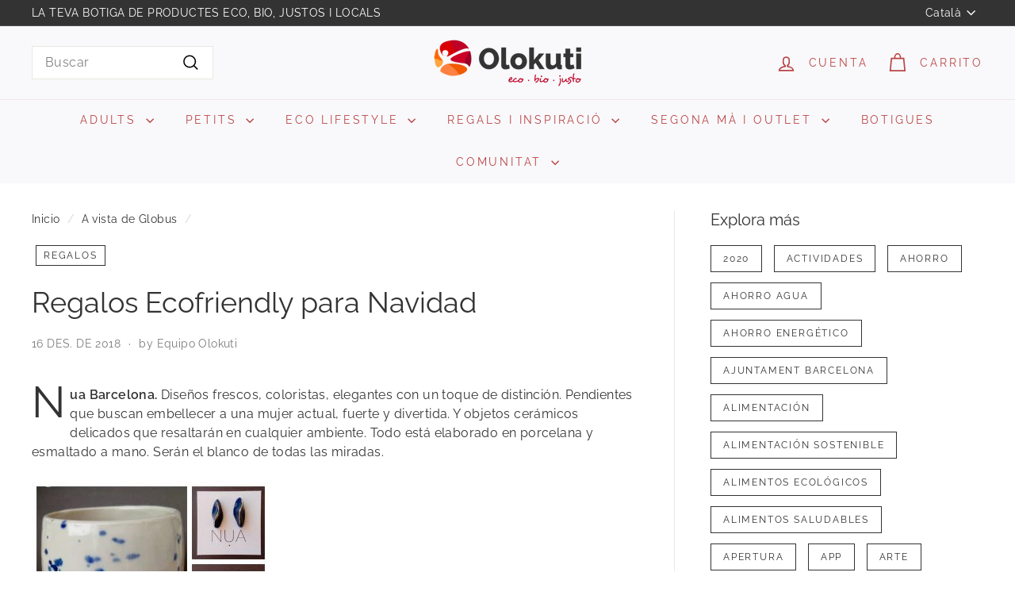

--- FILE ---
content_type: text/html; charset=utf-8
request_url: https://olokuti.com/ca/blogs/noticias/regalos-ecofriendly-para-navidad
body_size: 93409
content:
<!doctype html>
<html class="no-js" lang="ca" dir="ltr">
  <head>
	<script async crossorigin fetchpriority="high" src="/cdn/shopifycloud/importmap-polyfill/es-modules-shim.2.4.0.js"></script>
<script id="pandectes-rules">   /* PANDECTES-GDPR: DO NOT MODIFY AUTO GENERATED CODE OF THIS SCRIPT */      window.PandectesSettings = {"store":{"id":2124873815,"plan":"premium","theme":"[Boost] Expanse 5.2.5 + Turbo BAISD","primaryLocale":"es","adminMode":false,"headless":false,"storefrontRootDomain":"","checkoutRootDomain":"","storefrontAccessToken":""},"tsPublished":1728905819,"declaration":{"showPurpose":false,"showProvider":false,"showDateGenerated":true},"language":{"languageMode":"Single","fallbackLanguage":"es","languageDetection":"browser","languagesSupported":[]},"texts":{"managed":{"headerText":{"es":"Respetamos tu privacidad"},"consentText":{"es":"Este sitio web utiliza cookies para garantizar que obtengas la mejor experiencia."},"dismissButtonText":{"es":"OK"},"linkText":{"es":"Saber más"},"imprintText":{"es":"Imprimir"},"preferencesButtonText":{"es":"Preferencias"},"allowButtonText":{"es":"Aceptar"},"denyButtonText":{"es":"Rechazar"},"leaveSiteButtonText":{"es":"Salir de este sitio"},"cookiePolicyText":{"es":"Política de cookies"},"preferencesPopupTitleText":{"es":"Gestionar las preferencias de consentimiento"},"preferencesPopupIntroText":{"es":"Usamos cookies para optimizar la funcionalidad del sitio web, analizar el rendimiento y brindarte una experiencia personalizada. Algunas cookies son esenciales para que el sitio web funcione y funcione correctamente. Esas cookies no se pueden desactivar. En esta ventana puedes administrar tu preferencia de cookies."},"preferencesPopupCloseButtonText":{"es":"Cerrar"},"preferencesPopupAcceptAllButtonText":{"es":"Aceptar todo"},"preferencesPopupRejectAllButtonText":{"es":"Rechazar todo"},"preferencesPopupSaveButtonText":{"es":"Guardar preferencias"},"accessSectionTitleText":{"es":"Portabilidad de datos"},"accessSectionParagraphText":{"es":"Tiene derecho a poder acceder a sus datos en cualquier momento."},"rectificationSectionTitleText":{"es":"Rectificación de datos"},"rectificationSectionParagraphText":{"es":"Tienes derecho a solicitar la actualización de tus datos siempre que lo creas oportuno."},"erasureSectionTitleText":{"es":"Derecho al olvido"},"erasureSectionParagraphText":{"es":"Tiene derecho a solicitar la eliminación de todos sus datos. Después de eso, ya no podrá acceder a su cuenta."},"declIntroText":{"es":"Usamos cookies para optimizar la funcionalidad del sitio web, analizar el rendimiento y brindarle una experiencia personalizada. Algunas cookies son esenciales para que el sitio web funcione y funcione correctamente. Esas cookies no se pueden deshabilitar. En esta ventana puede gestionar su preferencia de cookies."}},"categories":{"strictlyNecessaryCookiesTitleText":{"es":"Cookies estrictamente necesarias"},"functionalityCookiesTitleText":{"es":"Cookies funcionales"},"performanceCookiesTitleText":{"es":"Cookies de rendimiento"},"targetingCookiesTitleText":{"es":"Orientación de cookies"},"unclassifiedCookiesTitleText":{"es":"Cookies sin clasificar"},"strictlyNecessaryCookiesDescriptionText":{"es":"Estas cookies son esenciales para permitirle moverse por el sitio web y utilizar sus funciones, como acceder a áreas seguras del sitio web. El sitio web no puede funcionar correctamente sin estas cookies."},"functionalityCookiesDescriptionText":{"es":"Estas cookies permiten que el sitio proporcione una funcionalidad y personalización mejoradas. Pueden ser establecidos por nosotros o por proveedores externos cuyos servicios hemos agregado a nuestras páginas. Si no permite estas cookies, es posible que algunos o todos estos servicios no funcionen correctamente."},"performanceCookiesDescriptionText":{"es":"Estas cookies nos permiten monitorear y mejorar el rendimiento de nuestro sitio web. Por ejemplo, nos permiten contar las visitas, identificar las fuentes de tráfico y ver qué partes del sitio son más populares."},"targetingCookiesDescriptionText":{"es":"Nuestros socios publicitarios pueden establecer estas cookies a través de nuestro sitio. Estas empresas pueden utilizarlos para crear un perfil de sus intereses y mostrarle anuncios relevantes en otros sitios. No almacenan directamente información personal, sino que se basan en la identificación única de su navegador y dispositivo de Internet. Si no permite estas cookies, experimentará publicidad menos dirigida."},"unclassifiedCookiesDescriptionText":{"es":"Las cookies no clasificadas son cookies que estamos en proceso de clasificar, junto con los proveedores de cookies individuales."}},"auto":{"declName":{"es":"Nombre"},"declPath":{"es":"Sendero"},"declType":{"es":"Escribe"},"declDomain":{"es":"Dominio"},"declPurpose":{"es":"Objetivo"},"declProvider":{"es":"Proveedor"},"declRetention":{"es":"Retencion"},"declFirstParty":{"es":"Origen"},"declThirdParty":{"es":"Tercero"},"declSeconds":{"es":"segundos"},"declMinutes":{"es":"minutos"},"declHours":{"es":"horas"},"declDays":{"es":"días"},"declMonths":{"es":"meses"},"declYears":{"es":"años"},"declSession":{"es":"Sesión"},"cookiesDetailsText":{"es":"Detalles de las cookies"},"preferencesPopupAlwaysAllowedText":{"es":"Siempre permitido"},"submitButton":{"es":"Enviar"},"submittingButton":{"es":"Sumisión..."},"cancelButton":{"es":"Cancelar"},"guestsSupportInfoText":{"es":"Inicie sesión con su cuenta de cliente para continuar."},"guestsSupportEmailPlaceholder":{"es":"Dirección de correo electrónico"},"guestsSupportEmailValidationError":{"es":"El correo no es válido"},"guestsSupportEmailSuccessTitle":{"es":"gracias por tu solicitud"},"guestsSupportEmailFailureTitle":{"es":"Ocurrió un problema"},"guestsSupportEmailSuccessMessage":{"es":"Si está registrado como cliente de esta tienda, pronto recibirá un correo electrónico con instrucciones sobre cómo proceder."},"guestsSupportEmailFailureMessage":{"es":"Su solicitud no fue enviada. Vuelva a intentarlo y, si el problema persiste, comuníquese con el propietario de la tienda para obtener ayuda."},"confirmationSuccessTitle":{"es":"Tu solicitud está verificada"},"confirmationFailureTitle":{"es":"Ocurrió un problema"},"confirmationSuccessMessage":{"es":"Pronto nos comunicaremos con usted en cuanto a su solicitud."},"confirmationFailureMessage":{"es":"Su solicitud no fue verificada. Vuelva a intentarlo y, si el problema persiste, comuníquese con el propietario de la tienda para obtener ayuda."},"consentSectionTitleText":{"es":"Su consentimiento de cookies"},"consentSectionNoConsentText":{"es":"No ha dado su consentimiento a la política de cookies de este sitio web."},"consentSectionConsentedText":{"es":"Usted dio su consentimiento a la política de cookies de este sitio web en"},"consentStatus":{"es":"Preferencia de consentimiento"},"consentDate":{"es":"fecha de consentimiento"},"consentId":{"es":"ID de consentimiento"},"consentSectionChangeConsentActionText":{"es":"Cambiar la preferencia de consentimiento"},"accessSectionGDPRRequestsActionText":{"es":"Solicitudes de sujetos de datos"},"accessSectionAccountInfoActionText":{"es":"Información personal"},"accessSectionOrdersRecordsActionText":{"es":"Pedidos"},"accessSectionDownloadReportActionText":{"es":"Descargar todo"},"rectificationCommentPlaceholder":{"es":"Describe lo que quieres que se actualice"},"rectificationCommentValidationError":{"es":"Se requiere comentario"},"rectificationSectionEditAccountActionText":{"es":"Solicita una actualización"},"erasureSectionRequestDeletionActionText":{"es":"Solicitar la eliminación de datos personales"}}},"library":{"previewMode":false,"fadeInTimeout":0,"defaultBlocked":7,"showLink":true,"showImprintLink":false,"showGoogleLink":false,"enabled":true,"cookie":{"name":"_pandectes_gdpr","expiryDays":365,"secure":true,"domain":""},"dismissOnScroll":false,"dismissOnWindowClick":false,"dismissOnTimeout":false,"palette":{"popup":{"background":"#FFFFFF","backgroundForCalculations":{"a":1,"b":255,"g":255,"r":255},"text":"#000000"},"button":{"background":"transparent","backgroundForCalculations":{"a":1,"b":255,"g":255,"r":255},"text":"#000000","textForCalculation":{"a":1,"b":0,"g":0,"r":0},"border":"#000000"}},"content":{"href":"https://olokuti.com/pages/politica-de-privacidad","imprintHref":"/","close":"&#10005;","target":"_blank","logo":"<img class=\"cc-banner-logo\" height=\"40\" width=\"40\" src=\"https://cdn.shopify.com/s/files/1/0021/2487/3815/t/69/assets/pandectes-logo.png?v=1728905819\" alt=\"logo\" />"},"window":"<div role=\"dialog\" aria-live=\"polite\" aria-label=\"cookieconsent\" aria-describedby=\"cookieconsent:desc\" id=\"pandectes-banner\" class=\"cc-window-wrapper cc-popup-wrapper\"><div class=\"pd-cookie-banner-window cc-window {{classes}}\"><!--googleoff: all-->{{children}}<!--googleon: all--></div></div>","compliance":{"custom":"<div class=\"cc-compliance cc-highlight\">{{preferences}}{{allow}}</div>"},"type":"custom","layouts":{"basic":"{{logo}}{{messagelink}}{{compliance}}"},"position":"popup","theme":"wired","revokable":false,"animateRevokable":false,"revokableReset":false,"revokableLogoUrl":"","revokablePlacement":"bottom-left","revokableMarginHorizontal":15,"revokableMarginVertical":15,"static":false,"autoAttach":true,"hasTransition":true,"blacklistPage":[""]},"geolocation":{"brOnly":false,"caOnly":false,"euOnly":false,"jpOnly":false,"thOnly":false,"canadaOnly":false,"globalVisibility":true},"dsr":{"guestsSupport":false,"accessSectionDownloadReportAuto":false},"banner":{"resetTs":1682175064,"extraCss":"        .cc-banner-logo {max-width: 24em!important;}    @media(min-width: 768px) {.cc-window.cc-floating{max-width: 24em!important;width: 24em!important;}}    .cc-message, .pd-cookie-banner-window .cc-header, .cc-logo {text-align: left}    .cc-window-wrapper{z-index: 2147483647;-webkit-transition: opacity 1s ease;  transition: opacity 1s ease;}    .cc-window{z-index: 2147483647;font-family: Dosis;}    .pd-cookie-banner-window .cc-header{font-family: Dosis;}    .pd-cp-ui{font-family: Dosis; background-color: #FFFFFF;color:#000000;}    button.pd-cp-btn, a.pd-cp-btn{}    input + .pd-cp-preferences-slider{background-color: rgba(0, 0, 0, 0.3)}    .pd-cp-scrolling-section::-webkit-scrollbar{background-color: rgba(0, 0, 0, 0.3)}    input:checked + .pd-cp-preferences-slider{background-color: rgba(0, 0, 0, 1)}    .pd-cp-scrolling-section::-webkit-scrollbar-thumb {background-color: rgba(0, 0, 0, 1)}    .pd-cp-ui-close{color:#000000;}    .pd-cp-preferences-slider:before{background-color: #FFFFFF}    .pd-cp-title:before {border-color: #000000!important}    .pd-cp-preferences-slider{background-color:#000000}    .pd-cp-toggle{color:#000000!important}    @media(max-width:699px) {.pd-cp-ui-close-top svg {fill: #000000}}    .pd-cp-toggle:hover,.pd-cp-toggle:visited,.pd-cp-toggle:active{color:#000000!important}    .pd-cookie-banner-window {box-shadow: 0 0 18px rgb(0 0 0 / 20%);}  ","customJavascript":null,"showPoweredBy":false,"hybridStrict":false,"cookiesBlockedByDefault":"7","isActive":true,"implicitSavePreferences":true,"cookieIcon":true,"blockBots":false,"showCookiesDetails":true,"hasTransition":true,"blockingPage":false,"showOnlyLandingPage":false,"leaveSiteUrl":"https://www.google.com","linkRespectStoreLang":false},"cookies":{"0":[{"name":"localization","type":"http","domain":"olokuti.com","path":"/","provider":"Shopify","firstParty":true,"retention":"1 year(s)","expires":1,"unit":"declYears","purpose":{"es":"Shopify store localization"}},{"name":"cart_currency","type":"http","domain":"olokuti.com","path":"/","provider":"Shopify","firstParty":true,"retention":"14 day(s)","expires":14,"unit":"declDays","purpose":{"es":"Used in connection with shopping cart."}},{"name":"shopify_pay_redirect","type":"http","domain":"olokuti.com","path":"/","provider":"Shopify","firstParty":true,"retention":"60 minute(s)","expires":60,"unit":"declMinutes","purpose":{"es":"Used in connection with checkout."}},{"name":"keep_alive","type":"http","domain":"olokuti.com","path":"/","provider":"Shopify","firstParty":true,"retention":"30 minute(s)","expires":30,"unit":"declMinutes","purpose":{"es":"Used in connection with buyer localization."}},{"name":"__cfruid","type":"http","domain":".zendesk.com","path":"/","provider":"HubSpot","firstParty":true,"retention":"Session","expires":-1682175089,"unit":"declSeconds","purpose":{"es":"This is set by HubSpot’s CDN provider because of their rate limiting policies."}},{"name":"_secure_session_id","type":"http","domain":"olokuti.com","path":"/","provider":"Shopify","firstParty":true,"retention":"24 hour(s)","expires":24,"unit":"declHours","purpose":{"es":"Used in connection with navigation through a storefront."}},{"name":"_cmp_a","type":"http","domain":".olokuti.com","path":"/","provider":"Shopify","firstParty":true,"retention":"24 hour(s)","expires":24,"unit":"declHours","purpose":{"es":"Used for managing customer privacy settings."}},{"name":"secure_customer_sig","type":"http","domain":"olokuti.com","path":"/","provider":"Shopify","firstParty":true,"retention":"1 year(s)","expires":1,"unit":"declYears","purpose":{"es":"Used in connection with customer login."}}],"1":[],"2":[{"name":"_s","type":"http","domain":".olokuti.com","path":"/","provider":"Shopify","firstParty":true,"retention":"30 minute(s)","expires":30,"unit":"declMinutes","purpose":{"es":"Shopify analytics."}},{"name":"_y","type":"http","domain":".olokuti.com","path":"/","provider":"Shopify","firstParty":true,"retention":"1 year(s)","expires":1,"unit":"declYears","purpose":{"es":"Shopify analytics."}},{"name":"_shopify_s","type":"http","domain":".olokuti.com","path":"/","provider":"Shopify","firstParty":true,"retention":"30 minute(s)","expires":30,"unit":"declMinutes","purpose":{"es":"Shopify analytics."}},{"name":"_shopify_sa_t","type":"http","domain":".olokuti.com","path":"/","provider":"Shopify","firstParty":true,"retention":"30 minute(s)","expires":30,"unit":"declMinutes","purpose":{"es":"Shopify analytics relating to marketing & referrals."}},{"name":"_orig_referrer","type":"http","domain":".olokuti.com","path":"/","provider":"Shopify","firstParty":true,"retention":"14 day(s)","expires":14,"unit":"declDays","purpose":{"es":"Tracks landing pages."}},{"name":"_ga","type":"http","domain":".olokuti.com","path":"/","provider":"Google","firstParty":true,"retention":"1 year(s)","expires":1,"unit":"declYears","purpose":{"es":"Cookie is set by Google Analytics with unknown functionality"}},{"name":"_shopify_sa_p","type":"http","domain":".olokuti.com","path":"/","provider":"Shopify","firstParty":true,"retention":"30 minute(s)","expires":30,"unit":"declMinutes","purpose":{"es":"Shopify analytics relating to marketing & referrals."}},{"name":"_shopify_y","type":"http","domain":".olokuti.com","path":"/","provider":"Shopify","firstParty":true,"retention":"1 year(s)","expires":1,"unit":"declYears","purpose":{"es":"Shopify analytics."}},{"name":"__cf_bm","type":"http","domain":".zendesk.com","path":"/","provider":"CloudFlare","firstParty":true,"retention":"30 minute(s)","expires":30,"unit":"declMinutes","purpose":{"es":"Used to manage incoming traffic that matches criteria associated with bots."}},{"name":"_gid","type":"http","domain":".olokuti.com","path":"/","provider":"Google","firstParty":true,"retention":"24 hour(s)","expires":24,"unit":"declHours","purpose":{"es":"Cookie is placed by Google Analytics to count and track pageviews."}},{"name":"_ga_8ERJTCZ3JX","type":"http","domain":".olokuti.com","path":"/","provider":"Google","firstParty":true,"retention":"1 year(s)","expires":1,"unit":"declYears","purpose":{"es":"Cookie is set by Google Analytics with unknown functionality"}},{"name":"_gat","type":"http","domain":".olokuti.com","path":"/","provider":"Google","firstParty":true,"retention":"47 second(s)","expires":47,"unit":"declSeconds","purpose":{"es":"Cookie is placed by Google Analytics to filter requests from bots."}},{"name":"_landing_page","type":"http","domain":".olokuti.com","path":"/","provider":"Shopify","firstParty":true,"retention":"14 day(s)","expires":14,"unit":"declDays","purpose":{"es":"Tracks landing pages."}}],"4":[{"name":"_gcl_au","type":"http","domain":".olokuti.com","path":"/","provider":"Google","firstParty":true,"retention":"90 day(s)","expires":90,"unit":"declDays","purpose":{"es":"Cookie is placed by Google Tag Manager to track conversions."}},{"name":"soundestID","type":"http","domain":".olokuti.com","path":"/","provider":"Omnisend","firstParty":true,"retention":"Session","expires":-1682175089,"unit":"declSeconds","purpose":{"es":"Used to identify an anonymous contact."}},{"name":"test_cookie","type":"http","domain":".doubleclick.net","path":"/","provider":"Google","firstParty":true,"retention":"15 minute(s)","expires":15,"unit":"declMinutes","purpose":{"es":"To measure the visitors’ actions after they click through from an advert. Expires after each visit."}},{"name":"IDE","type":"http","domain":".doubleclick.net","path":"/","provider":"Google","firstParty":true,"retention":"1 year(s)","expires":1,"unit":"declYears","purpose":{"es":"To measure the visitors’ actions after they click through from an advert. Expires after 1 year."}},{"name":"_fbp","type":"http","domain":".olokuti.com","path":"/","provider":"Facebook","firstParty":true,"retention":"90 day(s)","expires":90,"unit":"declDays","purpose":{"es":"Cookie is placed by Facebook to track visits across websites."}},{"name":"omnisendSessionID","type":"http","domain":".olokuti.com","path":"/","provider":"Omnisend","firstParty":true,"retention":"30 minute(s)","expires":30,"unit":"declMinutes","purpose":{"es":"Used to identify a session of an anonymous contact or a contact."}}],"8":[{"name":"_lo_uid","type":"http","domain":".olokuti.com","path":"/","provider":"Unknown","firstParty":true,"retention":"1 year(s)","expires":1,"unit":"declYears","purpose":{"es":""}},{"name":"__lotl","type":"http","domain":".olokuti.com","path":"/","provider":"Unknown","firstParty":true,"retention":"180 day(s)","expires":180,"unit":"declDays","purpose":{"es":""}},{"name":"AWSELBCORS","type":"http","domain":"app-sp.webkul.com","path":"/","provider":"Unknown","firstParty":true,"retention":"6 hour(s)","expires":6,"unit":"declHours","purpose":{"es":""}},{"name":"_lo_v","type":"http","domain":".olokuti.com","path":"/","provider":"Unknown","firstParty":true,"retention":"1 year(s)","expires":1,"unit":"declYears","purpose":{"es":""}},{"name":"_lorid","type":"http","domain":".olokuti.com","path":"/","provider":"Unknown","firstParty":true,"retention":"10 minute(s)","expires":10,"unit":"declMinutes","purpose":{"es":""}}]},"blocker":{"isActive":true,"googleConsentMode":{"id":"","analyticsId":"","adwordsId":"","isActive":true,"adStorageCategory":4,"analyticsStorageCategory":2,"personalizationStorageCategory":1,"functionalityStorageCategory":1,"customEvent":true,"securityStorageCategory":0,"redactData":true,"urlPassthrough":false},"facebookPixel":{"id":"","isActive":false,"ldu":false},"microsoft":{},"rakuten":{"isActive":false,"cmp":false,"ccpa":false},"gpcIsActive":false,"defaultBlocked":7,"patterns":{"whiteList":[],"blackList":{"1":[],"2":[],"4":["d10lpsik1i8c69.cloudfront.net","omnisnippet1.com","static.socialshopwave.com"],"8":[]},"iframesWhiteList":[],"iframesBlackList":{"1":[],"2":[],"4":[],"8":[]},"beaconsWhiteList":[],"beaconsBlackList":{"1":[],"2":[],"4":[],"8":[]}}}}      !function(){"use strict";window.PandectesRules=window.PandectesRules||{},window.PandectesRules.manualBlacklist={1:[],2:[],4:[]},window.PandectesRules.blacklistedIFrames={1:[],2:[],4:[]},window.PandectesRules.blacklistedCss={1:[],2:[],4:[]},window.PandectesRules.blacklistedBeacons={1:[],2:[],4:[]};var e="javascript/blocked";function t(e){return new RegExp(e.replace(/[/\\.+?$()]/g,"\\$&").replace("*","(.*)"))}var n=function(e){var t=arguments.length>1&&void 0!==arguments[1]?arguments[1]:"log";new URLSearchParams(window.location.search).get("log")&&console[t]("PandectesRules: ".concat(e))};function a(e){var t=document.createElement("script");t.async=!0,t.src=e,document.head.appendChild(t)}function r(e,t){var n=Object.keys(e);if(Object.getOwnPropertySymbols){var a=Object.getOwnPropertySymbols(e);t&&(a=a.filter((function(t){return Object.getOwnPropertyDescriptor(e,t).enumerable}))),n.push.apply(n,a)}return n}function o(e){for(var t=1;t<arguments.length;t++){var n=null!=arguments[t]?arguments[t]:{};t%2?r(Object(n),!0).forEach((function(t){s(e,t,n[t])})):Object.getOwnPropertyDescriptors?Object.defineProperties(e,Object.getOwnPropertyDescriptors(n)):r(Object(n)).forEach((function(t){Object.defineProperty(e,t,Object.getOwnPropertyDescriptor(n,t))}))}return e}function i(e){var t=function(e,t){if("object"!=typeof e||!e)return e;var n=e[Symbol.toPrimitive];if(void 0!==n){var a=n.call(e,t||"default");if("object"!=typeof a)return a;throw new TypeError("@@toPrimitive must return a primitive value.")}return("string"===t?String:Number)(e)}(e,"string");return"symbol"==typeof t?t:t+""}function s(e,t,n){return(t=i(t))in e?Object.defineProperty(e,t,{value:n,enumerable:!0,configurable:!0,writable:!0}):e[t]=n,e}function c(e,t){return function(e){if(Array.isArray(e))return e}(e)||function(e,t){var n=null==e?null:"undefined"!=typeof Symbol&&e[Symbol.iterator]||e["@@iterator"];if(null!=n){var a,r,o,i,s=[],c=!0,l=!1;try{if(o=(n=n.call(e)).next,0===t){if(Object(n)!==n)return;c=!1}else for(;!(c=(a=o.call(n)).done)&&(s.push(a.value),s.length!==t);c=!0);}catch(e){l=!0,r=e}finally{try{if(!c&&null!=n.return&&(i=n.return(),Object(i)!==i))return}finally{if(l)throw r}}return s}}(e,t)||d(e,t)||function(){throw new TypeError("Invalid attempt to destructure non-iterable instance.\nIn order to be iterable, non-array objects must have a [Symbol.iterator]() method.")}()}function l(e){return function(e){if(Array.isArray(e))return u(e)}(e)||function(e){if("undefined"!=typeof Symbol&&null!=e[Symbol.iterator]||null!=e["@@iterator"])return Array.from(e)}(e)||d(e)||function(){throw new TypeError("Invalid attempt to spread non-iterable instance.\nIn order to be iterable, non-array objects must have a [Symbol.iterator]() method.")}()}function d(e,t){if(e){if("string"==typeof e)return u(e,t);var n=Object.prototype.toString.call(e).slice(8,-1);return"Object"===n&&e.constructor&&(n=e.constructor.name),"Map"===n||"Set"===n?Array.from(e):"Arguments"===n||/^(?:Ui|I)nt(?:8|16|32)(?:Clamped)?Array$/.test(n)?u(e,t):void 0}}function u(e,t){(null==t||t>e.length)&&(t=e.length);for(var n=0,a=new Array(t);n<t;n++)a[n]=e[n];return a}var f=window.PandectesRulesSettings||window.PandectesSettings,g=!(void 0===window.dataLayer||!Array.isArray(window.dataLayer)||!window.dataLayer.some((function(e){return"pandectes_full_scan"===e.event}))),p=function(){var e,t=arguments.length>0&&void 0!==arguments[0]?arguments[0]:"_pandectes_gdpr",n=("; "+document.cookie).split("; "+t+"=");if(n.length<2)e={};else{var a=n.pop().split(";");e=window.atob(a.shift())}var r=function(e){try{return JSON.parse(e)}catch(e){return!1}}(e);return!1!==r?r:e}(),h=f.banner.isActive,y=f.blocker,v=y.defaultBlocked,w=y.patterns,m=p&&null!==p.preferences&&void 0!==p.preferences?p.preferences:null,b=g?0:h?null===m?v:m:0,k={1:!(1&b),2:!(2&b),4:!(4&b)},_=w.blackList,S=w.whiteList,L=w.iframesBlackList,C=w.iframesWhiteList,P=w.beaconsBlackList,A=w.beaconsWhiteList,O={blackList:[],whiteList:[],iframesBlackList:{1:[],2:[],4:[],8:[]},iframesWhiteList:[],beaconsBlackList:{1:[],2:[],4:[],8:[]},beaconsWhiteList:[]};[1,2,4].map((function(e){var n;k[e]||((n=O.blackList).push.apply(n,l(_[e].length?_[e].map(t):[])),O.iframesBlackList[e]=L[e].length?L[e].map(t):[],O.beaconsBlackList[e]=P[e].length?P[e].map(t):[])})),O.whiteList=S.length?S.map(t):[],O.iframesWhiteList=C.length?C.map(t):[],O.beaconsWhiteList=A.length?A.map(t):[];var E={scripts:[],iframes:{1:[],2:[],4:[]},beacons:{1:[],2:[],4:[]},css:{1:[],2:[],4:[]}},I=function(t,n){return t&&(!n||n!==e)&&(!O.blackList||O.blackList.some((function(e){return e.test(t)})))&&(!O.whiteList||O.whiteList.every((function(e){return!e.test(t)})))},B=function(e,t){var n=O.iframesBlackList[t],a=O.iframesWhiteList;return e&&(!n||n.some((function(t){return t.test(e)})))&&(!a||a.every((function(t){return!t.test(e)})))},j=function(e,t){var n=O.beaconsBlackList[t],a=O.beaconsWhiteList;return e&&(!n||n.some((function(t){return t.test(e)})))&&(!a||a.every((function(t){return!t.test(e)})))},T=new MutationObserver((function(e){for(var t=0;t<e.length;t++)for(var n=e[t].addedNodes,a=0;a<n.length;a++){var r=n[a],o=r.dataset&&r.dataset.cookiecategory;if(1===r.nodeType&&"LINK"===r.tagName){var i=r.dataset&&r.dataset.href;if(i&&o)switch(o){case"functionality":case"C0001":E.css[1].push(i);break;case"performance":case"C0002":E.css[2].push(i);break;case"targeting":case"C0003":E.css[4].push(i)}}}})),R=new MutationObserver((function(t){for(var a=0;a<t.length;a++)for(var r=t[a].addedNodes,o=function(){var t=r[i],a=t.src||t.dataset&&t.dataset.src,o=t.dataset&&t.dataset.cookiecategory;if(1===t.nodeType&&"IFRAME"===t.tagName){if(a){var s=!1;B(a,1)||"functionality"===o||"C0001"===o?(s=!0,E.iframes[1].push(a)):B(a,2)||"performance"===o||"C0002"===o?(s=!0,E.iframes[2].push(a)):(B(a,4)||"targeting"===o||"C0003"===o)&&(s=!0,E.iframes[4].push(a)),s&&(t.removeAttribute("src"),t.setAttribute("data-src",a))}}else if(1===t.nodeType&&"IMG"===t.tagName){if(a){var c=!1;j(a,1)?(c=!0,E.beacons[1].push(a)):j(a,2)?(c=!0,E.beacons[2].push(a)):j(a,4)&&(c=!0,E.beacons[4].push(a)),c&&(t.removeAttribute("src"),t.setAttribute("data-src",a))}}else if(1===t.nodeType&&"SCRIPT"===t.tagName){var l=t.type,d=!1;if(I(a,l)?(n("rule blocked: ".concat(a)),d=!0):a&&o?n("manually blocked @ ".concat(o,": ").concat(a)):o&&n("manually blocked @ ".concat(o,": inline code")),d){E.scripts.push([t,l]),t.type=e;t.addEventListener("beforescriptexecute",(function n(a){t.getAttribute("type")===e&&a.preventDefault(),t.removeEventListener("beforescriptexecute",n)})),t.parentElement&&t.parentElement.removeChild(t)}}},i=0;i<r.length;i++)o()})),D=document.createElement,x={src:Object.getOwnPropertyDescriptor(HTMLScriptElement.prototype,"src"),type:Object.getOwnPropertyDescriptor(HTMLScriptElement.prototype,"type")};window.PandectesRules.unblockCss=function(e){var t=E.css[e]||[];t.length&&n("Unblocking CSS for ".concat(e)),t.forEach((function(e){var t=document.querySelector('link[data-href^="'.concat(e,'"]'));t.removeAttribute("data-href"),t.href=e})),E.css[e]=[]},window.PandectesRules.unblockIFrames=function(e){var t=E.iframes[e]||[];t.length&&n("Unblocking IFrames for ".concat(e)),O.iframesBlackList[e]=[],t.forEach((function(e){var t=document.querySelector('iframe[data-src^="'.concat(e,'"]'));t.removeAttribute("data-src"),t.src=e})),E.iframes[e]=[]},window.PandectesRules.unblockBeacons=function(e){var t=E.beacons[e]||[];t.length&&n("Unblocking Beacons for ".concat(e)),O.beaconsBlackList[e]=[],t.forEach((function(e){var t=document.querySelector('img[data-src^="'.concat(e,'"]'));t.removeAttribute("data-src"),t.src=e})),E.beacons[e]=[]},window.PandectesRules.unblockInlineScripts=function(e){var t=1===e?"functionality":2===e?"performance":"targeting",a=document.querySelectorAll('script[type="javascript/blocked"][data-cookiecategory="'.concat(t,'"]'));n("unblockInlineScripts: ".concat(a.length," in ").concat(t)),a.forEach((function(e){var t=document.createElement("script");t.type="text/javascript",e.hasAttribute("src")?t.src=e.getAttribute("src"):t.textContent=e.textContent,document.head.appendChild(t),e.parentNode.removeChild(e)}))},window.PandectesRules.unblockInlineCss=function(e){var t=1===e?"functionality":2===e?"performance":"targeting",a=document.querySelectorAll('link[data-cookiecategory="'.concat(t,'"]'));n("unblockInlineCss: ".concat(a.length," in ").concat(t)),a.forEach((function(e){e.href=e.getAttribute("data-href")}))},window.PandectesRules.unblock=function(e){e.length<1?(O.blackList=[],O.whiteList=[],O.iframesBlackList=[],O.iframesWhiteList=[]):(O.blackList&&(O.blackList=O.blackList.filter((function(t){return e.every((function(e){return"string"==typeof e?!t.test(e):e instanceof RegExp?t.toString()!==e.toString():void 0}))}))),O.whiteList&&(O.whiteList=[].concat(l(O.whiteList),l(e.map((function(e){if("string"==typeof e){var n=".*"+t(e)+".*";if(O.whiteList.every((function(e){return e.toString()!==n.toString()})))return new RegExp(n)}else if(e instanceof RegExp&&O.whiteList.every((function(t){return t.toString()!==e.toString()})))return e;return null})).filter(Boolean)))));var a=0;l(E.scripts).forEach((function(e,t){var n=c(e,2),r=n[0],o=n[1];if(function(e){var t=e.getAttribute("src");return O.blackList&&O.blackList.every((function(e){return!e.test(t)}))||O.whiteList&&O.whiteList.some((function(e){return e.test(t)}))}(r)){for(var i=document.createElement("script"),s=0;s<r.attributes.length;s++){var l=r.attributes[s];"src"!==l.name&&"type"!==l.name&&i.setAttribute(l.name,r.attributes[s].value)}i.setAttribute("src",r.src),i.setAttribute("type",o||"application/javascript"),document.head.appendChild(i),E.scripts.splice(t-a,1),a++}})),0==O.blackList.length&&0===O.iframesBlackList[1].length&&0===O.iframesBlackList[2].length&&0===O.iframesBlackList[4].length&&0===O.beaconsBlackList[1].length&&0===O.beaconsBlackList[2].length&&0===O.beaconsBlackList[4].length&&(n("Disconnecting observers"),R.disconnect(),T.disconnect())};var N=f.store,U=N.adminMode,z=N.headless,M=N.storefrontRootDomain,q=N.checkoutRootDomain,F=N.storefrontAccessToken,W=f.banner.isActive,H=f.blocker.defaultBlocked;W&&function(e){if(window.Shopify&&window.Shopify.customerPrivacy)e();else{var t=null;window.Shopify&&window.Shopify.loadFeatures&&window.Shopify.trackingConsent?e():t=setInterval((function(){window.Shopify&&window.Shopify.loadFeatures&&(clearInterval(t),window.Shopify.loadFeatures([{name:"consent-tracking-api",version:"0.1"}],(function(t){t?n("Shopify.customerPrivacy API - failed to load"):(n("shouldShowBanner() -> ".concat(window.Shopify.trackingConsent.shouldShowBanner()," | saleOfDataRegion() -> ").concat(window.Shopify.trackingConsent.saleOfDataRegion())),e())})))}),10)}}((function(){!function(){var e=window.Shopify.trackingConsent;if(!1!==e.shouldShowBanner()||null!==m||7!==H)try{var t=U&&!(window.Shopify&&window.Shopify.AdminBarInjector),a={preferences:!(1&b)||g||t,analytics:!(2&b)||g||t,marketing:!(4&b)||g||t};z&&(a.headlessStorefront=!0,a.storefrontRootDomain=null!=M&&M.length?M:window.location.hostname,a.checkoutRootDomain=null!=q&&q.length?q:"checkout.".concat(window.location.hostname),a.storefrontAccessToken=null!=F&&F.length?F:""),e.firstPartyMarketingAllowed()===a.marketing&&e.analyticsProcessingAllowed()===a.analytics&&e.preferencesProcessingAllowed()===a.preferences||e.setTrackingConsent(a,(function(e){e&&e.error?n("Shopify.customerPrivacy API - failed to setTrackingConsent"):n("setTrackingConsent(".concat(JSON.stringify(a),")"))}))}catch(e){n("Shopify.customerPrivacy API - exception")}}(),function(){if(z){var e=window.Shopify.trackingConsent,t=e.currentVisitorConsent();if(navigator.globalPrivacyControl&&""===t.sale_of_data){var a={sale_of_data:!1,headlessStorefront:!0};a.storefrontRootDomain=null!=M&&M.length?M:window.location.hostname,a.checkoutRootDomain=null!=q&&q.length?q:"checkout.".concat(window.location.hostname),a.storefrontAccessToken=null!=F&&F.length?F:"",e.setTrackingConsent(a,(function(e){e&&e.error?n("Shopify.customerPrivacy API - failed to setTrackingConsent({".concat(JSON.stringify(a),")")):n("setTrackingConsent(".concat(JSON.stringify(a),")"))}))}}}()}));var G=["AT","BE","BG","HR","CY","CZ","DK","EE","FI","FR","DE","GR","HU","IE","IT","LV","LT","LU","MT","NL","PL","PT","RO","SK","SI","ES","SE","GB","LI","NO","IS"],J=f.banner,V=J.isActive,K=J.hybridStrict,$=f.geolocation,Y=$.caOnly,Z=void 0!==Y&&Y,Q=$.euOnly,X=void 0!==Q&&Q,ee=$.brOnly,te=void 0!==ee&&ee,ne=$.jpOnly,ae=void 0!==ne&&ne,re=$.thOnly,oe=void 0!==re&&re,ie=$.chOnly,se=void 0!==ie&&ie,ce=$.zaOnly,le=void 0!==ce&&ce,de=$.canadaOnly,ue=void 0!==de&&de,fe=$.globalVisibility,ge=void 0===fe||fe,pe=f.blocker,he=pe.defaultBlocked,ye=void 0===he?7:he,ve=pe.googleConsentMode,we=ve.isActive,me=ve.customEvent,be=ve.id,ke=void 0===be?"":be,_e=ve.analyticsId,Se=void 0===_e?"":_e,Le=ve.adwordsId,Ce=void 0===Le?"":Le,Pe=ve.redactData,Ae=ve.urlPassthrough,Oe=ve.adStorageCategory,Ee=ve.analyticsStorageCategory,Ie=ve.functionalityStorageCategory,Be=ve.personalizationStorageCategory,je=ve.securityStorageCategory,Te=ve.dataLayerProperty,Re=void 0===Te?"dataLayer":Te,De=ve.waitForUpdate,xe=void 0===De?0:De,Ne=ve.useNativeChannel,Ue=void 0!==Ne&&Ne;function ze(){window[Re].push(arguments)}window[Re]=window[Re]||[];var Me,qe,Fe={hasInitialized:!1,useNativeChannel:!1,ads_data_redaction:!1,url_passthrough:!1,data_layer_property:"dataLayer",storage:{ad_storage:"granted",ad_user_data:"granted",ad_personalization:"granted",analytics_storage:"granted",functionality_storage:"granted",personalization_storage:"granted",security_storage:"granted"}};if(V&&we){var We=ye&Oe?"denied":"granted",He=ye&Ee?"denied":"granted",Ge=ye&Ie?"denied":"granted",Je=ye&Be?"denied":"granted",Ve=ye&je?"denied":"granted";Fe.hasInitialized=!0,Fe.useNativeChannel=Ue,Fe.url_passthrough=Ae,Fe.ads_data_redaction="denied"===We&&Pe,Fe.storage.ad_storage=We,Fe.storage.ad_user_data=We,Fe.storage.ad_personalization=We,Fe.storage.analytics_storage=He,Fe.storage.functionality_storage=Ge,Fe.storage.personalization_storage=Je,Fe.storage.security_storage=Ve,Fe.data_layer_property=Re||"dataLayer",Fe.ads_data_redaction&&ze("set","ads_data_redaction",Fe.ads_data_redaction),Fe.url_passthrough&&ze("set","url_passthrough",Fe.url_passthrough),function(){!1===Ue?console.log("Pandectes: Google Consent Mode (av2)"):console.log("Pandectes: Google Consent Mode (av2nc)");var e=b!==ye?{wait_for_update:xe||500}:xe?{wait_for_update:xe}:{};ge&&!K?ze("consent","default",o(o({},Fe.storage),e)):(ze("consent","default",o(o(o({},Fe.storage),e),{},{region:[].concat(l(X||K?G:[]),l(Z&&!K?["US-CA","US-VA","US-CT","US-UT","US-CO"]:[]),l(te&&!K?["BR"]:[]),l(ae&&!K?["JP"]:[]),l(ue&&!K?["CA"]:[]),l(oe&&!K?["TH"]:[]),l(se&&!K?["CH"]:[]),l(le&&!K?["ZA"]:[]))})),ze("consent","default",{ad_storage:"granted",ad_user_data:"granted",ad_personalization:"granted",analytics_storage:"granted",functionality_storage:"granted",personalization_storage:"granted",security_storage:"granted"}));if(null!==m){var t=b&Oe?"denied":"granted",n=b&Ee?"denied":"granted",r=b&Ie?"denied":"granted",i=b&Be?"denied":"granted",s=b&je?"denied":"granted";Fe.storage.ad_storage=t,Fe.storage.ad_user_data=t,Fe.storage.ad_personalization=t,Fe.storage.analytics_storage=n,Fe.storage.functionality_storage=r,Fe.storage.personalization_storage=i,Fe.storage.security_storage=s,ze("consent","update",Fe.storage)}(ke.length||Se.length||Ce.length)&&(window[Fe.data_layer_property].push({"pandectes.start":(new Date).getTime(),event:"pandectes-rules.min.js"}),(Se.length||Ce.length)&&ze("js",new Date));var c="https://www.googletagmanager.com";if(ke.length){var d=ke.split(",");window[Fe.data_layer_property].push({"gtm.start":(new Date).getTime(),event:"gtm.js"});for(var u=0;u<d.length;u++){var f="dataLayer"!==Fe.data_layer_property?"&l=".concat(Fe.data_layer_property):"";a("".concat(c,"/gtm.js?id=").concat(d[u].trim()).concat(f))}}if(Se.length)for(var g=Se.split(","),p=0;p<g.length;p++){var h=g[p].trim();h.length&&(a("".concat(c,"/gtag/js?id=").concat(h)),ze("config",h,{send_page_view:!1}))}if(Ce.length)for(var y=Ce.split(","),v=0;v<y.length;v++){var w=y[v].trim();w.length&&(a("".concat(c,"/gtag/js?id=").concat(w)),ze("config",w,{allow_enhanced_conversions:!0}))}}()}V&&me&&(qe={event:"Pandectes_Consent_Update",pandectes_status:7===(Me=b)?"deny":0===Me?"allow":"mixed",pandectes_categories:{C0000:"allow",C0001:k[1]?"allow":"deny",C0002:k[2]?"allow":"deny",C0003:k[4]?"allow":"deny"}},window[Re].push(qe),null!==m&&function(e){if(window.Shopify&&window.Shopify.analytics)e();else{var t=null;window.Shopify&&window.Shopify.analytics?e():t=setInterval((function(){window.Shopify&&window.Shopify.analytics&&(clearInterval(t),e())}),10)}}((function(){console.log("publishing Web Pixels API custom event"),window.Shopify.analytics.publish("Pandectes_Consent_Update",qe)})));var Ke=f.blocker,$e=Ke.klaviyoIsActive,Ye=Ke.googleConsentMode.adStorageCategory;$e&&window.addEventListener("PandectesEvent_OnConsent",(function(e){var t=e.detail.preferences;if(null!=t){var n=t&Ye?"denied":"granted";void 0!==window.klaviyo&&window.klaviyo.isIdentified()&&window.klaviyo.push(["identify",{ad_personalization:n,ad_user_data:n}])}})),f.banner.revokableTrigger&&window.addEventListener("PandectesEvent_OnInitialize",(function(){document.querySelectorAll('[href*="#reopenBanner"]').forEach((function(e){e.onclick=function(e){e.preventDefault(),window.Pandectes.fn.revokeConsent()}}))}));var Ze=f.banner.isActive,Qe=f.blocker,Xe=Qe.defaultBlocked,et=void 0===Xe?7:Xe,tt=Qe.microsoft,nt=tt.isActive,at=tt.uetTags,rt=tt.dataLayerProperty,ot=void 0===rt?"uetq":rt,it={hasInitialized:!1,data_layer_property:"uetq",storage:{ad_storage:"granted"}};if(window[ot]=window[ot]||[],nt&&ft("_uetmsdns","1",365),Ze&&nt){var st=4&et?"denied":"granted";if(it.hasInitialized=!0,it.storage.ad_storage=st,window[ot].push("consent","default",it.storage),"granted"==st&&(ft("_uetmsdns","0",365),console.log("setting cookie")),null!==m){var ct=4&b?"denied":"granted";it.storage.ad_storage=ct,window[ot].push("consent","update",it.storage),"granted"===ct&&ft("_uetmsdns","0",365)}if(at.length)for(var lt=at.split(","),dt=0;dt<lt.length;dt++)lt[dt].trim().length&&ut(lt[dt])}function ut(e){var t=document.createElement("script");t.type="text/javascript",t.src="//bat.bing.com/bat.js",t.onload=function(){var t={ti:e};t.q=window.uetq,window.uetq=new UET(t),window.uetq.push("consent","default",{ad_storage:"denied"}),window[ot].push("pageLoad")},document.head.appendChild(t)}function ft(e,t,n){var a=new Date;a.setTime(a.getTime()+24*n*60*60*1e3);var r="expires="+a.toUTCString();document.cookie="".concat(e,"=").concat(t,"; ").concat(r,"; path=/; secure; samesite=strict")}window.PandectesRules.gcm=Fe;var gt=f.banner.isActive,pt=f.blocker.isActive;n("Prefs: ".concat(b," | Banner: ").concat(gt?"on":"off"," | Blocker: ").concat(pt?"on":"off"));var ht=null===m&&/\/checkouts\//.test(window.location.pathname);0!==b&&!1===g&&pt&&!ht&&(n("Blocker will execute"),document.createElement=function(){for(var t=arguments.length,n=new Array(t),a=0;a<t;a++)n[a]=arguments[a];if("script"!==n[0].toLowerCase())return D.bind?D.bind(document).apply(void 0,n):D;var r=D.bind(document).apply(void 0,n);try{Object.defineProperties(r,{src:o(o({},x.src),{},{set:function(t){I(t,r.type)&&x.type.set.call(this,e),x.src.set.call(this,t)}}),type:o(o({},x.type),{},{get:function(){var t=x.type.get.call(this);return t===e||I(this.src,t)?null:t},set:function(t){var n=I(r.src,r.type)?e:t;x.type.set.call(this,n)}})}),r.setAttribute=function(t,n){if("type"===t){var a=I(r.src,r.type)?e:n;x.type.set.call(r,a)}else"src"===t?(I(n,r.type)&&x.type.set.call(r,e),x.src.set.call(r,n)):HTMLScriptElement.prototype.setAttribute.call(r,t,n)}}catch(e){console.warn("Yett: unable to prevent script execution for script src ",r.src,".\n",'A likely cause would be because you are using a third-party browser extension that monkey patches the "document.createElement" function.')}return r},R.observe(document.documentElement,{childList:!0,subtree:!0}),T.observe(document.documentElement,{childList:!0,subtree:!0}))}();
</script>
	
	
    <meta charset="utf-8">
    <meta http-equiv="X-UA-Compatible" content="IE=edge,chrome=1">
    <meta name="viewport" content="width=device-width,initial-scale=1">
    <meta name="theme-color" content="#ba4444">
    <link rel="canonical" href="https://olokuti.com/ca/blogs/noticias/regalos-ecofriendly-para-navidad">
    <link rel="preconnect" href="https://fonts.shopifycdn.com" crossorigin>
    <link rel="dns-prefetch" href="https://ajax.googleapis.com">
    <link rel="dns-prefetch" href="https://maps.googleapis.com">
    <link rel="dns-prefetch" href="https://maps.gstatic.com"><link rel="shortcut icon" href="//olokuti.com/cdn/shop/files/favicom_32x32.jpg?v=1613730967" type="image/png">
<title>Regalos Ecofriendly para Navidad &ndash; Olokuti</title>
<meta name="description" content="🎁 Descubre regalos ecofriendly: joyería de porcelana, mochilas recicladas, botellas y más. ¡Sorprende con conciencia ecológica! 🌿 #RegalosSostenibles">
<meta property="og:site_name" content="Olokuti">
<meta property="og:url" content="https://olokuti.com/ca/blogs/noticias/regalos-ecofriendly-para-navidad">
<meta property="og:title" content="Regalos Ecofriendly para Navidad">
<meta property="og:type" content="article">
<meta property="og:description" content="¿Eres de los rezagados que esperan hasta última hora para comprar sus regalos de Navidad? ¿Necesitas algo inspiración? Hemos preparado esta pequeña selección para ayudarte con numerosas ideas ecofriendly y sostenibles para consumir con la cabeza y de manera responsable estas fechas tan dadas a los excesos."><meta property="og:image" content="http://olokuti.com/cdn/shop/articles/regalos-ecofriendly-para-navidad-417688.jpg?v=1698560666">
  <meta property="og:image:secure_url" content="https://olokuti.com/cdn/shop/articles/regalos-ecofriendly-para-navidad-417688.jpg?v=1698560666">
  <meta property="og:image:width" content="600">
  <meta property="og:image:height" content="400"><meta name="twitter:site" content="@olokuti">
<meta name="twitter:card" content="summary_large_image">
<meta name="twitter:title" content="Regalos Ecofriendly para Navidad">
<meta name="twitter:description" content="¿Eres de los rezagados que esperan hasta última hora para comprar sus regalos de Navidad? ¿Necesitas algo inspiración? Hemos preparado esta pequeña selección para ayudarte con numerosas ideas ecofriendly y sostenibles para consumir con la cabeza y de manera responsable estas fechas tan dadas a los excesos.">

<style data-shopify>@font-face {
  font-family: Raleway;
  font-weight: 400;
  font-style: normal;
  font-display: swap;
  src: url("//olokuti.com/cdn/fonts/raleway/raleway_n4.2c76ddd103ff0f30b1230f13e160330ff8b2c68a.woff2") format("woff2"),
       url("//olokuti.com/cdn/fonts/raleway/raleway_n4.c057757dddc39994ad5d9c9f58e7c2c2a72359a9.woff") format("woff");
}

  @font-face {
  font-family: Raleway;
  font-weight: 400;
  font-style: normal;
  font-display: swap;
  src: url("//olokuti.com/cdn/fonts/raleway/raleway_n4.2c76ddd103ff0f30b1230f13e160330ff8b2c68a.woff2") format("woff2"),
       url("//olokuti.com/cdn/fonts/raleway/raleway_n4.c057757dddc39994ad5d9c9f58e7c2c2a72359a9.woff") format("woff");
}


  @font-face {
  font-family: Raleway;
  font-weight: 600;
  font-style: normal;
  font-display: swap;
  src: url("//olokuti.com/cdn/fonts/raleway/raleway_n6.87db7132fdf2b1a000ff834d3753ad5731e10d88.woff2") format("woff2"),
       url("//olokuti.com/cdn/fonts/raleway/raleway_n6.ad26493e9aeb22e08a6282f7bed6ea8ab7c3927f.woff") format("woff");
}

  @font-face {
  font-family: Raleway;
  font-weight: 400;
  font-style: italic;
  font-display: swap;
  src: url("//olokuti.com/cdn/fonts/raleway/raleway_i4.aaa73a72f55a5e60da3e9a082717e1ed8f22f0a2.woff2") format("woff2"),
       url("//olokuti.com/cdn/fonts/raleway/raleway_i4.650670cc243082f8988ecc5576b6d613cfd5a8ee.woff") format("woff");
}

  @font-face {
  font-family: Raleway;
  font-weight: 600;
  font-style: italic;
  font-display: swap;
  src: url("//olokuti.com/cdn/fonts/raleway/raleway_i6.3ca54d7a36de0718dd80fae3527e1a64a421eeb8.woff2") format("woff2"),
       url("//olokuti.com/cdn/fonts/raleway/raleway_i6.b468b8770307bd25eee5b284ea3424978349afe2.woff") format("woff");
}

</style><link href="//olokuti.com/cdn/shop/t/69/assets/components.css?v=179802108132196007191728897651" rel="stylesheet" type="text/css" media="all" />

<style data-shopify>:root {
    --colorBody: #ffffff;
    --colorBodyAlpha05: rgba(255, 255, 255, 0.05);
    --colorBodyDim: #f2f2f2;

    --colorBorder: #e8e8e1;

    --colorBtnPrimary: #ba4444;
    --colorBtnPrimaryLight: #c86969;
    --colorBtnPrimaryDim: #a73d3d;
    --colorBtnPrimaryText: #ffffff;

    --colorCartDot: #ba4444;
    --colorCartDotText: #fff;

    --colorFooter: #f9f9fb;
    --colorFooterBorder: #e8e8e1;
    --colorFooterText: #333333;

    --colorLink: #333333;

    --colorModalBg: rgba(231, 231, 231, 0.6);

    --colorNav: #f9f9fb;
    --colorNavSearch: #ffffff;
    --colorNavText: #ba4444;

    --colorPrice: #333333;

    --colorSaleTag: #ba4444;
    --colorSaleTagText: #ffffff;

    --colorScheme1Text: #333333;
    --colorScheme1Bg: #ffffff;
    --colorScheme2Text: #ffffff;
    --colorScheme2Bg: #e7e7e7;
    --colorScheme3Text: #333333;
    --colorScheme3Bg: #ffffff;

    --colorTextBody: #333333;
    --colorTextBodyAlpha005: rgba(51, 51, 51, 0.05);
    --colorTextBodyAlpha008: rgba(51, 51, 51, 0.08);
    --colorTextSavings: #ba4444;

    --colorToolbar: #333333;
    --colorToolbarText: #ffffff;

    --urlIcoSelect: url(//olokuti.com/cdn/shop/t/69/assets/ico-select.svg);
    --urlSwirlSvg: url(//olokuti.com/cdn/shop/t/69/assets/swirl.svg);

    --header-padding-bottom: 0;

    --pageTopPadding: 35px;
    --pageNarrow: 780px;
    --pageWidthPadding: 40px;
    --gridGutter: 22px;
    --indexSectionPadding: 60px;
    --sectionHeaderBottom: 40px;
    --collapsibleIconWidth: 12px;

    --sizeChartMargin: 30px 0;
    --sizeChartIconMargin: 5px;

    --newsletterReminderPadding: 20px 30px 20px 25px;

    --textFrameMargin: 10px;

    /*Shop Pay Installments*/
    --color-body-text: #333333;
    --color-body: #ffffff;
    --color-bg: #ffffff;

    --typeHeaderPrimary: Raleway;
    --typeHeaderFallback: sans-serif;
    --typeHeaderSize: 36px;
    --typeHeaderWeight: 400;
    --typeHeaderLineHeight: 1.2;
    --typeHeaderSpacing: 0.0em;

    --typeBasePrimary:Raleway;
    --typeBaseFallback:sans-serif;
    --typeBaseSize: 16px;
    --typeBaseWeight: 400;
    --typeBaseSpacing: 0.025em;
    --typeBaseLineHeight: 1.5;

    --colorSmallImageBg: #ffffff;
    --colorSmallImageBgDark: #f7f7f7;
    --colorLargeImageBg: #e7e7e7;
    --colorLargeImageBgLight: #ffffff;

    --icon-strokeWidth: 4px;
    --icon-strokeLinejoin: miter;

    
      --buttonRadius: 3px;
      --btnPadding: 11px 25px;
    

    
      --roundness: 0;
    

    
      --gridThickness: 0;
    

    --productTileMargin: 5%;
    --collectionTileMargin: 17%;

    --swatchSize: 40px;
  }

  @media screen and (max-width: 768px) {
    :root {
      --pageTopPadding: 15px;
      --pageNarrow: 330px;
      --pageWidthPadding: 17px;
      --gridGutter: 16px;
      --indexSectionPadding: 40px;
      --sectionHeaderBottom: 25px;
      --collapsibleIconWidth: 10px;
      --textFrameMargin: 7px;
      --typeBaseSize: 14px;

      
        --roundness: 0;
        --btnPadding: 9px 17px;
      
    }
  }</style><link href="//olokuti.com/cdn/shop/t/69/assets/overrides.css?v=61671070734277095511728897702" rel="stylesheet" type="text/css" media="all" />
<style data-shopify>:root {
        --productGridPadding: 12px;
      }</style><script>
      document.documentElement.className = document.documentElement.className.replace('no-js', 'js');

      window.theme = window.theme || {};

      theme.settings = {
        themeName: 'Expanse',
        themeVersion: "5.2.5" // x-release-please-version
      };
    </script><script type="importmap">
{
  "imports": {
    "@archetype-themes/scripts/config": "//olokuti.com/cdn/shop/t/69/assets/config.js?v=46854268358620717621728897652",
    "@archetype-themes/scripts/helpers/a11y": "//olokuti.com/cdn/shop/t/69/assets/a11y.js?v=146705825431690116351728897612",
    "@archetype-themes/scripts/helpers/ajax-renderer": "//olokuti.com/cdn/shop/t/69/assets/ajax-renderer.js?v=7517952383981163841728897614",
    "@archetype-themes/scripts/helpers/cart": "//olokuti.com/cdn/shop/t/69/assets/cart.js?v=83797180930675604941728897637",
    "@archetype-themes/scripts/helpers/currency": "//olokuti.com/cdn/shop/t/69/assets/currency.js?v=30528371845530833611728897654",
    "@archetype-themes/scripts/helpers/library-loader": "//olokuti.com/cdn/shop/t/69/assets/library-loader.js?v=156273567395030534951728897688",
    "@archetype-themes/scripts/helpers/section": "//olokuti.com/cdn/shop/t/69/assets/section.js?v=132577235708517326151728897762",
    "@archetype-themes/scripts/helpers/utils": "//olokuti.com/cdn/shop/t/69/assets/utils.js?v=125538862470536898921728897806",
    "@archetype-themes/scripts/helpers/vimeo": "//olokuti.com/cdn/shop/t/69/assets/vimeo.js?v=24358449204266797831728897815",
    "@archetype-themes/scripts/helpers/youtube": "//olokuti.com/cdn/shop/t/69/assets/youtube.js?v=65638137014896701821728897821",
    "@archetype-themes/scripts/modules/base-media": "//olokuti.com/cdn/shop/t/69/assets/base-media.js?v=158686823065200144011728897624",
    "@archetype-themes/scripts/modules/cart-drawer": "//olokuti.com/cdn/shop/t/69/assets/cart-drawer.js?v=160665800527820250051728897635",
    "@archetype-themes/scripts/modules/cart-form": "//olokuti.com/cdn/shop/t/69/assets/cart-form.js?v=91196255046664301111728897636",
    "@archetype-themes/scripts/modules/collection-sidebar": "//olokuti.com/cdn/shop/t/69/assets/collection-sidebar.js?v=32046460992339877421728897649",
    "@archetype-themes/scripts/modules/disclosure": "//olokuti.com/cdn/shop/t/69/assets/disclosure.js?v=182459945533096787091728897657",
    "@archetype-themes/scripts/modules/drawers": "//olokuti.com/cdn/shop/t/69/assets/drawers.js?v=107619225559659722991728897659",
    "@archetype-themes/scripts/modules/header-nav": "//olokuti.com/cdn/shop/t/69/assets/header-nav.js?v=61102331513955961811728897671",
    "@archetype-themes/scripts/modules/modal": "//olokuti.com/cdn/shop/t/69/assets/modal.js?v=103049627967414201881728897696",
    "@archetype-themes/scripts/modules/photoswipe": "//olokuti.com/cdn/shop/t/69/assets/photoswipe.js?v=61950094564222720771728897717",
    "@archetype-themes/scripts/modules/product-media": "//olokuti.com/cdn/shop/t/69/assets/product-media.js?v=114769602821602274331728897729",
    "@archetype-themes/scripts/modules/product-recommendations": "//olokuti.com/cdn/shop/t/69/assets/product-recommendations.js?v=129269900080061478331728897730",
    "@archetype-themes/scripts/modules/slideshow": "//olokuti.com/cdn/shop/t/69/assets/slideshow.js?v=156838720240918166541728897767",
    "@archetype-themes/scripts/modules/swatches": "//olokuti.com/cdn/shop/t/69/assets/swatches.js?v=115748111205220542111728897775",
    "@archetype-themes/scripts/modules/video-modal": "//olokuti.com/cdn/shop/t/69/assets/video-modal.js?v=124352799055401291551728897810",
    "@archetype-themes/scripts/modules/video-section": "//olokuti.com/cdn/shop/t/69/assets/video-section.js?v=145713833504631471951728897811",
    "@archetype-themes/scripts/vendors/flickity": "//olokuti.com/cdn/shop/t/69/assets/flickity.js?v=64834745540944186391728897665",
    "@archetype-themes/scripts/vendors/flickity-fade": "//olokuti.com/cdn/shop/t/69/assets/flickity-fade.js?v=183919691856929975431728897664",
    "@archetype-themes/scripts/vendors/in-view": "//olokuti.com/cdn/shop/t/69/assets/in-view.js?v=114407302255486814571728897679",
    "@archetype-themes/scripts/vendors/photoswipe-ui-default.min": "//olokuti.com/cdn/shop/t/69/assets/photoswipe-ui-default.min.js?v=38398438522819608121728897717",
    "@archetype-themes/scripts/vendors/photoswipe.min": "//olokuti.com/cdn/shop/t/69/assets/photoswipe.min.js?v=14839465386805463181728897719",
    "@archetype-themes/utils/pubsub": "//olokuti.com/cdn/shop/t/69/assets/pubsub.js?v=133006050037748302171728897731",
    "@archetype-themes/utils/script-loader": "//olokuti.com/cdn/shop/t/69/assets/script-loader.js?v=25126702851678854941728897741",
    "components/announcement-bar": "//olokuti.com/cdn/shop/t/69/assets/announcement-bar.js?v=130357584752841676451728897618",
    "components/block-buy-buttons": "//olokuti.com/cdn/shop/t/69/assets/block-buy-buttons.js?v=11796062151789649231728897626",
    "components/block-price": "//olokuti.com/cdn/shop/t/69/assets/block-price.js?v=163350562479400801831728897629",
    "components/block-variant-picker": "//olokuti.com/cdn/shop/t/69/assets/block-variant-picker.js?v=1977561798542972771728897632",
    "components/collapsible": "//olokuti.com/cdn/shop/t/69/assets/collapsible.js?v=155419906067739637921728897647",
    "components/gift-card-recipient-form": "//olokuti.com/cdn/shop/t/69/assets/gift-card-recipient-form.js?v=64755253772159527141728897666",
    "components/header-mobile-nav": "//olokuti.com/cdn/shop/t/69/assets/header-mobile-nav.js?v=34501982044316274591728897670",
    "components/item-grid": "//olokuti.com/cdn/shop/t/69/assets/item-grid.js?v=152639846473000520891728897684",
    "components/newsletter-reminder": "//olokuti.com/cdn/shop/t/69/assets/newsletter-reminder.js?v=90617379688067204021728897698",
    "components/parallax-image": "//olokuti.com/cdn/shop/t/69/assets/parallax-image.js?v=52940338558575531261728897709",
    "components/predictive-search": "//olokuti.com/cdn/shop/t/69/assets/predictive-search.js?v=125633826981499254571728897724",
    "components/price-range": "//olokuti.com/cdn/shop/t/69/assets/price-range.js?v=123052969041133689781728897725",
    "components/product-images": "//olokuti.com/cdn/shop/t/69/assets/product-images.js?v=88344245524099105901728897727",
    "components/product-inventory": "//olokuti.com/cdn/shop/t/69/assets/product-inventory.js?v=143866564290173401391728897728",
    "components/quantity-selector": "//olokuti.com/cdn/shop/t/69/assets/quantity-selector.js?v=19884633747308054381728897732",
    "components/quick-add": "//olokuti.com/cdn/shop/t/69/assets/quick-add.js?v=153468363738513771401728897735",
    "components/quick-shop": "//olokuti.com/cdn/shop/t/69/assets/quick-shop.js?v=97897957291450767481728897736",
    "components/rte": "//olokuti.com/cdn/shop/t/69/assets/rte.js?v=181885037864920336431728897740",
    "components/section-advanced-accordion": "//olokuti.com/cdn/shop/t/69/assets/section-advanced-accordion.js?v=160203125380940052601728897743",
    "components/section-age-verification-popup": "//olokuti.com/cdn/shop/t/69/assets/section-age-verification-popup.js?v=70734405310605133951728897744",
    "components/section-background-image-text": "//olokuti.com/cdn/shop/t/69/assets/section-background-image-text.js?v=17382720343615129641728897745",
    "components/section-collection-header": "//olokuti.com/cdn/shop/t/69/assets/section-collection-header.js?v=40131443076822210851728897746",
    "components/section-countdown": "//olokuti.com/cdn/shop/t/69/assets/section-countdown.js?v=109956453145979029921728897747",
    "components/section-footer": "//olokuti.com/cdn/shop/t/69/assets/section-footer.js?v=164218822520813513031728897748",
    "components/section-header": "//olokuti.com/cdn/shop/t/69/assets/section-header.js?v=18369522156731752591728897749",
    "components/section-hotspots": "//olokuti.com/cdn/shop/t/69/assets/section-hotspots.js?v=176317069189202021961728897750",
    "components/section-image-compare": "//olokuti.com/cdn/shop/t/69/assets/section-image-compare.js?v=172731276419655354281728897751",
    "components/section-main-addresses": "//olokuti.com/cdn/shop/t/69/assets/section-main-addresses.js?v=38269558316828166111728897752",
    "components/section-main-cart": "//olokuti.com/cdn/shop/t/69/assets/section-main-cart.js?v=112925653898238753791728897753",
    "components/section-main-login": "//olokuti.com/cdn/shop/t/69/assets/section-main-login.js?v=141583384861984065451728897754",
    "components/section-map": "//olokuti.com/cdn/shop/t/69/assets/section-map.js?v=8045789484266781521728897755",
    "components/section-more-products-vendor": "//olokuti.com/cdn/shop/t/69/assets/section-more-products-vendor.js?v=109256806162307803791728897756",
    "components/section-newsletter-popup": "//olokuti.com/cdn/shop/t/69/assets/section-newsletter-popup.js?v=63124875165464732401728897757",
    "components/section-password-header": "//olokuti.com/cdn/shop/t/69/assets/section-password-header.js?v=113265428254908848341728897758",
    "components/section-recently-viewed": "//olokuti.com/cdn/shop/t/69/assets/section-recently-viewed.js?v=71380856058705518961728897759",
    "components/section-testimonials": "//olokuti.com/cdn/shop/t/69/assets/section-testimonials.js?v=99252732340278527291728897760",
    "components/section-toolbar": "//olokuti.com/cdn/shop/t/69/assets/section-toolbar.js?v=138777767681444653671728897761",
    "components/store-availability": "//olokuti.com/cdn/shop/t/69/assets/store-availability.js?v=63703472421863417921728897773",
    "components/tool-tip": "//olokuti.com/cdn/shop/t/69/assets/tool-tip.js?v=90403548259094193031728897803",
    "components/tool-tip-trigger": "//olokuti.com/cdn/shop/t/69/assets/tool-tip-trigger.js?v=140183424560662924111728897802",
    "components/variant-sku": "//olokuti.com/cdn/shop/t/69/assets/variant-sku.js?v=177336021623114299181728897807",
    "components/video-media": "//olokuti.com/cdn/shop/t/69/assets/video-media.js?v=73971623221435132531728897809",
    "js-cookie": "//olokuti.com/cdn/shop/t/69/assets/js.cookie.mjs?v=38015963105781969301728897685",
    "nouislider": "//olokuti.com/cdn/shop/t/69/assets/nouislider.js?v=100438778919154896961728897700"
  }
}
</script>
<script>
  if (!(HTMLScriptElement.supports && HTMLScriptElement.supports('importmap'))) {
    const el = document.createElement('script')
    el.async = true
    el.src = "//olokuti.com/cdn/shop/t/69/assets/es-module-shims.min.js?v=3197203922110785981728897661"
    document.head.appendChild(el)
  }
</script>

<script type="module" src="//olokuti.com/cdn/shop/t/69/assets/is-land.min.js?v=92343381495565747271728897683"></script>



<script type="module">
  try {
    const importMap = document.querySelector('script[type="importmap"]')
    const importMapJson = JSON.parse(importMap.textContent)
    const importMapModules = Object.values(importMapJson.imports)
    for (let i = 0; i < importMapModules.length; i++) {
      const link = document.createElement('link')
      link.rel = 'modulepreload'
      link.href = importMapModules[i]
      document.head.appendChild(link)
    }
  } catch (e) {
    console.error(e)
  }
</script>
<script>window.performance && window.performance.mark && window.performance.mark('shopify.content_for_header.start');</script><meta name="google-site-verification" content="iGptV9n6BD3CcKaA29YHx48u4aAmwlAtfRtCPVBSdPY">
<meta id="shopify-digital-wallet" name="shopify-digital-wallet" content="/2124873815/digital_wallets/dialog">
<meta name="shopify-checkout-api-token" content="2bd8027700fe84c96a373e73443fe849">
<link rel="alternate" type="application/atom+xml" title="Feed" href="/ca/blogs/noticias.atom" />
<link rel="alternate" hreflang="x-default" href="https://olokuti.com/blogs/noticias/regalos-ecofriendly-para-navidad">
<link rel="alternate" hreflang="es" href="https://olokuti.com/blogs/noticias/regalos-ecofriendly-para-navidad">
<link rel="alternate" hreflang="ca" href="https://olokuti.com/ca/blogs/noticias/regalos-ecofriendly-para-navidad">
<script async="async" src="/checkouts/internal/preloads.js?locale=ca-ES"></script>
<link rel="preconnect" href="https://shop.app" crossorigin="anonymous">
<script async="async" src="https://shop.app/checkouts/internal/preloads.js?locale=ca-ES&shop_id=2124873815" crossorigin="anonymous"></script>
<script id="shopify-features" type="application/json">{"accessToken":"2bd8027700fe84c96a373e73443fe849","betas":["rich-media-storefront-analytics"],"domain":"olokuti.com","predictiveSearch":true,"shopId":2124873815,"locale":"es"}</script>
<script>var Shopify = Shopify || {};
Shopify.shop = "olokuti.myshopify.com";
Shopify.locale = "ca";
Shopify.currency = {"active":"EUR","rate":"1.0"};
Shopify.country = "ES";
Shopify.theme = {"name":"[Boost] Expanse 5.2.5 + Turbo BAISD","id":169368617294,"schema_name":"Expanse","schema_version":"5.2.5","theme_store_id":902,"role":"main"};
Shopify.theme.handle = "null";
Shopify.theme.style = {"id":null,"handle":null};
Shopify.cdnHost = "olokuti.com/cdn";
Shopify.routes = Shopify.routes || {};
Shopify.routes.root = "/ca/";</script>
<script type="module">!function(o){(o.Shopify=o.Shopify||{}).modules=!0}(window);</script>
<script>!function(o){function n(){var o=[];function n(){o.push(Array.prototype.slice.apply(arguments))}return n.q=o,n}var t=o.Shopify=o.Shopify||{};t.loadFeatures=n(),t.autoloadFeatures=n()}(window);</script>
<script>
  window.ShopifyPay = window.ShopifyPay || {};
  window.ShopifyPay.apiHost = "shop.app\/pay";
  window.ShopifyPay.redirectState = null;
</script>
<script id="shop-js-analytics" type="application/json">{"pageType":"article"}</script>
<script defer="defer" async type="module" src="//olokuti.com/cdn/shopifycloud/shop-js/modules/v2/client.init-shop-cart-sync_C5BV16lS.en.esm.js"></script>
<script defer="defer" async type="module" src="//olokuti.com/cdn/shopifycloud/shop-js/modules/v2/chunk.common_CygWptCX.esm.js"></script>
<script type="module">
  await import("//olokuti.com/cdn/shopifycloud/shop-js/modules/v2/client.init-shop-cart-sync_C5BV16lS.en.esm.js");
await import("//olokuti.com/cdn/shopifycloud/shop-js/modules/v2/chunk.common_CygWptCX.esm.js");

  window.Shopify.SignInWithShop?.initShopCartSync?.({"fedCMEnabled":true,"windoidEnabled":true});

</script>
<script>
  window.Shopify = window.Shopify || {};
  if (!window.Shopify.featureAssets) window.Shopify.featureAssets = {};
  window.Shopify.featureAssets['shop-js'] = {"shop-cart-sync":["modules/v2/client.shop-cart-sync_ZFArdW7E.en.esm.js","modules/v2/chunk.common_CygWptCX.esm.js"],"init-fed-cm":["modules/v2/client.init-fed-cm_CmiC4vf6.en.esm.js","modules/v2/chunk.common_CygWptCX.esm.js"],"shop-button":["modules/v2/client.shop-button_tlx5R9nI.en.esm.js","modules/v2/chunk.common_CygWptCX.esm.js"],"shop-cash-offers":["modules/v2/client.shop-cash-offers_DOA2yAJr.en.esm.js","modules/v2/chunk.common_CygWptCX.esm.js","modules/v2/chunk.modal_D71HUcav.esm.js"],"init-windoid":["modules/v2/client.init-windoid_sURxWdc1.en.esm.js","modules/v2/chunk.common_CygWptCX.esm.js"],"shop-toast-manager":["modules/v2/client.shop-toast-manager_ClPi3nE9.en.esm.js","modules/v2/chunk.common_CygWptCX.esm.js"],"init-shop-email-lookup-coordinator":["modules/v2/client.init-shop-email-lookup-coordinator_B8hsDcYM.en.esm.js","modules/v2/chunk.common_CygWptCX.esm.js"],"init-shop-cart-sync":["modules/v2/client.init-shop-cart-sync_C5BV16lS.en.esm.js","modules/v2/chunk.common_CygWptCX.esm.js"],"avatar":["modules/v2/client.avatar_BTnouDA3.en.esm.js"],"pay-button":["modules/v2/client.pay-button_FdsNuTd3.en.esm.js","modules/v2/chunk.common_CygWptCX.esm.js"],"init-customer-accounts":["modules/v2/client.init-customer-accounts_DxDtT_ad.en.esm.js","modules/v2/client.shop-login-button_C5VAVYt1.en.esm.js","modules/v2/chunk.common_CygWptCX.esm.js","modules/v2/chunk.modal_D71HUcav.esm.js"],"init-shop-for-new-customer-accounts":["modules/v2/client.init-shop-for-new-customer-accounts_ChsxoAhi.en.esm.js","modules/v2/client.shop-login-button_C5VAVYt1.en.esm.js","modules/v2/chunk.common_CygWptCX.esm.js","modules/v2/chunk.modal_D71HUcav.esm.js"],"shop-login-button":["modules/v2/client.shop-login-button_C5VAVYt1.en.esm.js","modules/v2/chunk.common_CygWptCX.esm.js","modules/v2/chunk.modal_D71HUcav.esm.js"],"init-customer-accounts-sign-up":["modules/v2/client.init-customer-accounts-sign-up_CPSyQ0Tj.en.esm.js","modules/v2/client.shop-login-button_C5VAVYt1.en.esm.js","modules/v2/chunk.common_CygWptCX.esm.js","modules/v2/chunk.modal_D71HUcav.esm.js"],"shop-follow-button":["modules/v2/client.shop-follow-button_Cva4Ekp9.en.esm.js","modules/v2/chunk.common_CygWptCX.esm.js","modules/v2/chunk.modal_D71HUcav.esm.js"],"checkout-modal":["modules/v2/client.checkout-modal_BPM8l0SH.en.esm.js","modules/v2/chunk.common_CygWptCX.esm.js","modules/v2/chunk.modal_D71HUcav.esm.js"],"lead-capture":["modules/v2/client.lead-capture_Bi8yE_yS.en.esm.js","modules/v2/chunk.common_CygWptCX.esm.js","modules/v2/chunk.modal_D71HUcav.esm.js"],"shop-login":["modules/v2/client.shop-login_D6lNrXab.en.esm.js","modules/v2/chunk.common_CygWptCX.esm.js","modules/v2/chunk.modal_D71HUcav.esm.js"],"payment-terms":["modules/v2/client.payment-terms_CZxnsJam.en.esm.js","modules/v2/chunk.common_CygWptCX.esm.js","modules/v2/chunk.modal_D71HUcav.esm.js"]};
</script>
<script>(function() {
  var isLoaded = false;
  function asyncLoad() {
    if (isLoaded) return;
    isLoaded = true;
    var urls = ["https:\/\/d10lpsik1i8c69.cloudfront.net\/w.js?shop=olokuti.myshopify.com","https:\/\/cdn-stamped-io.azureedge.net\/files\/widget.min.js?shop=olokuti.myshopify.com","https:\/\/cdn1.stamped.io\/files\/widget.min.js?shop=olokuti.myshopify.com","https:\/\/nulls.solutions\/shopify\/gift-wrap\/app\/js\/nulls-gift-wrap.js?shop=olokuti.myshopify.com","https:\/\/odoo-connector-app.webkul.com\/js\/order_invoice.js?shop=olokuti.myshopify.com","\/\/cdn.shopify.com\/proxy\/7b23ee0d3b65f677c2aba402fed218cffa4c82289a51fd140bdfb5f7ff25efc2\/s.pandect.es\/scripts\/pandectes-core.js?shop=olokuti.myshopify.com\u0026sp-cache-control=cHVibGljLCBtYXgtYWdlPTkwMA","https:\/\/odoo-connector-app.webkul.com\/js\/order_invoice.js?shop=olokuti.myshopify.com"];
    for (var i = 0; i < urls.length; i++) {
      var s = document.createElement('script');
      s.type = 'text/javascript';
      s.async = true;
      s.src = urls[i];
      var x = document.getElementsByTagName('script')[0];
      x.parentNode.insertBefore(s, x);
    }
  };
  if(window.attachEvent) {
    window.attachEvent('onload', asyncLoad);
  } else {
    window.addEventListener('load', asyncLoad, false);
  }
})();</script>
<script id="__st">var __st={"a":2124873815,"offset":3600,"reqid":"249af1a8-c364-42f7-bda3-b3f64cd20b03-1768626814","pageurl":"olokuti.com\/ca\/blogs\/noticias\/regalos-ecofriendly-para-navidad","s":"articles-28506849367","u":"c9ca42079449","p":"article","rtyp":"article","rid":28506849367};</script>
<script>window.ShopifyPaypalV4VisibilityTracking = true;</script>
<script id="captcha-bootstrap">!function(){'use strict';const t='contact',e='account',n='new_comment',o=[[t,t],['blogs',n],['comments',n],[t,'customer']],c=[[e,'customer_login'],[e,'guest_login'],[e,'recover_customer_password'],[e,'create_customer']],r=t=>t.map((([t,e])=>`form[action*='/${t}']:not([data-nocaptcha='true']) input[name='form_type'][value='${e}']`)).join(','),a=t=>()=>t?[...document.querySelectorAll(t)].map((t=>t.form)):[];function s(){const t=[...o],e=r(t);return a(e)}const i='password',u='form_key',d=['recaptcha-v3-token','g-recaptcha-response','h-captcha-response',i],f=()=>{try{return window.sessionStorage}catch{return}},m='__shopify_v',_=t=>t.elements[u];function p(t,e,n=!1){try{const o=window.sessionStorage,c=JSON.parse(o.getItem(e)),{data:r}=function(t){const{data:e,action:n}=t;return t[m]||n?{data:e,action:n}:{data:t,action:n}}(c);for(const[e,n]of Object.entries(r))t.elements[e]&&(t.elements[e].value=n);n&&o.removeItem(e)}catch(o){console.error('form repopulation failed',{error:o})}}const l='form_type',E='cptcha';function T(t){t.dataset[E]=!0}const w=window,h=w.document,L='Shopify',v='ce_forms',y='captcha';let A=!1;((t,e)=>{const n=(g='f06e6c50-85a8-45c8-87d0-21a2b65856fe',I='https://cdn.shopify.com/shopifycloud/storefront-forms-hcaptcha/ce_storefront_forms_captcha_hcaptcha.v1.5.2.iife.js',D={infoText:'Protegido por hCaptcha',privacyText:'Privacidad',termsText:'Términos'},(t,e,n)=>{const o=w[L][v],c=o.bindForm;if(c)return c(t,g,e,D).then(n);var r;o.q.push([[t,g,e,D],n]),r=I,A||(h.body.append(Object.assign(h.createElement('script'),{id:'captcha-provider',async:!0,src:r})),A=!0)});var g,I,D;w[L]=w[L]||{},w[L][v]=w[L][v]||{},w[L][v].q=[],w[L][y]=w[L][y]||{},w[L][y].protect=function(t,e){n(t,void 0,e),T(t)},Object.freeze(w[L][y]),function(t,e,n,w,h,L){const[v,y,A,g]=function(t,e,n){const i=e?o:[],u=t?c:[],d=[...i,...u],f=r(d),m=r(i),_=r(d.filter((([t,e])=>n.includes(e))));return[a(f),a(m),a(_),s()]}(w,h,L),I=t=>{const e=t.target;return e instanceof HTMLFormElement?e:e&&e.form},D=t=>v().includes(t);t.addEventListener('submit',(t=>{const e=I(t);if(!e)return;const n=D(e)&&!e.dataset.hcaptchaBound&&!e.dataset.recaptchaBound,o=_(e),c=g().includes(e)&&(!o||!o.value);(n||c)&&t.preventDefault(),c&&!n&&(function(t){try{if(!f())return;!function(t){const e=f();if(!e)return;const n=_(t);if(!n)return;const o=n.value;o&&e.removeItem(o)}(t);const e=Array.from(Array(32),(()=>Math.random().toString(36)[2])).join('');!function(t,e){_(t)||t.append(Object.assign(document.createElement('input'),{type:'hidden',name:u})),t.elements[u].value=e}(t,e),function(t,e){const n=f();if(!n)return;const o=[...t.querySelectorAll(`input[type='${i}']`)].map((({name:t})=>t)),c=[...d,...o],r={};for(const[a,s]of new FormData(t).entries())c.includes(a)||(r[a]=s);n.setItem(e,JSON.stringify({[m]:1,action:t.action,data:r}))}(t,e)}catch(e){console.error('failed to persist form',e)}}(e),e.submit())}));const S=(t,e)=>{t&&!t.dataset[E]&&(n(t,e.some((e=>e===t))),T(t))};for(const o of['focusin','change'])t.addEventListener(o,(t=>{const e=I(t);D(e)&&S(e,y())}));const B=e.get('form_key'),M=e.get(l),P=B&&M;t.addEventListener('DOMContentLoaded',(()=>{const t=y();if(P)for(const e of t)e.elements[l].value===M&&p(e,B);[...new Set([...A(),...v().filter((t=>'true'===t.dataset.shopifyCaptcha))])].forEach((e=>S(e,t)))}))}(h,new URLSearchParams(w.location.search),n,t,e,['guest_login'])})(!0,!0)}();</script>
<script integrity="sha256-4kQ18oKyAcykRKYeNunJcIwy7WH5gtpwJnB7kiuLZ1E=" data-source-attribution="shopify.loadfeatures" defer="defer" src="//olokuti.com/cdn/shopifycloud/storefront/assets/storefront/load_feature-a0a9edcb.js" crossorigin="anonymous"></script>
<script crossorigin="anonymous" defer="defer" src="//olokuti.com/cdn/shopifycloud/storefront/assets/shopify_pay/storefront-65b4c6d7.js?v=20250812"></script>
<script data-source-attribution="shopify.dynamic_checkout.dynamic.init">var Shopify=Shopify||{};Shopify.PaymentButton=Shopify.PaymentButton||{isStorefrontPortableWallets:!0,init:function(){window.Shopify.PaymentButton.init=function(){};var t=document.createElement("script");t.src="https://olokuti.com/cdn/shopifycloud/portable-wallets/latest/portable-wallets.es.js",t.type="module",document.head.appendChild(t)}};
</script>
<script data-source-attribution="shopify.dynamic_checkout.buyer_consent">
  function portableWalletsHideBuyerConsent(e){var t=document.getElementById("shopify-buyer-consent"),n=document.getElementById("shopify-subscription-policy-button");t&&n&&(t.classList.add("hidden"),t.setAttribute("aria-hidden","true"),n.removeEventListener("click",e))}function portableWalletsShowBuyerConsent(e){var t=document.getElementById("shopify-buyer-consent"),n=document.getElementById("shopify-subscription-policy-button");t&&n&&(t.classList.remove("hidden"),t.removeAttribute("aria-hidden"),n.addEventListener("click",e))}window.Shopify?.PaymentButton&&(window.Shopify.PaymentButton.hideBuyerConsent=portableWalletsHideBuyerConsent,window.Shopify.PaymentButton.showBuyerConsent=portableWalletsShowBuyerConsent);
</script>
<script data-source-attribution="shopify.dynamic_checkout.cart.bootstrap">document.addEventListener("DOMContentLoaded",(function(){function t(){return document.querySelector("shopify-accelerated-checkout-cart, shopify-accelerated-checkout")}if(t())Shopify.PaymentButton.init();else{new MutationObserver((function(e,n){t()&&(Shopify.PaymentButton.init(),n.disconnect())})).observe(document.body,{childList:!0,subtree:!0})}}));
</script>
<link id="shopify-accelerated-checkout-styles" rel="stylesheet" media="screen" href="https://olokuti.com/cdn/shopifycloud/portable-wallets/latest/accelerated-checkout-backwards-compat.css" crossorigin="anonymous">
<style id="shopify-accelerated-checkout-cart">
        #shopify-buyer-consent {
  margin-top: 1em;
  display: inline-block;
  width: 100%;
}

#shopify-buyer-consent.hidden {
  display: none;
}

#shopify-subscription-policy-button {
  background: none;
  border: none;
  padding: 0;
  text-decoration: underline;
  font-size: inherit;
  cursor: pointer;
}

#shopify-subscription-policy-button::before {
  box-shadow: none;
}

      </style>

<script>window.performance && window.performance.mark && window.performance.mark('shopify.content_for_header.end');</script>

    <script src="//olokuti.com/cdn/shop/t/69/assets/theme.js?v=113616480651186619411728897800" defer="defer"></script>
  <!-- BEGIN app block: shopify://apps/analyzify-ga4-ads-tracking/blocks/app-embed/69637cfd-dd6f-4511-aa97-7037cfb5515c -->

<!-- BEGIN app snippet: analyzify-settings-v3 --><script type="text/javascript">
  console.log("analyzify-settings is running ")

  const customerData = 
  
  { 
    type: 'visitor' 
  }
  ;

    window.dataLayer = window.dataLayer || [];
    window.analyzify = window.analyzify || [];

    let conversion_id = '';
    const conversionIdMetaField = "753352150";
    
    if (typeof conversionIdMetaField === 'string' && conversionIdMetaField !== '' && conversionIdMetaField !== 'null') {
      const aw = conversionIdMetaField.slice(0, 3);
    
      if (aw === 'AW-' || aw === 'aw-') {
        conversion_id = conversionIdMetaField;
      } else {
        conversion_id = `AW-${conversionIdMetaField}`;
      }
    }
    window.analyzify = {
      properties:{
        GTM:{
          status: ("true" == "true"),
          id: "null",
        },
        GADS: {
          id: conversion_id,
          feed_region: "ES",
          product_id_format: "google_product_id_",
          tracking: ("active" == "active" && conversion_id != ""),
          remarketing: ("not_active" == "active"),
          conversions: {
            view_item:{
              status: "",
              value: "kNUTCLvuv_0YENb7nOcC",
            },
            add_to_cart:{
              status: "",
              value: "DeIrCNiZw_0YENb7nOcC",
            },
            view_cart:{
              status: "",
              value: "",
            },
            begin_checkout:{
              status: "",
              value: "38_yCObvv_0YENb7nOcC",
            },
          }
        },
        GA4:{
          tracking: ("active" == "active" && "G-QW1TR0R2DT" != "null" && "G-QW1TR0R2DT" != ""),
          id: "G-QW1TR0R2DT"
        },
        X:{
          tracking: ("not_active" == 'active' && "" != 'null' && "" != ""),
          id:"",
          events:{
            page_view: "",
            add_to_cart: "",
            begin_checkout: "",
            search: ""
          }
        },
        BING:{
          tracking: ("not_active" == 'active' && "null" != 'null' && "null" != ""),
          id: "null"
        },
        FACEBOOK:{
          tracking: ("not_active" == 'active' && "" != 'null' && "" != ""),
          id: ""
        },
        PINTEREST:{
          tracking: ("not_active" == 'active' && "" != 'null' && "" != ""),
          id: ""
        },
        CRITEO:{
          tracking: ("not_active" == 'active' && "" != 'null' && "" != ""),
          id: ""
        },
        CLARITY:{
          tracking: ("not_active" == 'active' && "" != 'null' && "" != ""),
          id: ""
        },
        HOTJAR:{
          tracking: ("not_active" == 'active' && "" != 'null' && "" != ""),
          id: ""
        },
        KLAVIYO:{
          tracking: ("not_active" == 'active' && "" != 'null' && "" != ""),
          id: ""
        },
      },
      send_unhashed_email: ("false" === "true"), // Set this to true if you would like to collect unhashed email address of logged in users.
      g_feed_region: "ES", // Change this if your Google Ads feed is in another region
      logging: ("false" === "true"), // Enable this to see Analyzify logs in console
      integration_method: "lightweight",
    };

     window.analyzify.custom_classes = "";
     window.analyzify.gdpr_compliance = true;
     window.analyzify.cookiebot_status = "";
     window.analyzify.cookiebot_id = "";
     window.analyzify.blockingmode = false;
     window.analyzify.shopify_customer = customerData

    window.analyzify.shopify_template = 'article';
    window.analyzify.debug = "false";
    window.analyzify.op_cart_data_collection = false;
  window.analyzify.detectedCart = {"note":null,"attributes":{},"original_total_price":0,"total_price":0,"total_discount":0,"total_weight":0.0,"item_count":0,"items":[],"requires_shipping":false,"currency":"EUR","items_subtotal_price":0,"cart_level_discount_applications":[],"checkout_charge_amount":0};
  window.analyzify.content_type =  "Article";

  
  
  window.analyzify.pageFly = false;
  window.analyzify.rebuy_atc_rfc = false;
  window.analyzify.privacy_api = false;

  window.analyzify.custom_scripts_collection = "";
  window.analyzify.custom_scripts_product = "";
  window.analyzify.custom_scripts_cart = "";
  window.analyzify.gtm_src = "";
  window.analyzify.gcm_default =  false;
  window.analyzify.consent_state = false;
  window.analyzify.shogun_active = false;
</script><!-- END app snippet -->


<script src="https://cdn.shopify.com/extensions/019bb6df-eca2-7fdb-9f85-faff5aa4ea2a/analyzify-ga4-ads-tracking-265/assets/an_analyzify-v3.js" data-cookieconsent="ignore"></script>
<script src="https://cdn.shopify.com/extensions/019bb6df-eca2-7fdb-9f85-faff5aa4ea2a/analyzify-ga4-ads-tracking-265/assets/analyzify-functions-v3.js" data-cookieconsent="ignore"></script>

<script src="https://cdn.shopify.com/extensions/019bb6df-eca2-7fdb-9f85-faff5aa4ea2a/analyzify-ga4-ads-tracking-265/assets/cookiebot-api-v3.js" data-cookieconsent="ignore"></script>

<script src="https://cdn.shopify.com/extensions/019bb6df-eca2-7fdb-9f85-faff5aa4ea2a/analyzify-ga4-ads-tracking-265/assets/adv-gtm-head-v3.js" data-cookieconsent="ignore"></script>
<script src="https://cdn.shopify.com/extensions/019bb6df-eca2-7fdb-9f85-faff5aa4ea2a/analyzify-ga4-ads-tracking-265/assets/adv-gtm-body-v3.js" data-cookieconsent="ignore"></script>



<script>
console.log("Analyzify is run on the dev mode")
</script>


  <script src="https://cdn.shopify.com/extensions/019bb6df-eca2-7fdb-9f85-faff5aa4ea2a/analyzify-ga4-ads-tracking-265/assets/base-tags-v3.js" data-cookieconsent="ignore"></script>

  <script src="https://cdn.shopify.com/extensions/019bb6df-eca2-7fdb-9f85-faff5aa4ea2a/analyzify-ga4-ads-tracking-265/assets/cookiebot-cmp-v3.js" data-cookieconsent="ignore"></script>

  <script src="https://cdn.shopify.com/extensions/019bb6df-eca2-7fdb-9f85-faff5aa4ea2a/analyzify-ga4-ads-tracking-265/assets/an_analyzify_lightweight-v3.js" data-cookieconsent="ignore"></script>

 
  <script src="https://cdn.shopify.com/extensions/019bb6df-eca2-7fdb-9f85-faff5aa4ea2a/analyzify-ga4-ads-tracking-265/assets/app_embed_settings-v3.js" data-cookieconsent="ignore"></script>
  <script src="https://cdn.shopify.com/extensions/019bb6df-eca2-7fdb-9f85-faff5aa4ea2a/analyzify-ga4-ads-tracking-265/assets/f-find-elem-v3.js" data-cookieconsent="ignore"></script>
  <script src="https://cdn.shopify.com/extensions/019bb6df-eca2-7fdb-9f85-faff5aa4ea2a/analyzify-ga4-ads-tracking-265/assets/e-col-view-item-list-v3.js" data-cookieconsent="ignore"></script>
  <script src="https://cdn.shopify.com/extensions/019bb6df-eca2-7fdb-9f85-faff5aa4ea2a/analyzify-ga4-ads-tracking-265/assets/e-col-add-to-cart-v3.js" data-cookieconsent="ignore"></script>
  <script src="https://cdn.shopify.com/extensions/019bb6df-eca2-7fdb-9f85-faff5aa4ea2a/analyzify-ga4-ads-tracking-265/assets/e-col-product-click-v3.js" data-cookieconsent="ignore"></script>
  <script src="https://cdn.shopify.com/extensions/019bb6df-eca2-7fdb-9f85-faff5aa4ea2a/analyzify-ga4-ads-tracking-265/assets/e-search-view-item-list-v3.js" data-cookieconsent="ignore"></script>
  <script src="https://cdn.shopify.com/extensions/019bb6df-eca2-7fdb-9f85-faff5aa4ea2a/analyzify-ga4-ads-tracking-265/assets/e-search-product-click-v3.js" data-cookieconsent="ignore"></script>
  <script src="https://cdn.shopify.com/extensions/019bb6df-eca2-7fdb-9f85-faff5aa4ea2a/analyzify-ga4-ads-tracking-265/assets/e-product-view-item-v3.js" data-cookieconsent="ignore"></script>
  <script src="https://cdn.shopify.com/extensions/019bb6df-eca2-7fdb-9f85-faff5aa4ea2a/analyzify-ga4-ads-tracking-265/assets/e-product-add-to-cart-v3.js" data-cookieconsent="ignore"></script>
  <script src="https://cdn.shopify.com/extensions/019bb6df-eca2-7fdb-9f85-faff5aa4ea2a/analyzify-ga4-ads-tracking-265/assets/e-product-add-to-wishlist-v3.js" data-cookieconsent="ignore"></script>
  <script src="https://cdn.shopify.com/extensions/019bb6df-eca2-7fdb-9f85-faff5aa4ea2a/analyzify-ga4-ads-tracking-265/assets/e-cart-view-v3.js" data-cookieconsent="ignore"></script>
  <script src="https://cdn.shopify.com/extensions/019bb6df-eca2-7fdb-9f85-faff5aa4ea2a/analyzify-ga4-ads-tracking-265/assets/e-checkout-v3.js" data-cookieconsent="ignore"></script>
  <script src="https://cdn.shopify.com/extensions/019bb6df-eca2-7fdb-9f85-faff5aa4ea2a/analyzify-ga4-ads-tracking-265/assets/e-remove-from-cart-v3.js" data-cookieconsent="ignore"></script>
 
  <script type="text/javascript">
    window.analyzify.appStartSection1();

      window.analyzify.ga4Initialize = function() {

        window.analyzify.ga4loadScript = function(callback) {callback();}

        window.analyzify.ga4AppStart = function(){
            window.analyzify.appStartSection2();
            window.analyzify.initFFindElem();
            

            window.analyzify.initECheckout();
            window.analyzify.initERemoveFromCart(); 
            
        }
      }

      analyzify.ga4Initialize();
      analyzify.ga4loadScript(function() {
        analyzify.ga4AppStart();
      });
  </script>
  

<script>
</script>

<!-- END app block --><!-- BEGIN app block: shopify://apps/boost-ai-search-filter/blocks/instant-search-app-embedded/7fc998ae-a150-4367-bab8-505d8a4503f7 --><script type="text/javascript">(function a(){!window.boostWidgetIntegration&&(window.boostWidgetIntegration={});const b=window.boostWidgetIntegration;!b.taeSettings&&(b.taeSettings={});const c=b.taeSettings;c.instantSearch={enabled:!0}})()</script><!-- END app block --><!-- BEGIN app block: shopify://apps/boost-ai-search-filter/blocks/boost-sd-ssr/7fc998ae-a150-4367-bab8-505d8a4503f7 --><script type="text/javascript">"use strict";(()=>{var __typeError=msg=>{throw TypeError(msg)};var __accessCheck=(obj,member,msg)=>member.has(obj)||__typeError("Cannot "+msg);var __privateGet=(obj,member,getter)=>(__accessCheck(obj,member,"read from private field"),getter?getter.call(obj):member.get(obj));var __privateAdd=(obj,member,value)=>member.has(obj)?__typeError("Cannot add the same private member more than once"):member instanceof WeakSet?member.add(obj):member.set(obj,value);var __privateSet=(obj,member,value,setter)=>(__accessCheck(obj,member,"write to private field"),setter?setter.call(obj,value):member.set(obj,value),value);var __privateMethod=(obj,member,method)=>(__accessCheck(obj,member,"access private method"),method);function mergeDeepMutate(target,...sources){if(!target)return target;if(sources.length===0)return target;const isObject=obj=>!!obj&&typeof obj==="object";const isPlainObject=obj=>{if(!isObject(obj))return false;const proto=Object.getPrototypeOf(obj);return proto===Object.prototype||proto===null};for(const source of sources){if(!source)continue;for(const key in source){const sourceValue=source[key];if(!(key in target)){target[key]=sourceValue;continue}const targetValue=target[key];if(Array.isArray(targetValue)&&Array.isArray(sourceValue)){target[key]=targetValue.concat(...sourceValue)}else if(isPlainObject(targetValue)&&isPlainObject(sourceValue)){target[key]=mergeDeepMutate(targetValue,sourceValue)}else{target[key]=sourceValue}}}return target}var _config,_dataObjects,_modules,_cachedModulesByConstructor,_status,_cachedEventListeners,_registryBlockListeners,_readyListeners,_blocks,_Application_instances,extendAppConfigFromModules_fn,extendAppConfigFromGlobalVariables_fn,initializeDataObjects_fn,resetBlocks_fn,loadModuleEventListeners_fn;var Application=class{constructor(config,dataObjects){__privateAdd(this,_Application_instances);__privateAdd(this,_config);__privateAdd(this,_dataObjects);__privateAdd(this,_modules,[]);__privateAdd(this,_cachedModulesByConstructor,new Map);__privateAdd(this,_status,"created");__privateAdd(this,_cachedEventListeners,{});__privateAdd(this,_registryBlockListeners,[]);__privateAdd(this,_readyListeners,[]);this.mode="production";this.logLevel=1;__privateAdd(this,_blocks,{});const boostWidgetIntegration=window.boostWidgetIntegration;__privateSet(this,_config,config||{logLevel:boostWidgetIntegration?.config?.logLevel,env:"production"});this.logLevel=__privateGet(this,_config).logLevel??(this.mode==="production"?2:this.logLevel);if(__privateGet(this,_config).logLevel==null){__privateGet(this,_config).logLevel=this.logLevel}__privateSet(this,_dataObjects,dataObjects||{});this.logger={debug:(...args)=>{if(this.logLevel<=0){console.debug("Boost > [DEBUG] ",...args)}},info:(...args)=>{if(this.logLevel<=1){console.info("Boost > [INFO] ",...args)}},warn:(...args)=>{if(this.logLevel<=2){console.warn("Boost > [WARN] ",...args)}},error:(...args)=>{if(this.logLevel<=3){console.error("Boost > [ERROR] ",...args)}}}}get blocks(){return __privateGet(this,_blocks)}get config(){return __privateGet(this,_config)}get dataObjects(){return __privateGet(this,_dataObjects)}get status(){return __privateGet(this,_status)}get modules(){return __privateGet(this,_modules)}bootstrap(){if(__privateGet(this,_status)==="bootstrapped"){this.logger.warn("Application already bootstrapped");return}if(__privateGet(this,_status)==="started"){this.logger.warn("Application already started");return}__privateMethod(this,_Application_instances,loadModuleEventListeners_fn).call(this);this.dispatchLifecycleEvent({name:"onBeforeAppBootstrap",payload:null});if(__privateGet(this,_config)?.customization?.app?.onBootstrap){__privateGet(this,_config).customization.app.onBootstrap(this)}__privateMethod(this,_Application_instances,extendAppConfigFromModules_fn).call(this);__privateMethod(this,_Application_instances,extendAppConfigFromGlobalVariables_fn).call(this);__privateMethod(this,_Application_instances,initializeDataObjects_fn).call(this);this.assignGlobalVariables();__privateSet(this,_status,"bootstrapped");this.dispatchLifecycleEvent({name:"onAppBootstrap",payload:null})}async initModules(){await Promise.all(__privateGet(this,_modules).map(async module=>{if(!module.shouldInit()){this.logger.info("Module not initialized",module.constructor.name,"shouldInit returned false");return}module.onBeforeModuleInit?.();this.dispatchLifecycleEvent({name:"onBeforeModuleInit",payload:{module}});this.logger.info(`Initializing ${module.constructor.name} module`);try{await module.init();this.dispatchLifecycleEvent({name:"onModuleInit",payload:{module}})}catch(error){this.logger.error(`Error initializing module ${module.constructor.name}:`,error);this.dispatchLifecycleEvent({name:"onModuleError",payload:{module,error:error instanceof Error?error:new Error(String(error))}})}}))}getModule(constructor){const module=__privateGet(this,_cachedModulesByConstructor).get(constructor);if(module&&!module.shouldInit()){return void 0}return module}getModuleByName(name){const module=__privateGet(this,_modules).find(mod=>{const ModuleClass=mod.constructor;return ModuleClass.moduleName===name});if(module&&!module.shouldInit()){return void 0}return module}registerBlock(block){if(!block.id){this.logger.error("Block id is required");return}const blockId=block.id;if(__privateGet(this,_blocks)[blockId]){this.logger.error(`Block with id ${blockId} already exists`);return}__privateGet(this,_blocks)[blockId]=block;if(window.boostWidgetIntegration.blocks){window.boostWidgetIntegration.blocks[blockId]=block}this.dispatchLifecycleEvent({name:"onRegisterBlock",payload:{block}});__privateGet(this,_registryBlockListeners).forEach(listener=>{try{listener(block)}catch(error){this.logger.error("Error in registry block listener:",error)}})}addRegistryBlockListener(listener){__privateGet(this,_registryBlockListeners).push(listener);Object.values(__privateGet(this,_blocks)).forEach(block=>{try{listener(block)}catch(error){this.logger.error("Error in registry block listener for existing block:",error)}})}removeRegistryBlockListener(listener){const index=__privateGet(this,_registryBlockListeners).indexOf(listener);if(index>-1){__privateGet(this,_registryBlockListeners).splice(index,1)}}onReady(handler){if(__privateGet(this,_status)==="started"){try{handler()}catch(error){this.logger.error("Error in ready handler:",error)}}else{__privateGet(this,_readyListeners).push(handler)}}assignGlobalVariables(){if(!window.boostWidgetIntegration){window.boostWidgetIntegration={}}Object.assign(window.boostWidgetIntegration,{TAEApp:this,config:this.config,dataObjects:__privateGet(this,_dataObjects),blocks:this.blocks})}async start(){this.logger.info("Application starting");this.bootstrap();this.dispatchLifecycleEvent({name:"onBeforeAppStart",payload:null});await this.initModules();__privateSet(this,_status,"started");this.dispatchLifecycleEvent({name:"onAppStart",payload:null});__privateGet(this,_readyListeners).forEach(listener=>{try{listener()}catch(error){this.logger.error("Error in ready listener:",error)}});if(__privateGet(this,_config)?.customization?.app?.onStart){__privateGet(this,_config).customization.app.onStart(this)}}destroy(){if(__privateGet(this,_status)!=="started"){this.logger.warn("Application not started yet");return}__privateGet(this,_modules).forEach(module=>{this.dispatchLifecycleEvent({name:"onModuleDestroy",payload:{module}});module.destroy()});__privateSet(this,_modules,[]);__privateMethod(this,_Application_instances,resetBlocks_fn).call(this);__privateSet(this,_status,"destroyed");this.dispatchLifecycleEvent({name:"onAppDestroy",payload:null})}setLogLevel(level){this.logLevel=level;this.updateConfig({logLevel:level})}loadModule(ModuleConstructor){if(!ModuleConstructor){return this}const app=this;const moduleInstance=new ModuleConstructor(app);if(__privateGet(app,_cachedModulesByConstructor).has(ModuleConstructor)){this.logger.warn(`Module ${ModuleConstructor.name} already loaded`);return app}__privateGet(this,_modules).push(moduleInstance);__privateGet(this,_cachedModulesByConstructor).set(ModuleConstructor,moduleInstance);this.logger.info(`Module ${ModuleConstructor.name} already loaded`);return app}updateConfig(newConfig){if(typeof newConfig==="function"){__privateSet(this,_config,newConfig(__privateGet(this,_config)))}else{mergeDeepMutate(__privateGet(this,_config),newConfig)}return this.config}dispatchLifecycleEvent(event){switch(event.name){case"onBeforeAppBootstrap":this.triggerEvent("onBeforeAppBootstrap",event);break;case"onAppBootstrap":this.logger.info("Application bootstrapped");this.triggerEvent("onAppBootstrap",event);break;case"onBeforeModuleInit":this.triggerEvent("onBeforeModuleInit",event);break;case"onModuleInit":this.logger.info(`Module ${event.payload.module.constructor.name} initialized`);this.triggerEvent("onModuleInit",event);break;case"onModuleDestroy":this.logger.info(`Module ${event.payload.module.constructor.name} destroyed`);this.triggerEvent("onModuleDestroy",event);break;case"onBeforeAppStart":this.triggerEvent("onBeforeAppStart",event);break;case"onAppStart":this.logger.info("Application started");this.triggerEvent("onAppStart",event);break;case"onAppDestroy":this.logger.info("Application destroyed");this.triggerEvent("onAppDestroy",event);break;case"onAppError":this.logger.error("Application error",event.payload.error);this.triggerEvent("onAppError",event);break;case"onModuleError":this.logger.error("Module error",event.payload.module.constructor.name,event.payload.error);this.triggerEvent("onModuleError",event);break;case"onRegisterBlock":this.logger.info(`Block registered with id: ${event.payload.block.id}`);this.triggerEvent("onRegisterBlock",event);break;default:this.logger.warn("Unknown lifecycle event",event);break}}triggerEvent(eventName,event){const eventListeners=__privateGet(this,_cachedEventListeners)[eventName];if(eventListeners){eventListeners.forEach(listener=>{try{if(eventName==="onRegisterBlock"&&event.payload&&"block"in event.payload){listener(event.payload.block)}else{listener(event)}}catch(error){this.logger.error(`Error in event listener for ${eventName}:`,error,"Event data:",event)}})}}};_config=new WeakMap;_dataObjects=new WeakMap;_modules=new WeakMap;_cachedModulesByConstructor=new WeakMap;_status=new WeakMap;_cachedEventListeners=new WeakMap;_registryBlockListeners=new WeakMap;_readyListeners=new WeakMap;_blocks=new WeakMap;_Application_instances=new WeakSet;extendAppConfigFromModules_fn=function(){__privateGet(this,_modules).forEach(module=>{const extendAppConfig=module.extendAppConfig;if(extendAppConfig){mergeDeepMutate(__privateGet(this,_config),extendAppConfig)}})};extendAppConfigFromGlobalVariables_fn=function(){const initializedGlobalConfig=window.boostWidgetIntegration?.config;if(initializedGlobalConfig){mergeDeepMutate(__privateGet(this,_config),initializedGlobalConfig)}};initializeDataObjects_fn=function(){__privateGet(this,_modules).forEach(module=>{const dataObject=module.dataObject;if(dataObject){mergeDeepMutate(__privateGet(this,_dataObjects),dataObject)}})};resetBlocks_fn=function(){this.logger.info("Resetting all blocks");__privateSet(this,_blocks,{})};loadModuleEventListeners_fn=function(){__privateSet(this,_cachedEventListeners,{});const eventNames=["onBeforeAppBootstrap","onAppBootstrap","onModuleInit","onModuleDestroy","onBeforeAppStart","onAppStart","onAppDestroy","onAppError","onModuleError","onRegisterBlock"];__privateGet(this,_modules).forEach(module=>{eventNames.forEach(eventName=>{const eventListener=(...args)=>{if(this.status==="bootstrapped"||this.status==="started"){if(!module.shouldInit())return}return module[eventName]?.(...args)};if(typeof eventListener==="function"){if(!__privateGet(this,_cachedEventListeners)[eventName]){__privateGet(this,_cachedEventListeners)[eventName]=[]}if(eventName==="onRegisterBlock"){__privateGet(this,_cachedEventListeners)[eventName]?.push((block=>{eventListener.call(module,block)}))}else{__privateGet(this,_cachedEventListeners)[eventName]?.push(eventListener.bind(module))}}})})};var _app;var Module=class{constructor(app){__privateAdd(this,_app);__privateSet(this,_app,app)}shouldInit(){return true}destroy(){__privateSet(this,_app,void 0)}init(){}get app(){if(!__privateGet(this,_app)){throw new Error("Module not initialized")}return Object.freeze(__privateGet(this,_app))}get extendAppConfig(){return{}}get dataObject(){return{}}};_app=new WeakMap;var _boostTAEApp;var BoostTAEAppModule=class extends Module{constructor(){super(...arguments);__privateAdd(this,_boostTAEApp,null)}get TAEApp(){const boostTAE=getBoostTAE();if(!boostTAE){throw new Error("Boost TAE is not initialized")}__privateSet(this,_boostTAEApp,boostTAE);return __privateGet(this,_boostTAEApp)}get TAEAppConfig(){return this.TAEApp.config}get TAEAppDataObjects(){return this.TAEApp.dataObjects}};_boostTAEApp=new WeakMap;var AdditionalElement=class extends BoostTAEAppModule{get extendAppConfig(){return {additionalElementSettings:Object.assign(
        {
          
            default_sort_order: {"search":"","all":""},
          
        }, {"customSortingList":"relevance|best-selling|created-descending|manual|title-ascending|title-descending|price-ascending|price-descending|created-ascending","enableCollectionSearch":true})};}};AdditionalElement.moduleName="AdditionalElement";function getShortenToFullParamMap(){const shortenUrlParamList=getBoostTAE().config?.filterSettings?.shortenUrlParamList;const map={};if(!Array.isArray(shortenUrlParamList)){return map}shortenUrlParamList.forEach(item=>{if(typeof item!=="string")return;const idx=item.lastIndexOf(":");if(idx===-1)return;const full=item.slice(0,idx).trim();const short=item.slice(idx+1).trim();if(full.length>0&&short.length>0){map[short]=full}});return map}function generateUUID(){return "xxxxxxxx-xxxx-xxxx-xxxx-xxxxxxxxxxxx".replace(/[x]/g,function(){const r=Math.random()*16|0;return r.toString(16)});}function getQueryParamByKey(key){const urlParams=new URLSearchParams(window.location.search);return urlParams.get(key)}function convertValueRequestStockStatus(v){if(typeof v==="string"){if(v==="out-of-stock")return false;return true}if(Array.isArray(v)){return v.map(_v=>{if(_v==="out-of-stock"){return false}return true})}return false}function isMobileWidth(){return window.innerWidth<576}function isTabletPortraitMaxWidth(){return window.innerWidth<991}function detectDeviceByWidth(){let result="";if(isMobileWidth()){result+="mobile|"}else{result=result.replace("mobile|","")}if(isTabletPortraitMaxWidth()){result+="tablet_portrait_max"}else{result=result.replace("tablet_portrait_max","")}return result}function getSortBy(){const{generalSettings:{collection_id=0,page="collection",default_sort_by:defaultSortBy}={},additionalElementSettings:{default_sort_order:defaultSortOrder={},customSortingList}={}}=getBoostTAE().config;const defaultSortingList=["relevance","best-selling","manual","title-ascending","title-descending","price-ascending","price-descending","created-ascending","created-descending"];const sortQueryKey=getQueryParamByKey("sort");const sortingList=customSortingList?customSortingList.split("|"):defaultSortingList;if(sortQueryKey&&sortingList.includes(sortQueryKey))return sortQueryKey;const searchPage=page==="search";const collectionPage=page==="collection";if(searchPage)sortingList.splice(sortingList.indexOf("manual"),1);const{all,search}=defaultSortOrder;if(collectionPage){if(collection_id in defaultSortOrder){return defaultSortOrder[collection_id]}else if(all){return all}else if(defaultSortBy){return defaultSortBy}}else if(searchPage){return search||"relevance"}return""}var addParamsLocale=(params={})=>{params.return_all_currency_fields=false;return{...params,currency_rate:window.Shopify?.currency?.rate,currency:window.Shopify?.currency?.active,country:window.Shopify?.country}};var getLocalStorage=key=>{try{const value=localStorage.getItem(key);if(value)return JSON.parse(value);return null}catch{return null}};var setLocalStorage=(key,value)=>{try{localStorage.setItem(key,JSON.stringify(value))}catch(error){getBoostTAE().logger.error("Error setLocalStorage",error)}};var removeLocalStorage=key=>{try{localStorage.removeItem(key)}catch(error){getBoostTAE().logger.error("Error removeLocalStorage",error)}};function roundToNearest50(num){const remainder=num%50;if(remainder>25){return num+(50-remainder)}else{return num-remainder}}function lazyLoadImages(dom){if(!dom)return;const lazyImages=dom.querySelectorAll(".boost-sd__product-image-img[loading='lazy']");lazyImages.forEach(function(img){inViewPortHandler(img.parentElement,element=>{const imgElement=element.querySelector(".boost-sd__product-image-img[loading='lazy']");if(imgElement){imgElement.removeAttribute("loading")}})})}function inViewPortHandler(elements,callback){const observer=new IntersectionObserver(function intersectionObserverCallback(entries,observer2){entries.forEach(function(entry){if(entry.isIntersecting){callback(entry.target);observer2.unobserve(entry.target)}})});if(Array.isArray(elements)){elements.forEach(element=>observer.observe(element))}else{observer.observe(elements)}}var isBadUrl=url=>{try{if(!url){url=getWindowLocation().search}const urlString=typeof url==="string"?url:url.toString();const urlParams=decodeURIComponent(urlString).split("&");let isXSSUrl=false;if(urlParams.length>0){for(let i=0;i<urlParams.length;i++){const param=urlParams[i];isXSSUrl=isBadSearchTerm(param);if(isXSSUrl)break}}return isXSSUrl}catch{return true}};var getWindowLocation=()=>{const href=window.location.href;const escapedHref=href.replace(/%3C/g,"&lt;").replace(/%3E/g,"&gt;");const rebuildHrefArr=[];for(let i=0;i<escapedHref.length;i++){rebuildHrefArr.push(escapedHref.charAt(i))}const rebuildHref=rebuildHrefArr.join("").split("&lt;").join("%3C").split("&gt;").join("%3E");let rebuildSearch="";const hrefWithoutHash=rebuildHref.replace(/#.*$/,"");if(hrefWithoutHash.split("?").length>1){rebuildSearch=hrefWithoutHash.split("?")[1];if(rebuildSearch.length>0){rebuildSearch="?"+rebuildSearch}}return{pathname:window.location.pathname,href:rebuildHref,search:rebuildSearch}};var isBadSearchTerm=term=>{if(typeof term=="string"){term=term.toLowerCase();const domEvents=["img src","script","alert","onabort","popstate","afterprint","beforeprint","beforeunload","blur","canplay","canplaythrough","change","click","contextmenu","copy","cut","dblclick","drag","dragend","dragenter","dragleave","dragover","dragstart","drop","durationchange","ended","error","focus","focusin","focusout","fullscreenchange","fullscreenerror","hashchange","input","invalid","keydown","keypress","keyup","load","loadeddata","loadedmetadata","loadstart","mousedown","mouseenter","mouseleave","mousemove","mouseover","mouseout","mouseout","mouseup","offline","online","pagehide","pageshow","paste","pause","play","playing","progress","ratechange","resize","reset","scroll","search","seeked","seeking","select","show","stalled","submit","suspend","timeupdate","toggle","touchcancel","touchend","touchmove","touchstart","unload","volumechange","waiting","wheel"];const potentialEventRegex=new RegExp(domEvents.join("=|on"));const countOpenTag=(term.match(/</g)||[]).length;const countCloseTag=(term.match(/>/g)||[]).length;const isAlert=(term.match(/alert\(/g)||[]).length;const isConsoleLog=(term.match(/console\.log\(/g)||[]).length;const isExecCommand=(term.match(/execCommand/g)||[]).length;const isCookie=(term.match(/document\.cookie/g)||[]).length;const isJavascript=(term.match(/j.*a.*v.*a.*s.*c.*r.*i.*p.*t/g)||[]).length;const isPotentialEvent=potentialEventRegex.test(term);if(countOpenTag>0&&countCloseTag>0||countOpenTag>1||countCloseTag>1||isAlert||isConsoleLog||isExecCommand||isCookie||isJavascript||isPotentialEvent){return true}}return false};var isCollectionPage=()=>{return getBoostTAE().config.generalSettings?.page==="collection"};var isSearchPage=()=>{return getBoostTAE().config.generalSettings?.page==="search"};var isCartPage=()=>{return getBoostTAE().config.generalSettings?.page==="cart"};var isProductPage=()=>{return getBoostTAE().config.generalSettings?.page==="product"};var isHomePage=()=>{return getBoostTAE().config.generalSettings?.page==="index"};var isVendorPage=()=>{return window.location.pathname.indexOf("/collections/vendors")>-1};var getCurrentPage=()=>{let currentPage="";switch(true){case isCollectionPage():currentPage="collection_page";break;case isSearchPage():currentPage="search_page";break;case isProductPage():currentPage="product_page";break;case isCartPage():currentPage="cart_page";break;case isHomePage():currentPage="home_page";break;default:break}return currentPage};var checkExistFilterOptionParam=()=>{const queryParams=new URLSearchParams(window.location.search);const shortenToFullMap=getShortenToFullParamMap();const hasShortenMap=Object.keys(shortenToFullMap).length>0;for(const[key]of queryParams.entries()){if(key.indexOf("pf_")>-1){return true}if(hasShortenMap&&shortenToFullMap[key]){return true}}return false};function getCustomerId(){return window?.__st?.cid||window?.meta?.page?.customerId||window?.ShopifyAnalytics?.meta?.page?.customerId||window?.ShopifyAnalytics?.lib?.user?.()?.traits()?.uniqToken}function isShopifyTypePage(){return window.location.pathname.indexOf("/collections/types")>-1}var _Analytics=class _Analytics extends BoostTAEAppModule{saveRequestId(type,request_id,bundles=[]){const requestIds=getLocalStorage(_Analytics.STORAGE_KEY_PRE_REQUEST_IDS)||{};requestIds[type]=request_id;if(Array.isArray(bundles)){bundles?.forEach(bundle=>{let placement="";switch(type){case"search":placement=_Analytics.KEY_PLACEMENT_BY_TYPE.search_page;break;case"suggest":placement=_Analytics.KEY_PLACEMENT_BY_TYPE.search_page;break;case"product_page_bundle":placement=_Analytics.KEY_PLACEMENT_BY_TYPE.product_page;break;default:break}requestIds[`${bundle.widgetId||""}_${placement}`]=request_id})}setLocalStorage(_Analytics.STORAGE_KEY_PRE_REQUEST_IDS,requestIds)}savePreAction(type){setLocalStorage(_Analytics.STORAGE_KEY_PRE_ACTION,type)}};_Analytics.moduleName="Analytics";_Analytics.STORAGE_KEY_PRE_REQUEST_IDS="boostSdPreRequestIds";_Analytics.STORAGE_KEY_PRE_ACTION="boostSdPreAction";_Analytics.KEY_PLACEMENT_BY_TYPE={product_page:"product_page",search_page:"search_page",instant_search:"instant_search"};var Analytics=_Analytics;var AppSettings=class extends BoostTAEAppModule{get extendAppConfig(){return {cdn:"https://cdn.boostcommerce.io",bundleUrl:"https://services.mybcapps.com/bc-sf-filter/bundles",productUrl:"https://services.mybcapps.com/bc-sf-filter/products",subscriptionUrl:"https://services.mybcapps.com/bc-sf-filter/subscribe-b2s",taeSettings:window.boostWidgetIntegration?.taeSettings||{instantSearch:{enabled:false}},generalSettings:Object.assign(
  {preview_mode:false,preview_path:"",page:"article",custom_js_asset_url:"",custom_css_asset_url:"",collection_id: 0,collection_handle:"",collection_product_count: 0,...
            {
              
              
            },collection_tags: null,current_tags: null,default_sort_by:"",swatch_extension:"png",no_image_url:"https://cdn.shopify.com/extensions/019b35a9-9a18-7934-9190-6624dad1621c/boost-fe-202/assets/boost-pfs-no-image.jpg",search_term:"",template:"article",currencies:["EUR"],current_currency:"EUR",published_locales:{...
                {"es":true,"ca":false}
              },current_locale:"ca"},
  {"enableTrackingOrderRevenue":true,"addCollectionToProductUrl":true}
),translation:{},...
        {
          
          
          
            translation: {"productFilter":"Filtre de producte","refine":"Filtrar","refineMobile":"Refinar per","refineMobileCollapse":"Amaga el filtre","clear":"Netejar","clearAll":"Netejar tot","viewMore":"Veure més","viewLess":"Veure menys","apply":"Aplicar","applyAll":"Aplicar tot","close":"Tanca","back":"Enrere","showLimit":"Mostrar","collectionAll":"Tot","under":"Menys","above":"Més","ratingStar":"Estrella","ratingStars":"Estrelles","ratingUp":"I amunt","showResult":"Mostrar el resultat","searchOptions":"Opcions de cerca","inCollectionSearch":"Cerqueu productes en aquesta col·lecció","loadPreviousPage":"Carregueu la pàgina anterior","loadMore":"Carregueu més productes {{ amountProduct }}","loadMoreTotal":"{{ from }} - {{ to }} dels productes {{ total }}","viewAs":"Veure com","listView":"Vista de la llista","gridView":"Vista en quadrícula","gridViewColumns":"Vista de la graella {{count}} columnes","search":{"generalTitle":"Títol general (quan no hi ha cap termini de cerca)","resultHeader":"Resultats de la cerca de \"{{ terms }}\"","resultNumber":"Mostrant {{ count }} resultats de \"{{ terms }}\"","seeAllProducts":"Veure tots els productes","resultEmpty":"Ho sento, res coincideix amb \"{{ terms }}\". Consulteu altres articles de la nostra botiga.","resultEmptyWithSuggestion":"Ho sento, res coincideix amb \"{{ terms }}\". Consulteu aquests articles en canvi?","searchTotalResult":"Mostrant {{ count }} resultat.","searchTotalResults":"Mostrant {{ count }} resultats.","searchPanelProduct":"Productes","searchPanelCollection":"Col·leccions","searchPanelPage":"Blogs i pàgines","searchTipsTitle":"Consells de cerca","searchTipsContent":"Comproveu la vostra ortografia doble.","noSearchResultSearchTermLabel":"Cerques populars","noSearchResultProductsLabel":"Productes de tendència","searchBoxOnclickRecentSearchLabel":"Cerques recents","searchBoxOnclickSearchTermLabel":"Cerques populars","searchBoxOnclickProductsLabel":"Productes recomenats"},"suggestion":{"viewAll":"Veure tots els productes {{ count }}","didYouMean":"Volíeu dir: {{ terms }}?","searchBoxPlaceholder":"Cercar","suggestQuery":"Mostra {{ count }} Resultats de {{ terms }}","instantSearchSuggestionsLabel":"Suggeriments populars","instantSearchCollectionsLabel":"Col·leccions","instantSearchProductsLabel":"Productes","instantSearchPagesLabel":"Pàgines","searchBoxOnclickRecentSearchLabel":"Cerques recents","searchBoxOnclickSearchTermLabel":"Cerques populars","searchBoxOnclickProductsLabel":"Productes recomenats","noSearchResultSearchTermLabel":"Cerques populars","noSearchResultProductsLabel":"Productes de tendència"},"error":{"noFilterResult":"Ho sento, no hi ha productes que coincideixin amb la vostra selecció","noSearchResult":"Ho sento, no hi ha productes que coincideixin amb la paraula clau","noProducts":"No es troben productes en aquesta col·lecció","noSuggestionResult":"Ho sento, no es troba res per a \"{{ terms }}\".","noSuggestionProducts":"Ho sento, no es troba res per a \"{{ terms }}\"."},"recommendation":{},"productItem":{"qvBtnLabel":"Vista Ràpida","atcAvailableLabel":"Afegir a la cistella","soldoutLabel":"Esgotat","productItemSale":"Rebaixat","productItemSoldOut":"Esgotat","viewProductBtnLabel":"Veure producte","atcSelectOptionsLabel":" Selecciona opcions","amount":"Des de {{minPrice}}","savingAmount":"Estalvia {{salePercent}}","swatchButtonText1":"+{{count}}","swatchButtonText2":"+{{count}}","swatchButtonText3":"+{{count}}","inventoryInStock":"En existència","inventoryLowStock":"Només queden {{count}}!","inventorySoldOut":"Esgotat","atcAddingToCartBtnLabel":" Afegint ...","atcAddedToCartBtnLabel":"Afegit!","atcFailedToCartBtnLabel":"Fracassat!"},"quickView":{"qvQuantity":"Quantitat","qvViewFullDetails":"Veure detalls complets","buyItNowBtnLabel":"Comprar Ara","qvQuantityError":"Introduïu la quantitat"},"cart":{"atcMiniCartSubtotalLabel":"Total parcial","atcMiniCartEmptyCartLabel":"La seva cistella està buida","atcMiniCartCountItemLabel":"article","atcMiniCartCountItemLabelPlural":"articles","atcMiniCartShopingCartLabel":"La teva cistella","atcMiniCartViewCartLabel":"Anar a la cistella","atcMiniCartCheckoutLabel":"Comprar"},"recentlyViewed":{"recentProductHeading":"Productes vistos recentment"},"mostPopular":{"popularProductsHeading":"Productes populars"},"perpage":{"productCountPerPage":"Pantalla: {{count}} per pàgina"},"productCount":{"textDescriptionCollectionHeader":"{{count}} producte","textDescriptionCollectionHeaderPlural":"{{count}} productes","textDescriptionToolbar":"{{count}} productes","textDescriptionToolbarPlural":"{{count}} productes","textDescriptionPagination":"Mostrant {{from}} - {{to}} de {{total}} productes","textDescriptionPaginationPlural":"Mostrant {{from}} - {{to}} de {{total}} productes"},"pagination":{"loadPreviousText":"Carregar pàgina anterior","loadPreviousInfiniteText":"Carregueu la pàgina anterior","loadMoreText":"Carregar més","prevText":"Anterior","nextText":"Següent"},"sortingList":{"sorting":"Ordenar per","relevance":"Rellevància","best-selling":"Més Venuts","created-descending":"Creació - Nou a Antic","manual":"Manual","title-ascending":"Nom Asc. - A -> Z","title-descending":"Nom descendent","price-ascending":"Preu ascendent","price-descending":"Preu descendent","created-ascending":"Creació - Antic a Nou"},"collectionHeader":{"collectionAllProduct":"Productes"},"breadcrumb":{"home":"a casa","collections":"Col·leccions","pagination":"Pàgina {{ page }} de {{totalPages}}","toFrontPage":"Tornar a la portada"},"sliderProduct":{"prevButton":"Anterior","nextButton":"Pròxim"},"refineDesktop":"Filtre","filterOptions":{"filterOption|SJ-Brh91nU|pf_c_categoria":"Categoria","filterOption|SJ-Brh91nU|pf_t_marca":"Marca","filterOption|SJ-Brh91nU|pf_t_beneficios":"Beneficis","filterOption|SJ-Brh91nU|pf_p_precio":"Preu","filterOption|SJ-Brh91nU|pf_ps_rebajas":"Rebaixes (%)","filterOption|BkxHBnqJ3L|pf_t_coleccion":"Col·lecció","filterOption|BkxHBnqJ3L|pf_opt_talla":"Talla","filterOption|BkxHBnqJ3L|pf_opt_infantil-talla":"Talla Infantil","filterOption|BkxHBnqJ3L|pf_opt_edad":"Talla Edat","filterOption|BkxHBnqJ3L|pf_t_marca":"Marca","filterOption|BkxHBnqJ3L|pf_opt_color":"Color","filterOption|BkxHBnqJ3L|pf_opt_talla-calzado":"Talla-calçat","filterOption|BkxHBnqJ3L|pf_w_formato_gr_ml":"Format (gr - ml)","filterOption|BkxHBnqJ3L|pf_p_precio":"Preu","filterOption|BkxHBnqJ3L|pf_ps_rebajas":"Rebaixes (%)","filterOption|BkxHBnqJ3L|pf_t_beneficios":"Beneficis","filterOption|SJBcJyxn8|pf_c_sub_categoria":"Sub Categoria","filterOption|SJBcJyxn8|pf_opt_infantil-talla":"Talla Infantil","filterOption|SJBcJyxn8|pf_opt_edad":"Talla Edat","filterOption|SJBcJyxn8|pf_p_precio":"Preu","filterOption|SJBcJyxn8|pf_t_beneficios":"Beneficis","filterOption|S10g5kl38|pf_c_categorias":"Categories","filterOption|S10g5kl38|pf_p_precio":"Preu","filterOption|S10g5kl38|pf_t_beneficios":"Beneficis","filterOption|S10g5kl38|pf_opt_infantil-talla":"Talla Infantil","filterOption|SyFWiyg2U|pf_c_sub_categoria":"Sub Categoria","filterOption|SyFWiyg2U|pf_opt_infantil-talla":"Talla Infantil","filterOption|SyFWiyg2U|pf_p_precio":"Preu","filterOption|SyFWiyg2U|pf_t_beneficios":"Beneficis","filterOption|Skfnn1ghL|pf_p_precio":"Preu","filterOption|Skfnn1ghL|pf_t_beneficios":"Beneficis","filterOption|Skfnn1ghL|pf_opt_infantil-talla":"Talla Infantil","filterOption|HJeIDeg3I|pf_c_categorias":"Categories","filterOption|HJeIDeg3I|pf_opt_infantil-talla":"Talla Infantil","filterOption|HJeIDeg3I|pf_opt_edad":"Talla Edat","filterOption|HJeIDeg3I|pf_p_precio":"Preu","filterOption|HJeIDeg3I|pf_t_beneficios":"Beneficis","filterOption|ryS-_gg2I|pf_c_categorias":"Categories","filterOption|ryS-_gg2I|pf_p_precio":"Preu","filterOption|ryS-_gg2I|pf_t_beneficios":"Beneficis","filterOption|ryS-_gg2I|pf_opt_infantil-talla":"Talla Infantil","filterOption|H1qOdlg3I|pf_c_categorias":"Categories","filterOption|H1qOdlg3I|pf_p_precio":"Preu","filterOption|H1qOdlg3I|pf_t_beneficios":"Beneficis","filterOption|H1qOdlg3I|pf_opt_infantil-talla":"Talla Infantil","filterOption|Hy-eYlg2U|pf_c_categorias":"Categories","filterOption|Hy-eYlg2U|pf_p_precio":"Preu","filterOption|Hy-eYlg2U|pf_t_beneficios":"Beneficis","filterOption|Hy-eYlg2U|pf_opt_color":"Color","filterOption|Hy-eYlg2U|pf_ps_rebajas":"Rebaixes (%)","filterOption|HyEdKeehU|pf_c_categorias":"Categories","filterOption|HyEdKeehU|pf_p_precio":"Preu","filterOption|HyEdKeehU|pf_t_beneficios":"Beneficis","filterOption|rys1cxx2I|pf_c_categorias":"Categories","filterOption|rys1cxx2I|pf_p_precio":"Preu","filterOption|rys1cxx2I|pf_t_beneficios":"Beneficis","filterOption|SkjP5exnI|pf_c_categorias":"Categories","filterOption|SkjP5exnI|pf_p_precio":"Preu","filterOption|SkjP5exnI|pf_t_beneficios":"Beneficis","filterOption|rJun5le3U|pf_c_categorias":"Categories","filterOption|rJun5le3U|pf_p_precio":"Preu","filterOption|rJun5le3U|pf_t_beneficios":"Beneficis","filterOption|B1NI5zgnU|pf_c_categorias":"Categories","filterOption|B1NI5zgnU|pf_p_precio":"Preu","filterOption|B1NI5zgnU|pf_t_beneficios":"Beneficis","filterOption|rk7SR9Ge3U|pf_c_categorias":"Categories","filterOption|rk7SR9Ge3U|pf_p_precio":"Preu","filterOption|rk7SR9Ge3U|pf_t_beneficios":"Beneficis","filterOption|SyMHR9GenI|pf_c_categorias":"Categories","filterOption|SyMHR9GenI|pf_p_precio":"Preu","filterOption|SyMHR9GenI|pf_t_beneficios":"Beneficis","filterOption|SJ-rC5flhI|pf_c_categorias":"Categories","filterOption|SJ-rC5flhI|pf_p_precio":"Preu","filterOption|SJ-rC5flhI|pf_t_beneficios":"Beneficis","filterOption|r1grCqfehI|pf_c_categorias":"Categories","filterOption|r1grCqfehI|pf_p_precio":"Preu","filterOption|r1grCqfehI|pf_t_beneficios":"Beneficis","filterOption|rJH0qflhI|pf_c_categorias":"Categories","filterOption|rJH0qflhI|pf_p_precio":"Preu","filterOption|rJH0qflhI|pf_t_beneficios":"Beneficis","filterOption|rkj03MxhL|pf_c_categorias":"Categories","filterOption|rkj03MxhL|pf_p_precio":"Preu","filterOption|rkj03MxhL|pf_t_beneficios":"Beneficis","filterOption|BJgucTflnU|pf_c_categorias":"Categories","filterOption|BJgucTflnU|pf_p_precio":"Preu","filterOption|BJgucTflnU|pf_t_beneficios":"Beneficis","filterOption|rkd9pfehL|pf_c_categorias":"Categories","filterOption|rkd9pfehL|pf_p_precio":"Preu","filterOption|rkd9pfehL|pf_t_beneficios":"Beneficis","filterOption|HyZO5pMenL|pf_c_categorias":"Categories","filterOption|HyZO5pMenL|pf_p_precio":"Preu","filterOption|HyZO5pMenL|pf_t_beneficios":"Beneficis","filterOption|B1fd5afxhU|pf_c_categorias":"Categories","filterOption|B1fd5afxhU|pf_p_precio":"Preu","filterOption|B1fd5afxhU|pf_t_beneficios":"Beneficis","filterOption|r1-wy7e3I|pf_c_categorias":"Categories","filterOption|r1-wy7e3I|pf_p_precio":"Preu","filterOption|r1-wy7e3I|pf_t_beneficios":"Beneficis","filterOption|HkQFG-Xe3I|pf_c_categorias":"Papeleria-tamao","filterOption|HkQFG-Xe3I|pf_p_precio":"Categories","filterOption|HkQFG-Xe3I|pf_t_beneficios":"Preu","filterOption|HkQFG-Xe3I|pf_opt_papeleria-tamao":"Beneficis","filterOption|BytzbQg38|pf_c_categorias":"Categories","filterOption|BytzbQg38|pf_p_precio":"Preu","filterOption|BytzbQg38|pf_t_beneficios":"Beneficis","filterOption|ByZKGZ7x2U|pf_c_categorias":"Categories","filterOption|ByZKGZ7x2U|pf_p_precio":"Preu","filterOption|ByZKGZ7x2U|pf_t_beneficios":"Beneficis","filterOption|BygKMWme2L|pf_c_categorias":"Categories","filterOption|BygKMWme2L|pf_p_precio":"Preu","filterOption|BygKMWme2L|pf_t_beneficios":"Beneficis","filterOption|B1fFGWQehU|pf_c_categorias":"Categories","filterOption|B1fFGWQehU|pf_p_precio":"Preu","filterOption|B1fFGWQehU|pf_t_beneficios":"Beneficis","filterOption|BJ0z-Ql3L|pf_c_categorias":"Idioma","filterOption|BJ0z-Ql3L|pf_p_precio":"Edat","filterOption|BJ0z-Ql3L|pf_t_beneficios":"Editorial","filterOption|rkjWlRI1d|pf_opt_idioma":"Preu","filterOption|rkjWlRI1d|pf_t_edad":"Novetat","filterOption|rkjWlRI1d|pf_t_editorial":"Categories","filterOption|rkjWlRI1d|pf_p_price":"Preu","filterOption|pXJqbC9SV|pf_t_novedad":"Beneficis","filterOption|hPVUF0EaW|pf_c_categorias":"Categoria","filterOption|hPVUF0EaW|pf_p_price":"Marca","filterOption|hPVUF0EaW|pf_t_beneficios":"Talla","filterOption|tWintJSkX|pf_c_categoria":"Beneficis","filterOption|tWintJSkX|pf_t_marca":"Preu","filterOption|tWintJSkX|pf_opt_talla":"Categoria","filterOption|tWintJSkX|pf_t_beneficios":"Marca","filterOption|tWintJSkX|pf_p_precio":"Talla","filterOption|T9cSPr1Ag|pf_c_categoria":"Beneficis","filterOption|T9cSPr1Ag|pf_t_marca":"Preu","filterOption|T9cSPr1Ag|pf_opt_talla":"Categoria","filterOption|T9cSPr1Ag|pf_t_beneficios":"Marca","filterOption|T9cSPr1Ag|pf_p_precio":"Preu","filterOption|lE5S7NgOJ|pf_c_categoria":"Beneficis","filterOption|lE5S7NgOJ|pf_t_marca":"Categoria","filterOption|lE5S7NgOJ|pf_p_precio":"Marca","filterOption|lE5S7NgOJ|pf_t_beneficios":"Preu","filterOption|rwe3ofXnP|pf_c_categoria":"Beneficis"},"predictiveBundle":{}},
          
        }
      };}};AppSettings.moduleName="AppSettings";var AssetFilesLoader=class extends BoostTAEAppModule{onAppStart(){this.loadAssetFiles();this.assetLoadingPromise("themeCSS").then(()=>{this.TAEApp.updateConfig({themeCssLoaded:true})});this.assetLoadingPromise("settingsCSS").then(()=>{this.TAEApp.updateConfig({settingsCSSLoaded:true})})}loadAssetFiles(){this.loadThemeCSS();this.loadSettingsCSS();this.loadMainScript();this.loadRTLCSS();this.loadCustomizedCSSAndScript()}loadCustomizedCSSAndScript(){const{assetFilesLoader,templateMetadata}=this.TAEAppConfig;const themeCSSLinkElement=assetFilesLoader.themeCSS.element;const settingCSSLinkElement=assetFilesLoader.settingsCSS.element;const loadResources=()=>{if(this.TAEAppConfig.assetFilesLoader.themeCSS.status!=="loaded"||this.TAEAppConfig.assetFilesLoader.settingsCSS.status!=="loaded")return;if(templateMetadata?.customizeCssUrl){this.loadCSSFile("customizedCSS")}if(templateMetadata?.customizeJsUrl){this.loadScript("customizedScript")}};themeCSSLinkElement?.addEventListener("load",loadResources);settingCSSLinkElement?.addEventListener("load",loadResources)}loadSettingsCSS(){const result=this.loadCSSFile("settingsCSS");return result}loadThemeCSS(){const result=this.loadCSSFile("themeCSS");return result}loadRTLCSS(){const rtlDetected=document.documentElement.getAttribute("dir")==="rtl";if(rtlDetected){const result=this.loadCSSFile("rtlCSS");return result}}loadMainScript(){const result=this.loadScript("mainScript");return result}loadResourceByName(name,options){if(this.TAEAppConfig.assetFilesLoader[name].element)return;const assetsState=this.TAEAppConfig.assetFilesLoader[name];const resourceType=options?.resourceType||assetsState.type;const inStagingEnv=this.TAEAppConfig.env==="staging";let url=options?.url||assetsState.url;if(!url){switch(name){case"themeCSS":url=this.TAEAppConfig.templateMetadata?.themeCssUrl||this.TAEAppConfig.fallback?.themeCssUrl;if(inStagingEnv){url+=`?v=${Date.now()}`}break;case"settingsCSS":url=this.TAEAppConfig.templateMetadata?.settingsCssUrl||this.TAEAppConfig.fallback?.settingsCssUrl;break;case"rtlCSS":{const{themeCSS}=this.TAEAppConfig.assetFilesLoader;if(themeCSS.url){const themeCssUrl=new URL(themeCSS.url);const themeCssPathWithoutFilename=themeCssUrl.pathname.split("/").slice(0,-1).join("/");const rtlCssPath=themeCssPathWithoutFilename+"/rtl.css";url=new URL(rtlCssPath,themeCssUrl.origin).href;if(inStagingEnv){url+=`?v=${Date.now()}`}}break}case"mainScript":url=`${this.TAEAppConfig.cdn}/${"widget-integration"}/${inStagingEnv?"staging":this.TAEAppConfig.templateMetadata?.themeLibVersion}/${"bc-widget-integration.js"}`;if(inStagingEnv){url+=`?v=${Date.now()}`}break;case"customizedCSS":url=this.TAEAppConfig.templateMetadata?.customizeCssUrl;break;case"customizedScript":url=this.TAEAppConfig.templateMetadata?.customizeJsUrl;break}}if(!url)return;if(resourceType==="stylesheet"){const link=document.createElement("link");link.rel="stylesheet";link.type="text/css";link.media="all";link.href=url;document.head.appendChild(link);this.TAEApp.updateConfig({assetFilesLoader:{[name]:{element:link,status:"loading",url}}});link.onload=()=>{this.TAEApp.updateConfig({assetFilesLoader:{[name]:{element:link,status:"loaded",url}}})};link.onerror=()=>{this.TAEApp.updateConfig({assetFilesLoader:{[name]:{element:link,status:"error",url}}})}}else if(resourceType==="script"){const script=document.createElement("script");script.src=url;const strategy=options?.strategy;if(strategy==="async"){script.async=true}else if(strategy==="defer"){script.defer=true}if(assetsState.module){script.type="module"}if(strategy==="async"||strategy==="defer"){const link=document.createElement("link");link.rel="preload";link.as="script";link.href=url;document.head?.appendChild(link)}document.head.appendChild(script);this.TAEApp.updateConfig({assetFilesLoader:{[name]:{element:script,status:"loading",url}}});script.onload=()=>{this.TAEApp.updateConfig({assetFilesLoader:{[name]:{element:script,status:"loaded",url}}})};script.onerror=()=>{this.TAEApp.updateConfig({assetFilesLoader:{[name]:{element:script,status:"error",url}}})};script.onprogress=()=>{this.TAEApp.updateConfig({assetFilesLoader:{[name]:{element:script,status:"loading",url}}})}}}loadCSSFile(name,url){return this.loadResourceByName(name,{url,resourceType:"stylesheet"})}loadScript(name,url,strategy){return this.loadResourceByName(name,{strategy,url,resourceType:"script"})}assetLoadingPromise(name,timeout=5e3){return new Promise((resolve,reject)=>{let timeoutNumber=null;const{assetFilesLoader}=this.TAEAppConfig;const asset=assetFilesLoader[name];if(asset.status==="loaded"){return resolve(true)}if(!asset.element){this.loadResourceByName(name)}const assetElement=this.TAEAppConfig.assetFilesLoader[name]?.element;if(!assetElement){this.TAEApp.logger.warn(`Asset ${name} not foumd`);return resolve(false)}assetElement?.addEventListener("load",()=>{if(timeoutNumber)clearTimeout(timeoutNumber);resolve(true)});assetElement?.addEventListener("error",()=>{if(timeoutNumber)clearTimeout(timeoutNumber);reject(new Error(`Failed to load asset ${name}`))});timeoutNumber=setTimeout(()=>{reject(new Error(`Timeout loading asset ${name}`))},timeout)})}get extendAppConfig(){return{themeCssLoaded:false,settingsCSSLoaded:false,assetFilesLoader:{themeCSS:{type:"stylesheet",element:null,status:"not-initialized",url:null},settingsCSS:{type:"stylesheet",element:null,status:"not-initialized",url:null},rtlCSS:{type:"stylesheet",element:null,status:"not-initialized",url:null},customizedCSS:{type:"stylesheet",element:null,status:"not-initialized",url:null},mainScript:{type:"script",element:null,status:"not-initialized",url:null},customizedScript:{type:"script",element:null,status:"not-initialized",url:null}}}}};AssetFilesLoader.moduleName="AssetFilesLoader";var B2B=class extends BoostTAEAppModule{setQueryParams(urlParams){const{b2b}=this.TAEAppConfig;if(!b2b.enabled)return;urlParams.set("company_location_id",`${b2b.current_company_id}_${b2b.current_location_id}`);const shopifyCurrencySettings=window.Shopify?.currency;if(shopifyCurrencySettings){urlParams.set("currency",shopifyCurrencySettings.active);urlParams.set("currency_rate",shopifyCurrencySettings.rate.toString())}}get extendAppConfig(){return {b2b:Object.assign({enabled:false}, 
        {
          
        }
        )};}};B2B.moduleName="B2B";var _Fallback=class _Fallback extends BoostTAEAppModule{get extendAppConfig(){return{fallback:{containerElement:".boost-sd__filter-product-list",themeCssUrl:"https://cdn.boostcommerce.io/widget-integration/theme/default/1.0.1/main.css",settingsCssUrl:"https://boost-cdn-staging.bc-solutions.net/widget-integration/theme/default/staging/default-settings.css"}}}dispatchEvent(){const enableEvent=new CustomEvent(_Fallback.EVENT_NAME);window.dispatchEvent(enableEvent)}async loadFallbackSectionFromShopify(payload){return fetch(payload.url||`${window.location.origin}/?section_id=${payload.sectionName}`).catch(error=>{this.TAEApp.logger.error("Error loading fallback section from Shopify:",error);throw error}).then(res=>res.text())}get containerElement(){const{containerElement}=this.TAEAppConfig.fallback;if(containerElement instanceof HTMLElement){return containerElement}return document.querySelector(containerElement)}async loadFilterProductFallback(){const{fallback,cdn="https://boost-cdn-prod.bc-solutions.net",templateMetadata}=this.TAEAppConfig;const customizedFallbackSettings=fallback?.customizedTemplate||templateMetadata.customizedFallback;if(customizedFallbackSettings){const{source,templateName,templateURL}=customizedFallbackSettings;switch(source){case"Shopify":{if(!templateName&&!templateURL){this.TAEApp.logger.warn("Both templateName and templateURL are undefined");return}const html=await this.loadFallbackSectionFromShopify({sectionName:templateName,url:templateURL});const container=this.containerElement;if(!container){this.TAEApp.logger.warn("Container element not found for fallback template");return}container.innerHTML=html;this.dispatchEvent();return}default:this.TAEApp.logger.warn(`Unsupported source for customized template: ${source}`);return}}const script=document.createElement("script");script.src=`${cdn}/fallback-theme/1.0.12/boost-sd-fallback-theme.js`;script.defer=true;script.onload=()=>{this.dispatchEvent()};document.body.appendChild(script)}};_Fallback.moduleName="Fallback";_Fallback.EVENT_NAME="boost-sd-enable-product-filter-fallback";var Fallback=_Fallback;var SimplifiedIntegration=class extends BoostTAEAppModule{constructor(){super(...arguments);this.ensurePlaceholder=()=>{const{simplifiedIntegration:{enabled,selectedSelector}}=this.TAEAppConfig;if(enabled&&!!selectedSelector){const container=document.querySelector(selectedSelector);this.TAEApp.logger.info(`Placeholder container found: `,container);if(container&&container instanceof HTMLElement){this.renderPlaceholder(container);this.collectionFilterModule?.initBlock()}else{this.TAEApp.logger.error(`Placeholder container not found: ${selectedSelector}. Please update the selector in Boost's app embed`)}}else if(!this.oldldSICollectionFilterContainerDetected()){this.backwardCompatibilityModule?.legacyUpdateAppStatus("ready")}}}get collectionFilterModule(){return this.TAEApp.getModule(CollectionFilter)}get backwardCompatibilityModule(){return this.TAEApp.getModule(BackwardCompatibilityV1)}get extendAppConfig(){
      
     ;return {simplifiedIntegration:{enabled:false,collectionPage:false,instantSearch:false,productListSelector:{collectionPage:[],searchPage:[]},selectedSelector:"",selectorFromMetafield:"",selectorFromAppEmbed:
            
              ""
            
             || "",allSyncedCollections:
          
            {"syncedCollections":[82541576279,82561335383,129259995223,83091619927,82564776023]}
          
         || {syncedCollections:[]},placeholderAdded:false,placeholder:`<!-- TEMPLATE PLACEHOLDER --><div class='boost-sd-container'><div class="boost-sd__collection-header">  <span class="boost-sd__placeholder-item" style="width: 100%; border-radius: 0;"></span></div><div class='boost-sd-layout boost-sd-layout--has-filter-vertical'>  <div class='boost-sd-left boost-filter-tree-column'>   <!-- TEMPLATE FILTER TREE PLACEHOLDER -->   <div id="boost-sd__filter-tree-wrapper" class="boost-sd__filter-tree-wrapper">    <div class="boost-sd__filter-tree-vertical ">     <div class="boost-sd__filter-tree-vertical-placeholder">      <div class="boost-sd__filter-tree-vertical-placeholder-item">       <span class="boost-sd__placeholder-item" style="width:80%; border-radius: 0;"></span>       <span class="boost-sd__placeholder-item" style="border-radius: 0;"></span>       <span class="boost-sd__placeholder-item" style="width:65%; border-radius: 0;"></span>       <span class="boost-sd__placeholder-item" style="width:40%; border-radius: 0;"></span>      </div>      <div class="boost-sd__filter-tree-vertical-placeholder-item">       <span class="boost-sd__placeholder-item" style="width:80%; border-radius: 0;"></span>       <span class="boost-sd__placeholder-item" style="border-radius: 0;"></span>       <span class="boost-sd__placeholder-item" style="width:65%; border-radius: 0;"></span>       <span class="boost-sd__placeholder-item" style="width:40%; border-radius: 0;"></span>      </div>      <div class="boost-sd__filter-tree-vertical-placeholder-item">       <span class="boost-sd__placeholder-item" style="width:80%; border-radius: 0;"></span>       <span class="boost-sd__placeholder-item" style="border-radius: 0;"></span>       <span class="boost-sd__placeholder-item" style="width:65%; border-radius: 0;"></span>       <span class="boost-sd__placeholder-item" style="width:40%; border-radius: 0;"></span>      </div>      <div class="boost-sd__filter-tree-vertical-placeholder-item">       <span class="boost-sd__placeholder-item" style="width:80%; border-radius: 0;"></span>       <span class="boost-sd__placeholder-item" style="border-radius: 0;"></span>       <span class="boost-sd__placeholder-item" style="width:65%; border-radius: 0;"></span>       <span class="boost-sd__placeholder-item" style="width:40%; border-radius: 0;"></span>      </div>      <div class="boost-sd__filter-tree-vertical-placeholder-item">       <span class="boost-sd__placeholder-item" style="width:80%; border-radius: 0;"></span>       <span class="boost-sd__placeholder-item" style="border-radius: 0;"></span>       <span class="boost-sd__placeholder-item" style="width:65%; border-radius: 0;"></span>       <span class="boost-sd__placeholder-item" style="width:40%; border-radius: 0;"></span>      </div>     </div>    </div>   </div>  </div>  <div class='boost-sd-right boost-product-listing-column'>   <!-- TEMPLATE IN-COLLECTION SEARCH PLACEHOLDER-->   <div class='boost-sd__in-collection-search boost-sd__in-collection-search--vertical'>    <span class="boost-sd__placeholder-item" style="height: 38px; border-radius: 0; width: 100%;"></span>   </div>   <!-- TEMPLATE TOOLBAR PLACEHOLDER-->   <div class="boost-sd__toolbar-container">    <div class="boost-sd__toolbar-inner">     <div class="boost-sd__toolbar-content">      <div class="boost-sd__toolbar boost-sd__toolbar--3_1">       <span class="boost-sd__toolbar-item boost-sd__placeholder-item" style="height: 28px; border-radius: 0;"></span>       <span class="boost-sd__toolbar-item boost-sd__placeholder-item" style="height: 28px; border-radius: 0; margin-bottom: 0"></span>       <span class="boost-sd__toolbar-item boost-sd__placeholder-item" style="height: 28px; border-radius: 0; margin-bottom: 0"></span>      </div>     </div>    </div>   </div>   <!-- TEMPLATE PRODUCT LIST PLACEHOLDER-->   <div class="boost-sd__product-list-placeholder boost-sd__product-list-placeholder--3-col">    <div class="boost-sd__product-list-placeholder-item">     <span class="boost-sd__placeholder-item" style="width: 100%; border-radius: 0;"></span>     <span class="boost-sd__placeholder-item" style="border-radius: 0;"></span>     <span class="boost-sd__placeholder-item" style="width: 80%; border-radius: 0;"></span>     <span class="boost-sd__placeholder-item" style="width: 40%; border-radius: 0;"></span>    </div>    <div class="boost-sd__product-list-placeholder-item">     <span class="boost-sd__placeholder-item" style="width: 100%; border-radius: 0;"></span>     <span class="boost-sd__placeholder-item" style="border-radius: 0;"></span>     <span class="boost-sd__placeholder-item" style="width: 80%; border-radius: 0;"></span>     <span class="boost-sd__placeholder-item" style="width: 40%; border-radius: 0;"></span>    </div>    <div class="boost-sd__product-list-placeholder-item">     <span class="boost-sd__placeholder-item" style="width: 100%; border-radius: 0;"></span>     <span class="boost-sd__placeholder-item" style="border-radius: 0;"></span>     <span class="boost-sd__placeholder-item" style="width: 80%; border-radius: 0;"></span>     <span class="boost-sd__placeholder-item" style="width: 40%; border-radius: 0;"></span>    </div>    <div class="boost-sd__product-list-placeholder-item">     <span class="boost-sd__placeholder-item" style="width: 100%; border-radius: 0;"></span>     <span class="boost-sd__placeholder-item" style="border-radius: 0;"></span>     <span class="boost-sd__placeholder-item" style="width: 80%; border-radius: 0;"></span>     <span class="boost-sd__placeholder-item" style="width: 40%; border-radius: 0;"></span>    </div>    <div class="boost-sd__product-list-placeholder-item">     <span class="boost-sd__placeholder-item" style="width: 100%; border-radius: 0;"></span>     <span class="boost-sd__placeholder-item" style="border-radius: 0;"></span>     <span class="boost-sd__placeholder-item" style="width: 80%; border-radius: 0;"></span>     <span class="boost-sd__placeholder-item" style="width: 40%; border-radius: 0;"></span>    </div>    <div class="boost-sd__product-list-placeholder-item">     <span class="boost-sd__placeholder-item" style="width: 100%; border-radius: 0;"></span>     <span class="boost-sd__placeholder-item" style="border-radius: 0;"></span>     <span class="boost-sd__placeholder-item" style="width: 80%; border-radius: 0;"></span>     <span class="boost-sd__placeholder-item" style="width: 40%; border-radius: 0;"></span>    </div>    <div class="boost-sd__product-list-placeholder-item">     <span class="boost-sd__placeholder-item" style="width: 100%; border-radius: 0;"></span>     <span class="boost-sd__placeholder-item" style="border-radius: 0;"></span>     <span class="boost-sd__placeholder-item" style="width: 80%; border-radius: 0;"></span>     <span class="boost-sd__placeholder-item" style="width: 40%; border-radius: 0;"></span>    </div>    <div class="boost-sd__product-list-placeholder-item">     <span class="boost-sd__placeholder-item" style="width: 100%; border-radius: 0;"></span>     <span class="boost-sd__placeholder-item" style="border-radius: 0;"></span>     <span class="boost-sd__placeholder-item" style="width: 80%; border-radius: 0;"></span>     <span class="boost-sd__placeholder-item" style="width: 40%; border-radius: 0;"></span>    </div>    <div class="boost-sd__product-list-placeholder-item">     <span class="boost-sd__placeholder-item" style="width: 100%; border-radius: 0;"></span>     <span class="boost-sd__placeholder-item" style="border-radius: 0;"></span>     <span class="boost-sd__placeholder-item" style="width: 80%; border-radius: 0;"></span>     <span class="boost-sd__placeholder-item" style="width: 40%; border-radius: 0;"></span>    </div>    <div class="boost-sd__product-list-placeholder-item">     <span class="boost-sd__placeholder-item" style="width: 100%; border-radius: 0;"></span>     <span class="boost-sd__placeholder-item" style="border-radius: 0;"></span>     <span class="boost-sd__placeholder-item" style="width: 80%; border-radius: 0;"></span>     <span class="boost-sd__placeholder-item" style="width: 40%; border-radius: 0;"></span>    </div>    <div class="boost-sd__product-list-placeholder-item">     <span class="boost-sd__placeholder-item" style="width: 100%; border-radius: 0;"></span>     <span class="boost-sd__placeholder-item" style="border-radius: 0;"></span>     <span class="boost-sd__placeholder-item" style="width: 80%; border-radius: 0;"></span>     <span class="boost-sd__placeholder-item" style="width: 40%; border-radius: 0;"></span>    </div>    <div class="boost-sd__product-list-placeholder-item">     <span class="boost-sd__placeholder-item" style="width: 100%; border-radius: 0;"></span>     <span class="boost-sd__placeholder-item" style="border-radius: 0;"></span>     <span class="boost-sd__placeholder-item" style="width: 80%; border-radius: 0;"></span>     <span class="boost-sd__placeholder-item" style="width: 40%; border-radius: 0;"></span>    </div>    <div class="boost-sd__product-list-placeholder-item">     <span class="boost-sd__placeholder-item" style="width: 100%; border-radius: 0;"></span>     <span class="boost-sd__placeholder-item" style="border-radius: 0;"></span>     <span class="boost-sd__placeholder-item" style="width: 80%; border-radius: 0;"></span>     <span class="boost-sd__placeholder-item" style="width: 40%; border-radius: 0;"></span>    </div>    <div class="boost-sd__product-list-placeholder-item">     <span class="boost-sd__placeholder-item" style="width: 100%; border-radius: 0;"></span>     <span class="boost-sd__placeholder-item" style="border-radius: 0;"></span>     <span class="boost-sd__placeholder-item" style="width: 80%; border-radius: 0;"></span>     <span class="boost-sd__placeholder-item" style="width: 40%; border-radius: 0;"></span>    </div>    <div class="boost-sd__product-list-placeholder-item">     <span class="boost-sd__placeholder-item" style="width: 100%; border-radius: 0;"></span>     <span class="boost-sd__placeholder-item" style="border-radius: 0;"></span>     <span class="boost-sd__placeholder-item" style="width: 80%; border-radius: 0;"></span>     <span class="boost-sd__placeholder-item" style="width: 40%; border-radius: 0;"></span>    </div>    <div class="boost-sd__product-list-placeholder-item">     <span class="boost-sd__placeholder-item" style="width: 100%; border-radius: 0;"></span>     <span class="boost-sd__placeholder-item" style="border-radius: 0;"></span>     <span class="boost-sd__placeholder-item" style="width: 80%; border-radius: 0;"></span>     <span class="boost-sd__placeholder-item" style="width: 40%; border-radius: 0;"></span>    </div>    <div class="boost-sd__product-list-placeholder-item">     <span class="boost-sd__placeholder-item" style="width: 100%; border-radius: 0;"></span>     <span class="boost-sd__placeholder-item" style="border-radius: 0;"></span>     <span class="boost-sd__placeholder-item" style="width: 80%; border-radius: 0;"></span>     <span class="boost-sd__placeholder-item" style="width: 40%; border-radius: 0;"></span>    </div>    <div class="boost-sd__product-list-placeholder-item">     <span class="boost-sd__placeholder-item" style="width: 100%; border-radius: 0;"></span>     <span class="boost-sd__placeholder-item" style="border-radius: 0;"></span>     <span class="boost-sd__placeholder-item" style="width: 80%; border-radius: 0;"></span>     <span class="boost-sd__placeholder-item" style="width: 40%; border-radius: 0;"></span>    </div>    <div class="boost-sd__product-list-placeholder-item">     <span class="boost-sd__placeholder-item" style="width: 100%; border-radius: 0;"></span>     <span class="boost-sd__placeholder-item" style="border-radius: 0;"></span>     <span class="boost-sd__placeholder-item" style="width: 80%; border-radius: 0;"></span>     <span class="boost-sd__placeholder-item" style="width: 40%; border-radius: 0;"></span>    </div>    <div class="boost-sd__product-list-placeholder-item">     <span class="boost-sd__placeholder-item" style="width: 100%; border-radius: 0;"></span>     <span class="boost-sd__placeholder-item" style="border-radius: 0;"></span>     <span class="boost-sd__placeholder-item" style="width: 80%; border-radius: 0;"></span>     <span class="boost-sd__placeholder-item" style="width: 40%; border-radius: 0;"></span>    </div>    <div class="boost-sd__product-list-placeholder-item">     <span class="boost-sd__placeholder-item" style="width: 100%; border-radius: 0;"></span>     <span class="boost-sd__placeholder-item" style="border-radius: 0;"></span>     <span class="boost-sd__placeholder-item" style="width: 80%; border-radius: 0;"></span>     <span class="boost-sd__placeholder-item" style="width: 40%; border-radius: 0;"></span>    </div>    <div class="boost-sd__product-list-placeholder-item">     <span class="boost-sd__placeholder-item" style="width: 100%; border-radius: 0;"></span>     <span class="boost-sd__placeholder-item" style="border-radius: 0;"></span>     <span class="boost-sd__placeholder-item" style="width: 80%; border-radius: 0;"></span>     <span class="boost-sd__placeholder-item" style="width: 40%; border-radius: 0;"></span>    </div>    <div class="boost-sd__product-list-placeholder-item">     <span class="boost-sd__placeholder-item" style="width: 100%; border-radius: 0;"></span>     <span class="boost-sd__placeholder-item" style="border-radius: 0;"></span>     <span class="boost-sd__placeholder-item" style="width: 80%; border-radius: 0;"></span>     <span class="boost-sd__placeholder-item" style="width: 40%; border-radius: 0;"></span>    </div>    <div class="boost-sd__product-list-placeholder-item">     <span class="boost-sd__placeholder-item" style="width: 100%; border-radius: 0;"></span>     <span class="boost-sd__placeholder-item" style="border-radius: 0;"></span>     <span class="boost-sd__placeholder-item" style="width: 80%; border-radius: 0;"></span>     <span class="boost-sd__placeholder-item" style="width: 40%; border-radius: 0;"></span>    </div>   </div>   <div class="boost-sd__pagination boost-sd__pagination--center">    <span class="boost-sd__placeholder-item" style="height: 40px; border-radius: 0;"></span>   </div>  </div></div></div><style> .boost-sd__collection-header {  width: 100%;  height: 130px;  display: block;  background: -webkit-gradient(linear,    left top,    right top,    color-stop(8%, #eee),    color-stop(18%, #e6e6e6),    color-stop(33%, #eee));  background-color: #eee;  animation: banner-place-holder-shimmer 2s linear infinite forwards; } .boost-sd__collection-header:empty {  display: block; } .boost-sd__collection-header .boost-sd__placeholder-item {  height: 130px; } @media only screen and (min-width: 992px) {  .boost-sd__collection-header,  .boost-sd__collection-header .boost-sd__placeholder-item {   height: 150px;  } } @keyframes banner-place-holder-shimmer {  0% {   background-position: -1500px 0;  }  100% {   background-position: 1500px 0;  } } .boost-sd__in-collection-search {  margin-bottom: 20px;  margin-top: 20px;  width: 100%;  max-width: 100%;  display: flex;  position: relative; } .boost-sd__in-collection-search--horizontal {  margin: 20px auto 0;  max-width: 592px; } @media only screen and (min-width: 992px) {  .boost-sd__in-collection-search {   margin-bottom: 16px;   margin-top: 16px;  } } .boost-sd__filter-tree-vertical {  margin-top: 0;  margin-right: 0; } .boost-sd__filter-tree-vertical-placeholder {  background: transparent;  width: 100%;  max-width: 100%;  display: none; } .boost-sd__filter-tree-vertical-placeholder-list {  margin: 30px 10px 0;  padding: 0;  list-style: none; } .boost-sd__filter-tree-vertical-placeholder-item {  max-width: 100%;  padding: 20px 0;  display: block; } .boost-sd__filter-tree-vertical-placeholder-item:first-child {  padding-top: 0; } .boost-sd__filter-tree-vertical-placeholder-item:not(:last-child) {  border-bottom: 1px solid #ebebeb; } .boost-sd__filter-tree-vertical-placeholder-item::before, .boost-sd__filter-tree-vertical-placeholder-item::after, { display: none; } .boost-sd__filter-tree-horizontal-placeholder {  display: none; } @media only screen and (min-width: 992px) {  .boost-sd__filter-tree-vertical {   width: 272px;  }  .boost-sd-layout .boost-sd-left .boost-sd__filter-tree-wrapper .boost-sd__filter-tree-vertical {   margin-right: 16px;   margin-left: 0;  }  .boost-sd__filter-tree-vertical-placeholder,  .boost-sd__filter-tree-horizontal-placeholder {   display: inline-block;  }  .boost-sd-layout--has-filter-horizontal {   flex-wrap: wrap;   margin-top: 0;  }  .boost-sd-layout--has-filter-horizontal .boost-sd-left,  .boost-sd-layout--has-filter-horizontal .boost-sd-right {   flex: 0 0 100%;  }  .boost-sd__filter-tree-horizontal {   width: 100%;  }  .boost-sd__filter-tree-horizontal-placeholder {   padding: 16px 0;   border-top: 1px solid #ebebeb;   width: 100%;   max-width: 100%;   background: transparent;  }  .boost-sd__filter-tree-horizontal-placeholder-list {   margin: 0;   padding: 0;   list-style: none;   border-bottom: 1px solid #e8e9eb;  }  .boost-sd__filter-tree-horizontal-placeholder-item {   border: none;   display: inline-block;   margin-right: 35px;   position: relative;  }  .boost-sd__filter-tree-horizontal-placeholder-button {   width: auto;   height: auto;   display: inline-block;   position: relative;   padding: 5px 15px 5px 0;   margin: 0;   min-height: auto;   min-width: 0;   border-radius: 0;   box-shadow: none;   background: none;   border: none;   letter-spacing: normal;   text-align: left;   cursor: pointer;  }  .boost-sd__filter-tree-horizontal-placeholder-button .boost-sd__placeholder-item {   width: 80px;   height: 10px;   display: inline-block;   margin: 0 15px 0 0;  }  .boost-sd__filter-tree-horizontal-placeholder-icon {   transform: rotate(-90deg);  } } .boost-sd__in-collection-search {  margin-bottom: 20px;  margin-top: 20px;  width: 100%;  max-width: 100%;  display: flex;  position: relative; } .boost-sd__in-collection-search--horizontal {  margin: 20px auto 0;  max-width: 592px; } @media only screen and (min-width: 992px) {  .boost-sd__in-collection-search {   margin-bottom: 16px;   margin-top: 16px;  } } .boost-sd__toolbar-container {  width: 100%;  margin-bottom: 16px; } .boost-sd__toolbar-inner {  max-width: 1216px;  margin: 0 auto; } .boost-sd__toolbar-content {  border-bottom: 1px solid #ebebeb;  border-top: 1px solid #ebebeb;  padding: 16px 0; } .boost-sd__toolbar {  align-items: center;  width: 100%;  display: flex;  flex-wrap: wrap;  column-gap: 16px;  justify-content: space-between; } .boost-sd__toolbar .boost-sd__placeholder-item {  flex-basis: 45%; } .boost-sd__toolbar .boost-sd__placeholder-item:first-child {  flex-basis: 100%;  margin-bottom: 16px; } @media only screen and (min-width: 992px) {  .boost-sd__toolbar-content {   display: flex;   align-items: center;   border-bottom: none;   padding: 16px 0 16px;   border-top: 1px solid #ebebeb;   border-bottom: 0;  }  .boost-sd__toolbar {   flex-wrap: inherit;  }  .boost-sd__toolbar .boost-sd__placeholder-item {   flex-basis: auto;  }  .boost-sd__toolbar .boost-sd__placeholder-item:first-child {   flex-basis: auto;   margin-bottom: 0;  }  .boost-sd__toolbar--3_1 .boost-sd__toolbar-item {   flex: 1;  }  .boost-sd__toolbar--3_1 .boost-sd__toolbar-item:nth-child(2) {   justify-content: center;  }  .boost-sd__toolbar--3_1 .boost-sd__toolbar-item:nth-child(3) {   justify-content: end;  } } .boost-sd__product-list-placeholder {  gap: 16px;  margin-bottom: 32px;  flex-wrap: wrap;  width: 100%;  display: flex; } .boost-sd__product-list-placeholder--1-col .boost-sd__product-list-placeholder-item {  width: 100%; } .boost-sd__product-list-placeholder--2-col .boost-sd__product-list-placeholder-item, .boost-sd__product-list-placeholder--3-col .boost-sd__product-list-placeholder-item, .boost-sd__product-list-placeholder--4-col .boost-sd__product-list-placeholder-item, .boost-sd__product-list-placeholder--5-col .boost-sd__product-list-placeholder-item, .boost-sd__product-list-placeholder--6-col .boost-sd__product-list-placeholder-item {  width: calc(50% - 8px); } .boost-sd__product-list-placeholder .boost-sd__product-list-placeholder-item .boost-sd__placeholder-item:first-child {  height: 222px; } .boost-sd__pagination {  padding-top: 10px;  padding-bottom: 10px;  justify-content: center;  align-items: center;  display: flex; } @media only screen and (min-width: 576px) {  .boost-sd__product-list-placeholder {   gap: 32px;   margin-bottom: 64px;  }  .boost-sd__product-list-placeholder--3-col .boost-sd__product-list-placeholder-item,  .boost-sd__product-list-placeholder--4-col .boost-sd__product-list-placeholder-item,  .boost-sd__product-list-placeholder--5-col .boost-sd__product-list-placeholder-item,  .boost-sd__product-list-placeholder--6-col .boost-sd__product-list-placeholder-item {   width: calc(33.3333333333% - (32px - 32px / 3));  } } @media only screen and (min-width: 992px) {  .boost-sd__product-list-placeholder .boost-sd__placeholder-item:not(:last-child) {   margin-bottom: 8px;  }  .boost-sd__product-list-placeholder .boost-sd__placeholder-item:first-child {   margin-bottom: 16px;  }  .boost-sd__product-list-placeholder--3-col .boost-sd__product-list-placeholder-item .boost-sd__placeholder-item:first-child {   height: 382px;  }  .boost-sd__product-list-placeholder--4-col .boost-sd__product-list-placeholder-item .boost-sd__placeholder-item:first-child {   height: 275px;  }  .boost-sd__product-list-placeholder--5-col .boost-sd__product-list-placeholder-item .boost-sd__placeholder-item:first-child {   height: 215px;  }  .boost-sd__product-list-placeholder--6-col .boost-sd__product-list-placeholder-item .boost-sd__placeholder-item:first-child {   height: 175px;  }  .boost-sd__product-list-placeholder--3-col .boost-sd__product-list-placeholder-item {   width: calc(33.3333333333% - (32px - 32px / 3));  }  .boost-sd__product-list-placeholder--4-col .boost-sd__product-list-placeholder-item {   width: calc(25% - (32px - 32px / 4));  }  .boost-sd__product-list-placeholder--5-col .boost-sd__product-list-placeholder-item {   width: calc(20% - (32px - 32px / 5));  }  .boost-sd__product-list-placeholder--6-col .boost-sd__product-list-placeholder-item {   width: calc(16.6666667% - (32px - 32px / 6));  } } .boost-sd-container * {  box-sizing: border-box; } .boost-sd__placeholder-item {  background: rgba(0, 0, 0, 0.07);  border-radius: 50rem;  min-width: 50px;  max-width: 100%;  height: 20px;  animation: 2s infinite place-holder-animation;  display: inline-block; } .boost-sd__placeholder-item:empty {  display: block; } .boost-sd__placeholder-item:not(:last-child) {  margin-bottom: 18px; } .boost-sd-layout {  margin: 20px auto 0; } .boost-sd-left {  position: relative; } .boost-sd-layout .boost-sd-right {  width: 100%;  margin-bottom: 20px; } @keyframes place-holder-animation {  0% {   opacity: 1;  }  50% {   opacity: 0.5;  }  100% {   opacity: 1;  } } @media only screen and (min-width: 992px) {  .boost-sd-layout {   display: flex;   max-width: 1216px;  }  .boost-sd-layout .boost-sd-right {   flex: auto;   max-width: 100%;  } }</style>`,isOnboarding:JSON.parse(
            
              ""
            
           || "false"),neededToHideElements:[]}};}init(){const app=this.TAEApp;const simplifiedIntegration=this.TAEAppConfig.simplifiedIntegration;const{templateMetadata:{integratedTheme={}}}=this.TAEAppConfig;const themeId=window.Shopify?.theme?.id;if(!themeId){app.logger.warn("Theme ID is missing");return}const themeIntegration=integratedTheme[themeId];if(!themeIntegration||Object.keys(themeIntegration).length===0){app.logger.warn("Theme is not integrated with SimplifiedIntegration flow");return}const{collectionPage=false,searchPage=false,instantSearch=false,productListSelector={}}=themeIntegration;const{page:currentPage,collection_id:collectionId=0}=this.TAEAppConfig.generalSettings;const isCollectionPage2=currentPage==="collection";const isSearchPage2=currentPage==="search";if(simplifiedIntegration.isOnboarding){const isCollectionSynced=this.checkSyncedCollection(collectionId);if(!isCollectionSynced){return}}if(isCollectionPage2&&collectionPage||isSearchPage2&&searchPage){const{collectionPage:collectionPageSelectors=[],searchPage:searchPageSelectors=[]}=productListSelector;const selectors=isCollectionPage2?collectionPageSelectors:searchPageSelectors;if(selectors.length===0){this.app.logger.warn("empty selectors");return}const elements=selectors.slice(0,-1);const mainElement=selectors[selectors.length-1];const selector=simplifiedIntegration.selectorFromAppEmbed||mainElement;simplifiedIntegration.neededToHideElements=elements;simplifiedIntegration.selectorFromMetafield=mainElement;simplifiedIntegration.selectedSelector=selector;if(selector){const intervalId=setInterval(()=>{const container=document.querySelector(selector);if(container){this.renderPlaceholder(container);clearInterval(intervalId)}},50)}this.TAEApp.updateConfig({simplifiedIntegration:{...simplifiedIntegration,...themeIntegration,enabled:true}})}if(instantSearch){this.setupISW()}}onAppStart(){document.addEventListener("DOMContentLoaded",()=>{this.ensurePlaceholder()})}oldldSICollectionFilterContainerDetected(){const productFilterBlock=document.querySelector(".boost-sd__filter-product-list");return!!productFilterBlock}checkSyncedCollection(collectionId){const{simplifiedIntegration}=this.TAEAppConfig;const{allSyncedCollections:{syncedCollections}}=simplifiedIntegration;const currentCollectionSynced=syncedCollections?.includes(collectionId);const collectionAllSynced=collectionId===0&&syncedCollections?.length>0;if(!currentCollectionSynced&&!collectionAllSynced){this.TAEApp.logger.warn("collection not synced -> fallback original theme");return false}return true}renderPlaceholder(originalContainer){const{simplifiedIntegration}=this.TAEAppConfig;const placeholder=simplifiedIntegration?.placeholder||"";const placeholderAdded=simplifiedIntegration?.placeholderAdded||false;const neededToHideElements=simplifiedIntegration?.neededToHideElements||[];const selectedSelector=simplifiedIntegration?.selectedSelector||"";if(placeholderAdded){this.TAEApp.logger.warn("placeholder already added");return}originalContainer.style.display="none";this.hideNeededElements();const newProductFilterDiv=document.createElement("div");newProductFilterDiv.innerHTML=placeholder||"";newProductFilterDiv.className="boost-sd__filter-product-list boost-sd__placeholder-product-filter-tree";originalContainer.insertAdjacentElement("afterend",newProductFilterDiv);if(simplifiedIntegration){simplifiedIntegration.placeholderAdded=true;if(neededToHideElements&&selectedSelector){neededToHideElements.push(selectedSelector)}}}hideNeededElements(){const{simplifiedIntegration:{neededToHideElements}}=this.TAEAppConfig;if(neededToHideElements&&neededToHideElements.length>0){this.hideElements(neededToHideElements)}}removePlaceholder(){const{simplifiedIntegration:{placeholderAdded}}=this.TAEAppConfig;if(placeholderAdded){const placeholder=document.querySelector(".boost-sd__placeholder-product-filter-tree");if(placeholder instanceof HTMLElement){placeholder.remove()}}}hideElements(elements){if(!Array.isArray(elements))return;elements.forEach(element=>{const el=document.querySelector(element);if(el instanceof HTMLElement){el.style.display="none"}})}setupISW(){this.TAEApp.updateConfig({taeSettings:{instantSearch:{enabled:true}}})}};SimplifiedIntegration.moduleName="SimplifiedIntegration";var _CollectionFilter=class _CollectionFilter extends BoostTAEAppModule{constructor(){super(...arguments);this.initBlock=async()=>{const filterDom=document.querySelector(".boost-sd__filter-product-list:not(.boost-sd__filter-product-list--ready)");if(!filterDom){this.app.logger.error("Filter DOM not found");this.backwardCompatibilityV1Module?.legacyUpdateAppStatus("ready");return}const appConfig=this.TAEAppConfig;const{customization}=appConfig;if(typeof customization?.filter?.beforeRender==="function"){customization.filter.beforeRender()}const filterDomId=`${this.widgetId}-${generateUUID()}`;filterDom?.classList?.add("boost-sd__filter-product-list--ready");filterDom.id=filterDomId;const urlParams=this.prepareFilterAPIQueryParams();const response=await this.filterAPI(urlParams);const block={id:filterDomId,document:filterDom,widgetId:this.widgetId,defaultSort:urlParams.get("sort")||"",defaultParams:this.filterAPIDefaultParams,filterTree:{options:[]},dynamicBundles:[]};const backwardCompatibilityV1=this.backwardCompatibilityV1Module;backwardCompatibilityV1?.legacyAssignDefaultBlockAttributes(block,filterDom,"filter");const{html,bundles}=response;if(bundles){block.dynamicBundles=bundles}if(response.filter){response.filter.options=this.updateValuesOptions(response.filter.options);block.filterTree=response.filter}try{await Promise.all([this.assetFileLoaderModule?.assetLoadingPromise("themeCSS"),this.assetFileLoaderModule?.assetLoadingPromise("settingsCSS")])}catch{}if(html){filterDom.innerHTML=html}block.cache={[urlParams.toString()]:{...response,timestamp:new Date().getTime()}};this.TAEApp.registerBlock(block);this.saveFilterAPIResponseAnalyticData(response?.meta?.rid,response.bundles);this.syncAppConfigWithFilterAPIResponse(response);this.block=block;this.backwardCompatibilityV1Module?.legacyUpdateAppStatus("ready")}}get backwardCompatibilityV1Module(){return this.TAEApp.getModule(BackwardCompatibilityV1)}get b2bModule(){return this.TAEApp.getModule(B2B)}get fallbackModule(){return this.TAEApp.getModule(Fallback)}get simplifiedIntegrationModule(){return this.TAEApp.getModule(SimplifiedIntegration)}get analyticModule(){return this.TAEApp.getModule(Analytics)}get assetFileLoaderModule(){return this.TAEApp.getModule(AssetFilesLoader)}get extendAppConfig(){return {filterUrl:"https://services.mybcapps.com/bc-sf-filter/filter",filterSettings:Object.assign({swatch_extension:"png",...
        {
          
            swatch_settings: {"acorn":{"name":"acorn","type":"one_color","colorCodes":["#AF7C52"],"imageUrl":""},"aegean-green":{"name":"aegean-green","type":"one_color","colorCodes":["#027F79"],"imageUrl":""},"albaricoque":{"name":"albaricoque","type":"one_color","colorCodes":["#FFB863"],"imageUrl":""},"amarillo":{"name":"amarillo","type":"one_color","colorCodes":["#FFFF00"],"imageUrl":""},"amarillo-fluor":{"name":"amarillo-fluor","type":"one_color","colorCodes":["#EEE74E"],"imageUrl":""},"amarillo-gris":{"name":"amarillo-gris","type":"two_colors","colorCodes":["#FEFE00","#9B9A9F"],"imageUrl":""},"amarillo-pastel":{"name":"amarillo-pastel","type":"one_color","colorCodes":["#F0E2A7"],"imageUrl":""},"antracita":{"name":"antracita","type":"one_color","colorCodes":["#535351"],"imageUrl":"https:\/\/cdn.shopify.com\/s\/files\/1\/0021\/2487\/3815\/files\/color-antracita.png"},"apricot-blush":{"name":"apricot-blush","type":"one_color","colorCodes":["#F68B75"],"imageUrl":""},"aqua":{"name":"aqua","type":"one_color","colorCodes":["#90C8D7"],"imageUrl":""},"aqua-green":{"name":"aqua-green","type":"one_color","colorCodes":["#BAE3D3"],"imageUrl":""},"arcilla":{"name":"arcilla","type":"one_color","colorCodes":["#A94837"],"imageUrl":""},"ash-whitedemi":{"name":"ash-whitedemi","type":"two_colors","colorCodes":["#3A3A3A","#DEDBDC"],"imageUrl":""},"aspen-green":{"name":"aspen-green","type":"one_color","colorCodes":["#548F78"],"imageUrl":""},"atlantic-bay":{"name":"atlantic-bay","type":"one_color","colorCodes":["#4C8498"],"imageUrl":""},"azafran":{"name":"azafran","type":"one_color","colorCodes":["#FFB904"],"imageUrl":""},"azul":{"name":"azul","type":"one_color","colorCodes":["#2F69C3"],"imageUrl":""},"azul-cielo":{"name":"azul-cielo","type":"one_color","colorCodes":["#B1C0DD"],"imageUrl":""},"azul-electrico":{"name":"azul-electrico","type":"one_color","colorCodes":["#0166B3"],"imageUrl":""},"azul-hielo":{"name":"azul-hielo","type":"one_color","colorCodes":["#8FADC5"],"imageUrl":""},"azul-lavanda":{"name":"azul-lavanda","type":"one_color","colorCodes":["#6276BF"],"imageUrl":""},"azul-marino":{"name":"azul-marino","type":"one_color","colorCodes":["#3F50BC"],"imageUrl":""},"azul-menta":{"name":"azul-menta","type":"one_color","colorCodes":["#53D6BE"],"imageUrl":""},"azul-oceano":{"name":"azul-oceano","type":"one_color","colorCodes":["#3E708C"],"imageUrl":""},"azul-olas":{"name":"azul-olas","type":"image","colorCodes":[],"imageUrl":"https:\/\/cdn.shopify.com\/s\/files\/1\/0021\/2487\/3815\/files\/azul-olas.png?v=1695479835"},"azul-oscuro":{"name":"azul-oscuro","type":"one_color","colorCodes":["#365B7C"],"imageUrl":""},"azul-pizarra":{"name":"azul-pizarra","type":"one_color","colorCodes":["#8992AF"],"imageUrl":""},"azul-real":{"name":"azul-real","type":"one_color","colorCodes":["#123999"],"imageUrl":""},"azul-tejano":{"name":"azul-tejano","type":"one_color","colorCodes":["#52678E"],"imageUrl":""},"beige":{"name":"beige","type":"one_color","colorCodes":["#F5F5DC"],"imageUrl":""},"berenjena":{"name":"berenjena","type":"one_color","colorCodes":["#83166A"],"imageUrl":""},"berry-red":{"name":"berry-red","type":"one_color","colorCodes":["#861422"],"imageUrl":""},"blanco":{"name":"blanco","type":"one_color","colorCodes":["#FFFFFF"],"imageUrl":""},"blue-abyss":{"name":"blue-abyss","type":"one_color","colorCodes":["#476F76"],"imageUrl":""},"blue-multi":{"name":"blue-multi","type":"one_color","colorCodes":["#5B60B0"],"imageUrl":""},"blue-sky":{"name":"blue-sky","type":"one_color","colorCodes":["#8EACD2"],"imageUrl":""},"blue-slate":{"name":"blue-slate","type":"one_color","colorCodes":["#586883"],"imageUrl":""},"blue-wave":{"name":"blue-wave","type":"one_color","colorCodes":["#2E5A6F"],"imageUrl":""},"blush":{"name":"blush","type":"one_color","colorCodes":["#FFEFDE"],"imageUrl":""},"blush-rose":{"name":"blush-rose","type":"one_color","colorCodes":["#FE9181"],"imageUrl":""},"bordeaux":{"name":"bordeaux","type":"one_color","colorCodes":["#881F25"],"imageUrl":""},"brick-red":{"name":"brick-red","type":"one_color","colorCodes":["#CE4248"],"imageUrl":""},"bronze":{"name":"bronze","type":"one_color","colorCodes":["#D4711B"],"imageUrl":""},"brown-multi":{"name":"brown-multi","type":"one_color","colorCodes":["#8F6452"],"imageUrl":""},"burdeos":{"name":"burdeos","type":"one_color","colorCodes":["#881F25"],"imageUrl":""},"burnt-orange":{"name":"burnt-orange","type":"one_color","colorCodes":["#B0593D"],"imageUrl":""},"butter":{"name":"butter","type":"one_color","colorCodes":["#F1D9B6"],"imageUrl":""},"cacao":{"name":"cacao","type":"one_color","colorCodes":["#734132"],"imageUrl":""},"candy-pink":{"name":"candy-pink","type":"one_color","colorCodes":["#EDC9C7"],"imageUrl":""},"canela":{"name":"canela","type":"one_color","colorCodes":["#B1794C"],"imageUrl":""},"caperucita-roja":{"name":"caperucita-roja","type":"image","colorCodes":[],"imageUrl":"https:\/\/cdn.shopify.com\/s\/files\/1\/0021\/2487\/3815\/files\/caperucita-roja.png"},"caqui":{"name":"caqui","type":"one_color","colorCodes":["#686B41"],"imageUrl":""},"caqui-negro":{"name":"caqui-negro","type":"two_colors","colorCodes":["#78705C","#000000"],"imageUrl":""},"carmin":{"name":"carmin","type":"one_color","colorCodes":["#D14F42"],"imageUrl":""},"cashew":{"name":"cashew","type":"one_color","colorCodes":["#CC9B75"],"imageUrl":""},"cat-almond":{"name":"cat-almond","type":"one_color","colorCodes":["#B1794C"],"imageUrl":""},"cat-darkrose":{"name":"cat-darkrose","type":"image","colorCodes":[],"imageUrl":"https:\/\/cdn.shopify.com\/s\/files\/1\/0021\/2487\/3815\/files\/color-cat-rose.png"},"cat-mustard":{"name":"cat-mustard","type":"image","colorCodes":[],"imageUrl":"https:\/\/cdn.shopify.com\/s\/files\/1\/0021\/2487\/3815\/files\/cat-mustard.png"},"cat-rose":{"name":"cat-rose","type":"image","colorCodes":[],"imageUrl":"https:\/\/cdn.shopify.com\/s\/files\/1\/0021\/2487\/3815\/files\/cat-rose.png"},"chesnut":{"name":"chesnut","type":"one_color","colorCodes":["#9F6F5D"],"imageUrl":""},"cielo":{"name":"cielo","type":"one_color","colorCodes":["#7EBFE2"],"imageUrl":""},"cloud":{"name":"cloud","type":"one_color","colorCodes":["#CDCDCD"],"imageUrl":""},"cloud-blue":{"name":"cloud-blue","type":"one_color","colorCodes":["#B8E2EA"],"imageUrl":""},"combinado":{"name":"combinado","type":"image","colorCodes":[],"imageUrl":"https:\/\/cdn.shopify.com\/s\/files\/1\/0021\/2487\/3815\/files\/combinado.png?v=1730996803"},"confetti-mix":{"name":"confetti-mix","type":"image","colorCodes":[],"imageUrl":"https:\/\/cdn.shopify.com\/s\/files\/1\/0021\/2487\/3815\/files\/confetti-mix.png"},"confetti-peppermintmultimix":{"name":"confetti-peppermintmultimix","type":"image","colorCodes":[],"imageUrl":"https:\/\/cdn.shopify.com\/s\/files\/1\/0021\/2487\/3815\/files\/confetti-peppermintmultimix.png"},"cooper":{"name":"cooper","type":"one_color","colorCodes":["#C65B55"],"imageUrl":""},"coral":{"name":"coral","type":"one_color","colorCodes":["#FF7F50"],"imageUrl":""},"coral-multi":{"name":"coral-multi","type":"one_color","colorCodes":["#DB124F"],"imageUrl":""},"coral-naranja":{"name":"coral-naranja","type":"one_color","colorCodes":["#FD695D"],"imageUrl":""},"cornflower":{"name":"cornflower","type":"one_color","colorCodes":["#7883CD"],"imageUrl":""},"cosmos":{"name":"cosmos","type":"one_color","colorCodes":["#BB0E46"],"imageUrl":""},"crema":{"name":"crema","type":"one_color","colorCodes":["#F1EDE7"],"imageUrl":""},"crudo":{"name":"crudo","type":"one_color","colorCodes":["#F6F0E0"],"imageUrl":""},"crudo-pecesmulti":{"name":"crudo-pecesmulti","type":"image","colorCodes":[],"imageUrl":"https:\/\/cdn.shopify.com\/s\/files\/1\/0021\/2487\/3815\/files\/crudo-pecesmulti.png?v=1695479835"},"daffodil":{"name":"daffodil","type":"one_color","colorCodes":["#FA8834"],"imageUrl":""},"daisy":{"name":"daisy","type":"one_color","colorCodes":["#FFC320"],"imageUrl":""},"dark-rose":{"name":"dark-rose","type":"one_color","colorCodes":["#926A63"],"imageUrl":""},"dark-wood":{"name":"dark-wood","type":"one_color","colorCodes":["#60483A"],"imageUrl":""},"darkgrey-marle":{"name":"darkgrey-marle","type":"one_color","colorCodes":["#666364"],"imageUrl":""},"dawn":{"name":"dawn","type":"one_color","colorCodes":["#383B53"],"imageUrl":""},"deep-purple":{"name":"deep-purple","type":"one_color","colorCodes":["#821C8A"],"imageUrl":""},"denim":{"name":"denim","type":"one_color","colorCodes":["#52678E"],"imageUrl":""},"denim-azul":{"name":"denim-azul","type":"one_color","colorCodes":["#B8CEF0"],"imageUrl":""},"denim-gris":{"name":"denim-gris","type":"one_color","colorCodes":["#73706F"],"imageUrl":""},"dino-mix":{"name":"dino-mix","type":"image","colorCodes":[],"imageUrl":"https:\/\/cdn.shopify.com\/s\/files\/1\/0021\/2487\/3815\/files\/dino-mix.png"},"dino-yellowmellow":{"name":"dino-yellowmellow","type":"one_color","colorCodes":["#FCB041"],"imageUrl":""},"dinodark-sandymix":{"name":"dinodark-sandymix","type":"image","colorCodes":[],"imageUrl":"https:\/\/cdn.shopify.com\/s\/files\/1\/0021\/2487\/3815\/files\/dinodark-sandymix.png"},"dinos-marron":{"name":"dinos-marron","type":"image","colorCodes":[],"imageUrl":"https:\/\/cdn.shopify.com\/s\/files\/1\/0021\/2487\/3815\/files\/dinos-marron.png"},"dinos-negro":{"name":"dinos-negro","type":"image","colorCodes":[],"imageUrl":"https:\/\/cdn.shopify.com\/s\/files\/1\/0021\/2487\/3815\/files\/dinos-negro.png"},"dog-oatmix":{"name":"dog-oatmix","type":"image","colorCodes":[],"imageUrl":"https:\/\/cdn.shopify.com\/s\/files\/1\/0021\/2487\/3815\/files\/dog-oatmix.png"},"dog-sandy":{"name":"dog-sandy","type":"one_color","colorCodes":["#D8D2CB"],"imageUrl":""},"doll-sandymix":{"name":"doll-sandymix","type":"image","colorCodes":[],"imageUrl":"https:\/\/cdn.shopify.com\/s\/files\/1\/0021\/2487\/3815\/files\/doll-sandymix.png"},"dove-blue":{"name":"dove-blue","type":"one_color","colorCodes":["#ABB6B9"],"imageUrl":""},"dusty-pink":{"name":"dusty-pink","type":"one_color","colorCodes":["#C1908C"],"imageUrl":""},"econatur-azul":{"name":"econatur-azul","type":"one_color","colorCodes":["#1C67B8"],"imageUrl":""},"econatur-natural":{"name":"econatur-natural","type":"one_color","colorCodes":["#DBA131"],"imageUrl":""},"econatur-negro":{"name":"econatur-negro","type":"one_color","colorCodes":["#454543"],"imageUrl":""},"econatur-rojo":{"name":"econatur-rojo","type":"one_color","colorCodes":["#CA443D"],"imageUrl":""},"econatur-verde-claro":{"name":"econatur-verde-claro","type":"one_color","colorCodes":["#A79F4F"],"imageUrl":""},"econatur-verde-oscuro":{"name":"econatur-verde-oscuro","type":"one_color","colorCodes":["#0D9DA7"],"imageUrl":""},"econatur-violeta":{"name":"econatur-violeta","type":"one_color","colorCodes":["#935B8E"],"imageUrl":""},"erica":{"name":"erica","type":"one_color","colorCodes":["#A8A4D8"],"imageUrl":""},"faded-blue":{"name":"faded-blue","type":"one_color","colorCodes":["#626A80"],"imageUrl":""},"farmers":{"name":"farmers","type":"image","colorCodes":[],"imageUrl":"https:\/\/cdn.shopify.com\/s\/files\/1\/0021\/2487\/3815\/files\/farmers.png"},"foam-blue":{"name":"foam-blue","type":"one_color","colorCodes":["#BDC2DC"],"imageUrl":""},"fog":{"name":"fog","type":"one_color","colorCodes":["#C6C9CA"],"imageUrl":""},"forest-green":{"name":"forest-green","type":"one_color","colorCodes":["#345040"],"imageUrl":""},"formal-grey":{"name":"formal-grey","type":"one_color","colorCodes":["#7E8499"],"imageUrl":""},"frambuesa":{"name":"frambuesa","type":"one_color","colorCodes":["#B43751"],"imageUrl":""},"fresk-ballena":{"name":"fresk-ballena","type":"image","colorCodes":[],"imageUrl":"https:\/\/cdn.shopify.com\/s\/files\/1\/0021\/2487\/3815\/files\/fresk-ballena.png"},"fresk-caballitodemar":{"name":"fresk-caballitodemar","type":"image","colorCodes":[],"imageUrl":"https:\/\/cdn.shopify.com\/s\/files\/1\/0021\/2487\/3815\/files\/fresk-caballitodemar.png?v=1730997156"},"fresk-cervatilloteja":{"name":"fresk-cervatilloteja","type":"image","colorCodes":[],"imageUrl":"https:\/\/cdn.shopify.com\/s\/files\/1\/0021\/2487\/3815\/files\/fresk-cervatilloteja.png"},"fresk-cervatilloverde":{"name":"fresk-cervatilloverde","type":"image","colorCodes":[],"imageUrl":"https:\/\/cdn.shopify.com\/s\/files\/1\/0021\/2487\/3815\/files\/fresk-cervatilloverde.png"},"fresk-cisne":{"name":"fresk-cisne","type":"image","colorCodes":[],"imageUrl":"https:\/\/cdn.shopify.com\/s\/files\/1\/0021\/2487\/3815\/files\/fresk-cisne.png"},"fresk-cocodrilo":{"name":"fresk-cocodrilo","type":"image","colorCodes":[],"imageUrl":"https:\/\/cdn.shopify.com\/s\/files\/1\/0021\/2487\/3815\/files\/fresk-cocodrilo.png"},"fresk-dienteleon":{"name":"fresk-dienteleon","type":"image","colorCodes":[],"imageUrl":"https:\/\/cdn.shopify.com\/s\/files\/1\/0021\/2487\/3815\/files\/fresk-dienteleon.png"},"fresk-dinosaurio":{"name":"fresk-dinosaurio","type":"image","colorCodes":[],"imageUrl":"https:\/\/cdn.shopify.com\/s\/files\/1\/0021\/2487\/3815\/files\/fresk-dinosaurio.png"},"fresk-erizo":{"name":"fresk-erizo","type":"image","colorCodes":[],"imageUrl":"https:\/\/cdn.shopify.com\/s\/files\/1\/0021\/2487\/3815\/files\/fresk-erizo.png"},"fresk-flechas":{"name":"fresk-flechas","type":"image","colorCodes":[],"imageUrl":"https:\/\/cdn.shopify.com\/s\/files\/1\/0021\/2487\/3815\/files\/fresk-flechas.png"},"fresk-grosellas":{"name":"fresk-grosellas","type":"image","colorCodes":[],"imageUrl":"https:\/\/cdn.shopify.com\/s\/files\/1\/0021\/2487\/3815\/files\/fresk-grosellas_2b7eaf0c-3f9c-45f8-9012-644a5d86e09f.png?v=1730997156"},"fresk-indigodots":{"name":"fresk-indigodots","type":"image","colorCodes":[],"imageUrl":"https:\/\/cdn.shopify.com\/s\/files\/1\/0021\/2487\/3815\/files\/fresk-indigodots.png"},"fresk-jirafa":{"name":"fresk-jirafa","type":"image","colorCodes":[],"imageUrl":"https:\/\/cdn.shopify.com\/s\/files\/1\/0021\/2487\/3815\/files\/fresk-jirafa.png"},"fresk-leon":{"name":"fresk-leon","type":"image","colorCodes":[],"imageUrl":"https:\/\/cdn.shopify.com\/s\/files\/1\/0021\/2487\/3815\/files\/fresk-leon.png"},"fresk-osopolar":{"name":"fresk-osopolar","type":"image","colorCodes":[],"imageUrl":"https:\/\/cdn.shopify.com\/s\/files\/1\/0021\/2487\/3815\/files\/fresk-osopolar.png"},"fresk-pajaritos":{"name":"fresk-pajaritos","type":"image","colorCodes":[],"imageUrl":"https:\/\/cdn.shopify.com\/s\/files\/1\/0021\/2487\/3815\/files\/fresk-pajaritos.png"},"fresk-perrito":{"name":"fresk-perrito","type":"image","colorCodes":[],"imageUrl":"https:\/\/cdn.shopify.com\/s\/files\/1\/0021\/2487\/3815\/files\/fresk-perrito.png"},"fresk-pinguino":{"name":"fresk-pinguino","type":"image","colorCodes":[],"imageUrl":"https:\/\/cdn.shopify.com\/s\/files\/1\/0021\/2487\/3815\/files\/fresk-pinguino.png"},"fresk-surfazul":{"name":"fresk-surfazul","type":"image","colorCodes":[],"imageUrl":"https:\/\/cdn.shopify.com\/s\/files\/1\/0021\/2487\/3815\/files\/fresk-surfazul.png?v=1730997156"},"friendship-sandymix":{"name":"friendship-sandymix","type":"image","colorCodes":[],"imageUrl":"https:\/\/cdn.shopify.com\/s\/files\/1\/0021\/2487\/3815\/files\/friendship-sandymix.png"},"frosted-almond":{"name":"frosted-almond","type":"one_color","colorCodes":["#D7CAB7"],"imageUrl":""},"fruit-paletuscany":{"name":"fruit-paletuscany","type":"image","colorCodes":[],"imageUrl":"https:\/\/cdn.shopify.com\/s\/files\/1\/0021\/2487\/3815\/files\/fruit-paletuscany.png"},"fucsia":{"name":"fucsia","type":"one_color","colorCodes":["#E0017A"],"imageUrl":""},"gentle-tortoise":{"name":"gentle-tortoise","type":"two_colors","colorCodes":["#683919","#DD9935"],"imageUrl":""},"geo":{"name":"geo","type":"image","colorCodes":[],"imageUrl":"https:\/\/cdn.shopify.com\/s\/files\/1\/0021\/2487\/3815\/files\/geo.png"},"geometric-foggymix":{"name":"geometric-foggymix","type":"image","colorCodes":[],"imageUrl":"https:\/\/cdn.shopify.com\/s\/files\/1\/0021\/2487\/3815\/files\/geometric-foggymix.png"},"gold":{"name":"gold","type":"one_color","colorCodes":["#FFD700"],"imageUrl":""},"gold-blue":{"name":"gold-blue","type":"one_color","colorCodes":["#3B5295"],"imageUrl":""},"golden-caramel":{"name":"golden-caramel","type":"one_color","colorCodes":["#C69642"],"imageUrl":""},"granate":{"name":"granate","type":"one_color","colorCodes":["#721227"],"imageUrl":""},"grapefruit":{"name":"grapefruit","type":"one_color","colorCodes":["#FF6E5D"],"imageUrl":""},"green-blue":{"name":"green-blue","type":"two_colors","colorCodes":["#0D887C","#758DB0"],"imageUrl":""},"grey-marle":{"name":"grey-marle","type":"one_color","colorCodes":["#C2C5CB"],"imageUrl":""},"grey-mint":{"name":"grey-mint","type":"one_color","colorCodes":["#5F5A5E"],"imageUrl":""},"grey-multi":{"name":"grey-multi","type":"one_color","colorCodes":["#5F5A5E"],"imageUrl":""},"gris":{"name":"gris","type":"one_color","colorCodes":["#9E9E9E"],"imageUrl":""},"gris-negro":{"name":"gris-negro","type":"two_colors","colorCodes":["#9B9A9D","#000000"],"imageUrl":""},"gris-oscuro":{"name":"gris-oscuro","type":"one_color","colorCodes":["#656565"],"imageUrl":""},"gris-piedra":{"name":"gris-piedra","type":"one_color","colorCodes":["#C0B6B7"],"imageUrl":""},"hay":{"name":"hay","type":"one_color","colorCodes":["#DAC29A"],"imageUrl":""},"hazelnut":{"name":"hazelnut","type":"two_colors","colorCodes":["#8A5820","#E6AA21"],"imageUrl":""},"hippo-doveblue":{"name":"hippo-doveblue","type":"one_color","colorCodes":["#ABB6B9"],"imageUrl":""},"holi-fuchsia":{"name":"holi-fuchsia","type":"one_color","colorCodes":["#CA335C"],"imageUrl":""},"holi-vert":{"name":"holi-vert","type":"one_color","colorCodes":["#008A59"],"imageUrl":""},"holi-violet":{"name":"holi-violet","type":"one_color","colorCodes":["#695FA2"],"imageUrl":""},"honey":{"name":"honey","type":"one_color","colorCodes":["#C78840"],"imageUrl":""},"honey-yellow":{"name":"honey-yellow","type":"one_color","colorCodes":["#DBBD7C"],"imageUrl":""},"hot-red":{"name":"hot-red","type":"one_color","colorCodes":["#CF3A4F"],"imageUrl":""},"hunter-green":{"name":"hunter-green","type":"one_color","colorCodes":["#505541"],"imageUrl":""},"ice-white":{"name":"ice-white","type":"one_color","colorCodes":["#EEF1F0"],"imageUrl":""},"indigo-blue":{"name":"indigo-blue","type":"one_color","colorCodes":["#223D94"],"imageUrl":""},"jaffa-orange":{"name":"jaffa-orange","type":"one_color","colorCodes":["#F79745"],"imageUrl":""},"jungle-green":{"name":"jungle-green","type":"one_color","colorCodes":["#288674"],"imageUrl":""},"kangaroo-goldencaramel":{"name":"kangaroo-goldencaramel","type":"one_color","colorCodes":["#9C6E39"],"imageUrl":""},"koala-mist":{"name":"koala-mist","type":"one_color","colorCodes":["#B3AD96"],"imageUrl":""},"lagoon":{"name":"lagoon","type":"one_color","colorCodes":["#00CBBD"],"imageUrl":""},"lagoon-blue":{"name":"lagoon-blue","type":"one_color","colorCodes":["#085C62"],"imageUrl":""},"lagune-blue":{"name":"lagune-blue","type":"one_color","colorCodes":["#4A7091"],"imageUrl":""},"lavanda":{"name":"lavanda","type":"one_color","colorCodes":["#DFC9EE"],"imageUrl":""},"leopard-blue":{"name":"leopard-blue","type":"image","colorCodes":[],"imageUrl":"https:\/\/cdn.shopify.com\/s\/files\/1\/0021\/2487\/3815\/files\/leopard-blue.png?v=1730713039"},"lichen-green":{"name":"lichen-green","type":"one_color","colorCodes":["#959A85"],"imageUrl":""},"light-green":{"name":"light-green","type":"one_color","colorCodes":["#C5D89D"],"imageUrl":""},"lila":{"name":"lila","type":"one_color","colorCodes":["#5C307E"],"imageUrl":""},"lily":{"name":"lily","type":"one_color","colorCodes":["#226F48"],"imageUrl":""},"lime-green":{"name":"lime-green","type":"one_color","colorCodes":["#A6D04E"],"imageUrl":""},"littledragon-darksandymix":{"name":"littledragon-darksandymix","type":"image","colorCodes":[],"imageUrl":"https:\/\/cdn.shopify.com\/s\/files\/1\/0021\/2487\/3815\/files\/littledragon-darksandymix.png"},"madera-natural":{"name":"madera-natural","type":"one_color","colorCodes":["#E5BC78"],"imageUrl":""},"mallow":{"name":"mallow","type":"one_color","colorCodes":["#A699A4"],"imageUrl":""},"malva":{"name":"malva","type":"one_color","colorCodes":["#C3A0C5"],"imageUrl":""},"malvavisco":{"name":"malvavisco","type":"one_color","colorCodes":["#F1C6CE"],"imageUrl":""},"mango":{"name":"mango","type":"one_color","colorCodes":["#D7AC47"],"imageUrl":""},"marin":{"name":"marin","type":"one_color","colorCodes":["#5A7C9E"],"imageUrl":""},"marron":{"name":"marron","type":"one_color","colorCodes":["#785648"],"imageUrl":""},"marron-caramelo":{"name":"marron-caramelo","type":"one_color","colorCodes":["#B77E58"],"imageUrl":""},"mellow-mauve":{"name":"mellow-mauve","type":"one_color","colorCodes":["#C99EA0"],"imageUrl":""},"menta":{"name":"menta","type":"one_color","colorCodes":["#9DE3B2"],"imageUrl":""},"menta-gatos":{"name":"menta-gatos","type":"image","colorCodes":[],"imageUrl":"https:\/\/cdn.shopify.com\/s\/files\/1\/0021\/2487\/3815\/files\/menta-gatos.png?v=1695479836"},"menta-gris":{"name":"menta-gris","type":"two_colors","colorCodes":["#45B4AA","#9A9A9D"],"imageUrl":""},"miauw-appleblossommix":{"name":"miauw-appleblossommix","type":"image","colorCodes":[],"imageUrl":"https:\/\/cdn.shopify.com\/s\/files\/1\/0021\/2487\/3815\/files\/miauw-appleblossommix.png"},"micu-bluecircus":{"name":"micu-bluecircus","type":"image","colorCodes":[],"imageUrl":"https:\/\/cdn.shopify.com\/s\/files\/1\/0021\/2487\/3815\/files\/micu-bluecircus.png"},"micu-caperucita":{"name":"micu-caperucita","type":"image","colorCodes":[],"imageUrl":"https:\/\/cdn.shopify.com\/s\/files\/1\/0021\/2487\/3815\/files\/micu-caperucita.png"},"micu-caperucitas":{"name":"micu-caperucitas","type":"image","colorCodes":[],"imageUrl":"https:\/\/cdn.shopify.com\/s\/files\/1\/0021\/2487\/3815\/files\/micu-caperucitas.png"},"micu-constelacionmint":{"name":"micu-constelacionmint","type":"image","colorCodes":[],"imageUrl":"https:\/\/cdn.shopify.com\/s\/files\/1\/0021\/2487\/3815\/files\/micu-constelacionmint.png"},"micu-dinosaurios":{"name":"micu-dinosaurios","type":"image","colorCodes":[],"imageUrl":"https:\/\/cdn.shopify.com\/s\/files\/1\/0021\/2487\/3815\/files\/micu-dinosaurios.png"},"micu-heroes":{"name":"micu-heroes","type":"image","colorCodes":[],"imageUrl":"https:\/\/cdn.shopify.com\/s\/files\/1\/0021\/2487\/3815\/files\/color-micu-heroes.png"},"micu-japanloversgris":{"name":"micu-japanloversgris","type":"image","colorCodes":[],"imageUrl":"https:\/\/cdn.shopify.com\/s\/files\/1\/0021\/2487\/3815\/files\/color-micu-japanloversgris.png"},"micu-japanloverslila":{"name":"micu-japanloverslila","type":"image","colorCodes":[],"imageUrl":"https:\/\/cdn.shopify.com\/s\/files\/1\/0021\/2487\/3815\/files\/color-micu-japanloverslila.png"},"micu-piratas":{"name":"micu-piratas","type":"image","colorCodes":[],"imageUrl":"https:\/\/cdn.shopify.com\/s\/files\/1\/0021\/2487\/3815\/files\/micu-piratas.png"},"micu-rombos":{"name":"micu-rombos","type":"image","colorCodes":[],"imageUrl":"https:\/\/cdn.shopify.com\/s\/files\/1\/0021\/2487\/3815\/files\/micu-rombos.png"},"micu-sirena":{"name":"micu-sirena","type":"image","colorCodes":[],"imageUrl":"https:\/\/cdn.shopify.com\/s\/files\/1\/0021\/2487\/3815\/files\/micu-sirena.png"},"micu-tierra":{"name":"micu-tierra","type":"image","colorCodes":[],"imageUrl":"https:\/\/cdn.shopify.com\/s\/files\/1\/0021\/2487\/3815\/files\/micu-tierra.png"},"midgrey-marle":{"name":"midgrey-marle","type":"one_color","colorCodes":["#AAA6A0"],"imageUrl":""},"midnight":{"name":"midnight","type":"one_color","colorCodes":["#575F79"],"imageUrl":""},"milk":{"name":"milk","type":"one_color","colorCodes":["#E0D2B7"],"imageUrl":""},"mineral-blue":{"name":"mineral-blue","type":"one_color","colorCodes":["#515581"],"imageUrl":""},"mint":{"name":"mint","type":"one_color","colorCodes":["#BDFCC9"],"imageUrl":""},"misty-blue":{"name":"misty-blue","type":"one_color","colorCodes":["#3C4C69"],"imageUrl":""},"misty-rose":{"name":"misty-rose","type":"one_color","colorCodes":["#FFE4E1"],"imageUrl":""},"mocca":{"name":"mocca","type":"one_color","colorCodes":["#776C5D"],"imageUrl":""},"monos-beige":{"name":"monos-beige","type":"image","colorCodes":[],"imageUrl":"https:\/\/cdn.shopify.com\/s\/files\/1\/0021\/2487\/3815\/files\/monos-beige.png"},"moon-blue":{"name":"moon-blue","type":"one_color","colorCodes":["#8AABC5"],"imageUrl":""},"moss-green":{"name":"moss-green","type":"one_color","colorCodes":["#597D73"],"imageUrl":""},"mostaza":{"name":"mostaza","type":"one_color","colorCodes":["#FFDC58"],"imageUrl":""},"mrbear-bluewave":{"name":"mrbear-bluewave","type":"one_color","colorCodes":["#366B85"],"imageUrl":""},"mrbear-tuscanyrose":{"name":"mrbear-tuscanyrose","type":"one_color","colorCodes":["#B57F6B"],"imageUrl":""},"multi-lake":{"name":"multi-lake","type":"two_colors","colorCodes":["#5F5D50","#54819D"],"imageUrl":""},"mustard":{"name":"mustard","type":"one_color","colorCodes":["#D28E3A"],"imageUrl":""},"naranja":{"name":"naranja","type":"one_color","colorCodes":["#FF9B00"],"imageUrl":""},"natural":{"name":"natural","type":"one_color","colorCodes":["#FBF8F0"],"imageUrl":""},"nature-oliva":{"name":"nature-oliva","type":"two_colors","colorCodes":["#F6F0E0","#A4BC99"],"imageUrl":""},"navy":{"name":"navy","type":"one_color","colorCodes":["#000080"],"imageUrl":""},"navy-multi":{"name":"navy-multi","type":"one_color","colorCodes":["#3D4A71"],"imageUrl":""},"navy-pink":{"name":"navy-pink","type":"two_colors","colorCodes":["#2E2E63","#E37362"],"imageUrl":""},"negro":{"name":"negro","type":"one_color","colorCodes":["#000000"],"imageUrl":""},"negro-caqui":{"name":"negro-caqui","type":"two_colors","colorCodes":["#000000","#78705C"],"imageUrl":""},"negro-gris":{"name":"negro-gris","type":"two_colors","colorCodes":["#000000","#86858A"],"imageUrl":""},"neutral":{"name":"neutral","type":"one_color","colorCodes":["#E7C8C0"],"imageUrl":""},"night-blue":{"name":"night-blue","type":"one_color","colorCodes":["#52577C"],"imageUrl":""},"oak":{"name":"oak","type":"one_color","colorCodes":["#7A502C"],"imageUrl":""},"oliva":{"name":"oliva","type":"one_color","colorCodes":["#A4BC99"],"imageUrl":""},"oliva-ecru":{"name":"oliva-ecru","type":"one_color","colorCodes":["#A4BC99"],"imageUrl":""},"oliva-topos":{"name":"oliva-topos","type":"image","colorCodes":[],"imageUrl":"https:\/\/cdn.shopify.com\/s\/files\/1\/0021\/2487\/3815\/files\/oliva-topos.png"},"olive-green":{"name":"olive-green","type":"one_color","colorCodes":["#7C843B"],"imageUrl":""},"orange":{"name":"orange","type":"one_color","colorCodes":["#FF8000"],"imageUrl":""},"orange-multi":{"name":"orange-multi","type":"one_color","colorCodes":["#D75C19"],"imageUrl":""},"oro":{"name":"oro","type":"one_color","colorCodes":["#C49029"],"imageUrl":""},"pachino":{"name":"pachino","type":"one_color","colorCodes":["#C8583E"],"imageUrl":""},"pacific-beach":{"name":"pacific-beach","type":"one_color","colorCodes":["#4A81C3"],"imageUrl":""},"pale-tuscany":{"name":"pale-tuscany","type":"one_color","colorCodes":["#C4957E"],"imageUrl":""},"panda-creme":{"name":"panda-creme","type":"image","colorCodes":[],"imageUrl":"https:\/\/cdn.shopify.com\/s\/files\/1\/0021\/2487\/3815\/files\/panda-creme.png"},"panda-peppermint":{"name":"panda-peppermint","type":"image","colorCodes":[],"imageUrl":"https:\/\/cdn.shopify.com\/s\/files\/1\/0021\/2487\/3815\/files\/panda-peppermint.png"},"panda-steel":{"name":"panda-steel","type":"image","colorCodes":[],"imageUrl":"https:\/\/cdn.shopify.com\/s\/files\/1\/0021\/2487\/3815\/files\/panda-steel.png"},"panda-stone":{"name":"panda-stone","type":"image","colorCodes":[],"imageUrl":"https:\/\/cdn.shopify.com\/s\/files\/1\/0021\/2487\/3815\/files\/panda-stone.png"},"panda-stonegrey":{"name":"panda-stonegrey","type":"image","colorCodes":[],"imageUrl":"https:\/\/cdn.shopify.com\/s\/files\/1\/0021\/2487\/3815\/files\/panda-stonegrey.png"},"panda-tuscanyrose":{"name":"panda-tuscanyrose","type":"image","colorCodes":[],"imageUrl":"https:\/\/cdn.shopify.com\/s\/files\/1\/0021\/2487\/3815\/files\/panda-tuscanyrose.png"},"passion-pink":{"name":"passion-pink","type":"one_color","colorCodes":["#D5659D"],"imageUrl":""},"peach":{"name":"peach","type":"one_color","colorCodes":["#FE7C5D"],"imageUrl":""},"peach-orange":{"name":"peach-orange","type":"one_color","colorCodes":["#E7BA8E"],"imageUrl":""},"peacock-blue":{"name":"peacock-blue","type":"one_color","colorCodes":["#3FAAB8"],"imageUrl":""},"peacock-green":{"name":"peacock-green","type":"one_color","colorCodes":["#52ACB2"],"imageUrl":""},"peppermint-multimix":{"name":"peppermint-multimix","type":"one_color","colorCodes":["#7E9793"],"imageUrl":""},"periwinkle-blue":{"name":"periwinkle-blue","type":"one_color","colorCodes":["#9591C7"],"imageUrl":""},"petal-pink":{"name":"petal-pink","type":"one_color","colorCodes":["#D3A39F"],"imageUrl":""},"petrol":{"name":"petrol","type":"one_color","colorCodes":["#445F6D"],"imageUrl":""},"piedra":{"name":"piedra","type":"one_color","colorCodes":["#F4EED9"],"imageUrl":""},"pine-green":{"name":"pine-green","type":"one_color","colorCodes":["#44817F"],"imageUrl":""},"pink-multi":{"name":"pink-multi","type":"one_color","colorCodes":["#E53A71"],"imageUrl":""},"pistachio":{"name":"pistachio","type":"one_color","colorCodes":["#A9D49F"],"imageUrl":""},"pizarra-gris":{"name":"pizarra-gris","type":"one_color","colorCodes":["#52524F"],"imageUrl":""},"plum-purple":{"name":"plum-purple","type":"one_color","colorCodes":["#7B5E93"],"imageUrl":""},"powder-blue":{"name":"powder-blue","type":"one_color","colorCodes":["#6A8D9F"],"imageUrl":""},"purpura":{"name":"purpura","type":"one_color","colorCodes":["#8E5FAE"],"imageUrl":""},"rabbit-dustymint":{"name":"rabbit-dustymint","type":"one_color","colorCodes":["#B7C9BE"],"imageUrl":""},"rabbit-jojoba":{"name":"rabbit-jojoba","type":"one_color","colorCodes":["#B09777"],"imageUrl":""},"rabbit-peppermint":{"name":"rabbit-peppermint","type":"image","colorCodes":[],"imageUrl":"https:\/\/cdn.shopify.com\/s\/files\/1\/0021\/2487\/3815\/files\/rabbit-peppermint.png"},"rabbit-safari":{"name":"rabbit-safari","type":"one_color","colorCodes":["#D7B590"],"imageUrl":""},"rainbow-lovesandy":{"name":"rainbow-lovesandy","type":"image","colorCodes":[],"imageUrl":"https:\/\/cdn.shopify.com\/s\/files\/1\/0021\/2487\/3815\/files\/rainbow-lovesandy.png"},"red":{"name":"red","type":"one_color","colorCodes":["#FF0000"],"imageUrl":""},"reflex-blue":{"name":"reflex-blue","type":"one_color","colorCodes":["#00535F"],"imageUrl":""},"rojo":{"name":"rojo","type":"one_color","colorCodes":["#FF2309"],"imageUrl":""},"rojo-coral":{"name":"rojo-coral","type":"one_color","colorCodes":["#F24E43"],"imageUrl":""},"rojo-olas":{"name":"rojo-olas","type":"image","colorCodes":[],"imageUrl":"https:\/\/cdn.shopify.com\/s\/files\/1\/0021\/2487\/3815\/files\/rojo-olas.png?v=1695479835"},"rojo-oscuro":{"name":"rojo-oscuro","type":"one_color","colorCodes":["#934451"],"imageUrl":""},"rosa":{"name":"rosa","type":"one_color","colorCodes":["#F187B8"],"imageUrl":""},"rosa-pastel":{"name":"rosa-pastel","type":"one_color","colorCodes":["#EBA3AF"],"imageUrl":""},"rose":{"name":"rose","type":"one_color","colorCodes":["#E3BFB3"],"imageUrl":""},"ruby-volcano":{"name":"ruby-volcano","type":"one_color","colorCodes":["#AD2908"],"imageUrl":""},"rust":{"name":"rust","type":"one_color","colorCodes":["#B7410E"],"imageUrl":""},"safari-khaki":{"name":"safari-khaki","type":"one_color","colorCodes":["#AF8A37"],"imageUrl":""},"safari-sandymix":{"name":"safari-sandymix","type":"image","colorCodes":[],"imageUrl":"https:\/\/cdn.shopify.com\/s\/files\/1\/0021\/2487\/3815\/files\/safari-sandymix.png?v=1681826505"},"sage":{"name":"sage","type":"one_color","colorCodes":["#9EA381"],"imageUrl":""},"sailor":{"name":"sailor","type":"two_colors","colorCodes":["#DBD5D0","#4E5F87"],"imageUrl":""},"salmon":{"name":"salmon","type":"one_color","colorCodes":["#FA8072"],"imageUrl":""},"salvia":{"name":"salvia","type":"one_color","colorCodes":["#BDCAC0"],"imageUrl":""},"savannah-sand":{"name":"savannah-sand","type":"one_color","colorCodes":["#BEACA0"],"imageUrl":""},"sea-blue":{"name":"sea-blue","type":"one_color","colorCodes":["#ACD6DB"],"imageUrl":""},"sea-creaturemix":{"name":"sea-creaturemix","type":"image","colorCodes":[],"imageUrl":"https:\/\/cdn.shopify.com\/s\/files\/1\/0021\/2487\/3815\/files\/sea-creaturemix.png?v=1681826505"},"sea-shell":{"name":"sea-shell","type":"one_color","colorCodes":["#C9C1B0"],"imageUrl":""},"seacreature-rosemix":{"name":"seacreature-rosemix","type":"image","colorCodes":[],"imageUrl":"https:\/\/cdn.shopify.com\/s\/files\/1\/0021\/2487\/3815\/files\/seacreature-rosemix.png?v=1681826505"},"seventees":{"name":"seventees","type":"image","colorCodes":[],"imageUrl":"https:\/\/cdn.shopify.com\/s\/files\/1\/0021\/2487\/3815\/files\/seventees.png?v=1699446816"},"shale-black":{"name":"shale-black","type":"one_color","colorCodes":["#000001"],"imageUrl":""},"sienna":{"name":"sienna","type":"one_color","colorCodes":["#A0522D"],"imageUrl":""},"silky-lilac":{"name":"silky-lilac","type":"one_color","colorCodes":["#EAD6D8"],"imageUrl":""},"smoke":{"name":"smoke","type":"one_color","colorCodes":["#656356"],"imageUrl":""},"smoke-blue":{"name":"smoke-blue","type":"one_color","colorCodes":["#7C7F9A"],"imageUrl":""},"space-sandymix":{"name":"space-sandymix","type":"image","colorCodes":[],"imageUrl":"https:\/\/cdn.shopify.com\/s\/files\/1\/0021\/2487\/3815\/files\/space-sandymix.png?v=1681826505"},"steel":{"name":"steel","type":"image","colorCodes":[],"imageUrl":"https:\/\/cdn.shopify.com\/s\/files\/1\/0021\/2487\/3815\/files\/steel.png?v=1681826505"},"stone":{"name":"stone","type":"one_color","colorCodes":["#F3EED8"],"imageUrl":""},"stone-blue":{"name":"stone-blue","type":"one_color","colorCodes":["#868FA0"],"imageUrl":""},"stone-grey":{"name":"stone-grey","type":"one_color","colorCodes":["#777D81"],"imageUrl":""},"straw-yellow":{"name":"straw-yellow","type":"one_color","colorCodes":["#C98B57"],"imageUrl":""},"sunset":{"name":"sunset","type":"one_color","colorCodes":["#D89171"],"imageUrl":""},"superhero-dunemix":{"name":"superhero-dunemix","type":"image","colorCodes":[],"imageUrl":"https:\/\/cdn.shopify.com\/s\/files\/1\/0021\/2487\/3815\/files\/superhero-dunemix.png?v=1681826505"},"surtido":{"name":"surtido","type":"image","colorCodes":[],"imageUrl":"https:\/\/cdn.shopify.com\/s\/files\/1\/0021\/2487\/3815\/files\/multicolor.png?v=1681826416"},"tartan-sienna":{"name":"tartan-sienna","type":"two_colors","colorCodes":["#A74B31","#944434"],"imageUrl":""},"tartan-verde":{"name":"tartan-verde","type":"two_colors","colorCodes":["#12A293","#216D68"],"imageUrl":""},"teal-blue":{"name":"teal-blue","type":"one_color","colorCodes":["#2771A3"],"imageUrl":""},"teja":{"name":"teja","type":"one_color","colorCodes":["#CA6C40"],"imageUrl":""},"terracota":{"name":"terracota","type":"one_color","colorCodes":["#F7732B"],"imageUrl":""},"tortoise":{"name":"tortoise","type":"one_color","colorCodes":["#824E24"],"imageUrl":""},"trixie-ballena":{"name":"trixie-ballena","type":"one_color","colorCodes":["#6F8487"],"imageUrl":""},"trixie-butterfly":{"name":"trixie-butterfly","type":"image","colorCodes":[],"imageUrl":"https:\/\/cdn.shopify.com\/s\/files\/1\/0021\/2487\/3815\/files\/trixie-butterfly.png?v=1761908519"},"trixie-cat":{"name":"trixie-cat","type":"image","colorCodes":[],"imageUrl":"https:\/\/cdn.shopify.com\/s\/files\/1\/0021\/2487\/3815\/files\/trixie-cat.png?v=1761908519"},"trixie-crocodile":{"name":"trixie-crocodile","type":"image","colorCodes":[],"imageUrl":"https:\/\/cdn.shopify.com\/s\/files\/1\/0021\/2487\/3815\/files\/trixie-crocodile.png?v=1681826600"},"trixie-dino":{"name":"trixie-dino","type":"image","colorCodes":[],"imageUrl":"https:\/\/cdn.shopify.com\/s\/files\/1\/0021\/2487\/3815\/files\/trixie-dino.png?v=1719398786"},"trixie-dragon":{"name":"trixie-dragon","type":"image","colorCodes":[],"imageUrl":"https:\/\/cdn.shopify.com\/s\/files\/1\/0021\/2487\/3815\/files\/trixie-dragon.png?v=1761908519"},"trixie-elephant":{"name":"trixie-elephant","type":"image","colorCodes":[],"imageUrl":"https:\/\/cdn.shopify.com\/s\/files\/1\/0021\/2487\/3815\/files\/trixie-elephant.png?v=1681826600"},"trixie-fox":{"name":"trixie-fox","type":"image","colorCodes":[],"imageUrl":"https:\/\/cdn.shopify.com\/s\/files\/1\/0021\/2487\/3815\/files\/trixie-fox.png?v=1681826600"},"trixie-lion":{"name":"trixie-lion","type":"image","colorCodes":[],"imageUrl":"https:\/\/cdn.shopify.com\/s\/files\/1\/0021\/2487\/3815\/files\/trixie-lion.png?v=1681826600"},"trixie-parrot":{"name":"trixie-parrot","type":"image","colorCodes":[],"imageUrl":"https:\/\/cdn.shopify.com\/s\/files\/1\/0021\/2487\/3815\/files\/trixie-parrot.png?v=1761908519"},"trixie-penguin":{"name":"trixie-penguin","type":"image","colorCodes":[],"imageUrl":"https:\/\/cdn.shopify.com\/s\/files\/1\/0021\/2487\/3815\/files\/trixie-penguin.png?v=1761908519"},"trixie-polarbear":{"name":"trixie-polarbear","type":"image","colorCodes":[],"imageUrl":"https:\/\/cdn.shopify.com\/s\/files\/1\/0021\/2487\/3815\/files\/trixie-polarbear.png?v=1681826600"},"trixie-rabbit":{"name":"trixie-rabbit","type":"image","colorCodes":[],"imageUrl":"https:\/\/cdn.shopify.com\/s\/files\/1\/0021\/2487\/3815\/files\/trixie-rabbit.png?v=1681826600"},"trixie-triceratops":{"name":"trixie-triceratops","type":"image","colorCodes":[],"imageUrl":"https:\/\/cdn.shopify.com\/s\/files\/1\/0021\/2487\/3815\/files\/trixie-triceratops.png?v=1761908519"},"trixie-unicorn":{"name":"trixie-unicorn","type":"image","colorCodes":[],"imageUrl":"https:\/\/cdn.shopify.com\/s\/files\/1\/0021\/2487\/3815\/files\/trixie-unicorn.png?v=1761908519"},"tropicalbird-grey":{"name":"tropicalbird-grey","type":"image","colorCodes":[],"imageUrl":"https:\/\/cdn.shopify.com\/s\/files\/1\/0021\/2487\/3815\/files\/tropicalbird-grey.png?v=1730713039"},"turquesa":{"name":"turquesa","type":"one_color","colorCodes":["#1BD6E4"],"imageUrl":""},"tuscany-rose":{"name":"tuscany-rose","type":"one_color","colorCodes":["#B37F6B"],"imageUrl":""},"tuxedo-black":{"name":"tuxedo-black","type":"one_color","colorCodes":["#0D0E10"],"imageUrl":""},"ualla-grisoscuro":{"name":"ualla-grisoscuro","type":"image","colorCodes":[],"imageUrl":"https:\/\/cdn.shopify.com\/s\/files\/1\/0021\/2487\/3815\/files\/ualla-grisoscuro.png?v=1681826600"},"ualla-gristopo":{"name":"ualla-gristopo","type":"image","colorCodes":[],"imageUrl":"https:\/\/cdn.shopify.com\/s\/files\/1\/0021\/2487\/3815\/files\/ualla-gristopo.png?v=1681826600"},"ualla-lila":{"name":"ualla-lila","type":"image","colorCodes":[],"imageUrl":"https:\/\/cdn.shopify.com\/s\/files\/1\/0021\/2487\/3815\/files\/ualla-lila.png?v=1681826601"},"ualla-mostaza":{"name":"ualla-mostaza","type":"image","colorCodes":[],"imageUrl":"https:\/\/cdn.shopify.com\/s\/files\/1\/0021\/2487\/3815\/files\/ualla-mostaza.png?v=1681826601"},"ualla-noche":{"name":"ualla-noche","type":"image","colorCodes":[],"imageUrl":"https:\/\/cdn.shopify.com\/s\/files\/1\/0021\/2487\/3815\/files\/ualla-noche.png?v=1681826600"},"ualla-nudetopo":{"name":"ualla-nudetopo","type":"image","colorCodes":[],"imageUrl":"https:\/\/cdn.shopify.com\/s\/files\/1\/0021\/2487\/3815\/files\/ualla-nudetopo.png?v=1681826601"},"ualla-posidonia":{"name":"ualla-posidonia","type":"image","colorCodes":[],"imageUrl":"https:\/\/cdn.shopify.com\/s\/files\/1\/0021\/2487\/3815\/files\/ualla-posidonia.png?v=1681826600"},"ualla-salmon":{"name":"ualla-salmon","type":"image","colorCodes":[],"imageUrl":"https:\/\/cdn.shopify.com\/s\/files\/1\/0021\/2487\/3815\/files\/ualla-salmon.png?v=1681826600"},"ualla-sweetypink":{"name":"ualla-sweetypink","type":"image","colorCodes":[],"imageUrl":"https:\/\/cdn.shopify.com\/s\/files\/1\/0021\/2487\/3815\/files\/ualla-sweetypink.png?v=1681826600"},"verde":{"name":"verde","type":"one_color","colorCodes":["#1DB31A"],"imageUrl":""},"verde-agua":{"name":"verde-agua","type":"one_color","colorCodes":["#A9D6CB"],"imageUrl":""},"verde-andaluz":{"name":"verde-andaluz","type":"one_color","colorCodes":["#688C45"],"imageUrl":""},"verde-azulado":{"name":"verde-azulado","type":"one_color","colorCodes":["#35768C"],"imageUrl":""},"verde-bosque":{"name":"verde-bosque","type":"one_color","colorCodes":["#4A5B48"],"imageUrl":""},"verde-cesped":{"name":"verde-cesped","type":"one_color","colorCodes":["#7A9164"],"imageUrl":""},"verde-cies":{"name":"verde-cies","type":"one_color","colorCodes":["#02AD7D"],"imageUrl":""},"verde-jade":{"name":"verde-jade","type":"one_color","colorCodes":["#00B69D"],"imageUrl":""},"verde-menta":{"name":"verde-menta","type":"one_color","colorCodes":["#9DE3B2"],"imageUrl":""},"verde-militar":{"name":"verde-militar","type":"one_color","colorCodes":["#736D4E"],"imageUrl":""},"verde-musgo":{"name":"verde-musgo","type":"one_color","colorCodes":["#82A740"],"imageUrl":""},"verde-oliva":{"name":"verde-oliva","type":"one_color","colorCodes":["#8B8847"],"imageUrl":""},"verde-oscuro":{"name":"verde-oscuro","type":"one_color","colorCodes":["#327025"],"imageUrl":""},"verde-pastel":{"name":"verde-pastel","type":"one_color","colorCodes":["#B4D3B2"],"imageUrl":""},"verde-salvia":{"name":"verde-salvia","type":"one_color","colorCodes":["#BDCAC0"],"imageUrl":""},"violet":{"name":"violet","type":"one_color","colorCodes":["#EE82EE"],"imageUrl":""},"violeta":{"name":"violeta","type":"one_color","colorCodes":["#B861B7"],"imageUrl":""},"water-lily":{"name":"water-lily","type":"one_color","colorCodes":["#93B696"],"imageUrl":""},"whisper-green":{"name":"whisper-green","type":"one_color","colorCodes":["#A8B0A4"],"imageUrl":""},"wild-orchid":{"name":"wild-orchid","type":"one_color","colorCodes":["#BD5598"],"imageUrl":""},"wine-red":{"name":"wine-red","type":"one_color","colorCodes":["#5F2C37"],"imageUrl":""},"yute":{"name":"yute","type":"one_color","colorCodes":["#E8D1B9"],"imageUrl":""},"zorros-azul":{"name":"zorros-azul","type":"image","colorCodes":[],"imageUrl":"https:\/\/cdn.shopify.com\/s\/files\/1\/0021\/2487\/3815\/files\/zorros-azul.png?v=1681826601"}},
          
        }}, {"showFilterOptionCount":true,"showRefineBy":true,"showOutOfStockOption":false,"showSingleOption":false,"keepToggleState":true,"changeMobileButtonLabel":false,"sortingAvailableFirst":true,"showLoading":false,"activeScrollToTop":true,"productAndVariantAvailable":false,"availableAfterFiltering":false,"style":{"filterTitleTextColor":"","filterTitleFontSize":"","filterTitleFontWeight":"","filterTitleFontTransform":"none","filterTitleFontFamily":"Raleway","filterOptionTextColor":"","filterOptionFontSize":"","filterOptionFontFamily":"Raleway","filterMobileButtonTextColor":"","filterMobileButtonFontSize":"","filterMobileButtonFontWeight":"","filterMobileButtonFontTransform":"","filterMobileButtonFontFamily":"Raleway","filterMobileButtonBackgroundColor":"rgba(213||77||77||1)"},"showVariantImageBasedOnSelectedFilter":"","isShortenUrlParam":false,"filterLayout":"vertical","filterTreeMobileStyle":"style2","filterTreeVerticalStyle":"style-default","filterTreeHorizontalStyle":"style1","stickyFilterOnDesktop":false,"stickyFilterOnMobile":false})};}get apiEndpoint(){const{filterUrl,searchUrl}=this.app.config;const urlParams=new URLSearchParams(window.location.search);const searchQuery=urlParams.get("q");return isSearchPage()||searchQuery?searchUrl:filterUrl}get widgetId(){const{templateMetadata,generalSettings}=this.TAEAppConfig;const currentPage=generalSettings?.page||"collection";const widgetName=currentPage==="collection"?"collectionFilters":"searchPage";const widgetId=templateMetadata[widgetName]||"default";return widgetId}get filterAPIDefaultParams(){const{shop,templateSettings,templateMetadata,generalSettings,templateId,simplifiedIntegration}=this.TAEAppConfig;const historyParams=this.getHistoryParams();const productPerPage=typeof templateSettings?.themeSettings?.productList?.productsPerPage==="number"?templateSettings.themeSettings.productList.productsPerPage:16;const savedLimit=getLocalStorage(_CollectionFilter.LIMIT);const limit=savedLimit&&!isNaN(Number(savedLimit))?Number(savedLimit):productPerPage;const widgetId=this.widgetId;const isMobileViewport=isMobileWidth();const viewportWidth=window.innerWidth;const showFilterTreeByDefault=templateSettings?.filterSettings?.filterLayout==="vertical"&&templateSettings?.filterSettings?.filterTreeVerticalStyle==="style-default"?true:false;const productPerRow=isMobileViewport?templateSettings?.themeSettings?.productList?.productsPerRowOnMobile||2:templateSettings?.themeSettings?.productList?.productsPerRowOnDesktop||3;const productImageMaxWidth=isMobileViewport?viewportWidth/productPerRow:viewportWidth/(productPerRow+(showFilterTreeByDefault?1:0));const deviceTypeByViewportWidth=detectDeviceByWidth();return {_:"pf",t:Date.now().toString(),sid:generateUUID(),shop:shop.domain,page:Number(historyParams?.page||1),limit,sort:historyParams?.sort||getSortBy(),locale:generalSettings.current_locale,event_type:"init",pg:getCurrentPage(),build_filter_tree:true,collection_scope:generalSettings.collection_id||"0",money_format:shop.money_format,money_format_with_currency:shop.money_format_with_currency,widgetId,viewAs:`grid--${isMobileWidth()?templateSettings?.themeSettings?.productList?.productsPerRowOnMobile||2:templateSettings?.themeSettings?.productList?.productsPerRowOnDesktop||3}`,device:deviceTypeByViewportWidth,first_load:true,productImageWidth:roundToNearest50(productImageMaxWidth),productPerRow,widget_updated_at:templateMetadata?.updatedAt,templateId,current_locale:(window?.Shopify?.routes?.root||"/")?.replace(/\/$/,""),simplifiedIntegration:simplifiedIntegration.enabled||false,customer_id:getCustomerId(),...addParamsLocale()};}syncAppConfigWithFilterAPIResponse(res){const{shop}=this.TAEAppConfig;if(res.meta?.money_format){shop.money_format=res.meta.money_format}if(res.meta?.money_format_with_currency){shop.money_format_with_currency=res.meta.money_format_with_currency}if(res.meta?.currency){shop.currency=res.meta.currency}this.app.updateConfig({shop});this.backwardCompatibilityV1Module?.legacyUpdateAppStatus("ready")}prepareFilterAPIQueryParams(){const{generalSettings,filterSettings,customization}=this.TAEAppConfig;const paramsHistory=this.getHistoryParams();const defaultParams=this.filterAPIDefaultParams;const urlParams=new URLSearchParams;Object.entries(defaultParams).forEach(([key,value])=>{urlParams.set(key,value!==void 0?value.toString():"")});urlParams.set("search_no_result",Object.keys(paramsHistory?.paramMap||{}).length===0?"true":"false");if(paramsHistory?.paramMap){Object.keys(paramsHistory.paramMap).forEach(key=>{paramsHistory.paramMap[key].forEach(v=>urlParams.append(`${key}[]`,key.startsWith(`${defaultParams._}_st_`)?convertValueRequestStockStatus(v).toString():v))})}const searchParams=new URLSearchParams(window.location.search);const searchQuery=searchParams.get("q");if(searchQuery){if(isVendorPage())urlParams.set("vendor",searchQuery);else if(isShopifyTypePage())urlParams.set("product_type",searchQuery);else urlParams.set("q",searchQuery);if(isCollectionPage()){urlParams.set("incollection_search","true");urlParams.set("event_type","incollection_search")}this.setSearchQueryParamsWithSuggetion(urlParams)}if(generalSettings.collection_tags?.length){generalSettings.collection_tags.forEach(tag=>{urlParams.append("tag[]",tag)})}if(filterSettings.sortingAvailableFirst){urlParams.set("sort_first","available")}const availableAfterFiltering=filterSettings?.availableAfterFiltering;const productAndVariantAvailable=filterSettings?.productAndVariantAvailable;const hasFilterParams=Array.from(urlParams.keys()).some(key=>key.startsWith("pf_"));const showAvailable=!availableAfterFiltering&&productAndVariantAvailable?"true":availableAfterFiltering?hasFilterParams?"true":"false":"false";urlParams.set("product_available",showAvailable);urlParams.set("variant_available",showAvailable);this.b2bModule?.setQueryParams(urlParams);if(customization?.filter?.customizedAPIParams){const{customizedAPIParams}=customization.filter;Object.entries(customizedAPIParams).forEach(([key,value])=>{urlParams.set(key,value)})}return urlParams}setSearchQueryParamsWithSuggetion(params){const SUGGESTION_DATA="boostSDSuggestionData";const CLICK_SUGGESTION_TERM="boostSDClickSuggestionTerm";const term=getLocalStorage(CLICK_SUGGESTION_TERM);if(!term)return;const suggestionData=getLocalStorage(SUGGESTION_DATA);if(!suggestionData)return;params.set("query",suggestionData.query);params.set("parent_request_id",suggestionData.id);params.set("suggestion",term);params.set("item_rank",(suggestionData.suggestions.findIndex(item=>item===term)+1).toString());removeLocalStorage(CLICK_SUGGESTION_TERM);removeLocalStorage(SUGGESTION_DATA)}saveFilterAPIResponseAnalyticData(reqId,bundles){const type=isSearchPage()?"search":"filter";const analytic=this.analyticModule;if(reqId){analytic?.saveRequestId(type,reqId);if(bundles){analytic?.saveRequestId(type,reqId,bundles)}}analytic?.savePreAction(type)}formatPercentSaleLabel(to,from=0){let label="";if(!from){label=`under ${to}%`}else if(!to){label=`above ${from}%`}else{label=`${from}% - ${to}%`}return label}updateValuesOptions(options){if(!Array.isArray(options))return options;return options.map(option=>{if(option.filterType==="percent_sale"){option.values=option.values?.map(item=>{item.key=item.key.replace("*-",":").replace("-*",":").replace("-",":");item.label=this.formatPercentSaleLabel(item.to,item.from);return item})}return option})}async filterAPI(params){const appConfig=this.TAEAppConfig;const queryString=params.toString();const response=await fetch(`${this.apiEndpoint}?${queryString}`,{method:"GET"});const HTTP_STATUS_NEED_FALLBACK=[404,413,403,500];if(HTTP_STATUS_NEED_FALLBACK.includes(response.status)){if(appConfig.simplifiedIntegration?.enabled){const simplifiedIntegration=this.simplifiedIntegrationModule;simplifiedIntegration?.hideNeededElements();simplifiedIntegration?.removePlaceholder()}else{this.fallbackModule?.loadFilterProductFallback()}}return response.json()}getHistoryParams(){const url=new URL(window.location.href);const isXSS=isBadUrl(url);if(isXSS){window.location.href=window.location.pathname;return}const rawSearch=url.search;const FILTER_HISTORY_PREFIX="pf_";const DEFAULT_SEPARATOR=",";const REGEX_ESCAPE_PATTERN=/[.*+?^${}()|[\]\\]/g;const{searchParams}=url;const sort=searchParams.get("sort");const page=searchParams.get("page");const paramMap={};const shortenToFullMap=getShortenToFullParamMap();const separator=this.TAEAppConfig.customization?.filter?.customizedAPIParams?.multipleValueSeparator||DEFAULT_SEPARATOR;const escapedSeparator=separator.replace(REGEX_ESCAPE_PATTERN,"\\$&");const encodedSeparator=encodeURIComponent(separator);const escapedEncodedSeparator=encodedSeparator.replace(REGEX_ESCAPE_PATTERN,"\\$&");const splitRegex=new RegExp(`${escapedSeparator}|${escapedEncodedSeparator}`);for(const key of searchParams.keys()){let actualKey=key;let values;if(shortenToFullMap[key]){actualKey=shortenToFullMap[key];const escapedKey=key.replace(REGEX_ESCAPE_PATTERN,"\\$&");const matchResult=rawSearch.match(new RegExp(`[?&]${escapedKey}=([^&]+)`));const rawVal=matchResult?matchResult[1]:"";const parts=rawVal.split(splitRegex);values=parts.map(p=>decodeURIComponent(p.replace(/\+/g," ")))}else{values=searchParams.getAll(key)}if(actualKey.startsWith(FILTER_HISTORY_PREFIX)&&!paramMap[actualKey]){if(actualKey==="pf_tag"){paramMap.tag=values}else{paramMap[actualKey]=values}}}return{paramMap,sort,page}}};_CollectionFilter.moduleName="CollectionFilter";_CollectionFilter.LIMIT="boostSDLimit";_CollectionFilter.LIMIT_SETTING="boostSDLimitSetting";var CollectionFilter=_CollectionFilter;var BackwardCompatibilityV1=class extends BoostTAEAppModule{shouldInit(){const{templateMetadata:{themeLibVersion}={}}=this.TAEAppConfig;if(!themeLibVersion)return true;const feLibMajorVersion=themeLibVersion.split(".")[0];return Number(feLibMajorVersion)<=1}get collectionFilterModule(){return this.TAEApp.getModule(CollectionFilter)}init(){window.boostSDTaeUtils={lazyLoadImages,inViewPortHandler,initCollectionFilter:()=>{setTimeout(()=>{this.collectionFilterModule?.initBlock()})}}}onAppStart(){const app=this.TAEApp;const{env}=this.TAEAppConfig;const mergedCustomizedFilterParams={...(this.TAEAppConfig.customization?.filter?.customizedAPIParams || {}),...(window.boostSdCustomParams || {})};this.TAEApp.updateConfig(config=>{config.customization={...config.customization,filter:{...config.customization?.filter,customizedAPIParams:mergedCustomizedFilterParams}};return config});window.boostSdCustomParams=mergedCustomizedFilterParams;Object.assign(window.boostWidgetIntegration,{generalSettings:{...this.TAEAppConfig.generalSettings,templateId:this.TAEAppConfig.templateId},simplifiedIntegration:this.TAEAppConfig.simplifiedIntegration,taeSettings:this.TAEAppConfig.taeSettings,env,app:{[env]:{customization:{},...this.TAEAppConfig,...window.boostWidgetIntegration.app?.[env]}},customization:{...this.TAEAppConfig.customization,filter:{...this.TAEAppConfig.customization?.filter,customizedAPIParams:mergedCustomizedFilterParams}},regisCustomization:function(fc,scope){if(typeof fc==="function"&&fc.name&&!scope){const functionName=fc.name;window.boostWidgetIntegration.app[env].customization[functionName]=fc}else if(typeof fc==="function"&&fc.name&&scope){window.boostWidgetIntegration.app[env].customization[scope]=window.boostWidgetIntegration.app[env].customization[scope]||{};const functionName=fc.name;window.boostWidgetIntegration.app[env].customization[scope][functionName]=fc}else{app.logger.error("Invalid function or function does not have a name.")}}});Object.assign(window,{boostSDData:this.TAEAppDataObjects})}onBeforeAppStart(){Object.assign(window,{boostWidgetIntegration:{...window.boostWidgetIntegration,status:"initializing"}})}legacyUpdateAppStatus(status){Object.assign(window.boostWidgetIntegration,{status})}legacyIsUsingRecommendationAppV3(){return window.boostSDAppConfig?.themeInfo?.taeFeatures?.recommendation==="installed"}legacyInitRecommendationWidgets(widgets){window.boostWidgetIntegration.app[this.TAEAppConfig.env].recommendationWidgets=widgets}legacyAssignDefaultBlockAttributes(block,blockDOM,blockType){const{templateSettings}=this.app.config;Object.assign(block,{widgetInfo:templateSettings,templateSettings,app:window.boostWidgetIntegration.app?.[this.app.config.env],document:blockDOM,id:blockDOM.id||block.id,blockType:blockType||"filter"});if(!("widgetId"in block)){Object.assign(block,{widgetId:blockDOM.id||block.id})}}};BackwardCompatibilityV1.moduleName="BackwardCompatibilityV1";var BackInStock=class extends BoostTAEAppModule{constructor(){super(...arguments);this.initBlock=()=>{const bisDom=document.createElement("div");bisDom.id="bc-bis";bisDom.className="boost-sd__bis";bisDom.style.display="none";document.body.appendChild(bisDom);this.block={id:"bc-bis",document:bisDom};this.backwardCompatibilityV1Module?.legacyAssignDefaultBlockAttributes(this.block,bisDom,"backInStock");this.TAEApp.registerBlock(this.block)}}get extendAppConfig(){return {klaviyoBISUrl:"https://a.klaviyo.com/client/back-in-stock-subscriptions",backInStock:Object.assign(
  {enabled:false,productSettings:{},displaySettings:{},isTurbo:false},
  
)};}get backwardCompatibilityV1Module(){return this.TAEApp.getModule(BackwardCompatibilityV1)}onModuleInit(){document.addEventListener("DOMContentLoaded",this.initBlock)}onModuleDestroy(){document.removeEventListener("DOMContentLoaded",this.initBlock)}};BackInStock.moduleName="BackInStock";var Cart=class extends BoostTAEAppModule{constructor(){super(...arguments);this.initBlock=()=>{this.block={id:"cart",document:document.body};this.backwardCompatibilityModule?.legacyAssignDefaultBlockAttributes(this.block,this.block.document,"cart");this.TAEApp.registerBlock(this.block)}}get extendAppConfig(){return{customization:{cart:{}}}}get backwardCompatibilityModule(){return this.TAEApp.getModule(BackwardCompatibilityV1)}onModuleInit(){document.addEventListener("DOMContentLoaded",this.initBlock)}onMouduleDestroy(){document.removeEventListener("DOMContentLoaded",this.initBlock)}};Cart.moduleName="Cart";var PreOrder=class extends BoostTAEAppModule{constructor(){super(...arguments);this.initBlock=()=>{const preOrderDom=document.querySelector(".boost-sd__preOrder-container");const{customization,template}=this.TAEAppConfig;if(typeof customization?.preOrder?.beforeRender==="function"){customization.preOrder.beforeRender()}if(!preOrderDom){return}if(typeof template?.preOrderPlaceholder==="string"){preOrderDom.innerHTML=template.preOrderPlaceholder}this.block={id:preOrderDom.id||"bc-pre-order",document:preOrderDom};this.backwardCompatibilityV1Module?.legacyAssignDefaultBlockAttributes(this.block,preOrderDom,"preOrder");this.TAEApp.registerBlock(this.block)}}get extendAppConfig(){return{customization:{preOrder:{}}}}get backwardCompatibilityV1Module(){return this.TAEApp.getModule(BackwardCompatibilityV1)}onModuleInit(){document.addEventListener("DOMContentLoaded",this.initBlock)}onModuleDestroy(){document.removeEventListener("DOMContentLoaded",this.initBlock)}};PreOrder.moduleName="PreOrder";var PredictiveBundle=class extends BoostTAEAppModule{constructor(){super(...arguments);this.initBlock=()=>{const predictiveBundleDom=document.querySelector(".boost-sd-widget-predictive-bundle");if(!predictiveBundleDom){return}this.block={id:predictiveBundleDom.id||"bc-predictive-bundle",document:predictiveBundleDom};this.backwardCompatibilityV1Module?.legacyAssignDefaultBlockAttributes(this.block,predictiveBundleDom,"predictiveBundle");this.TAEApp.registerBlock(this.block)}}get backwardCompatibilityV1Module(){return this.TAEApp.getModule(BackwardCompatibilityV1)}onModuleInit(){document.addEventListener("DOMContentLoaded",this.initBlock)}onModuleDestroy(){document.removeEventListener("DOMContentLoaded",this.initBlock)}};PredictiveBundle.moduleName="PredictiveBundle";var Recommendation=class extends BoostTAEAppModule{constructor(){super(...arguments);this.blocks={};this.initBlocks=()=>{if(this.backwardCompatibilityV1Module?.legacyIsUsingRecommendationAppV3()){this.backwardCompatibilityV1Module?.legacyInitRecommendationWidgets({});return}const{recommendationWidgets}=this.TAEAppConfig;this.backwardCompatibilityV1Module?.legacyInitRecommendationWidgets(recommendationWidgets);
      
      
      
    ;const recommendationWidgetDOMs=document.querySelectorAll('[id^="boost-sd-widget-"]');for(const widgetDOM of recommendationWidgetDOMs){widgetDOM.innerHTML=`<!-- TEMPLATE RECOMMENDATION PLACEHOLDER--><div class="boost-sd__rc-pl"><div class="boost-sd__rc-title-pl">  <span class="boost-sd__rc-pl-item" style="width: 150px; height: 30px;"></span></div><div class="boost-sd__rc-product-list-pl">  <span class="boost-sd__rc-pl-item"></span>  <span class="boost-sd__rc-pl-item"></span>  <span class="boost-sd__rc-pl-item"></span>  <span class="boost-sd__rc-pl-item"></span></div><div class="boost-sd__rc-info-pl">  <span class="boost-sd__rc-pl-item"></span>  <span class="boost-sd__rc-pl-item"></span>  <span class="boost-sd__rc-pl-item"></span></div></div><style> .boost-sd__rc-pl {  width: 100%;  min-height: 600px; } .boost-sd__rc-pl-item {  display: block;  width: 100%;  height: 20px;  background: rgba(0, 0, 0, 0.07);  margin-bottom: 16px;  animation: 2s infinite place-holder-animation; } .boost-sd__rc-title-pl {  width: 100%;  display: flex;  padding: 0 0 30px; } .boost-sd__rc-product-list-pl {  display: flex;  width: 100%;  padding: 0;  gap: 32px;  position: relative;  margin-bottom: 20px; } .boost-sd__rc-product-list-pl .boost-sd__rc-pl-item:nth-child(3), .boost-sd__rc-product-list-pl .boost-sd__rc-pl-item:nth-child(4) {  display: none; } .boost-sd__rc-product-list-pl .boost-sd__rc-pl-item {  display: block;  flex-wrap: wrap;  width: calc(50% - 8px);  height: 218px; } .boost-sd__rc-info-pl .boost-sd__rc-pl-item:nth-child(2) {  width: 80% } .boost-sd__rc-info-pl .boost-sd__rc-pl-item:nth-child(3) {  width: 50% } @media only screen and (min-width: 768px) {  .boost-sd__rc-pl-item {   margin-bottom: 8px;  }  .boost-sd__rc-title-pl {   padding-bottom: 60px;  }  .boost-sd__rc-product-list-pl .boost-sd__rc-pl-item:nth-child(3),  .boost-sd__rc-product-list-pl .boost-sd__rc-pl-item:nth-child(4) {   display: block;  }  .boost-sd__rc-product-list-pl .boost-sd__rc-pl-item {   height: 382px;   width: calc(25% - 8px);  }  .boost-sd__rc-info-pl .boost-sd__rc-pl-item:first-child {   width: 50%  }  .boost-sd__rc-info-pl .boost-sd__rc-pl-item:nth-child(2) {   width: 40%  }  .boost-sd__rc-info-pl .boost-sd__rc-pl-item:nth-child(3) {   width: 30%  } } @keyframes place-holder-animation {  0% {   opacity: 1;  }  50% {   opacity: 0.5;  }  100% {   opacity: 1;  } }</style>`;this.initBlock(widgetDOM)}}}get extendAppConfig(){const recommendationWidgets={};
      
      
        
          recommendationWidgets['home-page'] = {"homepage-654287":{"params":{"shop":"olokuti.myshopify.com","recommendationType":"bestsellers","limit":12},"widgetName":"Bestsellers","widgetStatus":"inactive","widgetDesignSettings":{"widgetId":"homepage-654287","tenantId":"olokuti.myshopify.com","layoutDisplay":"carousel","numberOfProductPerRow":4,"numberOfRecommendProduct":12,"templateType":"customization","themePreview":"","titleAlignment":"center","titleFont":"Dosis","titleFontSize":14,"titleFontStyle":"200","titleTextColor":"#3D4246","titleTextTransform":"capitalize"}},"homepage-678351":{"params":{"shop":"olokuti.myshopify.com","recommendationType":"trending-products","limit":12,"calculatedBasedOn":"view-events","rangeOfTime":"7-day"},"widgetName":"Trending products","widgetStatus":"inactive","widgetDesignSettings":{"widgetId":"homepage-678351","tenantId":"olokuti.myshopify.com","layoutDisplay":"carousel","numberOfProductPerRow":4,"numberOfRecommendProduct":12,"templateType":"customization","themePreview":"","titleAlignment":"left","titleFont":"Poppins","titleFontSize":14,"titleFontStyle":"100","titleTextColor":"#3D4246","titleTextTransform":"capitalize"}}}
        
      
        
      
        
      
        
      
        
      
        
      
        
      
    ;return{recommendUrl:"https://services.mybcapps.com/discovery/recommend",recommendationWidgets}}get backwardCompatibilityV1Module(){return this.TAEApp.getModule(BackwardCompatibilityV1)}onModuleInit(){document.addEventListener("DOMContentLoaded",this.initBlocks)}onMouduleDestroy(){document.removeEventListener("DOMContentLoaded",this.initBlocks)}initBlock(dom){const block={id:dom.id,document:dom};this.backwardCompatibilityV1Module?.legacyAssignDefaultBlockAttributes(block,dom,"recommendation");block.widgetId=dom.id?.replace("boost-sd-widget-","");this.TAEApp.registerBlock(block);this.blocks[block.id]=block}};Recommendation.moduleName="Recommendation";var Search=class extends BoostTAEAppModule{constructor(){super(...arguments);this.block={id:"bc-instant-search",document:document.createElement("div")};this.initBlock=()=>{if(!this.enabled)return;const{document:document2,id}=this.block;document2.id=id;window.document.body.appendChild(document2);this.backwardCompatibilityV1Module?.legacyAssignDefaultBlockAttributes(this.block,document2,"instantSearch");this.TAEApp.registerBlock(this.block)}}get backwardCompatibilityV1Module(){return this.TAEApp.getModule(BackwardCompatibilityV1)}get extendAppConfig(){return{searchUrl:"https://services.mybcapps.com/bc-sf-filter/search"}}get enabled(){const{taeSettings,templateId,simplifiedIntegration}=this.TAEAppConfig;const isInstantSearchEnabled=taeSettings?.instantSearch?.enabled&&templateId&&(!simplifiedIntegration.enabled||simplifiedIntegration.instantSearch);return isInstantSearchEnabled}onModuleInit(){document.addEventListener("DOMContentLoaded",this.initBlock)}onMouduleDestroy(){document.removeEventListener("DOMContentLoaded",this.initBlock)}};Search.moduleName="Search";var SEOEnhancement=class extends BoostTAEAppModule{shouldInit(){return this.TAEAppConfig.generalSettings.enableRobot}init(){const robot=document.querySelector('meta[content="noindex,nofollow,nosnippet"]');if(!robot&&(checkExistFilterOptionParam()||getQueryParamByKey("q")&&!isSearchPage())){const meta=document.createElement("meta");meta.name="robots";meta.content="noindex,nofollow,nosnippet";document.head.append(meta)}}get extendAppConfig(){return{generalSettings:{enableRobot:true}}}};SEOEnhancement.moduleName="SEOEnhancement";var ShopifyMetafield=class extends BoostTAEAppModule{get extendAppConfig(){return {shop:{name:"Olokuti",url:"https://olokuti.com",domain:"olokuti.myshopify.com",currency:"EUR",money_format: "{{amount_with_comma_separator}} €",money_format_with_currency: "{{amount_with_comma_separator}} €"},integration:{},...
        {
          
        }
      };}};ShopifyMetafield.moduleName="ShopifyMetafield";var ShopifyDataObject=class extends BoostTAEAppModule{get dataObject(){return {user: 
        {
          
        }
      ,product:{...(
          
            ""
          
         || {})}};}};ShopifyDataObject.moduleName="ShopifyDataObject";var TemplateManagement=class extends BoostTAEAppModule{get extendAppConfig(){const templateId=
      
        "IfVrdwPMcT"
       || "";const templateMetadata=
      
      
        {"collectionFilters":"IfVrdwPMcT/themes/default/main__0__liquid","productList":"IfVrdwPMcT/product-list/main__0__liquid","productItem":"IfVrdwPMcT/product-item/main__0__liquid","collectionHeader":"IfVrdwPMcT/collection-header/main__0__liquid","searchPage":"IfVrdwPMcT/themes/default/search__0__liquid","mostPopularProducts":"IfVrdwPMcT/no-search-result-page/most-popular-products__0__liquid","recommendation":"IfVrdwPMcT/recommendation/main__0__liquid","recommendationDynamicBundle":"IfVrdwPMcT/recommendation/dynamic-bundle__0__liquid","recommendationEmbeddedBundle":"IfVrdwPMcT/recommendation/embedded-bundle__0__liquid","instantSearchWidget":"IfVrdwPMcT/instant-search-widget/main__0__liquid","quickView":"IfVrdwPMcT/quickview/main__0__liquid","cart":"IfVrdwPMcT/cart/main__0__liquid","placeholderFilterTree":"IfVrdwPMcT/place-holder/place-holder__0__liquid","placeholderRecommendation":"IfVrdwPMcT/recommendation-placeholder/main__0__liquid","templateVersion":"2.15.0","setupVersion":"v3","applyUniqueVersion":true,"themeNameLib":"default","themeLibVersion":"1.40.2","themeCssVersion":"2.15.0","themeCssUrl":"https://cdn.boostcommerce.io/widget-integration/theme/default/2.15.0/main.css","settingsCssUrl":"https://cdn.shopify.com/s/files/1/0021/2487/3815/files/boost-app-do-not-delete-this-file-olokuti__IfVrdwPMcT-settings.css?v=1734581022","updatedAt":1736408000,"customizeCssUrl":"https://cdn.boostcommerce.io/widget-integration/theme/customization/olokuti.myshopify.com/IfVrdwPMcT/customization-1728897959917.css","customizeJsUrl":"https://cdn.boostcommerce.io/widget-integration/theme/customization/olokuti.myshopify.com/IfVrdwPMcT/customization-1728897959140.js","upgradeLog":"API upgrade theme lib version to 1.40.2 by "}
      
       || {};const templateSettings=
    
    
      {"appPreferenceSettings":{"watermark":false},"preOrderSettings":{"buttonText":"Pre-order","deliveryText":"This is a pre-order. Items will ship based on the estimated delivery date.","showDeliveryText":false},"generalSettings":{"addCollectionToProductUrl":true,"breakpointmobile":"575px","breakpointtabletportraitmin":"576px","breakpointtabletportraitmax":"991px","breakpointtabletlandscapetmin":"992px","breakpointtabletlandscapemax":"1199px","breakpointdesktop":"1200px","enableTrackingOrderRevenue":true},"searchSettings":{"searchPanelBlocks":{"searchTermSuggestions":{"label":"Check out some of these popular searches","searchTermList":null,"backup":null,"type":"based_on_data","active":false},"mostPopularProducts":{"label":"Trending products","productList":[],"backup":[],"type":"based_on_data","active":false},"products":{"label":"Productos","pageSize":25,"active":true,"displayImage":true},"collections":{"label":"Colecciones","pageSize":25,"active":true,"displayImage":false,"displayDescription":false},"pages":{"label":"Páginas","pageSize":25,"active":true,"displayImage":false,"displayExcerpt":false},"searchEmptyResultMessages":{"active":true,"label":"Tu búsqueda de \"{{ terms }}\" no tiene resultados"},"searchTips":{"label":"Search tips","active":false,"searchTips":"Please double-check your spelling.{{ breakline }}Use more generic search terms.{{ breakline }}Enter fewer keywords.{{ breakline }}Try searching by product type, brand, model number or product feature."}},"suggestionNoResult":{"search_terms":{"label":"Check out some of these popular searches","status":false,"data":null,"type":"based_on_data","backup":null},"products":{"label":"Trending products","status":false,"data":[],"type":"based_on_data","backup":[]}},"enableInstantSearch":true,"productAvailable":true,"showSuggestionProductImage":true,"showSuggestionProductPrice":true,"showSuggestionProductSalePrice":true,"showSuggestionProductSku":false,"showSuggestionProductVendor":false,"suggestionBlocks":[{"type":"collections","label":"Colecciones","status":"active","number":4},{"type":"suggestions","label":"Sugerencias habituales","status":"active","number":5},{"type":"products","label":"Productos","status":"active","number":4},{"type":"pages","label":"Páginas","status":"active","number":2}],"searchBoxOnclick":{"recentSearch":{"label":"Búsquedas recientes","status":true,"number":"3"},"searchTermSuggestion":{"label":"Popular searches","status":false,"data":[],"backup":[],"type":"manually"},"productSuggestion":{"label":"Productos Trending","status":true,"data":[],"backup":[],"type":"manually"}},"suggestionStyle":"style2","suggestionStyle1ProductItemType":"list","suggestionStyle1ProductPosition":"none","suggestionStyle1ProductPerRow":"1","suggestionStyle2ProductItemType":"grid","suggestionStyle2ProductPosition":"right","suggestionStyle2ProductPerRow":"2","suggestionStyle3ProductItemType":"list","suggestionStyle3ProductPosition":"right","suggestionStyle3ProductPerRow":"3"},"filterSettings":{"showFilterOptionCount":true,"showRefineBy":true,"showOutOfStockOption":false,"showSingleOption":false,"keepToggleState":true,"changeMobileButtonLabel":false,"sortingAvailableFirst":true,"showLoading":false,"activeScrollToTop":true,"showVariantImageBasedOnSelectedFilter":"","productAndVariantAvailable":false,"availableAfterFiltering":false,"isShortenUrlParam":false,"filterTreeMobileStyle":"style2","filterTreeVerticalStyle":"style-default","filterTreeHorizontalStyle":"style1","stickyFilterOnDesktop":false,"stickyFilterOnMobile":false,"style":{"filterTitleTextColor":"#333333","filterTitleFontSize":14,"filterTitleFontWeight":400,"filterTitleFontTransform":"none","filterTitleFontFamily":"Raleway","filterOptionTextColor":"#333333","filterOptionFontSize":14,"filterOptionFontFamily":"Raleway"},"filterLayout":"vertical"},"additionalElementSettings":{"customSortingList":"relevance|best-selling|created-descending|manual|title-ascending|title-descending|price-ascending|price-descending|created-ascending","enableCollectionSearch":true},"themeSettings":{"productItems":{"general":{"borderLayout":"noBorder","subLayout":"subLayout_2_2"},"productImg":{"elements":{"productSaleLabel":{"shape":"rounded-rectangle","displayType":"text","displayOptions":"always","color":"#FFFFFF","backgroundColor":"#D54D4D","fontSizeScale":100,"fontSize":"inherit","fontSizeTabletPortrait":"inherit","fontSizeTabletLandscape":"inherit","fontSizeMobile":"inherit","fontFamily":"inherit","fontStyle":"inherit","textTransform":"none","fontWeight":"inherit","isEnable":true},"productSoldOutLabel":{"hideOtherLabelsWhenSoldOut":true,"shape":"rounded-rectangle","displayType":"text","displayOptions":"always","color":"#FFFFFF","backgroundColor":"#CCCCCC","fontSizeScale":100,"fontSize":"inherit","fontSizeTabletPortrait":"inherit","fontSizeTabletLandscape":"inherit","fontSizeMobile":"inherit","fontFamily":"inherit","fontStyle":"inherit","textTransform":"none","fontWeight":"inherit","isEnable":true},"productCustomLabelByTag":{"shape":"rounded-rectangle","color":"#FFFFFF","backgroundColor":"#95B476","fontSizeScale":100,"fontSize":"inherit","fontSizeTabletPortrait":"inherit","fontSizeTabletLandscape":"inherit","fontSizeMobile":"inherit","fontFamily":"inherit","fontStyle":"inherit","textTransform":"none","fontWeight":"inherit","isEnable":true},"selectOptionBtn":{"buttonType":"selectOptionBtn","action":"quickAddToCart","isEnable":false},"qvBtn":{"buttonType":"qvBtn","isEnable":false}},"grid":{"top":{"direction":"horizontal","elements":{"left":["saleLabel","soldOutLabel","customLabelByTag"]}},"bottom":{"direction":"horizontal","elements":{"left":["selectOptionBtn","qvBtn"]}}},"aspectRatioType":"square","cropPosition":"center","hoverEffect":"reveal-second-image"},"styleSettings":{"selectOptionBtn":{"showOnHovering":true,"showOn":"desktopOnly","displayType":"textWithIcon","shape":"rectangle","imgSrc":"https://boost-cdn-prod.bc-solutions.net/icon/add-to-cart-white.svg","iconPosition":"left","backgroundColor":"#333333","backgroundColorOnHover":"#333333","borderColor":"#333333","borderColorOnHover":"#333333","textColor":"#FFFFFF","textColorOnHover":"#FFFFFF","fontSizeScale":100,"fontSize":"inherit","fontSizeTabletPortrait":"inherit","fontSizeTabletLandscape":"inherit","fontSizeMobile":"inherit","fontFamily":"inherit","fontStyle":"inherit","textTransform":"none","fontWeight":"inherit","width":"100%"},"qvBtn":{"showOn":"desktopOnly","showOnHovering":true,"displayType":"icon","shape":"square","imgSrc":"https://boost-cdn-prod.bc-solutions.net/icon/quick-view.svg","iconPosition":"left","width":"40px","backgroundColor":"#FFFFFF","backgroundColorOnHover":"#FFFFFF","borderColor":"#333333","borderColorOnHover":"#333333","textColor":"#333333","textColorOnHover":"#333333","fontSizeScale":100,"fontSize":"inherit","fontSizeTabletPortrait":"inherit","fontSizeTabletLandscape":"inherit","fontSizeMobile":"inherit","fontFamily":"inherit","fontStyle":"inherit","textTransform":"none","fontWeight":"inherit"}},"productInfo":{"textAlign":"left","elements":{"swatches.1":{"showOptionValueOnHovering":true,"shape":"circle","changeProductImageOn":"hover","isEnable":true,"swatchType":"color","swatchBy":"image"},"title":{"color":"#333333","fontSizeScale":100,"fontSize":13,"fontSizeTabletPortrait":13,"fontSizeTabletLandscape":13,"fontSizeMobile":12,"fontFamily":"Raleway","fontStyle":"normal","textTransform":"none","isEnable":true,"fontWeight":400},"vendor":{"color":"#666666","fontSizeScale":100,"fontSize":10,"fontSizeTabletPortrait":10,"fontSizeTabletLandscape":10,"fontSizeMobile":10,"fontFamily":"Raleway","fontStyle":"normal","textTransform":"none","isEnable":false,"fontWeight":400},"price":{"showCentAsSuperscript":true,"showCurrencyCodes":false,"compareAtPricePosition":"right","showSavingDisplay":false,"priceColor":"#333333","priceFontSizeScale":100,"priceFontFamily":"Raleway","priceFontStyle":"normal","priceFontSize":16,"priceFontSizeTabletPortrait":16,"priceFontSizeTabletLandscape":16,"priceFontSizeMobile":16,"salePriceColor":"#D54D4D","salePriceFontSizeScale":100,"salePriceFontFamily":"Raleway","salePriceFontStyle":"normal","salePriceFontSize":16,"salePriceFontSizeTabletPortrait":16,"salePriceFontSizeTabletLandscape":16,"salePriceFontSizeMobile":16,"compareAtPriceColor":"#666666","compareAtPriceFontSizeScale":100,"compareAtPriceFontFamily":"Raleway","compareAtPriceFontStyle":"normal","compareAtPriceFontSize":13,"compareAtPriceFontSizeTabletPortrait":13,"compareAtPriceFontSizeTabletLandscape":13,"compareAtPriceFontSizeMobile":13,"savingDisplayColor":"#D54D4D","savingDisplayFontSizeScale":100,"savingDisplayFontFamily":"Raleway","savingDisplayFontStyle":"normal","savingDisplayFontSize":16,"savingDisplayFontSizeTabletPortrait":16,"savingDisplayFontSizeTabletLandscape":16,"savingDisplayFontSizeMobile":16,"isEnable":true,"priceFontWeight":400,"salePriceFontWeight":400,"compareAtPriceFontWeight":400,"savingDisplayFontWeight":400},"rating":false,"swatches.2":{"showOptionValueOnHovering":true,"shape":"circle","changeProductImageOn":"hover","isEnable":true,"swatchType":"diseos","swatchBy":"product-image"},"swatches.3":{"showOptionValueOnHovering":true,"shape":"circle","changeProductImageOn":"hover","isEnable":false}}}},"additionalElements":{"pagination":{"paginationType":"infinite_scroll","alignment":"center","productCount":{"showProductCount":false,"position":"top"},"number":{"shape":"circle","color":"#222222","colorOnSelected":"#222222","backgroundColor":"#FFFFFF","backgroundColorOnSelected":"#FFFFFF","fontSizeScale":100,"fontSize":"inherit","fontSizeTabletPortrait":"inherit","fontSizeTabletLandscape":"inherit","fontSizeMobile":"inherit","fontFamily":"inherit","fontStyle":"inherit","fontWeight":"inherit"},"button":{"shape":"rectangle","color":"#222222","backgroundColor":"#FFFFFF","borderColor":"#222222","textTransform":"none","fontSize":"inherit|14","fontSizeTabletPortrait":"inherit|14","fontSizeTabletLandscape":"inherit|14","fontSizeMobile":"inherit|14","fontFamily":"inherit","fontStyle":"inherit","fontSizeScale":100}},"toolbar":{"layout":"3_1","elements":{"viewAs":{"fontSizeScale":100,"fontSize":14,"fontSizeTabletPortrait":14,"fontSizeTabletLandscape":14,"fontSizeMobile":14,"color":"#333333","fontFamily":"Raleway","fontStyle":"normal","textTransform":"none","listType":"grid/list","isEnable":true,"fontWeight":400},"productCount":{"fontSizeScale":100,"fontSize":14,"fontSizeTabletPortrait":14,"fontSizeTabletLandscape":14,"fontSizeMobile":14,"color":"#333333","fontFamily":"Raleway","fontStyle":"normal","textTransform":"none","isEnable":true,"fontWeight":400},"showLimitList":{"fontSizeScale":100,"fontSize":14,"fontSizeTabletPortrait":14,"fontSizeTabletLandscape":14,"fontSizeMobile":14,"color":"#333333","fontFamily":"Raleway","fontStyle":"normal","textTransform":"none","isEnable":false,"fontWeight":400},"sorting":{"fontSizeScale":100,"fontSize":14,"fontSizeTabletPortrait":14,"fontSizeTabletLandscape":14,"fontSizeMobile":14,"color":"#333333","fontFamily":"Raleway","fontStyle":"normal","textTransform":"none","isEnable":true,"fontWeight":400}}},"collectionHeader":{"isEnable":true,"layout":2,"contentPosition":"bottom-left","elements":{"breadCrumb":{"showCollectionTitle":false,"showCollectionList":false,"showPagination":false,"placement":"on-top","alignment":"middle-left","isEnable":false},"collectionImage":{"size":"original","parallaxEffect":false,"directionParallax":"vertical","isEnable":false},"collectionTitle":{"textAlign":"center","textTransform":"none","fontSizeScale":100,"fontSize":40,"fontSizeTabletPortrait":40,"fontSizeTabletLandscape":40,"fontSizeMobile":30,"fontFamily":"Raleway","fontStyle":"normal","collectionTitleColor":"#333333","isEnable":true,"fontWeight":400},"productCount":{"fontSizeScale":100,"fontSize":14,"fontSizeTabletPortrait":14,"fontSizeTabletLandscape":14,"fontSizeMobile":14,"color":"#333333","isEnable":false},"collectionDescription":{"fontSize":null,"fontSizeTabletPortrait":null,"fontSizeTabletLandscape":null,"fontSizeMobile":null,"isEnable":true}}}},"quickView":{"showProductImage":true,"thumbnailPosition":"topLeft","isEnableProductVendor":true,"buttonOverall":{"shape":"round","fontSizeScale":100,"fontSize":"inherit","fontSizeTabletPortrait":"inherit","fontSizeTabletLandscape":"inherit","fontSizeMobile":"inherit","fontFamily":"inherit","fontStyle":"inherit","fontWeight":"inherit"},"buyItNowBtn":{"enable":true,"color":"#FFFFFF","hoverColor":"#FFFFFF","backgroundColor":"#333333","hoverBackgroundColor":"#333333","textTransform":"none"},"addToCartBtn":{"color":"#333333","hoverColor":"#333333","backgroundColor":"#FFFFFF","hoverBackgroundColor":"#FFFFFF","borderColor":"#333333","hoverBorderColor":"#333333","textTransform":"none"}},"cart":{"enableCart":false,"cartStyle":"side","autoOpenAjaxCartOnAddToCart":true,"generalLayout":{"shape":"round","fontSizeScale":100,"fontSize":"inherit","fontSizeTabletPortrait":"inherit","fontSizeTabletLandscape":"inherit","fontSizeMobile":"inherit","fontFamily":"inherit","fontStyle":"inherit","fontWeight":"inherit"},"checkoutBtn":{"textTransform":"none","color":"#FFFFFF","hoverColor":"#FFFFFF","backgroundColor":"#333333","hoverBackgroundColor":"#333333"},"viewCartBtn":{"textTransform":"none","color":"#333333","hoverColor":"#333333","backgroundColor":"#FFFFFF","hoverBackgroundColor":"#FFFFFF","borderColor":"#333333"}},"productList":{"productsPerPage":24,"productsPerRowOnDesktop":3,"productsPerRowOnMobile":2},"searchPage":{"headerBackground":"#F6F6F8","elements":{"searchHeaderText":{"color":"#333333","textTransform":"none","fontSizeScale":100,"fontSize":40,"fontSizeTabletPortrait":40,"fontSizeTabletLandscape":40,"fontSizeMobile":30,"fontFamily":"Raleway","fontStyle":"normal","fontWeight":400},"placeholderSearch":{"color":"#666666","textTransform":"none","fontSizeScale":100,"fontFamily":"Raleway","fontStyle":"normal","fontSize":14,"fontSizeTabletPortrait":14,"fontSizeTabletLandscape":14,"fontSizeMobile":14,"fontWeight":400},"scopedSuggestionLabel":{"color":"#222222","textTransform":"none","fontSizeScale":100,"fontFamily":"Raleway","fontStyle":"normal","fontSize":14,"fontSizeTabletPortrait":14,"fontSizeTabletLandscape":14,"fontSizeMobile":14,"fontWeight":400},"scopedSuggestionItem":{"color":"#222222","textTransform":"none","fontSizeScale":100,"fontFamily":"Raleway","fontStyle":"normal","fontSize":12,"fontSizeTabletPortrait":12,"fontSizeTabletLandscape":12,"fontSizeMobile":12,"backgroundColor":"#E8E9EB","fontWeight":400},"titleTab":{"color":"#333333","textTransform":"none","fontSizeScale":100,"fontFamily":"Raleway","fontStyle":"normal","fontSize":14,"fontSizeTabletPortrait":14,"fontSizeTabletLandscape":14,"fontSizeMobile":14,"fontWeight":400},"productCount":{"color":"#333333","textTransform":"none","fontSizeScale":100,"fontFamily":"Raleway","fontStyle":"normal","fontSize":14,"fontSizeTabletPortrait":14,"fontSizeTabletLandscape":14,"fontSizeMobile":14,"fontWeight":400},"collectionAndPageTabTitle":{"color":"#333333","textTransform":"none","fontSizeScale":100,"fontFamily":"Raleway","fontStyle":"normal","fontSize":16,"fontSizeTabletPortrait":16,"fontSizeTabletLandscape":16,"fontSizeMobile":16,"fontWeight":400},"collectionAndPageTabDescription":{"color":"#333333","textTransform":"none","fontSizeScale":100,"fontFamily":"Raleway","fontStyle":"normal","fontSize":14,"fontSizeTabletPortrait":14,"fontSizeTabletLandscape":14,"fontSizeMobile":14,"fontWeight":400},"tipForYou":{"color":"#333333","textTransform":"none","fontSizeScale":100,"fontFamily":"Raleway","fontStyle":"normal","fontSize":14,"fontSizeTabletPortrait":14,"fontSizeTabletLandscape":14,"fontSizeMobile":14,"fontWeight":400},"line":{"color":"#CCCCCC"}}},"filterTree":{"elements":{"refineBy":{"color":"#222222"},"filterTitle":{"color":"#333333","textTransform":"none","fontSizeScale":100,"fontFamily":"Raleway","fontStyle":"normal","fontSize":14,"fontSizeTabletPortrait":14,"fontSizeTabletLandscape":14,"fontSizeMobile":14,"fontWeight":400},"filterOption":{"color":"#333333","textTransform":"none","fontSizeScale":100,"fontFamily":"Raleway","fontStyle":"normal","fontSize":14,"fontSizeTabletPortrait":14,"fontSizeTabletLandscape":14,"fontSizeMobile":14,"fontWeight":400},"productCount":{"color":"#666666","textTransform":"none","fontSizeScale":100,"fontFamily":"Raleway","fontStyle":"normal","fontSize":14,"fontSizeTabletPortrait":14,"fontSizeTabletLandscape":14,"fontSizeMobile":14,"fontWeight":400},"line":{"color":"#CCCCCC"},"checkbox":{"color":"#22222299"},"searchBox":{"color":"#CCCCCC"}}},"isw":{"backgroundSuggestion":"#F8F8F8","backgroundProducts":"#FFFFFF","hoverBackgroundSuggestion":"#E8E9EB","hoverBackgroundProducts":"#F8F8F8","elements":{"titleMultiElement":{"color":"#666666","textTransform":"none","fontSizeScale":100,"fontFamily":"Raleway","fontStyle":"normal","fontSize":12,"fontSizeTabletPortrait":12,"fontSizeTabletLandscape":12,"fontSizeMobile":12,"fontWeight":400},"results":{"color":"#333333","textTransform":"none","fontSizeScale":100,"fontFamily":"Raleway","fontStyle":"normal","fontSize":14,"fontSizeTabletPortrait":14,"fontSizeTabletLandscape":14,"fontSizeMobile":14,"fontWeight":400},"didYouMean":{"color":"#333333","textTransform":"none","fontSizeScale":100,"fontFamily":"Raleway","fontStyle":"normal","fontSize":14,"fontSizeTabletPortrait":14,"fontSizeTabletLandscape":14,"fontSizeMobile":14,"fontWeight":400},"didYouMeanResults":{"color":"#333333","textTransform":"none","fontSizeScale":100,"fontFamily":"Raleway","fontStyle":"normal","fontSize":14,"fontSizeTabletPortrait":14,"fontSizeTabletLandscape":14,"fontSizeMobile":14,"backgroundColor":"#F6F6F7","fontWeight":400},"productTitle":{"color":"#333333","textTransform":"none","fontSizeScale":100,"fontFamily":"Raleway","fontStyle":"normal","fontSize":14,"fontSizeTabletPortrait":14,"fontSizeTabletLandscape":14,"fontSizeMobile":14,"fontWeight":400},"productVendor":{"color":"#666666","textTransform":"none","fontSizeScale":100,"fontFamily":"Raleway","fontStyle":"normal","fontSize":12,"fontSizeTabletPortrait":12,"fontSizeTabletLandscape":12,"fontSizeMobile":12,"fontWeight":400},"productPrice":{"color":"#333333","textTransform":"none","fontSizeScale":100,"fontFamily":"Raleway","fontStyle":"normal","fontSize":14,"fontSizeTabletPortrait":14,"fontSizeTabletLandscape":14,"fontSizeMobile":14,"fontWeight":400},"productSalePrice":{"color":"#D54D4D","textTransform":"none","fontSizeScale":100,"fontFamily":"Raleway","fontStyle":"normal","fontSize":14,"fontSizeTabletPortrait":14,"fontSizeTabletLandscape":14,"fontSizeMobile":14,"fontWeight":400},"productCompareAtPrice":{"color":"#666666","textTransform":"none","fontSizeScale":100,"fontFamily":"Raleway","fontStyle":"normal","fontSize":14,"fontSizeTabletPortrait":14,"fontSizeTabletLandscape":14,"fontSizeMobile":14,"fontWeight":400},"productSKU":{"color":"#666666","textTransform":"none","fontSizeScale":100,"fontFamily":"Raleway","fontStyle":"normal","fontSize":14,"fontSizeTabletPortrait":14,"fontSizeTabletLandscape":14,"fontSizeMobile":14,"fontWeight":400},"viewAllBtn":{"color":"#333333","textTransform":"none","fontSizeScale":100,"fontFamily":"Raleway","fontStyle":"normal","fontSize":14,"fontSizeTabletPortrait":14,"fontSizeTabletLandscape":14,"fontSizeMobile":14,"backgroundColor":"#FFFFFF","hoverBackgroundColor":"#E8E9EB","fontWeight":400}}}},"currentAppIntegration":{},"themeName":"default","srcThemeNameLib":"expanse"}
    
     || {};const template={};
    
    
      
      
        
    ;template["quickView"]=`<!-- TEMPLATE QUICK VIEW -->{% if product.original_images != nil %}{% assign image_array = product.original_images %}{% else %}{% assign image_array = product.images_info %}{% endif %}{% if image_array.size == 0 %}{% assign image_array = "no_image" | split: ' ' %}{% endif %}{% assign show_prev_next_btns = image_array.size > 4 %}{% capture productData %}{"id": "{{ product.id }}","handle": "{{ product.handle }}","variantId": "{{ product.variant_id }}","splitProduct": "{{ product.split_product }}","variants": {{ product.variants | json | escape }},"tags": {{ product.tags | json | escape }},"images": {{ image_array | json | escape }},"category": "{{ product.product_type | escape }}","tags" : {{ product.tags | json | escape }}}{% endcapture %}<div class="boost-sd__modal" id="boost-sd__modal-quickview" aria-modal="true" role="dialog" aria-label="Quick view detail for product {{ product.title | escape }}" data-product-id='{{ productData.id }}' data-product='{{ productData | json_encode }}'><div class="boost-sd__modal-backdrop"></div><div class="boost-sd__modal-container">  <div tabindex="-1" class="boost-sd__modal-wrapper">   <div class="boost-sd__quick-view" product-id="{{ product.id }}">    <div class="boost-sd__quick-view-product-image">     <div class="boost-sd__slider boost-sd__slider--thumb-vertical">      <div class="boost-sd__thumbs-container boost-sd__thumbs-container--vertical">       {% if show_prev_next_btns %}       <div class="boost-sd__thumbs-container-prev-button boost-sd__thumbs-container-prev-button--vertical"><button type="button" aria-label="Previous" class="boost-sd__button boost-sd__button--circle boost-sd__button--full-width" style="padding: 0px;" disabled=""><span class="boost-sd__icon" style="margin: 0px;">          <svg xmlns="http://www.w3.org/2000/svg" fill="none" viewBox="0 0 10 7" height="7" width="10" class="boost-sd__thumbs-container-button-icon">           <path stroke-linejoin="round" stroke-linecap="round" stroke="currentColor" d="M0.764024 5.51189L5.00002 1.28789L9.23602 5.51189"></path>          </svg>         </span></button></div>       {% endif %}       <div class="boost-sd__thumbs-container-thumbs boost-sd__thumbs-container-thumbs--vertical">        {% if request.previewMode == true %}        {% for image in image_array limit: 4 %}        <div class="boost-sd__thumbs-container-thumbs-item">         <div class="boost-sd__slide">          <div class="boost-sd__product-image-wrapper boost-sd__product-image-wrapper--aspect-ratio-3-4">           <div class="boost-sd__product-image">            <img id="product-image-{{ product.id }}" class="boost-sd__product-image-img boost-sd__product-image-img--main" {% if image.src %} src="{{ image.src }}" {% else %} src="https://cdn.shopify.com/extensions/201f4d7b-8d39-43a4-82de-e6f412341695/0.0.0/assets/boost-pfs-no-image.jpg?v=1677838268" {% endif %} fetchpriority="auto" sizes="200px" decoding="async" loading="eager" alt="{{ product.title | escape }}" />           </div>          </div>         </div>        </div>        {% endfor %}        {% else %}        {% for image in image_array %}        <div class="boost-sd__thumbs-container-thumbs-item">         <div class="boost-sd__slide">          <div class="boost-sd__product-image-wrapper boost-sd__product-image-wrapper--aspect-ratio-3-4">           <div class="boost-sd__product-image" tabindex="0">            <img id="product-image-{{ product.id }}" class="boost-sd__product-image-img boost-sd__product-image-img--main" {% if image.src %} src="{{ image.src }}" {% else %} src="https://cdn.shopify.com/extensions/201f4d7b-8d39-43a4-82de-e6f412341695/0.0.0/assets/boost-pfs-no-image.jpg?v=1677838268" {% endif %} fetchpriority="auto" sizes="200px" decoding="async" loading="eager" alt='Load image {{ forloop.index }} in slider for product {{ product.title | escape }}' />           </div>          </div>         </div>        </div>        {% endfor %}        {% endif %}       </div>       {% if show_prev_next_btns %}       <div class="boost-sd__thumbs-container-next-button boost-sd__thumbs-container-next-button--vertical"><button type="button" aria-label="Next" class="boost-sd__button boost-sd__button--circle boost-sd__button--full-width" style="padding: 0px;"><span class="boost-sd__icon" style="margin: 0px;">          <svg xmlns="http://www.w3.org/2000/svg" fill="none" viewBox="0 0 10 7" height="7" width="10" class="boost-sd__thumbs-container-button-icon">           <path stroke-linejoin="round" stroke-linecap="round" stroke="currentColor" d="M0.764024 5.51189L5.00002 1.28789L9.23602 5.51189"></path>          </svg>         </span></button></div>       {% endif %}      </div>      <div class="slick-slider">       {% if request.previewMode == true %}       {% for image in image_array limit: 1 %}       <div class="boost-sd__slide">        <div class="boost-sd__product-image-wrapper boost-sd__product-image-wrapper--aspect-ratio-3-4">         <div class="boost-sd__product-image-row boost-sd__product-image-row--top">          <div class="boost-sd__product-image-column boost-sd__product-image-column--in-top boost-sd__product-image-column--left">           {% assign hideOtherLabelsWhenSoldOut = true -%}           {% if hideOtherLabelsWhenSoldOut != true -%}           {% assign compareAtPriceMin = product.compare_at_price_min | default: 0 -%}           {% if compareAtPriceMin > product.price_min -%}           {% assign percent = compareAtPriceMin | minus: product.price_min | times: 100 | divided_by: compareAtPriceMin| round -%}           {% assign salePercent = percent | append: '%' -%}           {% assign saleAmount = compareAtPriceMin | minus: product.price_min -%}           {% assign productItemSaleTranslated = "productItem.productItemSale" | translate: translations, "Sale" | replace: '{{salePercent}}', salePercent | replace: '{{saleAmount}}', saleAmount -%}           <div class="boost-sd__product-label boost-sd__product-label--text boost-sd__product-label--rounded-rectangle boost-sd__product-label--sale">            <span class="boost-sd__product-label-text">             <span>{{ productItemSaleTranslated }}</span>            </span>           </div>           {% endif -%}           {% if product.available == false -%}           <div class="boost-sd__product-label boost-sd__product-label--text boost-sd__product-label--rounded-rectangle boost-sd__product-label--soldout">            <span class="boost-sd__product-label-text">{{ "productItem.productItemSoldOut" | translate: translations, "Sold out" }}</span>           </div>           {% endif -%}           {% assign filtered_tags = "" -%}           {% for tag in product.tags -%}           {% if tag contains 'pfs:label' -%}           {% assign tag_without_label = tag | remove: 'pfs:label-' -%}           {% assign filtered_tags = filtered_tags | append: tag_without_label | append: ',' -%}           {% endif -%}           {% endfor -%}           {% assign filtered_tags = filtered_tags | split: ',' -%}           {% for tag in filtered_tags -%}           <div class="boost-sd__product-label boost-sd__product-label--rounded-rectangle boost-sd__product-label--customLabelByTag">            <span class="boost-sd__product-label-text"><span>{{ tag }}</span></span>           </div>           {% endfor -%}           {% else -%}           {% if product.available == false -%}           <div class="boost-sd__product-label boost-sd__product-label--text boost-sd__product-label--rounded-rectangle boost-sd__product-label--soldout">            <span class="boost-sd__product-label-text">{{ "productItem.productItemSoldOut" | translate: translations, "Sold out" }}</span>           </div>           {% else -%}           {% assign compareAtPriceMin = product.compare_at_price_min | default: 0 -%}           {% if compareAtPriceMin > product.price_min -%}           {% assign percent = compareAtPriceMin | minus: product.price_min | times: 100 | divided_by: compareAtPriceMin| round -%}           {% assign salePercent = percent | append: '%' -%}           {% assign saleAmount = compareAtPriceMin | minus: product.price_min -%}           {% assign translatedText = "productItem.productItemSale" | translate: translations, "Sale" | replace: '{{salePercent}}', salePercent | replace: '{{saleAmount}}', saleAmount %}           <div class="boost-sd__product-label boost-sd__product-label--text boost-sd__product-label--rounded-rectangle boost-sd__product-label--sale">            <span class="boost-sd__product-label-text">             <span>{{ translatedText }}</span>            </span>           </div>           {% endif -%}           {% assign filtered_tags = "" -%}           {% for tag in product.tags -%}           {% if tag contains 'pfs:label' -%}           {% assign tag_without_label = tag | remove: 'pfs:label-' -%}           {% assign filtered_tags = filtered_tags | append: tag_without_label | append: ',' -%}           {% endif -%}           {% endfor -%}           {% assign filtered_tags = filtered_tags | split: ',' -%}           {% for tag in filtered_tags -%}           <div class="boost-sd__product-label boost-sd__product-label--rounded-rectangle boost-sd__product-label--customLabelByTag">            <span class="boost-sd__product-label-text"><span>{{ tag }}</span></span>           </div>           {% endfor -%}           {% endif -%}           {% endif -%}          </div>         </div>         <div class="boost-sd__product-image">          <img id="product-image-{{ product.id }}" class="boost-sd__product-image-img boost-sd__product-image-img--main" {% if image.src %} src="{{ image.src }}" {% else %} src="https://cdn.shopify.com/extensions/201f4d7b-8d39-43a4-82de-e6f412341695/0.0.0/assets/boost-pfs-no-image.jpg?v=1677838268" {% endif %} fetchpriority="auto" sizes="200px" decoding="async" loading="eager" alt="{{ product.title | escape }}" />         </div>        </div>       </div>       {% endfor %}       {% else %}       {% for image in image_array %}       <div class="boost-sd__slide">        <div class="boost-sd__product-image-wrapper boost-sd__product-image-wrapper--aspect-ratio-3-4">         <div class="boost-sd__product-image-row boost-sd__product-image-row--top">          <div class="boost-sd__product-image-column boost-sd__product-image-column--in-top boost-sd__product-image-column--left">           {% assign hideOtherLabelsWhenSoldOut = true -%}           {% if hideOtherLabelsWhenSoldOut != true -%}           {% assign compareAtPriceMin = product.compare_at_price_min | default: 0 -%}           {% if compareAtPriceMin > product.price_min -%}           {% assign percent = compareAtPriceMin | minus: product.price_min | times: 100 | divided_by: compareAtPriceMin| round -%}           {% assign salePercent = percent | append: '%' -%}           {% assign saleAmount = compareAtPriceMin | minus: product.price_min -%}           {% assign productItemSaleTranslated = "productItem.productItemSale" | translate: translations, "Sale" | replace: '{{salePercent}}', salePercent | replace: '{{saleAmount}}', saleAmount -%}           <div class="boost-sd__product-label boost-sd__product-label--text boost-sd__product-label--rounded-rectangle boost-sd__product-label--sale">            <span class="boost-sd__product-label-text">             <span>{{ productItemSaleTranslated }}</span>            </span>           </div>           {% endif -%}           {% if product.available == false -%}           <div class="boost-sd__product-label boost-sd__product-label--text boost-sd__product-label--rounded-rectangle boost-sd__product-label--soldout">            <span class="boost-sd__product-label-text">{{ "productItem.productItemSoldOut" | translate: translations, "Sold out" }}</span>           </div>           {% endif -%}           {% assign filtered_tags = "" -%}           {% for tag in product.tags -%}           {% if tag contains 'pfs:label' -%}           {% assign tag_without_label = tag | remove: 'pfs:label-' -%}           {% assign filtered_tags = filtered_tags | append: tag_without_label | append: ',' -%}           {% endif -%}           {% endfor -%}           {% assign filtered_tags = filtered_tags | split: ',' -%}           {% for tag in filtered_tags -%}           <div class="boost-sd__product-label boost-sd__product-label--rounded-rectangle boost-sd__product-label--customLabelByTag">            <span class="boost-sd__product-label-text"><span>{{ tag }}</span></span>           </div>           {% endfor -%}           {% else -%}           {% if product.available == false -%}           <div class="boost-sd__product-label boost-sd__product-label--text boost-sd__product-label--rounded-rectangle boost-sd__product-label--soldout">            <span class="boost-sd__product-label-text">{{ "productItem.productItemSoldOut" | translate: translations, "Sold out" }}</span>           </div>           {% else -%}           {% assign compareAtPriceMin = product.compare_at_price_min | default: 0 -%}           {% if compareAtPriceMin > product.price_min -%}           {% assign percent = compareAtPriceMin | minus: product.price_min | times: 100 | divided_by: compareAtPriceMin| round -%}           {% assign salePercent = percent | append: '%' -%}           {% assign saleAmount = compareAtPriceMin | minus: product.price_min -%}           {% assign translatedText = "productItem.productItemSale" | translate: translations, "Sale" | replace: '{{salePercent}}', salePercent | replace: '{{saleAmount}}', saleAmount %}           <div class="boost-sd__product-label boost-sd__product-label--text boost-sd__product-label--rounded-rectangle boost-sd__product-label--sale">            <span class="boost-sd__product-label-text">             <span>{{ translatedText }}</span>            </span>           </div>           {% endif -%}           {% assign filtered_tags = "" -%}           {% for tag in product.tags -%}           {% if tag contains 'pfs:label' -%}           {% assign tag_without_label = tag | remove: 'pfs:label-' -%}           {% assign filtered_tags = filtered_tags | append: tag_without_label | append: ',' -%}           {% endif -%}           {% endfor -%}           {% assign filtered_tags = filtered_tags | split: ',' -%}           {% for tag in filtered_tags -%}           <div class="boost-sd__product-label boost-sd__product-label--rounded-rectangle boost-sd__product-label--customLabelByTag">            <span class="boost-sd__product-label-text"><span>{{ tag }}</span></span>           </div>           {% endfor -%}           {% endif -%}           {% endif -%}          </div>         </div>         <div class="boost-sd__product-image">          <img id="product-image-{{ product.id }}" class="boost-sd__product-image-img boost-sd__product-image-img--main" {% if image.src %} src="{{ image.src }}" {% else %} src="https://cdn.shopify.com/extensions/201f4d7b-8d39-43a4-82de-e6f412341695/0.0.0/assets/boost-pfs-no-image.jpg?v=1677838268" {% endif %} fetchpriority="auto" sizes="200px" decoding="async" loading="eager" alt="{{ product.title | escape }}" />         </div>        </div>       </div>       {% endfor %}       {% endif %}      </div>     </div>    </div>    <div class="boost-sd__quick-view-product-info">     <h2 class="boost-sd__quick-view-title">{{ product.title }}</h2>     <p class="boost-sd__quick-view-vendor">{{ product.vendor }}</p>     <div class="boost-sd__quick-view-price">      <span class="boost-sd__format-currency"><span class="">$ {{ product.price_min }}</span></span>     </div>     {% for swatch in product.options_with_values %}     <div class="boost-sd__product-swatch">      <div class="boost-sd__product-swatch-title">{{ swatch.label | escape }}</div>      <div class="boost-sd__product-swatch-options">       {% for value in swatch.values %}       <div class="boost-sd__product-swatch-option">        <div class="boost-sd__radio">         <div class="boost-sd__tooltip">          {% if swatch.original_name == 'color' %}          <div class="boost-sd__tooltip-content">{{ value.title | strip_html | escape }}</div>          {% endif %}          <input id="product-swatch-qv-{{ product.id }}-{{ value.title | strip_html | escape }}" class="boost-sd__radio-input boost-sd__radio-input--hidden" type="radio" value="{{ value.title | strip_html | escape }}" checked="" />          {% if swatch.original_name == 'color' %}          {% assign backgroundSwatch = "background-color:" | append: value.title | strip_html | escape %}          {% assign domain = request.shop %}          {% assign imageName = value.title | strip_html | downcase | strip | escape %}          {% if imageName contains " " %}          {% assign imageName = imageName | replace: ' ', "-" %}          {% endif %}          {% assign url = "//" | append: domain | append: "/cdn/shop/files/" | append: imageName | append: ".png" %}          {% assign backgroundSwatch = backgroundSwatch | append: "; background-image: url('" | append: url | append: "');"%}          <label role="radio" tabindex="0" aria-label="{{ swatch.original_name }}:{{ value.title }}" for="product-swatch-qv-{{ product.id }}-{{ value.title | strip_html | escape }}" class="boost-sd__radio-label boost-sd__radio-label--hide-text {% if forloop.first %}boost-sd__radio-label--selected{% endif %} boost-sd__radio-label--large" style="{{ backgroundSwatch }}">           {{ value.title | strip_html | escape }}          </label>          {% else %}          <label role="radio" tabindex="0" aria-label="{{ swatch.original_name }}:{{ value.title }}" for="product-swatch-qv-{{ product.id }}-{{ value.title | strip_html | escape }}" class="boost-sd__radio-label {% if forloop.first %}boost-sd__radio-label--selected{% endif %} boost-sd__radio-label--in-quick-view">{{ value.title | strip_html | escape }}</label>          {% endif %}         </div>        </div>       </div>       {% endfor %}      </div>     </div>     {% endfor %}     <div class="boost-sd__quick-view-quantity">      <p class="boost-sd__quick-view-quantity-title">{{ "quickView.qvQuantity" | translate: translations, 'Quantity' }}</p>      <div class="boost-sd__input-number boost-sd__input-number--md">       <div class="boost-sd__input-number-btn-wrapper">        <button type="button" aria-label="Decrease quantity" class="boost-sd__button boost-sd__button--full-width boost-sd__input-number-btn"><span>-</span></button>       </div>       <input type="number" aria-label="Item quantity" class="boost-sd__input-number-input" value="1" />       <div class="boost-sd__input-number-btn-wrapper">        <button type="button" aria-label="Increase quantity" class="boost-sd__button boost-sd__button--full-width boost-sd__input-number-btn"><span>+</span></button>       </div>      </div>      <div class="boost-sd__quick-view-quantity-error" style="color: red; font-size: 90%; display: none">{{ "quickView.qvQuantityError" | translate: translations, 'Please input quantity' }}</div>     </div>     <div class="boost-sd__quick-view-btn">      <button type="button" class="boost-sd__button boost-sd__button--border boost-sd__button--round boost-sd__button--large boost-sd__btn-add-to-cart">       <span class="boost-sd__button-text">{{ "productItem.atcAvailableLabel" | translate: translations, 'Add to cart' }}</span>      </button>      <button type="button" class="boost-sd__button boost-sd__button--border boost-sd__button--round boost-sd__button--large boost-sd__btn-buy-now">       <span class="boost-sd__button-text">{{ "quickView.buyItNowBtnLabel" | translate: translations, 'Buy it now' }}</span>      </button>     </div>     <a class="boost-sd__quick-view-details-link" href="/products/{{ product.handle }}">{{ "quickView.qvViewFullDetails" | translate: translations, 'View full details' }}</a>    </div>   </div>   <button type="button" aria-label='{{ "close" | translate: translations, "Close" }}' class="boost-sd__button boost-sd__button--transparent boost-sd__button--float boost-sd__modal-close-btn">    <svg class="boost-sd__modal-close-svg" width="24" height="24" viewBox="0 0 24 24" fill="none" xmlns="http://www.w3.org/2000/svg">     <path fill-rule="evenodd" clip-rule="evenodd" d="M19.3536 5.35355C19.5488 5.15829 19.5488 4.84171 19.3536 4.64645C19.1583 4.45118 18.8417 4.45118 18.6464 4.64645L12 11.2929L5.35355 4.64645C5.15829 4.45118 4.84171 4.45118 4.64645 4.64645C4.45118 4.84171 4.45118 5.15829 4.64645 5.35355L11.2929 12L4.64645 18.6464C4.45118 18.8417 4.45118 19.1583 4.64645 19.3536C4.84171 19.5488 5.15829 19.5488 5.35355 19.3536L12 12.7071L18.6464 19.3536C18.8417 19.5488 19.1583 19.5488 19.3536 19.3536C19.5488 19.1583 19.5488 18.8417 19.3536 18.6464L12.7071 12L19.3536 5.35355Z" fill="#222222"></path>    </svg>   </button>  </div></div></div>`;
        
      
      
      
        
    ;template["cart"]=`<!-- TEMPLATE CART -->{% comment %} This Template contains a few variables built from the client js side {% endcomment %}`;
        
      
      
      
        
    ;template["refineBy"]=`<!-- TEMPLATE REFINE BY --><div class='boost-sd__refine-by-vertical-refine-by'><div class='boost-sd__refine-by-vertical-refine-by-title'>  <div class='boost-sd__refine-by-vertical-refine-by-heading'>{{ "refine" | translate: translations, "Refine By" }}</div>  <button type='button' aria-label='{{ "clearAll" | translate: translations, "Clear All" }}' id='boost-sd__button--clear-all-filters' class='boost-sd__button boost-sd__button--clear' data-metadata='{ "action": { "clearAllFilter": "" } }'>   <span class='boost-sd__button-text' data-metadata='{ "action": { "clearAllFilter": "" } }'>{{ "clearAll" | translate: translations, "Clear All" }}</span>  </button></div><div class='boost-sd__refine-by-vertical-refine-by-list'>  {% for refineByOption in refineBy.options %}  <button metadata='{"action": { "clearFilter": {{ refineByOption.metaData | json }} } }' class='boost-sd__refine-by-vertical-refine-by-item' aria-label='{{ "clearAll" | translate: translations, "Clear All" }}' id='{{refineByOption.data.value | downcase | replace: " ", "-" | append: "-clear-filter" | simpleMd5 }}'>   <div metadata='{"action": { "clearFilter": {{ refineByOption.metaData | json }} } }' class='boost-sd__refine-by-vertical-refine-by-type'>    <span metadata='{"action": { "clearFilter": {{ refineByOption.metaData | json }} } }' class='boost-sd__refine-by-vertical-refine-by-option'>     {{ refineByOption.data.label | escape }}:    </span>    <span metadata='{"action": { "clearFilter": {{ refineByOption.metaData | json }} } }' class='boost-sd__refine-by-vertical-refine-by-value'>     {% if refineByOption.type == 'range' %}     {% if refineByOption.data.key == 'pf_p_price' or refineByOption.data.key == 'pf_vp_variants_price' %}     {{         refineByOption.data.value.lower         | currency_format: refineByOption.data.moneyFormatValue        }}     -     {{         refineByOption.data.value.upper         | currency_format: refineByOption.data.moneyFormatValue        }}     {% else %}     {{ refineByOption.data.value.lower | escape }} - {{ refineByOption.data.value.upper | escape }}     {% endif %}     {% else %}     {{ refineByOption.data.valueDisplay | escape}}     {% endif %}    </span>   </div>   <svg metadata='{"action": { "clearFilter": {{ refineByOption.metaData | json }} } }' class='boost-sd__refine-by-vertical-refine-by-clear' xmlns='http://www.w3.org/2000/svg' width='12' height='12' viewBox='0 0 12 12' role='img' aria-label='{{ "clearAll" | translate: translations, "Clear All" }}' fill='#222'>    <path metadata='{"action": { "clearFilter": {{ refineByOption.metaData | json }} } }' fill-rule="evenodd" clip-rule="evenodd" d="M7.41401 6.00001L11.707 1.70701C12.098 1.31601 12.098 0.684006 11.707 0.293006C11.316 -0.0979941 10.684 -0.0979941 10.293 0.293006L6.00001 4.58601L1.70701 0.293006C1.31601 -0.0979941 0.684006 -0.0979941 0.293006 0.293006C-0.0979941 0.684006 -0.0979941 1.31601 0.293006 1.70701L4.58601 6.00001L0.293006 10.293C-0.0979941 10.684 -0.0979941 11.316 0.293006 11.707C0.488006 11.902 0.744006 12 1.00001 12C1.25601 12 1.51201 11.902 1.70701 11.707L6.00001 7.41401L10.293 11.707C10.488 11.902 10.744 12 11 12C11.256 12 11.512 11.902 11.707 11.707C12.098 11.316 12.098 10.684 11.707 10.293L7.41401 6.00001Z" fill="#3D4246">    </path>   </svg>  </button>  {% endfor %} </div></div>`;
        
      
      
      
        
    ;template["filterOptionBoxItem"]=`{% comment %} This Template contains a few variables built from the client js side {% endcomment %}{% if request.previewMode == true %}<li class="boost-sd__filter-option-item boost-sd__filter-option-box-item"><button role='checkbox' aria-label='{{ value.key | escape_once | strip_html }}' aria-checked='false' class='boost-sd__filter-option-item-button boost-sd__filter-option-item-button--as-button'>  <span class='boost-sd__filter-option-item-label'>   {% if option.displayAllValuesInUppercaseForm %}   {{ value.key | escape | upcase }}   {% else %}   {{ value.key | escape }}   {% endif %}  </span></button></li>{% else %}<li class='{{ className }}'><button id='{{ actionId }}' data-action='{{ dataAction }}' role='checkbox' aria-label='Find product with {{ label | escape }} is {{ value.label | escape_once | strip_html }}' aria-checked='false' class='boost-sd__filter-option-item-button boost-sd__filter-option-item-button--as-button'>  <span data-action='{{ dataAction }}' class='boost-sd__filter-option-item-label'>   {% if displayAllValuesInUppercaseForm %}   {{ value.label | escape | upcase }}   {% else %}   {{ value.label | escape }}   {% endif %}  </span></button></li>{% endif %}`;
        
      
      
      
        
    ;template["filterOptionListItem"]=`{% comment %} This Template contains a few variables built from the client js side {% endcomment %}{% if request.previewMode == true %}<li class="boost-sd__filter-option-item boost-sd__filter-option-list-option-item"><button role="checkbox" aria-checked="false" aria-label="{{ value.key | escape_once }}" class="boost-sd__filter-option-item-button boost-sd__filter-option-item-button--as-button boost-sd__filter-option-item-button--with-checkbox">  {% if option.filterType == "variants_price" or option.filterType == "price" %}  {% if value.from == 0 %}  {{ "under" | translate: translations, "Under" }}  {{ value.to | format_currency: option.moneyFormatValue }}  {% elsif value.to == nil %}  {{ "above" | translate: translations, "Above" }}  {{ value.from | format_currency: option.moneyFormatValue }}  {% elsif value.from != 0 and value.to != nil %}  {{ value.from | format_currency: option.moneyFormatValue }} - {{ value.to | format_currency: option.moneyFormatValue }}  {% endif %}  {% elsif option.filterType == "percent_sale" %}  {% if value.from == nil %}  {{ "under" | translate: translations, "Under" }}  {{ value.to }}  {% elsif value.to == nil %}  {{ "above" | translate: translations, "Above" }}  {{ value.from }}  {% elsif value.from != 0 and value.to != nil %}  {{ value.from }}% - {{ value.to }}%  {% endif %}  {% else %}  <span class="boost-sd__filter-option-item-label">   {% if option.displayAllValuesInUppercaseForm %}   {% if option.filterType == "stock" or option.filterType == "collection" %}   {{ value.label | upcase | escape }}   {% else %}   {{ value.key | upcase | escape }}   {% endif %}   {% else %}   {% if option.filterType == "stock" or option.filterType == "collection" %}   {{ value.label | escape }}   {% else %}   {{ value.key | escape }}   {% endif %}   {% endif %}  </span>  {% endif %}  {% if filterSettings.showFilterOptionCount %}  <span aria-label="Number of products: ({{ value.doc_count }})" class="boost-sd__filter-option-item-amount">({{ value.doc_count }})</span>  {% endif %} </button></li>{% else %}<li class='boost-sd__filter-option-item boost-sd__filter-option-list-option-item'><button id='{{ actionId }}' data-action='{{ dataAction }}' role='checkbox' aria-checked='false' aria-label='Find product with {{ label | escape }} is {{ value.label | escape_once | strip_html }}' class='{{ className }}'>  <span data-action='{{ dataAction }}' class='boost-sd__filter-option-item-label'>   {% if displayAllValuesInUppercaseForm %}   {{ value.label | upcase | escape }}   {% else %}   {{ value.label | escape }}   {% endif %}  </span>  {% if showDocCount %}  <span data-action='{{ dataAction }}' aria-label='Number of products: ({{ value.doc_count }})' class='boost-sd__filter-option-item-amount'>   ({{ value.doc_count }})</span>  {% endif %} </button></li>{% endif %}`;
        
      
      
      
        
    ;template["filterOptionSwatchItem"]=`{% comment %} This Template contains a few variables built from the client js side {% endcomment %}{% assign swatchListStyle = option.swatchStyle == 'circle-list' or option.swatchStyle == 'square-list' %}{% if request.previewMode == true %}{% assign swatchTyleClass = "" %}{% if swatchListStyle %}{% assign swatchTyleClass = "list" %}{% else %}{% assign swatchTyleClass = "grid" %}{% endif %}<li class='boost-sd__filter-option-item boost-sd__filter-option-swatch-item'><button title='{{ value.key | strip_html | escape }}' role='checkbox' aria-checked='false' class='boost-sd__filter-option-item-button boost-sd__filter-option-item-button--as-button'>  <span class='boost-sd__filter-option-swatch-item-img boost-sd__filter-option-swatch-item-img--{{swatchTyleClass}} boost-sd__filter-option-swatch-item-img--circle' style='background-color: {{ value.key | escape }};'></span>  {% if swatchListStyle %}  <span class='boost-sd__filter-option-item-label'>   {% if option.displayAllValuesInUppercaseForm %}   {{ value.key | escape | upcase }}   {% else %}   {{ value.key | escape }}   {% endif %}  </span>  <span aria-label='Number of products: ({{ value.doc_count }})' class='boost-sd__filter-option-item-amount'>({{ value.doc_count }})</span>  {% endif %} </button></li>{% else %}<li data-action='{{ dataAction }}' class='boost-sd__filter-option-item boost-sd__filter-option-swatch-item'><button id='{{ actionId }}' data-action='{{ dataAction }}' title='Find product with {{ label | escape }} is {{ value.label | escape | strip_html }}' role='checkbox' aria-checked='false' class='boost-sd__filter-option-item-button boost-sd__filter-option-item-button--as-button'>  <span data-action='{{ dataAction }}' class='{{ className }}' style='background-color: {{ swatchValue.backgroundColor | strip_html }}; background-image: {{ swatchValue.backgroundImage | strip_html }}'></span>  {% if swatchType == 'list' %}  <span data-action='{{ dataAction }}' class='boost-sd__filter-option-item-label'>   {% if option.displayAllValuesInUppercaseForm %}   {{ value.label | escape | upcase }}   {% else %}   {{ value.label | escape }}   {% endif %}  </span>  {% if showDocCount %}  <span data-action='{{ dataAction }}' aria-label='Number of products: ({{ value.doc_count }})' class='boost-sd__filter-option-item-amount'>({{ value.doc_count }})</span>  {% endif %}  {% endif %} </button></li>{% endif %}`;
        
      
      
      
        
    ;template["filterOptionMultiLevelCollectionItem"]=`{% comment %} This Template contains a few variables built from the client js side {% endcomment %}{% if request.previewMode == true %}<li class='boost-sd__filter-option-item boost-sd__filter-option-item-multilevel-collections {% if option.keepValuesStatic and value.doc_count == 0 %} boost-sd__filter-option-item-multilevel-collections--disabled {% endif %}'><div class='boost-sd__filter-option-item-multilevel-collections-firstlevel'>  <a title='Link to {{ value.displayName }}' href='/collections/{{ value.handle }}' class='boost-sd__filter-option-item-button boost-sd__filter-option-item-button--as-link'>   <span class='boost-sd__filter-option-item-label'>    {% if option.displayAllValuesInUppercaseForm %}    {{ value.displayName | upcase }}    {% else %}    {{ value.displayName }}    {% endif %}   </span>  </a>  {% if value.existedTags %}  <button type='button' aria-label='Expand/Collapse {{ value.displayName }}' class='boost-sd__button boost-sd__button--transparent'>   <svg class='boost-sd__arrow-icon boost-sd__arrow-icon--right' xmlns='http://www.w3.org/2000/svg' width='7' height='12' role='img' aria-label='Expand/Collapse {{ value.displayName }}' viewBox='0 0 7 12' fill='#222'>    <path class="boost-sd__arrow-icon-path" d="M6.58942 0.610713C6.26398 0.285274 5.73635 0.285274 5.41091 0.610713L0.611415 5.41021C0.455135 5.56649 0.366829 5.77895 0.366829 5.99996C0.366829 6.22098 0.454629 6.43294 0.610909 6.58922L5.41091 11.3892C5.73635 11.7147 6.26398 11.7147 6.58942 11.3892C6.91486 11.0638 6.91486 10.5362 6.58942 10.2107L2.37867 5.99996L6.58942 1.78922C6.91486 1.46379 6.91486 0.936153 6.58942 0.610713Z"></path>   </svg>  </button>  {% endif %} </div></li>{% else %}<li class='boost-sd__filter-option-item boost-sd__filter-option-item-multilevel-collections {% if option.keepValuesStatic and value.doc_count == 0 %} boost-sd__filter-option-item-multilevel-collections--disabled {% endif %}'><div class='boost-sd__filter-option-item-multilevel-collections-firstlevel'>  <a id='{{ actionId }}' metaData='{{ metaData | json }}' title='Link to {{ value.displayName }}' data-action='select-filter-item' href='/collections/{{ value.handle }}' class='{{ className }}'>   <span style='{{styleOptionItem}}' data-metadata='{{ metaData | json }}' class='boost-sd__filter-option-item-label'>    {% if option.displayAllValuesInUppercaseForm %}    {{ value.displayName | upcase }}    {% else %}    {{ value.displayName }}    {% endif %}   </span>  </a>  {% if value.existedTags %}  <button id='{{ value.actionIdArrow }}' data-metadata='{{ value.metaDataArrow | json }}' type='button' aria-label='Expand/Collapse {{ value.displayName }}' class='boost-sd__button boost-sd__button--transparent' style='padding-right: 0px;'>   <svg id='{{ value.targetIdArrow }}' data-metadata='{{ value.metaDataArrow | json }}' class='boost-sd__arrow-icon boost-sd__arrow-icon--right' xmlns='http://www.w3.org/2000/svg' width='7' height='12' role='img' aria-label='Expand/Collapse {{ value.displayName }}' viewBox='0 0 7 12' fill='#222'>    <path data-metadata='{{ value.metaDataArrow | json }}' class="boost-sd__arrow-icon-path" d="M6.58942 0.610713C6.26398 0.285274 5.73635 0.285274 5.41091 0.610713L0.611415 5.41021C0.455135 5.56649 0.366829 5.77895 0.366829 5.99996C0.366829 6.22098 0.454629 6.43294 0.610909 6.58922L5.41091 11.3892C5.73635 11.7147 6.26398 11.7147 6.58942 11.3892C6.91486 11.0638 6.91486 10.5362 6.58942 10.2107L2.37867 5.99996L6.58942 1.78922C6.91486 1.46379 6.91486 0.936153 6.58942 0.610713Z"></path>   </svg>  </button>  {% endif %} </div> {% if value.existedTags > 0 %} <ul id='{{ value.targetIdList }}' class='boost-sd__filter-option-item-multilevel-collections-listitem boost boost-sd__g-hide'>  {% for tag in value.tags %}  <li class='boost-sd__filter-option-item-multilevel-collections-secondlevel'>   <div class='boost-sd__filter-option-item boost-sd__filter-option-item-multilevel-collections-secondlevel-title'>    <a id='{{ tag.actionId }}' data-metadata='{{ tag.metaData | json }}' title='Link to {{ tag.displayName }}' data-action='select-filter-item' href='/collections/frontpage/{{ tag.tag }}' class='{{ tag.className }}'>     <span data-metadata='{{ tag.metaData | json }}' class='boost-sd__filter-option-item-label'>      {% if option.displayAllValuesInUppercaseForm %}      {{ tag.displayName | upcase }}      {% else %}      {{ tag.displayName }}      {% endif %}     </span>    </a>    {% if tag.existedSubTags %}    <button id='{{ tag.actionIdArrow }}' data-metadata='{{ tag.metaDataArrow | json }}' type='button' aria-label='Expand/Collapse {{ tag.displayName }}' class='boost-sd__button boost-sd__button--transparent' style='padding-right: 0px;'>     <svg id='{{ tag.targetIdArrow }}' data-metadata='{{ tag.metaDataArrow | json }}' class='boost-sd__arrow-icon boost-sd__arrow-icon--right' xmlns='http://www.w3.org/2000/svg' width='7' height='12' role='img' aria-label='Expand/Collapse {{ tag.displayName }}' viewBox='0 0 7 12' fill='#222'>      <path data-metadata='{{ tag.metaDataArrow | json }}' class="boost-sd__arrow-icon-path" d="M6.58942 0.610713C6.26398 0.285274 5.73635 0.285274 5.41091 0.610713L0.611415 5.41021C0.455135 5.56649 0.366829 5.77895 0.366829 5.99996C0.366829 6.22098 0.454629 6.43294 0.610909 6.58922L5.41091 11.3892C5.73635 11.7147 6.26398 11.7147 6.58942 11.3892C6.91486 11.0638 6.91486 10.5362 6.58942 10.2107L2.37867 5.99996L6.58942 1.78922C6.91486 1.46379 6.91486 0.936153 6.58942 0.610713Z"></path>     </svg>    </button>    {% endif %}   </div>   {% if tag.existedSubTags %}   <ul id='{{ tag.targetIdList }}' class='boost-sd__filter-option-item-multilevel-collections-thirdlevel boost-sd__g-hide'>    {% for subTag in tag.subTags %}    <li class='boost-sd__filter-option-item boost-sd__filter-option-item-multilevel-collections-thirdlevel-title'>     <a id='{{ subTag.actionId }}' data-metadata='{{ subTag.metaData | json }}' title='Link to {{ subTag.displayName }}' data-action='select-filter-item' href='/collections/frontpage/{{ subTag.tag }}' class='{{ subTag.className }}'>      <span data-metadata='{{ subTag.metaData | json }}' class='boost-sd__filter-option-item-label'>       {% if option.displayAllValuesInUppercaseForm %}       {{ subTag.displayName | upcase }}       {% else %}       {{ subTag.displayName }}       {% endif %}      </span>     </a>    </li>    {% endfor %}   </ul>   {% endif %}  </li>  {% endfor %} </ul> {% endif %}</li>{% endif %}`;
        
      
      
      
        
    ;template["filterOptionMultiLevelTagItem"]=`{% comment %} This Template contains a few variables built from the client js side {% endcomment %}{% if request.previewMode == true %}<li class='boost-sd__filter-option-item boost-sd__filter-option-list-option-item'><button role='checkbox' aria-checked='false' aria-label='{{ value.displayName }}' class='boost-sd__filter-option-item-button boost-sd__filter-option-item-button--as-button boost-sd__filter-option-item-button--with-checkbox'>  <span class='boost-sd__filter-option-item-label'>   {% if option.displayAllValuesInUppercaseForm %}   {{ value.displayName | upcase }}   {% else %}   {{ value.displayName }}   {% endif %}  </span></button> {% assign existedTags = value.subTags | size %} {% if existedTags > 0 %} <button type='button' aria-label='Expand/Collapse {{ value.displayName }}' class='boost-sd__button boost-sd__button--transparent boost-sd__filter-option-list-option-item-collapse-btn'>  <svg class='boost-sd__arrow-icon boost-sd__arrow-icon--right' xmlns='http://www.w3.org/2000/svg' width='7' height='12' role='img' aria-label='Expand/Collapse {{ value.displayName }}' viewBox='0 0 7 12' fill='#222'>   <path class="boost-sd__arrow-icon-path" d="M6.58942 0.610713C6.26398 0.285274 5.73635 0.285274 5.41091 0.610713L0.611415 5.41021C0.455135 5.56649 0.366829 5.77895 0.366829 5.99996C0.366829 6.22098 0.454629 6.43294 0.610909 6.58922L5.41091 11.3892C5.73635 11.7147 6.26398 11.7147 6.58942 11.3892C6.91486 11.0638 6.91486 10.5362 6.58942 10.2107L2.37867 5.99996L6.58942 1.78922C6.91486 1.46379 6.91486 0.936153 6.58942 0.610713Z">   </path>  </svg></button> {% endif %}</li>{% else %}<li class='boost-sd__filter-option-item boost-sd__filter-option-list-option-item'><button id='{{ actionId }}' data-metadata='{{ metaData | json }}' role='checkbox' aria-checked='false' aria-label='Find product with {{ label | escape }} is {{ value.displayName | escape | strip_html }}' class='{{ className }}'>  <span style='{{styleOptionItem}}' data-metadata='{{ metaData | json}}' class='boost-sd__filter-option-item-label'>   {% if option.displayAllValuesInUppercaseForm %}   {{ value.displayName | upcase }}   {% else %}   {{ value.displayName }}   {% endif %}  </span></button> {% assign existedTags = value.subTags | size %} {% if existedTags > 0 %} <button id='{{ value.actionIdArrow }}' data-metadata='{{ value.metaDataArrow | json }}' type='button' aria-label='Expand/Collapse {{ value.displayName }}' class='boost-sd__button boost-sd__button--transparent boost-sd__filter-option-list-option-item-collapse-btn'>  <svg id='{{ value.targetIdArrow }}' data-metadata='{{ value.metaDataArrow | json }}' class='boost-sd__arrow-icon boost-sd__arrow-icon--right' xmlns='http://www.w3.org/2000/svg' width='7' height='12' role='img' aria-label='Expand/Collapse {{ value.displayName }}' viewBox='0 0 7 12' fill='{{colorOptionItem}}'>   <path data-metadata='{{ value.metaDataArrow | json }}' class="boost-sd__arrow-icon-path" d="M6.58942 0.610713C6.26398 0.285274 5.73635 0.285274 5.41091 0.610713L0.611415 5.41021C0.455135 5.56649 0.366829 5.77895 0.366829 5.99996C0.366829 6.22098 0.454629 6.43294 0.610909 6.58922L5.41091 11.3892C5.73635 11.7147 6.26398 11.7147 6.58942 11.3892C6.91486 11.0638 6.91486 10.5362 6.58942 10.2107L2.37867 5.99996L6.58942 1.78922C6.91486 1.46379 6.91486 0.936153 6.58942 0.610713Z"></path>  </svg></button> {% comment %} style="display: none" {% endcomment %} <ul id='{{ value.targetIdList }}' class='boost-sd__filter-option-list-option-item-sublist boost-sd__g-hide'>  {% for tag in value.subTags %}  <li class='boost-sd__filter-option-item boost-sd__filter-option-list-option-item'>   <button id='{{ tag.actionId }}' data-metadata='{{ tag.metaData | json }}' role='checkbox' aria-checked='false' aria-label='Find product with {{ label | escape }} is {{ tag.displayName | escape | strip_html }}' class='{{ tag.className }}'>    <span style='{{styleOptionItem}}' data-metadata='{{ tag.metaData | json }}' class='boost-sd__filter-option-item-label'>     {% if option.displayAllValuesInUppercaseForm %}     {{ tag.displayName | upcase }}     {% else %}     {{ tag.displayName }}     {% endif %}    </span>   </button>   {% assign existedSubTags = tag.subTags | size %}   {% if existedSubTags > 0 %}   <button id='{{ tag.actionIdArrow }}' data-metadata='{{ tag.metaDataArrow | json }}' type='button' aria-label='Expand/Collapse {{ tag.displayName }}' class='boost-sd__button boost-sd__button--transparent boost-sd__filter-option-list-option-item-collapse-btn'>    <svg id='{{ tag.targetIdArrow }}' data-metadata='{{ tag.metaDataArrow | json }}' class='boost-sd__arrow-icon boost-sd__arrow-icon--right' xmlns='http://www.w3.org/2000/svg' width='7' height='12' role='img' aria-label='Expand/Collapse {{ tag.displayName }}' viewBox='0 0 7 12' fill='{{colorOptionItem}}'>     <path data-metadata='{{ tag.metaDataArrow | json }}' class="boost-sd__arrow-icon-path" d="M6.58942 0.610713C6.26398 0.285274 5.73635 0.285274 5.41091 0.610713L0.611415 5.41021C0.455135 5.56649 0.366829 5.77895 0.366829 5.99996C0.366829 6.22098 0.454629 6.43294 0.610909 6.58922L5.41091 11.3892C5.73635 11.7147 6.26398 11.7147 6.58942 11.3892C6.91486 11.0638 6.91486 10.5362 6.58942 10.2107L2.37867 5.99996L6.58942 1.78922C6.91486 1.46379 6.91486 0.936153 6.58942 0.610713Z"></path>    </svg>   </button>   {% comment %} style="display: none" {% endcomment %}   <ul id='{{ tag.targetIdList }}' class='boost-sd__filter-option-list-option-item-sublist boost-sd__g-hide'>    {% for subTag in tag.subTags %}    <li class='boost-sd__filter-option-item boost-sd__filter-option-list-option-item'>     <button id='{{ subTag.actionId }}' data-metadata='{{ subTag.metaData | json }}' role='checkbox' aria-checked='false' aria-label='Find product with {{ label | escape }} is {{ subTag.displayName | escape | strip_html }}' class='{{ subTag.className }}'>      <span style='{{styleOptionItem}}' data-metadata='{{ subTag.metaData | json }}' class='boost-sd__filter-option-item-label'>       {% if option.displayAllValuesInUppercaseForm %}       {{ subTag.displayName | upcase }}       {% else %}       {{ subTag.displayName }}       {% endif %}      </span>     </button>    </li>    {% endfor %}   </ul>   {% endif %}  </li>  {% endfor %} </ul> {% endif %}</li>{% endif %}`;
        
      
      
      
        
    ;template["filterOptionRatingItem"]=`{% comment %} This Template contains a few variables built from the client js side {% endcomment %}{% if request.previewMode == true %}<li class='boost-sd__filter-option-item boost-sd__filter-option-rating-item'><button role='checkbox' aria-checked='false' aria-label='{{ value.key }} Stars. Number of products: {{value.doc_count}}' class='boost-sd__filter-option-item-button boost-sd__filter-option-item-button--as-button boost-sd__filter-option-item-button--with-checkbox'>  <span role='presentation' class='boost-sd__filter-option-rating-item-presentation'>   {% for i in (0..4) %}   {% if i < value.from %}   <i class='boost-sd__filter-option-rating-item-icon-star boost-sd__filter-option-rating-item-icon-star--active' style='color: {{ starColor }} ;'></i>   {% else %}   <i class='boost-sd__filter-option-rating-item-icon-star' style='color: {{ starColor }} ;'></i>   {% endif %}   {% endfor %}   {% if showExactRating == false %}   <span>& Up</span>   {% endif %}  </span>  <span aria-label='Number of products: ({{ value.doc_count }})' class='boost-sd__filter-option-item-amount'>({{ value.doc_count }})</span></button></li>{% else %}<li data-value='{{ value.key }}' data-action='{{ dataAction }}' class='boost-sd__filter-option-item boost-sd__filter-option-rating-item'><button id='{{ actionId }}' data-action='{{ dataAction }}' role='checkbox' aria-checked='false' aria-label='{{ value.key }} Stars. Number of products: {{value.doc_count}}' class='{{ className }}'>  <span data-action='{{ dataAction }}' role='presentation' class='boost-sd__filter-option-rating-item-presentation'>   {% for i in (0..4) %}   {% if i < value.from %}   <i data-action='{{ dataAction }}' class='boost-sd__filter-option-rating-item-icon-star boost-sd__filter-option-rating-item-icon-star--active' style='color: {{ starColor }} ;'></i>   {% else %}   <i data-action='{{ dataAction }}' class='boost-sd__filter-option-rating-item-icon-star' style='color: {{ starColor }} ;'></i>   {% endif %}   {% endfor %}   {% if showExactRating == false %}   <span data-action='{{ dataAction }}'>& Up</span>   {% endif %}  </span>  <span data-action='{{ dataAction }}' aria-label='Number of products: ({{ value.doc_count }})' class='boost-sd__filter-option-item-amount'>({{ value.doc_count }})</span></button></li>{% endif %}`;
        
      
      
      
        
    ;template["productPrice"]=`{% comment %} This Template contains a few variables built from the client js side {% endcomment %}{% assign removePriceDecimal = false -%}{% assign decimalDelimiter = '' -%}{% assign withoutTrailingZeros = true -%}{% assign showCentAsSuperscript = false -%}{% assign money_format = request.money_format | strip_html -%}{% assign showSavingDisplay = false -%}{% assign minPrice = product.price_min | times: 1.0 -%}{% assign maxPrice = 0 -%}{% if product.price_max -%}{% assign maxPrice = product.price_max | times: 1.0 -%}{% endif -%}{% comment %} convert variable compareAtPriceMin to number {% endcomment %}{% assign compareAtPriceMin = 0 -%}{% if product.compare_at_price_min -%}{% assign compareAtPriceMin = product.compare_at_price_min | times: 1.0 -%}{% endif -%}{% assign isSale = false -%}{% assign salePercent = 0 -%}{% assign saleAmount = 0 -%}{% if compareAtPriceMin > minPrice -%}{% assign isSale = true -%}{% endif -%}{% assign compareAtPriceWithFormat = '' -%}{% unless compareAtPriceMin == null or compareAtPriceMin == 0 or isSale == false -%}{% comment %} calculate salePercent base on compareAtPriceMin and minPrice {% endcomment %}{% assign compare = compareAtPriceMin | minus: minPrice | times: 100 -%}{% assign salePercent = compare | divided_by: compareAtPriceMin | ceil | append: '%' -%}{% comment %} compareAtPriceWithFormat is compare price with PriceMin and format currency {% endcomment %}{% assign compareAtPriceWithFormat = compareAtPriceMin | format_currency: money_format, showCentAsSuperscript, removePriceDecimal, decimalDelimiter, withoutTrailingZeros -%}{% assign saleAmount = compareAtPriceMin | minus: minPrice -%}{% endunless -%}{% comment %} Format price min {% endcomment %}{% assign priceMinWithFormat = minPrice | format_currency: money_format, showCentAsSuperscript, removePriceDecimal , decimalDelimiter, withoutTrailingZeros -%}{% comment %} Format price max {% endcomment %}{% assign priceMaxWithFormat = '' -%}{% if product.price_max and maxPrice > minPrice -%}{% assign priceMaxWithFormat = maxPrice | format_currency: money_format, showCentAsSuperscript, removePriceDecimal , decimalDelimiter, withoutTrailingZeros -%}{% endif -%}{% comment %} priceMax used for multi variant price display where it can have min-max price with format and translation {% endcomment %}{% assign hasMultiVariantPrice = false -%}{% if translations.productItem.amount contains "minPrice" -%}{% assign hasMultiVariantPrice = true -%}{% endif -%}{% assign isSamePrice = true -%}{% if minPrice != maxPrice or product.compare_at_price_min != product.compare_at_price_max -%}{% assign isSamePrice = false -%}{% endif -%}{% assign priceValueWithFormat = priceMinWithFormat -%}{% if isSamePrice == false and maxPrice > minPrice and hasMultiVariantPrice -%}{% assign priceValueWithFormat = "productItem.amount" | translate: translations, "" | replace: '{{minPrice}}', priceMinWithFormat | replace: '{{maxPrice}}', priceMaxWithFormat -%}{% endif -%}{% assign savingPriceWithFormat = '' -%}{% unless showSavingDisplay == false or saleAmount == 0 -%}{% assign saleAmountWithFormat = saleAmount | format_currency: money_format, showCentAsSuperscript, removePriceDecimal, decimalDelimiter, withoutTrailingZeros -%}{% assign savingPriceWithFormat = "productItem.savingAmount" | translate: translations, "Save {{saleAmount}}" | replace: '{{saleAmount}}', saleAmountWithFormat | replace: '{{salePercent}}', salePercent -%}{% endunless -%}{% comment %} Price compare display top or bottom {% endcomment %}{% comment %} Price compare display left or right {% endcomment %}<div class="boost-sd__product-price-wrapper"><span class="boost-sd__product-price-content  boost-sd__product-price-content--text-align-left">  <span role="text" aria-label="Sale price: {{ priceValueWithFormat }}" class="{% if isSale == true %}boost-sd__product-price--sale{% else %}boost-sd__product-price--default{% endif %}">   <span class="boost-sd__format-currency">{{ priceValueWithFormat }}</span>  </span>  {% if compareAtPriceWithFormat != '' -%}  <span role="text" aria-label="Regular price: {{ compareAtPriceWithFormat }}" class="boost-sd__format-currency boost-sd__format-currency--price-compare boost-sd__product-price--compare"> {{ compareAtPriceWithFormat }}  </span>  {% endif -%} </span> {% if savingPriceWithFormat != '' -%} <span role="text" aria-label="Saving {{ savingPriceWithFormat }}" class="boost-sd__product-price--saving">  <span class="boost-sd__format-currency">{{ savingPriceWithFormat }}</span></span> {% endif -%}</div>`;
        
      
      
      
        
    ;template["recommendation"]=`<!-- TEMPLATE RECOMMENDATION -->{% assign widgetNameTranslationLabel = 'recommendation.' | append: widgetId %}<div id='{{ widgetId }}' class='boost-sd__recommendation' data-product-price='true'><div class='boost-sd__recommendation-title boost-sd__recommendation-title--{{ widgetDesignSettings.titleAlignment }}'>  <span tabindex="0" role="heading" aria-level="2" class='boost-sd__recommendation-title-text'>   {{ widgetNameTranslationLabel | translate: translations, widgetName }}  </span></div> {% if widgetDesignSettings.layoutDisplay == 'carousel' %}  <!-- TEMPLATE RECOMMENDATION TYPE CAROUSEL --><div class="boost-sd__slider"><div class="boost-sd__slider-container">  {% for product in products %}   <div class="boost-sd__slide">    {% capture domain %}{{ widgetDesignSettings.tenantId }}{% endcapture %}    <!-- TEMPLATE GRID PRODUCT ITEM -->{% if product.original_images != nil %} {% assign imageArray = product.original_images %}{% else %} {% assign imageArray = product.images_info %}{% endif %}{% assign productId = product.id %}{% if product.variant_id %} {% assign productId = product.variant_id %}{% endif %}{% assign filterOptionIdImageBaseOn = 'pf_opt_color' %} {% capture filterOptionIdImageBaseOn %}{% endcapture %}{% assign optionName = filterOptionIdImageBaseOn | replace: 'pf_opt_','' %}{% capture valueRequest %}{{ request[filterOptionIdImageBaseOn] }}{% endcapture %}{% assign optionNameValue = optionName | append: ":" | append: valueRequest %}{% assign selectedVariantImageByFilterOption = nil %}{% for item in product.variants %} {% if item.merged_options contains optionNameValue %}  {% if item.image %}   {% assign selectedVariantImageByFilterOption = item.image %}  {% endif %}  {% break %} {% endif %}{% endfor %}{% capture productVariants %} [ {% for variant in product.variants %}  {   "title": "{{ variant.title }}",   "id": "{{ variant.id }}",   "available": {{ variant.available }}  }{% unless forloop.last %},{% endunless %} {% endfor %} ]{% endcapture %}{% capture productData %} {  "handle": "{{ product.handle }}",  "variantId": "{{ product.variant_id }}",  "splitProduct": "{{ product.split_product }}",    "variants": {{ productVariants | json | escape }},    "priceMin": "{{ product.price_min }}",  "priceMax": "{{ product.price_max }}",  "compareAtPriceMin": "{{ product.compare_at_price_min }}",  "compareAtPriceMax": "{{ product.compare_at_price_max }}",  "images": {{ imageArray | json | escape }},  "options_with_values": {{ product.options_with_values | json | escape }},  "selectedVariantImageByFilterOption": "{{ selectedVariantImageByFilterOption | escape }}",  "category": "{{ product.product_type | escape }}",  "tags" : {{ product.tags | json | escape }} }{% endcapture %}<div class='boost-sd__product-item boost-sd__product-item--noBorder boost-sd__product-item-grid-view-layout' id='{{ product.id }}' data-product-id='{{ productId }}' data-product='{{ productData | json_encode }}'><!-- TEMPLATE GRID PRODUCT ITEM - PRODUCT IMAGE -->{%- capture aspectRatio %}square{% endcapture -%}<div class="boost-sd__product-item-grid-view-layout-image"><a aria-label="{{ product.title | escape }}" class="boost-sd__product-link boost-sd__product-link-image"  {%- if request.previewMode != true %} href="/products/{{ product.handle }}"{% endif -%} >  <div style="position: relative">                                               {% assign aspect_ratio = '' -%}   {% if aspectRatio == 'natural' -%}    {% assign imageWidth = product.images_info[0].width -%}    {% assign imageHeight = product.images_info[0].height -%}    {% assign aspect_ratio = aspect_ratio | append: 'aspect-ratio:' | append: imageWidth | append: '/' | append: imageHeight -%}   {% endif -%}   <div class="boost-sd__product-image-wrapper boost-sd__product-image-wrapper--crop-center boost-sd__product-image-wrapper--has-second-image boost-sd__product-image-wrapper--square"    style="{{ aspect_ratio }}">    <div class="boost-sd__product-image">     {% assign firstImageSrc = '' -%}     {% if selectedVariantImageByFilterOption != nil -%}      {% assign firstImageSrc = selectedVariantImageByFilterOption -%}     {% else -%}      {% assign firstImageSrc = product.images_info[0].src -%}     {% endif -%}     {% assign widthParam = "&width=" -%}     {% assign widths = "200,300,400,500,700,800" | split: "," -%}     {% if request.device contains 'mobile' -%}      {% assign maxWidth = 400 -%}     {% else -%}      {% assign maxWidth = 700 -%}     {% endif -%}     {% if request.productImageWidth != blank -%}      {% assign imageWidth = request.productImageWidth | plus: 0 -%}      {% if imageWidth > maxWidth -%}       {% assign maxWidth = imageWidth -%}      {% endif -%}     {% endif -%}     {% if product.images_info[0] -%}      {% capture srcset -%}      {% for width in widths -%}       {% assign widthNo = width | plus: 0%}       {% if widthNo < maxWidth -%}        {{ firstImageSrc }}{{ widthParam }}{{ width }} {{ width }}w,        {% else -%}         {{ firstImageSrc }}{{ widthParam }}{{ maxWidth }} {{ maxWidth }}w        {% break -%}       {% endif -%}      {% endfor -%}     {% endcapture -%}     {% assign productPerRow = 4 -%}     {% if request.productPerRow != blank -%}      {% assign productPerRow = request.productPerRow | plus: 0 -%}     {% endif -%}      <img id="product-image-{{ product.id }}"       class="boost-sd__product-image-img boost-sd__product-image-img--main"        {% if index and index < productPerRow -%}        loading="eager"       {% else -%}        loading="lazy"       {% endif -%}       decoding="async"       alt="{{ product.title | escape }}" src="{{ firstImageSrc }}&amp;width=200" srcset="{{ srcset }}">             {% if product.images_info[1] -%}        {% assign secondImageSrc = product.images_info[1].src -%}        {% capture secondImageSrcset -%}         {% for width in widths -%}          {% assign widthNo = width | plus: 0 -%}          {% if widthNo < maxWidth -%}           {{ secondImageSrc }}{{ widthParam }}{{ width }} {{ width }}w,           {% else -%}           {{ secondImageSrc }}{{ widthParam }}{{ maxWidth }} {{ maxWidth }}w           {% break -%}          {% endif -%}         {% endfor -%}        {% endcapture -%}        <img         width="auto"         height="auto"         {% if index and index < productPerRow -%}          loading="eager"         {% else -%}          loading="lazy"         {% endif -%}         class="boost-sd__product-image-img boost-sd__product-image-img--second"         alt="{{ product.title | escape }}" src="{{ product.images_info[1].src }}&amp;width=200" srcset="{{ secondImageSrcset }}">       {% endif -%}           {% else -%}      <img id="product-image-{{ product.id }}"      class="boost-sd__product-image-img boost-sd__product-image-img--main"      alt="{{ product.title | escape }}" src="https://cdn.shopify.com/extensions/201f4d7b-8d39-43a4-82de-e6f412341695/0.0.0/assets/boost-pfs-no-image.jpg?v=1677838268">     {% endif -%}    </div>                <div class="boost-sd__product-image-row boost-sd__product-image-row--top ">     <div class="boost-sd__product-image-column boost-sd__product-image-column--in-top boost-sd__product-image-column--left">      {% assign hideOtherLabelsWhenSoldOut = true -%}{% if hideOtherLabelsWhenSoldOut != true -%}   {% assign compareAtPriceMin = product.compare_at_price_min | default: 0 -%}  {% if compareAtPriceMin > product.price_min -%}   {% assign percent = compareAtPriceMin | minus: product.price_min | times: 100 | divided_by: compareAtPriceMin| round -%}   {% assign salePercent = percent | append: '%' -%}   {% assign saleAmount = compareAtPriceMin | minus: product.price_min -%}   {% assign productItemSaleTranslated = "productItem.productItemSale" | translate: translations, "Sale" | replace: '{{salePercent}}', salePercent | replace: '{{saleAmount}}', saleAmount -%}   <div class="boost-sd__product-label boost-sd__product-label--text boost-sd__product-label--rounded-rectangle boost-sd__product-label--sale">    <span class="boost-sd__product-label-text">     <span>{{ productItemSaleTranslated }}</span>    </span>   </div>  {% endif -%}    {% if product.available == false -%}   <div class="boost-sd__product-label boost-sd__product-label--text boost-sd__product-label--rounded-rectangle boost-sd__product-label--soldout">    <span class="boost-sd__product-label-text">{{ "productItem.productItemSoldOut" | translate: translations, "Sold out" }}</span>   </div>  {% endif -%}    {% assign filtered_tags = "" -%}  {% for tag in product.tags -%}  {% if tag contains 'pfs:label' -%}   {% assign tag_without_label = tag | remove: 'pfs:label-' -%}   {% assign filtered_tags = filtered_tags | append: tag_without_label | append: ',' -%}  {% endif -%}  {% endfor -%}  {% assign filtered_tags = filtered_tags | split: ',' -%}  {% for tag in filtered_tags -%}   <div class="boost-sd__product-label boost-sd__product-label--rounded-rectangle boost-sd__product-label--customLabelByTag">    <span class="boost-sd__product-label-text"><span>{{ tag }}</span></span>   </div>  {% endfor -%} {% else -%} {% if product.available == false -%}     <div class="boost-sd__product-label boost-sd__product-label--text boost-sd__product-label--rounded-rectangle boost-sd__product-label--soldout">    <span class="boost-sd__product-label-text">{{ "productItem.productItemSoldOut" | translate: translations, "Sold out" }}</span>   </div>   {% else -%}     {% assign compareAtPriceMin = product.compare_at_price_min | default: 0 -%}   {% if compareAtPriceMin > product.price_min -%}    {% assign percent = compareAtPriceMin | minus: product.price_min | times: 100 | divided_by: compareAtPriceMin| round -%}    {% assign salePercent = percent | append: '%' -%}    {% assign saleAmount = compareAtPriceMin | minus: product.price_min -%}    {% assign translatedText = "productItem.productItemSale" | translate: translations, "Sale" | replace: '{{salePercent}}', salePercent | replace: '{{saleAmount}}', saleAmount %}    <div class="boost-sd__product-label boost-sd__product-label--text boost-sd__product-label--rounded-rectangle boost-sd__product-label--sale">     <span class="boost-sd__product-label-text">      <span>{{ translatedText }}</span>     </span>    </div>   {% endif -%}       {% assign filtered_tags = "" -%}   {% for tag in product.tags -%}   {% if tag contains 'pfs:label' -%}    {% assign tag_without_label = tag | remove: 'pfs:label-' -%}    {% assign filtered_tags = filtered_tags | append: tag_without_label | append: ',' -%}   {% endif -%}   {% endfor -%}   {% assign filtered_tags = filtered_tags | split: ',' -%}   {% for tag in filtered_tags -%}    <div class="boost-sd__product-label boost-sd__product-label--rounded-rectangle boost-sd__product-label--customLabelByTag">     <span class="boost-sd__product-label-text"><span>{{ tag }}</span></span>    </div>   {% endfor -%}   {% endif -%}{% endif -%}     </div>         </div>                 <div class="boost-sd__product-image-row boost-sd__product-image-row--bottom">                                          <div class="boost-sd__product-image-column boost-sd__product-image-column--in-bottom boost-sd__product-image-column--right">                  </div>                 </div>       </div>   {% comment %} POPUP {% endcomment %}          <div class="boost-sd__popup-select-option" style="display: none" aria-modal="true" role="dialog" aria-label="Choose options for product {{ product.title | escape }}">     <div class="boost-sd__popup-select-option-container" tabindex="-1">      {% for swatch in product.options_with_values -%}       <div class="boost-sd__product-swatch">        <div class="boost-sd__product-swatch-title">{{ swatch.label | escape }}</div>        <div class="boost-sd__product-swatch-options">        {% for value in swatch.values -%}         <div class="boost-sd__product-swatch-option">          <div class="boost-sd__radio">           <div class="boost-sd__tooltip">            {% if swatch.original_name == 'color' -%}             <div class="boost-sd__tooltip-content" style="display: none;">{{ value.title | strip_html | escape }}</div>            {% endif -%}            <input id="product-swatch-qv-{{ product.id }}-{{ value.title | strip_html | escape }}" class="boost-sd__radio-input boost-sd__radio-input--hidden" type="radio" value="{{ value.title | strip_html | escape }}" checked="" />            {% if swatch.original_name == 'color' -%}             {% assign backgroundSwatch = "background-color:" | append: value.title | strip_html | escape -%}             {% assign imageName = value.title | strip_html | downcase | strip | escape -%}             {% if imageName contains " " -%}              {% assign imageName = imageName | replace: ' ', "-" -%}             {% endif -%}             {% assign url = "//" | append: domain | append: "/cdn/shop/files/" | append: imageName | append: ".png" -%}             {% assign backgroundSwatch = backgroundSwatch | append: "; background-image: url('" | append: url | append: "');"%}             <label              role="radio"              tabindex="0"              aria-label="{{ swatch.original_name }}:{{ value.title }}"              for="product-swatch-qv-{{ product.id }}-{{ value.title | strip_html | escape }}"              class="boost-sd__radio-label boost-sd__radio-label--hide-text {% if forloop.first %}boost-sd__radio-label--selected{% endif %} boost-sd__radio-label--large"              style="{{ backgroundSwatch }}"             >              {{ value.title | strip_html | escape }}             </label>            {% else -%}             <label role="radio" tabindex="0" aria-label="{{ swatch.original_name }}:{{ value.title }}" for="product-swatch-qv-{{ product.id }}-{{ value.title | strip_html | escape }}" class="boost-sd__radio-label {% if forloop.first %}boost-sd__radio-label--selected{% endif %} boost-sd__radio-label--in-quick-view">{{ value.title | strip_html | escape }}</label>            {% endif -%}           </div>          </div>         </div>        {% endfor -%}        </div>       </div>      {% endfor -%}     </div>     <button type="button" class="boost-sd__button boost-sd__button--primary boost-sd__button--add-to-cart boost-sd__button--full-width boost-sd__button--large boost-sd__btn-add-to-cart"><span class="boost-sd__button-text">{{ "productItem.atcAvailableLabel" | translate: translations, 'Add to cart' }}</span></button>     <button type="button" aria-label='{{ "close" | translate: translations, "Close" }}' class="boost-sd__button boost-sd__button--transparent boost-sd__button--float boost-sd__popup-select-option-close-btn">      <svg width="17" height="17" viewBox="0 0 17 17" fill="none" xmlns="http://www.w3.org/2000/svg">       <path fill-rule="evenodd" clip-rule="evenodd" d="M12.9024 3.56904C13.0325 3.43886 13.0325 3.22781 12.9024 3.09763C12.7722 2.96746 12.5611 2.96746 12.431 3.09763L8 7.5286L3.56904 3.09763C3.43886 2.96746 3.22781 2.96746 3.09763 3.09763C2.96746 3.22781 2.96746 3.43886 3.09763 3.56904L7.5286 8L3.09763 12.431C2.96746 12.5611 2.96746 12.7722 3.09763 12.9024C3.22781 13.0325 3.43886 13.0325 3.56904 12.9024L8 8.47141L12.431 12.9024C12.5611 13.0325 12.7722 13.0325 12.9024 12.9024C13.0325 12.7722 13.0325 12.5611 12.9024 12.431L8.47141 8L12.9024 3.56904Z" fill="#222222"></path>      </svg>     </button>    </div>      {% comment %} POPUP {% endcomment %}  </div></a></div><!-- TEMPLATE GRID PRODUCT ITEM - PRODUCT INFO --><a  aria-labelledby="product-title-{{ product.id }} product-price-{{ product.id }}"  class="boost-sd__product-link" {% if request.previewMode != true %} href="/products/{{ product.handle }}"{% endif %}><div class="boost-sd__product-info boost-sd__product-info--left">    <div class="boost-sd__product-title" id="product-title-{{ product.id }}">   {{ product.title | escape }}  </div>       <div class="boost-sd__product-price" id="product-price-{{ product.id }}">    {% comment %} This Template contains a few variables built from the client js side {% endcomment %}{% assign removePriceDecimal = false -%}{% assign decimalDelimiter = '' -%}{% assign withoutTrailingZeros = true -%}{% assign showCentAsSuperscript = false -%}{% assign showCentAsSuperscript = true -%}{% assign money_format = request.money_format | strip_html -%}{% assign showSavingDisplay = false -%}{% assign minPrice = product.price_min | times: 1.0 -%}{% assign maxPrice = 0 -%}{% if product.price_max -%} {% assign maxPrice = product.price_max | times: 1.0 -%}{% endif -%}{% comment %} convert variable compareAtPriceMin to number {% endcomment %}{% assign compareAtPriceMin = 0 -%}{% if product.compare_at_price_min -%} {% assign compareAtPriceMin = product.compare_at_price_min | times: 1.0 -%}{% endif -%}{% assign isSale = false -%}{% assign salePercent = 0 -%}{% assign saleAmount = 0 -%}{% if compareAtPriceMin > minPrice -%} {% assign isSale = true -%}{% endif -%}{% assign compareAtPriceWithFormat = '' -%}{% unless compareAtPriceMin == null or compareAtPriceMin == 0 or isSale == false -%} {% comment %} calculate salePercent base on compareAtPriceMin and minPrice {% endcomment %} {% assign compare = compareAtPriceMin | minus: minPrice | times: 100 -%} {% assign salePercent = compare | divided_by: compareAtPriceMin | ceil | append: '%' -%} {% comment %} compareAtPriceWithFormat is compare price with PriceMin and format currency {% endcomment %} {% assign compareAtPriceWithFormat = compareAtPriceMin | format_currency: money_format, showCentAsSuperscript, removePriceDecimal, decimalDelimiter, withoutTrailingZeros -%} {% assign saleAmount = compareAtPriceMin | minus: minPrice -%}{% endunless -%}{% comment %} Format price min {% endcomment %}{% assign priceMinWithFormat = minPrice | format_currency: money_format, showCentAsSuperscript, removePriceDecimal , decimalDelimiter, withoutTrailingZeros -%}{% comment %} Format price max {% endcomment %}{% assign priceMaxWithFormat = '' -%}{% if product.price_max and maxPrice > minPrice -%} {% assign priceMaxWithFormat = maxPrice | format_currency: money_format, showCentAsSuperscript, removePriceDecimal , decimalDelimiter, withoutTrailingZeros -%}{% endif -%}{% comment %} priceMax used for multi variant price display where it can have min-max price with format and translation {% endcomment %}{% assign hasMultiVariantPrice = false -%}{% if translations.productItem.amount contains "minPrice" -%} {% assign hasMultiVariantPrice = true -%}{% endif -%}{% assign isSamePrice = true -%}{% if minPrice != maxPrice or product.compare_at_price_min != product.compare_at_price_max -%} {% assign isSamePrice = false -%}{% endif -%}{% assign priceValueWithFormat = priceMinWithFormat -%}{% if isSamePrice == false and maxPrice > minPrice and hasMultiVariantPrice -%} {% assign priceValueWithFormat = "productItem.amount" | translate: translations, "" | replace: '{{minPrice}}', priceMinWithFormat | replace: '{{maxPrice}}', priceMaxWithFormat -%}{% endif -%}{% assign savingPriceWithFormat = '' -%}{% unless showSavingDisplay == false or saleAmount == 0 -%} {% assign saleAmountWithFormat = saleAmount | format_currency: money_format, showCentAsSuperscript, removePriceDecimal, decimalDelimiter, withoutTrailingZeros -%} {% assign savingPriceWithFormat = "productItem.savingAmount" | translate: translations, "Save {{saleAmount}}" | replace: '{{saleAmount}}', saleAmountWithFormat | replace: '{{salePercent}}', salePercent -%}{% endunless -%}{% comment %} Price compare display top or bottom {% endcomment %}{% comment %} Price compare display left or right {% endcomment %} <div class="boost-sd__product-price-wrapper">  <span   class="boost-sd__product-price-content  boost-sd__product-price-content--text-align-left"  >   <span    role="text"    aria-label="Sale price: {{ priceValueWithFormat }}"    class="{% if isSale == true %}boost-sd__product-price--sale{% else %}boost-sd__product-price--default{% endif %}"    >    <span class="boost-sd__format-currency">{{ priceValueWithFormat }}</span>   </span>   {% if compareAtPriceWithFormat != '' -%}    <span     role="text"     aria-label="Regular price: {{ compareAtPriceWithFormat }}"     class="boost-sd__format-currency boost-sd__format-currency--price-compare boost-sd__product-price--compare"     > {{ compareAtPriceWithFormat }}    </span>   {% endif -%}  </span>  {% if savingPriceWithFormat != '' -%}   <span    role="text"    aria-label="Saving {{ savingPriceWithFormat }}"    class="boost-sd__product-price--saving">    <span class="boost-sd__format-currency">{{ savingPriceWithFormat }}</span>   </span>  {% endif -%} </div>   </div>      <!-- PRODUCT INVENTORY -->    <!-- TEMPLATE PRODUCT SWATCH -->{% assign swatches = '' %}  {% assign swatches = 'swatch item 1' %} {% capture swatchType %}color{% endcapture %}{% capture swatchBy %}image{% endcapture %}{% capture swatchShape %}circle{% endcapture %}{% assign swatchShapeClasses = '' %}{% if swatchShape == 'box' %} {% assign swatchShapeClasses = swatchShapeClasses | append: 'boost-sd__radio-label--non-radius' %}{% endif %}{% if swatchShape == 'circle' %} {% assign swatchShapeClasses = swatchShapeClasses | append: 'boost-sd__radio-label--circle' %}{% endif %}{% assign hideTextClasses = '' %}{% if swatchBy != '' and swatchBy != 'text' %} {% assign hideTextClasses = hideTextClasses | append: 'boost-sd__radio-label--hide-text' %}{% endif %}{% for swatch in product.options_with_values %} {% assign maxItem = 4 %} {% assign optionsLength = swatch.values | size %} {% if swatch.name %}  {% if swatch.name == swatchType %}   <div    class='boost-sd__product-swatch boost-sd__product-swatch--full-width'   >    <div class='boost-sd__product-swatch-options'>     {% for value in swatch.values limit: maxItem %}      <div class='boost-sd__product-swatch-option {% if request.previewMode == true %}boost-sd__product-swatch-option--preview-mode{% endif %}'>       <div class='boost-sd__radio'>        <div class='boost-sd__tooltip'>                  <div          role='tooltip'          aria-hidden='true'          class='boost-sd__tooltip-content {% if request.previewMode == true %}boost-sd__tooltip-content--preview-mode{% endif %}'         >          {{ value.title | strip_html | escape }}         </div>                  <input          type='radio'          aria-checked='false'          id='product-swatch-{{ product.id }}-{{ value.title | strip_html | escape }}'          class='boost-sd__radio-input boost-sd__radio-input--hidden'          value='{{ value.title | strip_html | escape }}'          data-swatch-type='{{ swatch.name | escape }}'         >         {% assign backgroundSwatch = '' %}         {% if swatchBy == 'color' %}          {% assign backgroundSwatch = backgroundSwatch           | append: 'background-color:'           | append: value.title           | strip_html           | escape          %}         {% endif %}         {% if swatchBy == 'image' %}          {% assign imageName = value.title | strip_html | downcase | strip | escape %}          {% if imageName contains ' ' %}           {% assign imageName = imageName | replace: ' ', '-' %}          {% endif %}          {% if swatch.name == 'size' %}           {% assign imageName = 'size-' | append: imageName %}          {% endif %}          {% assign url = '//'           | append: domain           | append: '/cdn/shop/files/'           | append: imageName           | append: '.png'          %}          {% assign backgroundColor = 'background-color:'           | append: value.title           | strip_html           | escape           | append: '; '          %}          {% assign backgroundSwatch = backgroundSwatch           | append: backgroundColor           | append: "background-image: url('"           | append: url           | append: "');"          %}         {% endif %}         {% if swatchBy == 'product-image' %}          {% assign valueImage = value.image %}          {% assign urlImage = '' %}                    {% for image in product.images_info %}           {% assign imagePosition = image.position %}           {% if valueImage and imagePosition == valueImage %}            {% assign urlImage = urlImage | append: image.src %}           {% endif %}          {% endfor %}                    {% if urlImage != '' %}           {% assign backgroundSwatch = backgroundSwatch            | append: "background-image: url('"            | append: urlImage            | append: "');"           %}          {% endif %}         {% endif %}                   <label          tabindex="0"          aria-label="{{ swatchType }}: {{ value.title | strip_html | escape }}"          for="product-swatch-{{ product.id }}-{{ value.title | strip_html | escape }}"          class="boost-sd__radio-label {{ swatchShapeClasses }} {{ hideTextClasses }}"          style="{{ backgroundSwatch }}"         >          {{ value.title | strip_html | escape }}         </label>                 </div>       </div>      </div>     {% endfor %}     {% if optionsLength > maxItem %}      {% assign count = optionsLength | minus: maxItem %}      <button       type='button'       aria-label='Show more options'       class='boost-sd__product-swatch-more {% if swatchShape == 'box' %} boost-sd__product-swatch-more--non-radius {% endif %}'      >       {% if swatches == 'swatch item 1' %}        {% assign textswatchButtonText1Translated = 'productItem.swatchButtonText1'         | translate: translations, '+{{count}}'         | replace: '{{count}}', count        -%}        {{ textswatchButtonText1Translated }}       {% elsif swatches == 'swatch item 2' %}        {% assign textswatchButtonText2Translated = 'productItem.swatchButtonText2'         | translate: translations, '+{{count}}'         | replace: '{{count}}', count        -%}        {{ textswatchButtonText2Translated }}       {% else %}        {% assign textswatchButtonText3Translated = 'productItem.swatchButtonText3'         | translate: translations, '+{{count}}'         | replace: '{{count}}', count        -%}        {{ textswatchButtonText3Translated }}       {% endif %}      </button>     {% endif %}    </div>   </div>  {% endif %} {% endif %}{% endfor %}  {% assign swatches = 'swatch item 2' %} {% capture swatchType %}diseos{% endcapture %}{% capture swatchBy %}product-image{% endcapture %}{% capture swatchShape %}circle{% endcapture %}{% assign swatchShapeClasses = '' %}{% if swatchShape == 'box' %} {% assign swatchShapeClasses = swatchShapeClasses | append: 'boost-sd__radio-label--non-radius' %}{% endif %}{% if swatchShape == 'circle' %} {% assign swatchShapeClasses = swatchShapeClasses | append: 'boost-sd__radio-label--circle' %}{% endif %}{% assign hideTextClasses = '' %}{% if swatchBy != '' and swatchBy != 'text' %} {% assign hideTextClasses = hideTextClasses | append: 'boost-sd__radio-label--hide-text' %}{% endif %}{% for swatch in product.options_with_values %} {% assign maxItem = 4 %} {% assign optionsLength = swatch.values | size %} {% if swatch.name %}  {% if swatch.name == swatchType %}   <div    class='boost-sd__product-swatch boost-sd__product-swatch--full-width'   >    <div class='boost-sd__product-swatch-options'>     {% for value in swatch.values limit: maxItem %}      <div class='boost-sd__product-swatch-option {% if request.previewMode == true %}boost-sd__product-swatch-option--preview-mode{% endif %}'>       <div class='boost-sd__radio'>        <div class='boost-sd__tooltip'>                  <div          role='tooltip'          aria-hidden='true'          class='boost-sd__tooltip-content {% if request.previewMode == true %}boost-sd__tooltip-content--preview-mode{% endif %}'         >          {{ value.title | strip_html | escape }}         </div>                  <input          type='radio'          aria-checked='false'          id='product-swatch-{{ product.id }}-{{ value.title | strip_html | escape }}'          class='boost-sd__radio-input boost-sd__radio-input--hidden'          value='{{ value.title | strip_html | escape }}'          data-swatch-type='{{ swatch.name | escape }}'         >         {% assign backgroundSwatch = '' %}         {% if swatchBy == 'color' %}          {% assign backgroundSwatch = backgroundSwatch           | append: 'background-color:'           | append: value.title           | strip_html           | escape          %}         {% endif %}         {% if swatchBy == 'image' %}          {% assign imageName = value.title | strip_html | downcase | strip | escape %}          {% if imageName contains ' ' %}           {% assign imageName = imageName | replace: ' ', '-' %}          {% endif %}          {% if swatch.name == 'size' %}           {% assign imageName = 'size-' | append: imageName %}          {% endif %}          {% assign url = '//'           | append: domain           | append: '/cdn/shop/files/'           | append: imageName           | append: '.png'          %}          {% assign backgroundColor = 'background-color:'           | append: value.title           | strip_html           | escape           | append: '; '          %}          {% assign backgroundSwatch = backgroundSwatch           | append: backgroundColor           | append: "background-image: url('"           | append: url           | append: "');"          %}         {% endif %}         {% if swatchBy == 'product-image' %}          {% assign valueImage = value.image %}          {% assign urlImage = '' %}                    {% for image in product.images_info %}           {% assign imagePosition = image.position %}           {% if valueImage and imagePosition == valueImage %}            {% assign urlImage = urlImage | append: image.src %}           {% endif %}          {% endfor %}                    {% if urlImage != '' %}           {% assign backgroundSwatch = backgroundSwatch            | append: "background-image: url('"            | append: urlImage            | append: "');"           %}          {% endif %}         {% endif %}                   <label          tabindex="0"          aria-label="{{ swatchType }}: {{ value.title | strip_html | escape }}"          for="product-swatch-{{ product.id }}-{{ value.title | strip_html | escape }}"          class="boost-sd__radio-label {{ swatchShapeClasses }} {{ hideTextClasses }}"          style="{{ backgroundSwatch }}"         >          {{ value.title | strip_html | escape }}         </label>                 </div>       </div>      </div>     {% endfor %}     {% if optionsLength > maxItem %}      {% assign count = optionsLength | minus: maxItem %}      <button       type='button'       aria-label='Show more options'       class='boost-sd__product-swatch-more {% if swatchShape == 'box' %} boost-sd__product-swatch-more--non-radius {% endif %}'      >       {% if swatches == 'swatch item 1' %}        {% assign textswatchButtonText1Translated = 'productItem.swatchButtonText1'         | translate: translations, '+{{count}}'         | replace: '{{count}}', count        -%}        {{ textswatchButtonText1Translated }}       {% elsif swatches == 'swatch item 2' %}        {% assign textswatchButtonText2Translated = 'productItem.swatchButtonText2'         | translate: translations, '+{{count}}'         | replace: '{{count}}', count        -%}        {{ textswatchButtonText2Translated }}       {% else %}        {% assign textswatchButtonText3Translated = 'productItem.swatchButtonText3'         | translate: translations, '+{{count}}'         | replace: '{{count}}', count        -%}        {{ textswatchButtonText3Translated }}       {% endif %}      </button>     {% endif %}    </div>   </div>  {% endif %} {% endif %}{% endfor %}   </div></a></div>   </div>  {% endfor %}  {% assign numberOfProductPerRow = widgetDesignSettings.numberOfProductPerRow %}  {% assign numberOfRecommendProduct = widgetDesignSettings.numberOfRecommendProduct %}  {% if numberOfRecommendProduct < numberOfProductPerRow %}   {% assign sliderPages = 1 %}   {% assign disable = "disabled" %}  {% else %}   {% assign sliderPages = numberOfRecommendProduct | divided_by: numberOfProductPerRow | ceil %}   {% assign disable = "" %}  {% endif %} </div><div class="boost-sd__prev-button boost-sd__prev-button--inside">  <button type="button" aria-label="Previous" class="boost-sd__button boost-sd__button--circle boost-sd__slider-button" {{ disable }}>   <span class="boost-sd__icon">    <svg xmlns="http://www.w3.org/2000/svg" fill="none" viewBox="0 0 10 7" height="7" width="10" class="boost-sd__prev-button-icon">     <path stroke-linejoin="round" stroke-linecap="round" stroke="#212121" d="M0.764024 5.51189L5.00002 1.28789L9.23602 5.51189"></path>    </svg>   </span>  </button></div><div class="boost-sd__next-button boost-sd__next-button--inside">  <button type="button" aria-label="Next" class="boost-sd__button boost-sd__button--circle boost-sd__slider-button" {{ disable }}>   <span class="boost-sd__icon" style="margin: 0px;">    <svg xmlns="http://www.w3.org/2000/svg" fill="none" viewBox="0 0 10 7" height="7" width="10" class="boost-sd__next-button-icon">     <path stroke-linejoin="round" stroke-linecap="round" stroke="#212121" d="M0.764024 5.51189L5.00002 1.28789L9.23602 5.51189"></path>    </svg>   </span>  </button></div></div> {% else %}  <!-- TEMPLATE RECOMMENDATION TYPE BUNDLE -->{% assign bundleStyle = widgetDesignSettings.bundleStyle %}<div class="boost-sd__recommendation-bundle boost-sd__recommendation-bundle--{{ bundleStyle }}"><div class="boost-sd__recommendation-bundle-left">  <div class="boost-sd__recommendation-bundle-images boost-sd__recommendation-bundle-images--{{ bundleStyle }}">   {% for product in products %}    <div class="boost-sd__recommendation-bundle-image-item">     {% if product.checked %}      <a        aria-label="View product details for {{ product.title | escape }}"        class="boost-sd__product-link boost-sd__product-link-image"        href="/products/{{ product.handle }}">     {% endif %}      <div class="boost-sd__product-image-wrapper boost-sd__product-image-wrapper--full-box">       <div class="boost-sd__product-image {% unless product.checked %} boost-sd__product-image--blur {% endunless %}">        {% if product.images_info[0] %}         <img id="product-image-{{ product.id }}"          class="boost-sd__product-image-img boost-sd__product-image-img--main"          src="{{ product.images_info[0].src }}"          alt="{{ product.title | escape }}"           width="auto" height="auto" />        {% else %}         <img id="product-image-{{ product.id }}"          class="boost-sd__product-image-img boost-sd__product-image-img--main"          src="https://cdn.shopify.com/extensions/201f4d7b-8d39-43a4-82de-e6f412341695/0.0.0/assets/boost-pfs-no-image.jpg?v=1677838268"          alt="{{ product.title | escape }}"          width="auto" height="auto" />        {% endif %}       </div>      </div>     {% if product.checked %}      </a>     {% endif %}     {% if bundleStyle == 'style2' %}      <div       class="boost-sd__recommendation-bundle-item-info boost-sd__recommendation-bundle-item-info--{{ bundleStyle }}">       <div class="boost-sd__recommendation-bundle-item-info-content {% unless product.checked %} boost-sd__recommendation-bundle-item-info-content--blur {% endunless %}">        <div class="boost-sd__recommendation-bundle-item-title">         {% if forloop.index0 == 0 %}          <span role="text" tabindex="0">           <b>This item:</b> {{ product.title | escape }}          </span>         {% elsif product.checked %}          <a class="boost-sd__product-link" href="/products/{{ product.handle }}">           {{ product.title | escape }}          </a>         {% else %}          <span role="text" tabindex="0">{{ product.title | escape }}</span>         {% endif %}        </div>        {%- if product.selectedOption.title != 'Default Title' -%}         <div class="boost-sd__recommendation-bundle-dropdown-wrapper boost-sd__recommendation-bundle-dropdown-wrapper--{{ bundleStyle }}">          <div            {% if product.checked %} tabindex="0" {% endif %}           role="combobox"           aria-label="Select an option"           aria-expanded="false"           aria-haspopup="true"            data-id="boost-sd__dropdown-{{ widgetId }}"           id="boost-sd__dropdown-{{ widgetId }}"            class="boost-sd__dropdown {% unless product.checked %} boost-sd__dropdown--disabled {% endunless %}">           <div class="boost-sd__dropdown-selected-option">            <span              aria-label="Current option: {{ product.selectedOption.title | escape }}"             class="boost-sd__dropdown-option-text">{{ product.selectedOption.title | escape }}</span>            <svg width="8" height="12" viewBox="0 0 8 5" fill="none" xmlns="http://www.w3.org/2000/svg">             <path              d="M7.09832 3.98009e-07L0.901685 -1.43717e-07C0.15069 -2.09371e-07 -0.269991 0.75351 0.193991 1.2676L3.29231 4.70055C3.65265 5.09982 4.34735 5.09982 4.70769 4.70055L7.80601 1.2676C8.26999 0.753511 7.84931 4.63664e-07 7.09832 3.98009e-07Z"              fill="#5C5F62"></path>            </svg>           </div>           <ul role="listbox"             data-id="boost-sd__dropdown-list-{{ widgetId }}"             id="boost-sd__dropdown-list-{{ widgetId }}"             class="boost-sd__dropdown-option-list">            {% for variant in product.variants %}            <li role="option"             aria-selected="{{ variant.title == product.selectedOption.title }}"              data-id="boost-sd__dropdown-option-{{ widgetId }}"             id="boost-sd__dropdown-option-{{ widgetId }}"              class="boost-sd__dropdown-option {% if variant.title == product.selectedOption.title %}boost-sd__dropdown-option--selected{% endif %}">             {{ variant.title | escape }}            </li>            {% endfor %}           </ul>          </div>         </div>        {% endif %}        <div class="boost-sd__recommendation-bundle-checkbox">         <button type="button"          aria-checked="{% if product.checked %} true {% else %} false {% endif %}"          aria-label="{% if product.checked %} Click to remove from bundle {% else %} Click to add to bundle {% endif %}"          class="boost-sd__recommendation-bundle-checkbox-box {% if product.checked %} boost-sd__recommendation-bundle-checkbox-box--checked {% endif %}"          data-id="boost-sd__checkbox-{{ widgetId }}"          id="boost-sd__checkbox-{{ widgetId }}-{{ product.id }}"         ></button>        </div>        <span role="text" tabindex="0" aria-label="Price: {{ product.selectedOption.price }}" class="boost-sd__format-currency">         <span>{{ product.selectedOption.price }}</span>        </span>       </div>      </div>     {% endif %}    </div>    {% unless forloop.last %}     <div      class="boost-sd__recommendation-bundle-plus-icon-wrapper boost-sd__recommendation-bundle-plus-icon-wrapper--{{ bundleStyle }}">      <svg width="16" height="16" viewBox="0 0 16 16" fill="none" xmlns="http://www.w3.org/2000/svg">       <path fill-rule="evenodd" clip-rule="evenodd"        d="M15 7H9V1C9 0.448 8.553 0 8 0C7.447 0 7 0.448 7 1V7H1C0.447 7 0 7.448 0 8C0 8.552 0.447 9 1 9H7V15C7 15.552 7.447 16 8 16C8.553 16 9 15.552 9 15V9H15C15.553 9 16 8.552 16 8C16 7.448 15.553 7 15 7Z"        fill="#5C5F62"></path>      </svg>     </div>    {% endunless %}   {% endfor %}  </div>  {% if bundleStyle == 'style1' %}   {% for product in products %}    <div     class="boost-sd__recommendation-bundle-item-info boost-sd__recommendation-bundle-item-info--{{ bundleStyle }}">     <div class="boost-sd__recommendation-bundle-item-info-content {% unless product.checked %} boost-sd__recommendation-bundle-item-info-content--blur {% endunless %}">      <div class="boost-sd__recommendation-bundle-item-title">       <div class="boost-sd__recommendation-bundle-checkbox">        <button type="button"         aria-checked="{% if product.checked %} true {% else %} false {% endif %}"         aria-label="{% if product.checked %} Click to remove from bundle {% else %} Click to add to bundle {% endif %}"         class="boost-sd__recommendation-bundle-checkbox-box {% if product.checked %} boost-sd__recommendation-bundle-checkbox-box--checked {% endif %}"         data-id="boost-sd__checkbox-{{ widgetId }}"         id="boost-sd__checkbox-{{ widgetId }}-{{ product.id }}"        ></button>       </div>       {% if forloop.index0 == 0 %}        <span role="text" tabindex="0">         <b>This item:</b> {{ product.title | escape }}        </span>       {% elsif product.checked %}        <a class="boost-sd__product-link" href="/products/{{ product.handle }}">         {{ product.title | escape }}        </a>       {% else %}        <span role="text" tabindex="0">{{ product.title | escape }}</span>       {% endif %}      </div>      {%- if product.selectedOption.title != 'Default Title' -%}       <div class="boost-sd__recommendation-bundle-dropdown-wrapper boost-sd__recommendation-bundle-dropdown-wrapper--{{ bundleStyle }}">        <div          {% if product.checked %} tabindex="0" {% endif %}         role="combobox"         aria-label="Select an option"         aria-expanded="false"         aria-haspopup="true"          data-id="boost-sd__dropdown-{{ widgetId }}"         id="boost-sd__dropdown-{{ widgetId }}"          class="boost-sd__dropdown {% unless product.checked %} boost-sd__dropdown--disabled {% endunless %}">         <div class="boost-sd__dropdown-selected-option">          <span            aria-label="Current option: {{ product.selectedOption.title | escape }}"           class="boost-sd__dropdown-option-text">{{ product.selectedOption.title | escape }}</span>          <svg width="8" height="12" viewBox="0 0 8 5" fill="none" xmlns="http://www.w3.org/2000/svg">           <path            d="M7.09832 3.98009e-07L0.901685 -1.43717e-07C0.15069 -2.09371e-07 -0.269991 0.75351 0.193991 1.2676L3.29231 4.70055C3.65265 5.09982 4.34735 5.09982 4.70769 4.70055L7.80601 1.2676C8.26999 0.753511 7.84931 4.63664e-07 7.09832 3.98009e-07Z"            fill="#5C5F62"></path>          </svg>         </div>         <ul role="listbox"           data-id="boost-sd__dropdown-list-{{ widgetId }}"           id="boost-sd__dropdown-list-{{ widgetId }}"           class="boost-sd__dropdown-option-list">          {% for variant in product.variants %}          <li role="option"           aria-selected="{{ variant.title == product.selectedOption.title }}"            data-id="boost-sd__dropdown-option-{{ widgetId }}"           id="boost-sd__dropdown-option-{{ widgetId }}"            class="boost-sd__dropdown-option {% if variant.title == product.selectedOption.title %}boost-sd__dropdown-option--selected{% endif %}">           {{ variant.title | escape }}          </li>          {% endfor %}         </ul>        </div>       </div>      {% endif %}      <span role="text" tabindex="0" aria-label="Price: {{ product.selectedOption.price }}" class="boost-sd__format-currency">       <span>{{ product.selectedOption.price }}</span>      </span>          </div>    </div>   {% endfor %}  {% endif %} </div><div class="boost-sd__recommendation-bundle-right">  {% if hasSelectedProduct == true %}  <div role="text" tabindex="0" class="boost-sd__recommendation-bundle-total-price">   Total price:   <b class="boost-sd__recommendation-bundle-price-text">    <span class="boost-sd__format-currency">{{ totalPrice }}</span>   </b>  </div>  {% endif %}  <button type="button" {% if hasSelectedProduct==false %}disabled{% endif %}   class="boost-sd__button boost-sd__button--primary boost-sd__button--large boost-sd__button--round boost-sd__button--full-width boost-sd__btn-add-to-cart">   <span>Add to Cart</span>  </button></div></div> {% endif %}</div><style> #{{widgetId}} .boost-sd__recommendation-title {  color: {{ widgetDesignSettings.titleTextColor }};  font-family: {{ widgetDesignSettings.titleFont }};  font-size: {{ widgetDesignSettings.titleFontSize }}px;  text-transform: {{ widgetDesignSettings.titleTextTransform }};  font-style: {{ widgetDesignSettings.titleFontStyle }} }</style>`;
        
      
      
      
        
    ;template["searchTabCollectionsContent"]=`<div role="tabpanel" class="boost-sd__search-result-panel-content"> {% for collection in collections %} <a href="/collections/{{ collection.handle }}" class="boost-sd__search-result-panel-content-item" tabindex="0">  {% capture collectionsDisplayImage %}  false  {% endcapture %}  {% if collectionsDisplayImage and collection.image != null %}  <div class="boost-sd__search-result-panel-content-item-image">   <img src="{{ collection.image.src }}">  </div>  {% endif %}  <div class="boost-sd__search-result-panel-content-item-text">   <p class="boost-sd__search-result-panel-content-item-title">{{ collection.title | escape }}</p>   {% capture collectionsDisplayDescription %}   false   {% endcapture %}   {% if collectionsDisplayDescription and collection.body_html != "" %}   <p class="boost-sd__search-result-panel-content-item-description">{{ collection.body_html | strip_html | escape }}</p>   {% endif %}  </div></a> {% endfor %} {% capture pageSize %} 25 {% endcapture %} {% assign pageSize = pageSize | plus: 0 %} {% if pageSize < total_collection %} {% assign totalPage = total_collection | divided_by: pageSize | ceil %} {% assign pagination = request.page | pagination_list: totalPage | split: "," %} {% assign to_product = request.page | times: request.limit %} <div class="boost-sd__pagination boost-sd__pagination--center">  {% if request.page != 1 %}  <button type="button" aria-label="previous page" class="boost-sd__pagination-button boost-sd__pagination-button--rectangle boost-sd__pagination-button--next" style="color: rgb(122, 122, 122); background-color: rgba(0, 0, 0, 0); font-size: inherit; text-transform: none; border-color: transparent; border-width: 1px; border-style: solid;">   <span class="boost-sd__pagination-button-icon boost-sd__pagination-button-icon--left">    <svg xmlns="http://www.w3.org/2000/svg" fill="none" viewBox="0 0 7 12" height="12" width="7">     <path d="M6.80474 0.528514C6.54439 0.268165 6.12228 0.268165 5.86193 0.528514L0.861929 5.52851C0.601579 5.78886 0.601579 6.21097 0.861929 6.47132L5.86193 11.4713C6.12228 11.7317 6.54439 11.7317 6.80474 11.4713C7.06509 11.211 7.06509 10.7889 6.80474 10.5285L2.27614 5.99992L6.80474 1.47132C7.06509 1.21097 7.06509 0.788864 6.80474 0.528514Z" clip-rule="evenodd" fill-rule="evenodd"></path>    </svg>   </span>  </button>  {% endif %}  {% for page_string in pagination %}  {% assign page = page_string | plus: 0 %}  {% if page == 0 %}  <button class="boost-sd__pagination-number boost-sd__pagination-number--disabled boost-sd__pagination-number--circle">...</button>  {% elsif page == request.page %}  <button class="boost-sd__pagination-number boost-sd__pagination-number--circle boost-sd__pagination-number--active" style="color: rgb(122, 122, 122); background-color: rgba(0, 0, 0, 0); font-size: inherit;">{{ page }}</button>  {% else %}  <button class="boost-sd__pagination-number boost-sd__pagination-number--circle" style="color: rgb(122, 122, 122); background-color: rgba(0, 0, 0, 0); font-size: inherit;">{{ page }}</button>  {% endif %}  {% endfor %}  {% if request.page != totalPage %}  <button type="button" aria-label="next page" class="boost-sd__pagination-button boost-sd__pagination-button--rectangle boost-sd__pagination-button--next" style="color: rgb(122, 122, 122); background-color: rgba(0, 0, 0, 0); font-size: inherit; text-transform: none; border-color: transparent; border-width: 1px; border-style: solid;">   <span class="boost-sd__pagination-button-icon boost-sd__pagination-button-icon--right">    <svg xmlns="http://www.w3.org/2000/svg" fill="none" viewBox="0 0 7 12" height="12" width="7">     <path d="M0.195262 0.528514C0.455612 0.268165 0.877722 0.268165 1.13807 0.528514L6.13807 5.52851C6.39842 5.78886 6.39842 6.21097 6.13807 6.47132L1.13807 11.4713C0.877722 11.7317 0.455612 11.7317 0.195262 11.4713C-0.0650874 11.211 -0.0650874 10.7889 0.195262 10.5285L4.72386 5.99992L0.195262 1.47132C-0.0650874 1.21097 -0.0650874 0.788864 0.195262 0.528514Z" clip-rule="evenodd" fill-rule="evenodd"></path>    </svg>   </span>  </button>  {% endif %} </div> {% endif %}</div>`;
        
      
      
      
        
    ;template["searchTabPagesContent"]=`<div role="tabpanel" class="boost-sd__search-result-panel-content"> {% for page in pages %} <a href="{{ page.url }}" class="boost-sd__search-result-panel-content-item" tabindex="0">  {% capture pagesDisplayImage %}  false  {% endcapture %}  {% if pagesDisplayImage and page.image != null %}  <div class="boost-sd__search-result-panel-content-item-image">   <img src="{{ page.image.src }}">  </div>  {% endif %}  <div class="boost-sd__search-result-panel-content-item-text">   <p class="boost-sd__search-result-panel-content-item-title">{{ page.title | escape }}</p>   {% capture pagesDisplayDescription %}   {% endcapture %}   {% if pagesDisplayDescription and page.body_html != "" %}   <div class="boost-sd__search-result-panel-content-item-description">{{ page.body_html | escape}}</div>   {% endif %}  </div></a> {% endfor %} {% capture pageSize %} 25 {% endcapture %} {% assign pageSize = pageSize | plus: 0 %} {% if pageSize < total_page %} {% assign totalPage = total_page | divided_by: pageSize | ceil %} {% assign pagination = request.page | pagination_list: totalPage | split: "," %} {% assign to_product = request.page | times: request.limit %} <div class="boost-sd__pagination boost-sd__pagination--center">  {% if request.page != 1 %}  <button type="button" aria-label="previous page" class="boost-sd__pagination-button boost-sd__pagination-button--rectangle boost-sd__pagination-button--next" style="color: rgb(122, 122, 122); background-color: rgba(0, 0, 0, 0); font-size: inherit; text-transform: none; border-color: transparent; border-width: 1px; border-style: solid;">   <span class="boost-sd__pagination-button-icon boost-sd__pagination-button-icon--left">    <svg xmlns="http://www.w3.org/2000/svg" fill="none" viewBox="0 0 7 12" height="12" width="7">     <path d="M6.80474 0.528514C6.54439 0.268165 6.12228 0.268165 5.86193 0.528514L0.861929 5.52851C0.601579 5.78886 0.601579 6.21097 0.861929 6.47132L5.86193 11.4713C6.12228 11.7317 6.54439 11.7317 6.80474 11.4713C7.06509 11.211 7.06509 10.7889 6.80474 10.5285L2.27614 5.99992L6.80474 1.47132C7.06509 1.21097 7.06509 0.788864 6.80474 0.528514Z" clip-rule="evenodd" fill-rule="evenodd"></path>    </svg>   </span>  </button>  {% endif %}  {% for page_string in pagination %}  {% assign page = page_string | plus: 0 %}  {% if page == 0 %}  <button class="boost-sd__pagination-number boost-sd__pagination-number--disabled boost-sd__pagination-number--circle">...</button>  {% elsif page == request.page %}  <button class="boost-sd__pagination-number boost-sd__pagination-number--circle boost-sd__pagination-number--active" style="color: rgb(122, 122, 122); background-color: rgba(0, 0, 0, 0); font-size: inherit;">{{ page }}</button>  {% else %}  <button class="boost-sd__pagination-number boost-sd__pagination-number--circle" style="color: rgb(122, 122, 122); background-color: rgba(0, 0, 0, 0); font-size: inherit;">{{ page }}</button>  {% endif %}  {% endfor %}  {% if request.page != totalPage %}  <button type="button" aria-label="next page" class="boost-sd__pagination-button boost-sd__pagination-button--rectangle boost-sd__pagination-button--next" style="color: rgb(122, 122, 122); background-color: rgba(0, 0, 0, 0); font-size: inherit; text-transform: none; border-color: transparent; border-width: 1px; border-style: solid;">   <span class="boost-sd__pagination-button-icon boost-sd__pagination-button-icon--right">    <svg xmlns="http://www.w3.org/2000/svg" fill="none" viewBox="0 0 7 12" height="12" width="7">     <path d="M0.195262 0.528514C0.455612 0.268165 0.877722 0.268165 1.13807 0.528514L6.13807 5.52851C6.39842 5.78886 6.39842 6.21097 6.13807 6.47132L1.13807 11.4713C0.877722 11.7317 0.455612 11.7317 0.195262 11.4713C-0.0650874 11.211 -0.0650874 10.7889 0.195262 10.5285L4.72386 5.99992L0.195262 1.47132C-0.0650874 1.21097 -0.0650874 0.788864 0.195262 0.528514Z" clip-rule="evenodd" fill-rule="evenodd"></path>    </svg>   </span>  </button>  {% endif %} </div> {% endif %}</div>`;
        
      
      
      
        
    ;template["searchTabCollectionsContentPagination"]=`{% assign pagination = request.page | pagination_list: totalPage | split: "," %}{% assign to_product = request.page | times: request.limit %}<div class="boost-sd__pagination boost-sd__pagination--center"> {% if request.page != 1 %} <button type="button" aria-label="previous page" class="boost-sd__pagination-button boost-sd__pagination-button--rectangle boost-sd__pagination-button--next" style="color: rgb(122, 122, 122); background-color: rgba(0, 0, 0, 0); font-size: inherit; text-transform: none; border-color: transparent; border-width: 1px; border-style: solid;">  <span class="boost-sd__pagination-button-icon boost-sd__pagination-button-icon--left">   <svg xmlns="http://www.w3.org/2000/svg" fill="none" viewBox="0 0 7 12" height="12" width="7">    <path d="M6.80474 0.528514C6.54439 0.268165 6.12228 0.268165 5.86193 0.528514L0.861929 5.52851C0.601579 5.78886 0.601579 6.21097 0.861929 6.47132L5.86193 11.4713C6.12228 11.7317 6.54439 11.7317 6.80474 11.4713C7.06509 11.211 7.06509 10.7889 6.80474 10.5285L2.27614 5.99992L6.80474 1.47132C7.06509 1.21097 7.06509 0.788864 6.80474 0.528514Z" clip-rule="evenodd" fill-rule="evenodd"></path>   </svg>  </span></button> {% endif %} {% for page_string in pagination %} {% assign page = page_string | plus: 0 %} {% if page == 0 %} <button class="boost-sd__pagination-number boost-sd__pagination-number--disabled boost-sd__pagination-number--circle">...</button> {% elsif page == request.page %} <button class="boost-sd__pagination-number boost-sd__pagination-number--circle boost-sd__pagination-number--active" style="color: rgb(122, 122, 122); background-color: rgba(0, 0, 0, 0); font-size: inherit;">{{ page }}</button> {% else %} <button class="boost-sd__pagination-number boost-sd__pagination-number--circle" style="color: rgb(122, 122, 122); background-color: rgba(0, 0, 0, 0); font-size: inherit;">{{ page }}</button> {% endif %} {% endfor %} {% if request.page != totalPage %} <button type="button" aria-label="next page" class="boost-sd__pagination-button boost-sd__pagination-button--rectangle boost-sd__pagination-button--next" style="color: rgb(122, 122, 122); background-color: rgba(0, 0, 0, 0); font-size: inherit; text-transform: none; border-color: transparent; border-width: 1px; border-style: solid;">  <span class="boost-sd__pagination-button-icon boost-sd__pagination-button-icon--right">   <svg xmlns="http://www.w3.org/2000/svg" fill="none" viewBox="0 0 7 12" height="12" width="7">    <path d="M0.195262 0.528514C0.455612 0.268165 0.877722 0.268165 1.13807 0.528514L6.13807 5.52851C6.39842 5.78886 6.39842 6.21097 6.13807 6.47132L1.13807 11.4713C0.877722 11.7317 0.455612 11.7317 0.195262 11.4713C-0.0650874 11.211 -0.0650874 10.7889 0.195262 10.5285L4.72386 5.99992L0.195262 1.47132C-0.0650874 1.21097 -0.0650874 0.788864 0.195262 0.528514Z" clip-rule="evenodd" fill-rule="evenodd"></path>   </svg>  </span></button> {% endif %}</div>`;
        
      
      
      
        
    ;template["placeholderFilterTree"]=`<!-- TEMPLATE PLACEHOLDER --><div class='boost-sd-container'><div class="boost-sd__collection-header">  <span class="boost-sd__placeholder-item" style="width: 100%; border-radius: 0;"></span></div><div class='boost-sd-layout boost-sd-layout--has-filter-vertical'>  <div class='boost-sd-left boost-filter-tree-column'>   <!-- TEMPLATE FILTER TREE PLACEHOLDER -->   <div id="boost-sd__filter-tree-wrapper" class="boost-sd__filter-tree-wrapper">    <div class="boost-sd__filter-tree-vertical ">     <div class="boost-sd__filter-tree-vertical-placeholder">      <div class="boost-sd__filter-tree-vertical-placeholder-item">       <span class="boost-sd__placeholder-item" style="width:80%; border-radius: 0;"></span>       <span class="boost-sd__placeholder-item" style="border-radius: 0;"></span>       <span class="boost-sd__placeholder-item" style="width:65%; border-radius: 0;"></span>       <span class="boost-sd__placeholder-item" style="width:40%; border-radius: 0;"></span>      </div>      <div class="boost-sd__filter-tree-vertical-placeholder-item">       <span class="boost-sd__placeholder-item" style="width:80%; border-radius: 0;"></span>       <span class="boost-sd__placeholder-item" style="border-radius: 0;"></span>       <span class="boost-sd__placeholder-item" style="width:65%; border-radius: 0;"></span>       <span class="boost-sd__placeholder-item" style="width:40%; border-radius: 0;"></span>      </div>      <div class="boost-sd__filter-tree-vertical-placeholder-item">       <span class="boost-sd__placeholder-item" style="width:80%; border-radius: 0;"></span>       <span class="boost-sd__placeholder-item" style="border-radius: 0;"></span>       <span class="boost-sd__placeholder-item" style="width:65%; border-radius: 0;"></span>       <span class="boost-sd__placeholder-item" style="width:40%; border-radius: 0;"></span>      </div>      <div class="boost-sd__filter-tree-vertical-placeholder-item">       <span class="boost-sd__placeholder-item" style="width:80%; border-radius: 0;"></span>       <span class="boost-sd__placeholder-item" style="border-radius: 0;"></span>       <span class="boost-sd__placeholder-item" style="width:65%; border-radius: 0;"></span>       <span class="boost-sd__placeholder-item" style="width:40%; border-radius: 0;"></span>      </div>      <div class="boost-sd__filter-tree-vertical-placeholder-item">       <span class="boost-sd__placeholder-item" style="width:80%; border-radius: 0;"></span>       <span class="boost-sd__placeholder-item" style="border-radius: 0;"></span>       <span class="boost-sd__placeholder-item" style="width:65%; border-radius: 0;"></span>       <span class="boost-sd__placeholder-item" style="width:40%; border-radius: 0;"></span>      </div>     </div>    </div>   </div>  </div>  <div class='boost-sd-right boost-product-listing-column'>   <!-- TEMPLATE IN-COLLECTION SEARCH PLACEHOLDER-->   <div class='boost-sd__in-collection-search boost-sd__in-collection-search--vertical'>    <span class="boost-sd__placeholder-item" style="height: 38px; border-radius: 0; width: 100%;"></span>   </div>   <!-- TEMPLATE TOOLBAR PLACEHOLDER-->   <div class="boost-sd__toolbar-container">    <div class="boost-sd__toolbar-inner">     <div class="boost-sd__toolbar-content">      <div class="boost-sd__toolbar boost-sd__toolbar--3_1">       <span class="boost-sd__toolbar-item boost-sd__placeholder-item" style="height: 28px; border-radius: 0;"></span>       <span class="boost-sd__toolbar-item boost-sd__placeholder-item" style="height: 28px; border-radius: 0; margin-bottom: 0"></span>       <span class="boost-sd__toolbar-item boost-sd__placeholder-item" style="height: 28px; border-radius: 0; margin-bottom: 0"></span>      </div>     </div>    </div>   </div>   <!-- TEMPLATE PRODUCT LIST PLACEHOLDER-->   <div class="boost-sd__product-list-placeholder boost-sd__product-list-placeholder--3-col">    <div class="boost-sd__product-list-placeholder-item">     <span class="boost-sd__placeholder-item" style="width: 100%; border-radius: 0;"></span>     <span class="boost-sd__placeholder-item" style="border-radius: 0;"></span>     <span class="boost-sd__placeholder-item" style="width: 80%; border-radius: 0;"></span>     <span class="boost-sd__placeholder-item" style="width: 40%; border-radius: 0;"></span>    </div>    <div class="boost-sd__product-list-placeholder-item">     <span class="boost-sd__placeholder-item" style="width: 100%; border-radius: 0;"></span>     <span class="boost-sd__placeholder-item" style="border-radius: 0;"></span>     <span class="boost-sd__placeholder-item" style="width: 80%; border-radius: 0;"></span>     <span class="boost-sd__placeholder-item" style="width: 40%; border-radius: 0;"></span>    </div>    <div class="boost-sd__product-list-placeholder-item">     <span class="boost-sd__placeholder-item" style="width: 100%; border-radius: 0;"></span>     <span class="boost-sd__placeholder-item" style="border-radius: 0;"></span>     <span class="boost-sd__placeholder-item" style="width: 80%; border-radius: 0;"></span>     <span class="boost-sd__placeholder-item" style="width: 40%; border-radius: 0;"></span>    </div>    <div class="boost-sd__product-list-placeholder-item">     <span class="boost-sd__placeholder-item" style="width: 100%; border-radius: 0;"></span>     <span class="boost-sd__placeholder-item" style="border-radius: 0;"></span>     <span class="boost-sd__placeholder-item" style="width: 80%; border-radius: 0;"></span>     <span class="boost-sd__placeholder-item" style="width: 40%; border-radius: 0;"></span>    </div>    <div class="boost-sd__product-list-placeholder-item">     <span class="boost-sd__placeholder-item" style="width: 100%; border-radius: 0;"></span>     <span class="boost-sd__placeholder-item" style="border-radius: 0;"></span>     <span class="boost-sd__placeholder-item" style="width: 80%; border-radius: 0;"></span>     <span class="boost-sd__placeholder-item" style="width: 40%; border-radius: 0;"></span>    </div>    <div class="boost-sd__product-list-placeholder-item">     <span class="boost-sd__placeholder-item" style="width: 100%; border-radius: 0;"></span>     <span class="boost-sd__placeholder-item" style="border-radius: 0;"></span>     <span class="boost-sd__placeholder-item" style="width: 80%; border-radius: 0;"></span>     <span class="boost-sd__placeholder-item" style="width: 40%; border-radius: 0;"></span>    </div>    <div class="boost-sd__product-list-placeholder-item">     <span class="boost-sd__placeholder-item" style="width: 100%; border-radius: 0;"></span>     <span class="boost-sd__placeholder-item" style="border-radius: 0;"></span>     <span class="boost-sd__placeholder-item" style="width: 80%; border-radius: 0;"></span>     <span class="boost-sd__placeholder-item" style="width: 40%; border-radius: 0;"></span>    </div>    <div class="boost-sd__product-list-placeholder-item">     <span class="boost-sd__placeholder-item" style="width: 100%; border-radius: 0;"></span>     <span class="boost-sd__placeholder-item" style="border-radius: 0;"></span>     <span class="boost-sd__placeholder-item" style="width: 80%; border-radius: 0;"></span>     <span class="boost-sd__placeholder-item" style="width: 40%; border-radius: 0;"></span>    </div>    <div class="boost-sd__product-list-placeholder-item">     <span class="boost-sd__placeholder-item" style="width: 100%; border-radius: 0;"></span>     <span class="boost-sd__placeholder-item" style="border-radius: 0;"></span>     <span class="boost-sd__placeholder-item" style="width: 80%; border-radius: 0;"></span>     <span class="boost-sd__placeholder-item" style="width: 40%; border-radius: 0;"></span>    </div>    <div class="boost-sd__product-list-placeholder-item">     <span class="boost-sd__placeholder-item" style="width: 100%; border-radius: 0;"></span>     <span class="boost-sd__placeholder-item" style="border-radius: 0;"></span>     <span class="boost-sd__placeholder-item" style="width: 80%; border-radius: 0;"></span>     <span class="boost-sd__placeholder-item" style="width: 40%; border-radius: 0;"></span>    </div>    <div class="boost-sd__product-list-placeholder-item">     <span class="boost-sd__placeholder-item" style="width: 100%; border-radius: 0;"></span>     <span class="boost-sd__placeholder-item" style="border-radius: 0;"></span>     <span class="boost-sd__placeholder-item" style="width: 80%; border-radius: 0;"></span>     <span class="boost-sd__placeholder-item" style="width: 40%; border-radius: 0;"></span>    </div>    <div class="boost-sd__product-list-placeholder-item">     <span class="boost-sd__placeholder-item" style="width: 100%; border-radius: 0;"></span>     <span class="boost-sd__placeholder-item" style="border-radius: 0;"></span>     <span class="boost-sd__placeholder-item" style="width: 80%; border-radius: 0;"></span>     <span class="boost-sd__placeholder-item" style="width: 40%; border-radius: 0;"></span>    </div>    <div class="boost-sd__product-list-placeholder-item">     <span class="boost-sd__placeholder-item" style="width: 100%; border-radius: 0;"></span>     <span class="boost-sd__placeholder-item" style="border-radius: 0;"></span>     <span class="boost-sd__placeholder-item" style="width: 80%; border-radius: 0;"></span>     <span class="boost-sd__placeholder-item" style="width: 40%; border-radius: 0;"></span>    </div>    <div class="boost-sd__product-list-placeholder-item">     <span class="boost-sd__placeholder-item" style="width: 100%; border-radius: 0;"></span>     <span class="boost-sd__placeholder-item" style="border-radius: 0;"></span>     <span class="boost-sd__placeholder-item" style="width: 80%; border-radius: 0;"></span>     <span class="boost-sd__placeholder-item" style="width: 40%; border-radius: 0;"></span>    </div>    <div class="boost-sd__product-list-placeholder-item">     <span class="boost-sd__placeholder-item" style="width: 100%; border-radius: 0;"></span>     <span class="boost-sd__placeholder-item" style="border-radius: 0;"></span>     <span class="boost-sd__placeholder-item" style="width: 80%; border-radius: 0;"></span>     <span class="boost-sd__placeholder-item" style="width: 40%; border-radius: 0;"></span>    </div>    <div class="boost-sd__product-list-placeholder-item">     <span class="boost-sd__placeholder-item" style="width: 100%; border-radius: 0;"></span>     <span class="boost-sd__placeholder-item" style="border-radius: 0;"></span>     <span class="boost-sd__placeholder-item" style="width: 80%; border-radius: 0;"></span>     <span class="boost-sd__placeholder-item" style="width: 40%; border-radius: 0;"></span>    </div>    <div class="boost-sd__product-list-placeholder-item">     <span class="boost-sd__placeholder-item" style="width: 100%; border-radius: 0;"></span>     <span class="boost-sd__placeholder-item" style="border-radius: 0;"></span>     <span class="boost-sd__placeholder-item" style="width: 80%; border-radius: 0;"></span>     <span class="boost-sd__placeholder-item" style="width: 40%; border-radius: 0;"></span>    </div>    <div class="boost-sd__product-list-placeholder-item">     <span class="boost-sd__placeholder-item" style="width: 100%; border-radius: 0;"></span>     <span class="boost-sd__placeholder-item" style="border-radius: 0;"></span>     <span class="boost-sd__placeholder-item" style="width: 80%; border-radius: 0;"></span>     <span class="boost-sd__placeholder-item" style="width: 40%; border-radius: 0;"></span>    </div>    <div class="boost-sd__product-list-placeholder-item">     <span class="boost-sd__placeholder-item" style="width: 100%; border-radius: 0;"></span>     <span class="boost-sd__placeholder-item" style="border-radius: 0;"></span>     <span class="boost-sd__placeholder-item" style="width: 80%; border-radius: 0;"></span>     <span class="boost-sd__placeholder-item" style="width: 40%; border-radius: 0;"></span>    </div>    <div class="boost-sd__product-list-placeholder-item">     <span class="boost-sd__placeholder-item" style="width: 100%; border-radius: 0;"></span>     <span class="boost-sd__placeholder-item" style="border-radius: 0;"></span>     <span class="boost-sd__placeholder-item" style="width: 80%; border-radius: 0;"></span>     <span class="boost-sd__placeholder-item" style="width: 40%; border-radius: 0;"></span>    </div>    <div class="boost-sd__product-list-placeholder-item">     <span class="boost-sd__placeholder-item" style="width: 100%; border-radius: 0;"></span>     <span class="boost-sd__placeholder-item" style="border-radius: 0;"></span>     <span class="boost-sd__placeholder-item" style="width: 80%; border-radius: 0;"></span>     <span class="boost-sd__placeholder-item" style="width: 40%; border-radius: 0;"></span>    </div>    <div class="boost-sd__product-list-placeholder-item">     <span class="boost-sd__placeholder-item" style="width: 100%; border-radius: 0;"></span>     <span class="boost-sd__placeholder-item" style="border-radius: 0;"></span>     <span class="boost-sd__placeholder-item" style="width: 80%; border-radius: 0;"></span>     <span class="boost-sd__placeholder-item" style="width: 40%; border-radius: 0;"></span>    </div>    <div class="boost-sd__product-list-placeholder-item">     <span class="boost-sd__placeholder-item" style="width: 100%; border-radius: 0;"></span>     <span class="boost-sd__placeholder-item" style="border-radius: 0;"></span>     <span class="boost-sd__placeholder-item" style="width: 80%; border-radius: 0;"></span>     <span class="boost-sd__placeholder-item" style="width: 40%; border-radius: 0;"></span>    </div>    <div class="boost-sd__product-list-placeholder-item">     <span class="boost-sd__placeholder-item" style="width: 100%; border-radius: 0;"></span>     <span class="boost-sd__placeholder-item" style="border-radius: 0;"></span>     <span class="boost-sd__placeholder-item" style="width: 80%; border-radius: 0;"></span>     <span class="boost-sd__placeholder-item" style="width: 40%; border-radius: 0;"></span>    </div>   </div>   <div class="boost-sd__pagination boost-sd__pagination--center">    <span class="boost-sd__placeholder-item" style="height: 40px; border-radius: 0;"></span>   </div>  </div></div></div><style> .boost-sd__collection-header {  width: 100%;  height: 130px;  display: block;  background: -webkit-gradient(linear,    left top,    right top,    color-stop(8%, #eee),    color-stop(18%, #e6e6e6),    color-stop(33%, #eee));  background-color: #eee;  animation: banner-place-holder-shimmer 2s linear infinite forwards; } .boost-sd__collection-header:empty {  display: block; } .boost-sd__collection-header .boost-sd__placeholder-item {  height: 130px; } @media only screen and (min-width: 992px) {  .boost-sd__collection-header,  .boost-sd__collection-header .boost-sd__placeholder-item {   height: 150px;  } } @keyframes banner-place-holder-shimmer {  0% {   background-position: -1500px 0;  }  100% {   background-position: 1500px 0;  } } .boost-sd__in-collection-search {  margin-bottom: 20px;  margin-top: 20px;  width: 100%;  max-width: 100%;  display: flex;  position: relative; } .boost-sd__in-collection-search--horizontal {  margin: 20px auto 0;  max-width: 592px; } @media only screen and (min-width: 992px) {  .boost-sd__in-collection-search {   margin-bottom: 16px;   margin-top: 16px;  } } .boost-sd__filter-tree-vertical {  margin-top: 0;  margin-right: 0; } .boost-sd__filter-tree-vertical-placeholder {  background: transparent;  width: 100%;  max-width: 100%;  display: none; } .boost-sd__filter-tree-vertical-placeholder-list {  margin: 30px 10px 0;  padding: 0;  list-style: none; } .boost-sd__filter-tree-vertical-placeholder-item {  max-width: 100%;  padding: 20px 0;  display: block; } .boost-sd__filter-tree-vertical-placeholder-item:first-child {  padding-top: 0; } .boost-sd__filter-tree-vertical-placeholder-item:not(:last-child) {  border-bottom: 1px solid #ebebeb; } .boost-sd__filter-tree-vertical-placeholder-item::before, .boost-sd__filter-tree-vertical-placeholder-item::after, { display: none; } .boost-sd__filter-tree-horizontal-placeholder {  display: none; } @media only screen and (min-width: 992px) {  .boost-sd__filter-tree-vertical {   width: 272px;  }  .boost-sd-layout .boost-sd-left .boost-sd__filter-tree-wrapper .boost-sd__filter-tree-vertical {   margin-right: 16px;   margin-left: 0;  }  .boost-sd__filter-tree-vertical-placeholder,  .boost-sd__filter-tree-horizontal-placeholder {   display: inline-block;  }  .boost-sd-layout--has-filter-horizontal {   flex-wrap: wrap;   margin-top: 0;  }  .boost-sd-layout--has-filter-horizontal .boost-sd-left,  .boost-sd-layout--has-filter-horizontal .boost-sd-right {   flex: 0 0 100%;  }  .boost-sd__filter-tree-horizontal {   width: 100%;  }  .boost-sd__filter-tree-horizontal-placeholder {   padding: 16px 0;   border-top: 1px solid #ebebeb;   width: 100%;   max-width: 100%;   background: transparent;  }  .boost-sd__filter-tree-horizontal-placeholder-list {   margin: 0;   padding: 0;   list-style: none;   border-bottom: 1px solid #e8e9eb;  }  .boost-sd__filter-tree-horizontal-placeholder-item {   border: none;   display: inline-block;   margin-right: 35px;   position: relative;  }  .boost-sd__filter-tree-horizontal-placeholder-button {   width: auto;   height: auto;   display: inline-block;   position: relative;   padding: 5px 15px 5px 0;   margin: 0;   min-height: auto;   min-width: 0;   border-radius: 0;   box-shadow: none;   background: none;   border: none;   letter-spacing: normal;   text-align: left;   cursor: pointer;  }  .boost-sd__filter-tree-horizontal-placeholder-button .boost-sd__placeholder-item {   width: 80px;   height: 10px;   display: inline-block;   margin: 0 15px 0 0;  }  .boost-sd__filter-tree-horizontal-placeholder-icon {   transform: rotate(-90deg);  } } .boost-sd__in-collection-search {  margin-bottom: 20px;  margin-top: 20px;  width: 100%;  max-width: 100%;  display: flex;  position: relative; } .boost-sd__in-collection-search--horizontal {  margin: 20px auto 0;  max-width: 592px; } @media only screen and (min-width: 992px) {  .boost-sd__in-collection-search {   margin-bottom: 16px;   margin-top: 16px;  } } .boost-sd__toolbar-container {  width: 100%;  margin-bottom: 16px; } .boost-sd__toolbar-inner {  max-width: 1216px;  margin: 0 auto; } .boost-sd__toolbar-content {  border-bottom: 1px solid #ebebeb;  border-top: 1px solid #ebebeb;  padding: 16px 0; } .boost-sd__toolbar {  align-items: center;  width: 100%;  display: flex;  flex-wrap: wrap;  column-gap: 16px;  justify-content: space-between; } .boost-sd__toolbar .boost-sd__placeholder-item {  flex-basis: 45%; } .boost-sd__toolbar .boost-sd__placeholder-item:first-child {  flex-basis: 100%;  margin-bottom: 16px; } @media only screen and (min-width: 992px) {  .boost-sd__toolbar-content {   display: flex;   align-items: center;   border-bottom: none;   padding: 16px 0 16px;   border-top: 1px solid #ebebeb;   border-bottom: 0;  }  .boost-sd__toolbar {   flex-wrap: inherit;  }  .boost-sd__toolbar .boost-sd__placeholder-item {   flex-basis: auto;  }  .boost-sd__toolbar .boost-sd__placeholder-item:first-child {   flex-basis: auto;   margin-bottom: 0;  }  .boost-sd__toolbar--3_1 .boost-sd__toolbar-item {   flex: 1;  }  .boost-sd__toolbar--3_1 .boost-sd__toolbar-item:nth-child(2) {   justify-content: center;  }  .boost-sd__toolbar--3_1 .boost-sd__toolbar-item:nth-child(3) {   justify-content: end;  } } .boost-sd__product-list-placeholder {  gap: 16px;  margin-bottom: 32px;  flex-wrap: wrap;  width: 100%;  display: flex; } .boost-sd__product-list-placeholder--1-col .boost-sd__product-list-placeholder-item {  width: 100%; } .boost-sd__product-list-placeholder--2-col .boost-sd__product-list-placeholder-item, .boost-sd__product-list-placeholder--3-col .boost-sd__product-list-placeholder-item, .boost-sd__product-list-placeholder--4-col .boost-sd__product-list-placeholder-item, .boost-sd__product-list-placeholder--5-col .boost-sd__product-list-placeholder-item, .boost-sd__product-list-placeholder--6-col .boost-sd__product-list-placeholder-item {  width: calc(50% - 8px); } .boost-sd__product-list-placeholder .boost-sd__product-list-placeholder-item .boost-sd__placeholder-item:first-child {  height: 222px; } .boost-sd__pagination {  padding-top: 10px;  padding-bottom: 10px;  justify-content: center;  align-items: center;  display: flex; } @media only screen and (min-width: 576px) {  .boost-sd__product-list-placeholder {   gap: 32px;   margin-bottom: 64px;  }  .boost-sd__product-list-placeholder--3-col .boost-sd__product-list-placeholder-item,  .boost-sd__product-list-placeholder--4-col .boost-sd__product-list-placeholder-item,  .boost-sd__product-list-placeholder--5-col .boost-sd__product-list-placeholder-item,  .boost-sd__product-list-placeholder--6-col .boost-sd__product-list-placeholder-item {   width: calc(33.3333333333% - (32px - 32px / 3));  } } @media only screen and (min-width: 992px) {  .boost-sd__product-list-placeholder .boost-sd__placeholder-item:not(:last-child) {   margin-bottom: 8px;  }  .boost-sd__product-list-placeholder .boost-sd__placeholder-item:first-child {   margin-bottom: 16px;  }  .boost-sd__product-list-placeholder--3-col .boost-sd__product-list-placeholder-item .boost-sd__placeholder-item:first-child {   height: 382px;  }  .boost-sd__product-list-placeholder--4-col .boost-sd__product-list-placeholder-item .boost-sd__placeholder-item:first-child {   height: 275px;  }  .boost-sd__product-list-placeholder--5-col .boost-sd__product-list-placeholder-item .boost-sd__placeholder-item:first-child {   height: 215px;  }  .boost-sd__product-list-placeholder--6-col .boost-sd__product-list-placeholder-item .boost-sd__placeholder-item:first-child {   height: 175px;  }  .boost-sd__product-list-placeholder--3-col .boost-sd__product-list-placeholder-item {   width: calc(33.3333333333% - (32px - 32px / 3));  }  .boost-sd__product-list-placeholder--4-col .boost-sd__product-list-placeholder-item {   width: calc(25% - (32px - 32px / 4));  }  .boost-sd__product-list-placeholder--5-col .boost-sd__product-list-placeholder-item {   width: calc(20% - (32px - 32px / 5));  }  .boost-sd__product-list-placeholder--6-col .boost-sd__product-list-placeholder-item {   width: calc(16.6666667% - (32px - 32px / 6));  } } .boost-sd-container * {  box-sizing: border-box; } .boost-sd__placeholder-item {  background: rgba(0, 0, 0, 0.07);  border-radius: 50rem;  min-width: 50px;  max-width: 100%;  height: 20px;  animation: 2s infinite place-holder-animation;  display: inline-block; } .boost-sd__placeholder-item:empty {  display: block; } .boost-sd__placeholder-item:not(:last-child) {  margin-bottom: 18px; } .boost-sd-layout {  margin: 20px auto 0; } .boost-sd-left {  position: relative; } .boost-sd-layout .boost-sd-right {  width: 100%;  margin-bottom: 20px; } @keyframes place-holder-animation {  0% {   opacity: 1;  }  50% {   opacity: 0.5;  }  100% {   opacity: 1;  } } @media only screen and (min-width: 992px) {  .boost-sd-layout {   display: flex;   max-width: 1216px;  }  .boost-sd-layout .boost-sd-right {   flex: auto;   max-width: 100%;  } }</style>`;
        
      
      
      
      
      
      
      
      
      
      
    ;return{templateUrl:"https://services.mybcapps.com/bc-sf-filter/ssr-template",templateId,templateMetadata,template,templateSettings}}};TemplateManagement.moduleName="TemplateManagement";var VolumeBundle=class extends BoostTAEAppModule{constructor(){super(...arguments);this.initBlock=()=>{const volumeBundleDom=document.querySelector(".boost-sd__widget-volume-bundle");if(!volumeBundleDom){return}this.block={id:volumeBundleDom.id||"bc-volume-bundle",document:volumeBundleDom};this.backwardCompatibilityV1Module?.legacyAssignDefaultBlockAttributes(this.block,volumeBundleDom,"volumeBundle");this.TAEApp.registerBlock(this.block)}}get backwardCompatibilityV1Module(){return this.TAEApp.getModule(BackwardCompatibilityV1)}onModuleInit(){document.addEventListener("DOMContentLoaded",this.initBlock)}onModuleDestroy(){document.removeEventListener("DOMContentLoaded",this.initBlock)}};VolumeBundle.moduleName="VolumeBundle";var application=new Application().loadModule(AppSettings).loadModule(ShopifyDataObject).loadModule(ShopifyMetafield).loadModule(TemplateManagement).loadModule(CollectionFilter).loadModule(AdditionalElement).loadModule(Search).loadModule(Recommendation).loadModule(Cart).loadModule(Analytics).loadModule(B2B).loadModule(BackInStock).loadModule(VolumeBundle).loadModule(PredictiveBundle).loadModule(PreOrder).loadModule(SimplifiedIntegration).loadModule(SEOEnhancement).loadModule(Fallback).loadModule(AssetFilesLoader).loadModule(BackwardCompatibilityV1);application.start();function getBoostTAE(){return application}})();</script><style>.boost-sd__filter-product-list img[loading=lazy]{display:none}</style><!-- END app block --><script src="https://cdn.shopify.com/extensions/019b8d54-2388-79d8-becc-d32a3afe2c7a/omnisend-50/assets/omnisend-in-shop.js" type="text/javascript" defer="defer"></script>
<link href="https://monorail-edge.shopifysvc.com" rel="dns-prefetch">
<script>(function(){if ("sendBeacon" in navigator && "performance" in window) {try {var session_token_from_headers = performance.getEntriesByType('navigation')[0].serverTiming.find(x => x.name == '_s').description;} catch {var session_token_from_headers = undefined;}var session_cookie_matches = document.cookie.match(/_shopify_s=([^;]*)/);var session_token_from_cookie = session_cookie_matches && session_cookie_matches.length === 2 ? session_cookie_matches[1] : "";var session_token = session_token_from_headers || session_token_from_cookie || "";function handle_abandonment_event(e) {var entries = performance.getEntries().filter(function(entry) {return /monorail-edge.shopifysvc.com/.test(entry.name);});if (!window.abandonment_tracked && entries.length === 0) {window.abandonment_tracked = true;var currentMs = Date.now();var navigation_start = performance.timing.navigationStart;var payload = {shop_id: 2124873815,url: window.location.href,navigation_start,duration: currentMs - navigation_start,session_token,page_type: "article"};window.navigator.sendBeacon("https://monorail-edge.shopifysvc.com/v1/produce", JSON.stringify({schema_id: "online_store_buyer_site_abandonment/1.1",payload: payload,metadata: {event_created_at_ms: currentMs,event_sent_at_ms: currentMs}}));}}window.addEventListener('pagehide', handle_abandonment_event);}}());</script>
<script id="web-pixels-manager-setup">(function e(e,d,r,n,o){if(void 0===o&&(o={}),!Boolean(null===(a=null===(i=window.Shopify)||void 0===i?void 0:i.analytics)||void 0===a?void 0:a.replayQueue)){var i,a;window.Shopify=window.Shopify||{};var t=window.Shopify;t.analytics=t.analytics||{};var s=t.analytics;s.replayQueue=[],s.publish=function(e,d,r){return s.replayQueue.push([e,d,r]),!0};try{self.performance.mark("wpm:start")}catch(e){}var l=function(){var e={modern:/Edge?\/(1{2}[4-9]|1[2-9]\d|[2-9]\d{2}|\d{4,})\.\d+(\.\d+|)|Firefox\/(1{2}[4-9]|1[2-9]\d|[2-9]\d{2}|\d{4,})\.\d+(\.\d+|)|Chrom(ium|e)\/(9{2}|\d{3,})\.\d+(\.\d+|)|(Maci|X1{2}).+ Version\/(15\.\d+|(1[6-9]|[2-9]\d|\d{3,})\.\d+)([,.]\d+|)( \(\w+\)|)( Mobile\/\w+|) Safari\/|Chrome.+OPR\/(9{2}|\d{3,})\.\d+\.\d+|(CPU[ +]OS|iPhone[ +]OS|CPU[ +]iPhone|CPU IPhone OS|CPU iPad OS)[ +]+(15[._]\d+|(1[6-9]|[2-9]\d|\d{3,})[._]\d+)([._]\d+|)|Android:?[ /-](13[3-9]|1[4-9]\d|[2-9]\d{2}|\d{4,})(\.\d+|)(\.\d+|)|Android.+Firefox\/(13[5-9]|1[4-9]\d|[2-9]\d{2}|\d{4,})\.\d+(\.\d+|)|Android.+Chrom(ium|e)\/(13[3-9]|1[4-9]\d|[2-9]\d{2}|\d{4,})\.\d+(\.\d+|)|SamsungBrowser\/([2-9]\d|\d{3,})\.\d+/,legacy:/Edge?\/(1[6-9]|[2-9]\d|\d{3,})\.\d+(\.\d+|)|Firefox\/(5[4-9]|[6-9]\d|\d{3,})\.\d+(\.\d+|)|Chrom(ium|e)\/(5[1-9]|[6-9]\d|\d{3,})\.\d+(\.\d+|)([\d.]+$|.*Safari\/(?![\d.]+ Edge\/[\d.]+$))|(Maci|X1{2}).+ Version\/(10\.\d+|(1[1-9]|[2-9]\d|\d{3,})\.\d+)([,.]\d+|)( \(\w+\)|)( Mobile\/\w+|) Safari\/|Chrome.+OPR\/(3[89]|[4-9]\d|\d{3,})\.\d+\.\d+|(CPU[ +]OS|iPhone[ +]OS|CPU[ +]iPhone|CPU IPhone OS|CPU iPad OS)[ +]+(10[._]\d+|(1[1-9]|[2-9]\d|\d{3,})[._]\d+)([._]\d+|)|Android:?[ /-](13[3-9]|1[4-9]\d|[2-9]\d{2}|\d{4,})(\.\d+|)(\.\d+|)|Mobile Safari.+OPR\/([89]\d|\d{3,})\.\d+\.\d+|Android.+Firefox\/(13[5-9]|1[4-9]\d|[2-9]\d{2}|\d{4,})\.\d+(\.\d+|)|Android.+Chrom(ium|e)\/(13[3-9]|1[4-9]\d|[2-9]\d{2}|\d{4,})\.\d+(\.\d+|)|Android.+(UC? ?Browser|UCWEB|U3)[ /]?(15\.([5-9]|\d{2,})|(1[6-9]|[2-9]\d|\d{3,})\.\d+)\.\d+|SamsungBrowser\/(5\.\d+|([6-9]|\d{2,})\.\d+)|Android.+MQ{2}Browser\/(14(\.(9|\d{2,})|)|(1[5-9]|[2-9]\d|\d{3,})(\.\d+|))(\.\d+|)|K[Aa][Ii]OS\/(3\.\d+|([4-9]|\d{2,})\.\d+)(\.\d+|)/},d=e.modern,r=e.legacy,n=navigator.userAgent;return n.match(d)?"modern":n.match(r)?"legacy":"unknown"}(),u="modern"===l?"modern":"legacy",c=(null!=n?n:{modern:"",legacy:""})[u],f=function(e){return[e.baseUrl,"/wpm","/b",e.hashVersion,"modern"===e.buildTarget?"m":"l",".js"].join("")}({baseUrl:d,hashVersion:r,buildTarget:u}),m=function(e){var d=e.version,r=e.bundleTarget,n=e.surface,o=e.pageUrl,i=e.monorailEndpoint;return{emit:function(e){var a=e.status,t=e.errorMsg,s=(new Date).getTime(),l=JSON.stringify({metadata:{event_sent_at_ms:s},events:[{schema_id:"web_pixels_manager_load/3.1",payload:{version:d,bundle_target:r,page_url:o,status:a,surface:n,error_msg:t},metadata:{event_created_at_ms:s}}]});if(!i)return console&&console.warn&&console.warn("[Web Pixels Manager] No Monorail endpoint provided, skipping logging."),!1;try{return self.navigator.sendBeacon.bind(self.navigator)(i,l)}catch(e){}var u=new XMLHttpRequest;try{return u.open("POST",i,!0),u.setRequestHeader("Content-Type","text/plain"),u.send(l),!0}catch(e){return console&&console.warn&&console.warn("[Web Pixels Manager] Got an unhandled error while logging to Monorail."),!1}}}}({version:r,bundleTarget:l,surface:e.surface,pageUrl:self.location.href,monorailEndpoint:e.monorailEndpoint});try{o.browserTarget=l,function(e){var d=e.src,r=e.async,n=void 0===r||r,o=e.onload,i=e.onerror,a=e.sri,t=e.scriptDataAttributes,s=void 0===t?{}:t,l=document.createElement("script"),u=document.querySelector("head"),c=document.querySelector("body");if(l.async=n,l.src=d,a&&(l.integrity=a,l.crossOrigin="anonymous"),s)for(var f in s)if(Object.prototype.hasOwnProperty.call(s,f))try{l.dataset[f]=s[f]}catch(e){}if(o&&l.addEventListener("load",o),i&&l.addEventListener("error",i),u)u.appendChild(l);else{if(!c)throw new Error("Did not find a head or body element to append the script");c.appendChild(l)}}({src:f,async:!0,onload:function(){if(!function(){var e,d;return Boolean(null===(d=null===(e=window.Shopify)||void 0===e?void 0:e.analytics)||void 0===d?void 0:d.initialized)}()){var d=window.webPixelsManager.init(e)||void 0;if(d){var r=window.Shopify.analytics;r.replayQueue.forEach((function(e){var r=e[0],n=e[1],o=e[2];d.publishCustomEvent(r,n,o)})),r.replayQueue=[],r.publish=d.publishCustomEvent,r.visitor=d.visitor,r.initialized=!0}}},onerror:function(){return m.emit({status:"failed",errorMsg:"".concat(f," has failed to load")})},sri:function(e){var d=/^sha384-[A-Za-z0-9+/=]+$/;return"string"==typeof e&&d.test(e)}(c)?c:"",scriptDataAttributes:o}),m.emit({status:"loading"})}catch(e){m.emit({status:"failed",errorMsg:(null==e?void 0:e.message)||"Unknown error"})}}})({shopId: 2124873815,storefrontBaseUrl: "https://olokuti.com",extensionsBaseUrl: "https://extensions.shopifycdn.com/cdn/shopifycloud/web-pixels-manager",monorailEndpoint: "https://monorail-edge.shopifysvc.com/unstable/produce_batch",surface: "storefront-renderer",enabledBetaFlags: ["2dca8a86"],webPixelsConfigList: [{"id":"1074364750","configuration":"{\"config\":\"{\\\"pixel_id\\\":\\\"G-6Y6E2RFHG6\\\",\\\"target_country\\\":\\\"ES\\\",\\\"gtag_events\\\":[{\\\"type\\\":\\\"search\\\",\\\"action_label\\\":[\\\"G-6Y6E2RFHG6\\\",\\\"AW-753352150\\\/HYd5CPjf4pYYENb7nOcC\\\"]},{\\\"type\\\":\\\"begin_checkout\\\",\\\"action_label\\\":[\\\"G-6Y6E2RFHG6\\\",\\\"AW-753352150\\\/4WWQCP7f4pYYENb7nOcC\\\"]},{\\\"type\\\":\\\"view_item\\\",\\\"action_label\\\":[\\\"G-6Y6E2RFHG6\\\",\\\"AW-753352150\\\/hofUCPXf4pYYENb7nOcC\\\",\\\"MC-LP5CZ00VTN\\\"]},{\\\"type\\\":\\\"purchase\\\",\\\"action_label\\\":[\\\"G-6Y6E2RFHG6\\\",\\\"AW-753352150\\\/mdv_CO_f4pYYENb7nOcC\\\",\\\"MC-LP5CZ00VTN\\\"]},{\\\"type\\\":\\\"page_view\\\",\\\"action_label\\\":[\\\"G-6Y6E2RFHG6\\\",\\\"AW-753352150\\\/3ewKCPLf4pYYENb7nOcC\\\",\\\"MC-LP5CZ00VTN\\\"]},{\\\"type\\\":\\\"add_payment_info\\\",\\\"action_label\\\":[\\\"G-6Y6E2RFHG6\\\",\\\"AW-753352150\\\/PkmKCIHg4pYYENb7nOcC\\\"]},{\\\"type\\\":\\\"add_to_cart\\\",\\\"action_label\\\":[\\\"G-6Y6E2RFHG6\\\",\\\"AW-753352150\\\/b8rjCPvf4pYYENb7nOcC\\\"]}],\\\"enable_monitoring_mode\\\":false}\"}","eventPayloadVersion":"v1","runtimeContext":"OPEN","scriptVersion":"b2a88bafab3e21179ed38636efcd8a93","type":"APP","apiClientId":1780363,"privacyPurposes":[],"dataSharingAdjustments":{"protectedCustomerApprovalScopes":["read_customer_address","read_customer_email","read_customer_name","read_customer_personal_data","read_customer_phone"]}},{"id":"774897998","configuration":"{\"apiURL\":\"https:\/\/api.omnisend.com\",\"appURL\":\"https:\/\/app.omnisend.com\",\"brandID\":\"5cc9505a8653ed3e50c935ac\",\"trackingURL\":\"https:\/\/wt.omnisendlink.com\"}","eventPayloadVersion":"v1","runtimeContext":"STRICT","scriptVersion":"aa9feb15e63a302383aa48b053211bbb","type":"APP","apiClientId":186001,"privacyPurposes":["ANALYTICS","MARKETING","SALE_OF_DATA"],"dataSharingAdjustments":{"protectedCustomerApprovalScopes":["read_customer_address","read_customer_email","read_customer_name","read_customer_personal_data","read_customer_phone"]}},{"id":"414974286","configuration":"{\"pixel_id\":\"841016800084104\",\"pixel_type\":\"facebook_pixel\",\"metaapp_system_user_token\":\"-\"}","eventPayloadVersion":"v1","runtimeContext":"OPEN","scriptVersion":"ca16bc87fe92b6042fbaa3acc2fbdaa6","type":"APP","apiClientId":2329312,"privacyPurposes":["ANALYTICS","MARKETING","SALE_OF_DATA"],"dataSharingAdjustments":{"protectedCustomerApprovalScopes":["read_customer_address","read_customer_email","read_customer_name","read_customer_personal_data","read_customer_phone"]}},{"id":"88703310","configuration":"{\"gaFourMeasID\":\"G-6Y6E2RFHG6\",\"gaFourPageView\":\"NO\",\"gaFourSearch\":\"YES\",\"gaFourProductView\":\"NO\",\"gaFourAddToCart\":\"NO\",\"gaFourBeginCheckout\":\"NO\",\"gaFourAPISecret\":\"Et6SYcGCQvC0VCagJzTMRA\",\"logEvents\":\"NO\",\"fbTestEvent\":\"123123\",\"gaSwitch\":\"YES\",\"fbSwitch\":\"NO\",\"fbAccessToken\":\"123123\",\"checkoutSteps\":\"YES\",\"fbPixelID\":\"123123\",\"gaFourPurchase\":\"NO\"}","eventPayloadVersion":"v1","runtimeContext":"STRICT","scriptVersion":"f4d15c41f2fbf82f35290bb40cb4199e","type":"APP","apiClientId":3921359,"privacyPurposes":["ANALYTICS","MARKETING","SALE_OF_DATA"],"dataSharingAdjustments":{"protectedCustomerApprovalScopes":["read_customer_address","read_customer_email","read_customer_name","read_customer_personal_data","read_customer_phone"]}},{"id":"59375950","eventPayloadVersion":"1","runtimeContext":"LAX","scriptVersion":"1","type":"CUSTOM","privacyPurposes":["ANALYTICS","MARKETING","SALE_OF_DATA"],"name":"payment_event"},{"id":"160268622","eventPayloadVersion":"v1","runtimeContext":"LAX","scriptVersion":"1","type":"CUSTOM","privacyPurposes":["MARKETING"],"name":"Meta pixel (migrated)"},{"id":"shopify-app-pixel","configuration":"{}","eventPayloadVersion":"v1","runtimeContext":"STRICT","scriptVersion":"0450","apiClientId":"shopify-pixel","type":"APP","privacyPurposes":["ANALYTICS","MARKETING"]},{"id":"shopify-custom-pixel","eventPayloadVersion":"v1","runtimeContext":"LAX","scriptVersion":"0450","apiClientId":"shopify-pixel","type":"CUSTOM","privacyPurposes":["ANALYTICS","MARKETING"]}],isMerchantRequest: false,initData: {"shop":{"name":"Olokuti","paymentSettings":{"currencyCode":"EUR"},"myshopifyDomain":"olokuti.myshopify.com","countryCode":"ES","storefrontUrl":"https:\/\/olokuti.com\/ca"},"customer":null,"cart":null,"checkout":null,"productVariants":[],"purchasingCompany":null},},"https://olokuti.com/cdn","fcfee988w5aeb613cpc8e4bc33m6693e112",{"modern":"","legacy":""},{"shopId":"2124873815","storefrontBaseUrl":"https:\/\/olokuti.com","extensionBaseUrl":"https:\/\/extensions.shopifycdn.com\/cdn\/shopifycloud\/web-pixels-manager","surface":"storefront-renderer","enabledBetaFlags":"[\"2dca8a86\"]","isMerchantRequest":"false","hashVersion":"fcfee988w5aeb613cpc8e4bc33m6693e112","publish":"custom","events":"[[\"page_viewed\",{}]]"});</script><script>
  window.ShopifyAnalytics = window.ShopifyAnalytics || {};
  window.ShopifyAnalytics.meta = window.ShopifyAnalytics.meta || {};
  window.ShopifyAnalytics.meta.currency = 'EUR';
  var meta = {"page":{"pageType":"article","resourceType":"article","resourceId":28506849367,"requestId":"249af1a8-c364-42f7-bda3-b3f64cd20b03-1768626814"}};
  for (var attr in meta) {
    window.ShopifyAnalytics.meta[attr] = meta[attr];
  }
</script>
<script class="analytics">
  (function () {
    var customDocumentWrite = function(content) {
      var jquery = null;

      if (window.jQuery) {
        jquery = window.jQuery;
      } else if (window.Checkout && window.Checkout.$) {
        jquery = window.Checkout.$;
      }

      if (jquery) {
        jquery('body').append(content);
      }
    };

    var hasLoggedConversion = function(token) {
      if (token) {
        return document.cookie.indexOf('loggedConversion=' + token) !== -1;
      }
      return false;
    }

    var setCookieIfConversion = function(token) {
      if (token) {
        var twoMonthsFromNow = new Date(Date.now());
        twoMonthsFromNow.setMonth(twoMonthsFromNow.getMonth() + 2);

        document.cookie = 'loggedConversion=' + token + '; expires=' + twoMonthsFromNow;
      }
    }

    var trekkie = window.ShopifyAnalytics.lib = window.trekkie = window.trekkie || [];
    if (trekkie.integrations) {
      return;
    }
    trekkie.methods = [
      'identify',
      'page',
      'ready',
      'track',
      'trackForm',
      'trackLink'
    ];
    trekkie.factory = function(method) {
      return function() {
        var args = Array.prototype.slice.call(arguments);
        args.unshift(method);
        trekkie.push(args);
        return trekkie;
      };
    };
    for (var i = 0; i < trekkie.methods.length; i++) {
      var key = trekkie.methods[i];
      trekkie[key] = trekkie.factory(key);
    }
    trekkie.load = function(config) {
      trekkie.config = config || {};
      trekkie.config.initialDocumentCookie = document.cookie;
      var first = document.getElementsByTagName('script')[0];
      var script = document.createElement('script');
      script.type = 'text/javascript';
      script.onerror = function(e) {
        var scriptFallback = document.createElement('script');
        scriptFallback.type = 'text/javascript';
        scriptFallback.onerror = function(error) {
                var Monorail = {
      produce: function produce(monorailDomain, schemaId, payload) {
        var currentMs = new Date().getTime();
        var event = {
          schema_id: schemaId,
          payload: payload,
          metadata: {
            event_created_at_ms: currentMs,
            event_sent_at_ms: currentMs
          }
        };
        return Monorail.sendRequest("https://" + monorailDomain + "/v1/produce", JSON.stringify(event));
      },
      sendRequest: function sendRequest(endpointUrl, payload) {
        // Try the sendBeacon API
        if (window && window.navigator && typeof window.navigator.sendBeacon === 'function' && typeof window.Blob === 'function' && !Monorail.isIos12()) {
          var blobData = new window.Blob([payload], {
            type: 'text/plain'
          });

          if (window.navigator.sendBeacon(endpointUrl, blobData)) {
            return true;
          } // sendBeacon was not successful

        } // XHR beacon

        var xhr = new XMLHttpRequest();

        try {
          xhr.open('POST', endpointUrl);
          xhr.setRequestHeader('Content-Type', 'text/plain');
          xhr.send(payload);
        } catch (e) {
          console.log(e);
        }

        return false;
      },
      isIos12: function isIos12() {
        return window.navigator.userAgent.lastIndexOf('iPhone; CPU iPhone OS 12_') !== -1 || window.navigator.userAgent.lastIndexOf('iPad; CPU OS 12_') !== -1;
      }
    };
    Monorail.produce('monorail-edge.shopifysvc.com',
      'trekkie_storefront_load_errors/1.1',
      {shop_id: 2124873815,
      theme_id: 169368617294,
      app_name: "storefront",
      context_url: window.location.href,
      source_url: "//olokuti.com/cdn/s/trekkie.storefront.cd680fe47e6c39ca5d5df5f0a32d569bc48c0f27.min.js"});

        };
        scriptFallback.async = true;
        scriptFallback.src = '//olokuti.com/cdn/s/trekkie.storefront.cd680fe47e6c39ca5d5df5f0a32d569bc48c0f27.min.js';
        first.parentNode.insertBefore(scriptFallback, first);
      };
      script.async = true;
      script.src = '//olokuti.com/cdn/s/trekkie.storefront.cd680fe47e6c39ca5d5df5f0a32d569bc48c0f27.min.js';
      first.parentNode.insertBefore(script, first);
    };
    trekkie.load(
      {"Trekkie":{"appName":"storefront","development":false,"defaultAttributes":{"shopId":2124873815,"isMerchantRequest":null,"themeId":169368617294,"themeCityHash":"3559369828969226967","contentLanguage":"ca","currency":"EUR","eventMetadataId":"09c3afb5-c468-44c8-b820-4f9cb47ec39f"},"isServerSideCookieWritingEnabled":true,"monorailRegion":"shop_domain","enabledBetaFlags":["65f19447"]},"Session Attribution":{},"S2S":{"facebookCapiEnabled":false,"source":"trekkie-storefront-renderer","apiClientId":580111}}
    );

    var loaded = false;
    trekkie.ready(function() {
      if (loaded) return;
      loaded = true;

      window.ShopifyAnalytics.lib = window.trekkie;

      var originalDocumentWrite = document.write;
      document.write = customDocumentWrite;
      try { window.ShopifyAnalytics.merchantGoogleAnalytics.call(this); } catch(error) {};
      document.write = originalDocumentWrite;

      window.ShopifyAnalytics.lib.page(null,{"pageType":"article","resourceType":"article","resourceId":28506849367,"requestId":"249af1a8-c364-42f7-bda3-b3f64cd20b03-1768626814","shopifyEmitted":true});

      var match = window.location.pathname.match(/checkouts\/(.+)\/(thank_you|post_purchase)/)
      var token = match? match[1]: undefined;
      if (!hasLoggedConversion(token)) {
        setCookieIfConversion(token);
        
      }
    });


        var eventsListenerScript = document.createElement('script');
        eventsListenerScript.async = true;
        eventsListenerScript.src = "//olokuti.com/cdn/shopifycloud/storefront/assets/shop_events_listener-3da45d37.js";
        document.getElementsByTagName('head')[0].appendChild(eventsListenerScript);

})();</script>
<script
  defer
  src="https://olokuti.com/cdn/shopifycloud/perf-kit/shopify-perf-kit-3.0.4.min.js"
  data-application="storefront-renderer"
  data-shop-id="2124873815"
  data-render-region="gcp-us-east1"
  data-page-type="article"
  data-theme-instance-id="169368617294"
  data-theme-name="Expanse"
  data-theme-version="5.2.5"
  data-monorail-region="shop_domain"
  data-resource-timing-sampling-rate="10"
  data-shs="true"
  data-shs-beacon="true"
  data-shs-export-with-fetch="true"
  data-shs-logs-sample-rate="1"
  data-shs-beacon-endpoint="https://olokuti.com/api/collect"
></script>
</head>

  <body
    class="template-article"
    data-button_style="round-slight"
    data-edges=""
    data-type_header_capitalize="false"
    data-swatch_style="round"
    data-grid-style="grey-square"
  >
    <a class="in-page-link visually-hidden skip-link" href="#MainContent">Ir directamente al contenido</a>

    <div id="PageContainer" class="page-container">
      <div class="transition-body"><!-- BEGIN sections: header-group -->
<div id="shopify-section-sections--22861269827918__toolbar" class="shopify-section shopify-section-group-header-group toolbar-section">
<is-land on:visible>
  <toolbar-section section-id="sections--22861269827918__toolbar">
    <div class="toolbar">
      <div class="page-width">
        <div class="toolbar__content">

  <div class="toolbar__item toolbar__item--announcements">
    <div class="announcement-bar">
      <div class="slideshow-wrapper">
        <button type="button" class="visually-hidden slideshow__pause" data-id="sections--22861269827918__toolbar" aria-live="polite">
          <span class="slideshow__pause-stop">
            


<svg
  xmlns="http://www.w3.org/2000/svg"
  aria-hidden="true"
  focusable="false"
  role="presentation"
  class="icon icon-pause"
  viewbox="0 0 10 13"
  fill="currentColor"
  width="20"
  height="20"
>
  <path fill-rule="evenodd" d="M0 0h3v13H0zm7 0h3v13H7z" />
</svg>


            <span class="icon__fallback-text visually-hidden">diapositivas pausa</span>
          </span>

          <span class="slideshow__pause-play">
            


<svg
  xmlns="http://www.w3.org/2000/svg"
  aria-hidden="true"
  focusable="false"
  role="presentation"
  class="icon icon-play"
  viewbox="18.24 17.35 24.52 28.3"
  fill="currentColor"
  width="20"
  height="20"
>
  <path d="M22.1 19.151v25.5l20.4-13.489z" />
</svg>


            <span class="icon__fallback-text visually-hidden">Juego de diapositivas</span>
          </span>
        </button>

        <announcement-bar
          id="AnnouncementSlider"
          class="announcement-slider"
          section-id="sections--22861269827918__toolbar"
          data-block-count="2"
        ><div
                id="AnnouncementSlide-toolbar-1"
                class="slideshow__slide announcement-slider__slide is-selected"
                data-index="0"
                
              >
                <div class="announcement-slider__content"><div class="medium-up--hide">
                      <p>LA TEVA BOTIGA DE PRODUCTES ECO, BIO, JUSTOS I LOCALS</p>
                    </div>
                    <div class="small--hide">
                      <p>LA TEVA BOTIGA DE PRODUCTES ECO, BIO, JUSTOS I LOCALS</p>
                    </div></div>
              </div><div
                id="AnnouncementSlide-toolbar-0"
                class="slideshow__slide announcement-slider__slide"
                data-index="1"
                
              >
                <div class="announcement-slider__content"><div class="medium-up--hide">
                      <p>CANVIA EL MÓN AMB LES TEVES COMPRES</p>
                    </div>
                    <div class="small--hide">
                      <p>CANVIA EL MÓN AMB LES TEVES COMPRES</p>
                    </div></div>
              </div></announcement-bar>
        <script type="module">
          import 'components/announcement-bar'
        </script>
      </div>
    </div>
  </div>

<div class="toolbar__item small--hide">
<form method="post" action="/ca/localization" id="localization_form-toolbar" accept-charset="UTF-8" class="multi-selectors multi-selectors--toolbar" enctype="multipart/form-data" data-disclosure-form=""><input type="hidden" name="form_type" value="localization" /><input type="hidden" name="utf8" value="✓" /><input type="hidden" name="_method" value="put" /><input type="hidden" name="return_to" value="/ca/blogs/noticias/regalos-ecofriendly-para-navidad" />
<div class="multi-selectors__item"><div class="visually-hidden" id="LangHeading-toolbar">
          Idioma
        </div><at-disclosure class="disclosure" data-disclosure-locale defer-hydration>
        <button
          type="button"
          class="faux-select disclosure__toggle"
          aria-expanded="false"
          aria-controls="LangList-toolbar"
          aria-describedby="LangHeading-toolbar"
          data-disclosure-toggle
        >
          <span class="disclosure-list__label">
            Català
          </span>
          


<svg
  xmlns="http://www.w3.org/2000/svg"
  aria-hidden="true"
  focusable="false"
  role="presentation"
  class="icon icon--wide icon-chevron-down icon--line"
  viewbox="0 0 28 16"
  width="20"
  height="20"
>
  <path
    fill="none"
    stroke="currentColor"
    d="m1.57 1.59 12.76 12.77L27.1 1.59"
  />
</svg>


        </button>

        <ul
          id="LangList-toolbar"
          class="disclosure-list disclosure-list--single-true  disclosure-list--down disclosure-list--left"
          data-disclosure-list
        ><li class="disclosure-list__item">
              <a
                class="disclosure-list__option"
                href="#"
                lang="es"
                
                data-value="es"
                data-disclosure-option
              >
                <span class="disclosure-list__label">
                  Español
                </span>
              </a>
            </li><li class="disclosure-list__item disclosure-list__item--current">
              <a
                class="disclosure-list__option"
                href="#"
                lang="ca"
                
                  aria-current="true"
                
                data-value="ca"
                data-disclosure-option
              >
                <span class="disclosure-list__label">
                  Català
                </span>
              </a>
            </li></ul>
        <input type="hidden" name="locale_code" value="ca" data-disclosure-input>
      </at-disclosure>
      <script type="module">
        import '@archetype-themes/scripts/modules/disclosure'
      </script>
    </div></form></div></div>
      </div>
    </div>
  </toolbar-section>

  <template data-island>
    <script type="module">
      import 'components/section-toolbar'
    </script>
  </template>
</is-land>

</div><div id="shopify-section-sections--22861269827918__header" class="shopify-section shopify-section-group-header-group header-section">
<style>
  .site-nav__link {
    font-size: 14px;
  }
  
    .site-nav__link {
      text-transform: uppercase;
      letter-spacing: 0.2em;
    }
  

  
</style>

<is-land on:idle>
  <header-section
    data-section-id="sections--22861269827918__header"
    data-section-index="2"
    data-section-type="header"
    defer-hydration
  >
    <header-nav
      id="HeaderWrapper"
      class="header-wrapper"
    >
      <header
        id="SiteHeader"
        class="site-header"
        data-sticky="true"
        data-overlay="false"
      >
        <div class="site-header__element site-header__element--top">
          <div class="page-width">
            <div
              class="header-layout"
              data-layout="center"
              data-nav="below"
              data-logo-align="center"
            ><div class="header-item header-item--search small--hide"><button
                      type="button"
                      class="site-nav__link site-nav__link--icon site-nav__compress-menu"
                    >
                      


<svg
  xmlns="http://www.w3.org/2000/svg"
  aria-hidden="true"
  focusable="false"
  role="presentation"
  class="icon icon-hamburger icon--line"
  viewbox="0 0 64 64"
  width="20"
  height="20"
>
  <path d="M7 15h51" fill="none" stroke="currentColor">.</path>
  <path d="M7 32h43" fill="none" stroke="currentColor">.</path>
  <path d="M7 49h51" fill="none" stroke="currentColor">.</path>
</svg>


                      <span class="icon__fallback-text visually-hidden">Navegación</span>
                    </button>
<is-land on:idle>
  <predictive-search
    data-context="header"
    data-enabled="true"
    data-dark="false"
  >
    <div class="predictive__screen" data-screen></div>
    <form action="/ca/search" method="get" role="search">
      <label for="Search" class="visually-hidden">Search</label>
      <div class="search__input-wrap">
        <input
          class="search__input"
          id="Search"
          type="search"
          name="q"
          value=""
          role="combobox"
          aria-expanded="false"
          aria-owns="predictive-search-results"
          aria-controls="predictive-search-results"
          aria-haspopup="listbox"
          aria-autocomplete="list"
          autocorrect="off"
          autocomplete="off"
          autocapitalize="off"
          spellcheck="false"
          placeholder="Buscar"
          tabindex="0"
        >
        <input name="options[prefix]" type="hidden" value="last">
        <button class="btn--search" type="submit">
          


<svg
  xmlns="http://www.w3.org/2000/svg"
  aria-hidden="true"
  focusable="false"
  role="presentation"
  class="icon icon-search icon--line"
  viewbox="0 0 64 64"
  width="20"
  height="20"
>
  <path
    d="M47.16 28.58A18.58 18.58 0 1 1 28.58 10a18.58 18.58 0 0 1 18.58 18.58M54 54 41.94 42"
    stroke-miterlimit="10"
    fill="none"
    stroke="currentColor"
  />
</svg>


          <span class="icon__fallback-text visually-hidden">Buscar</span>
        </button>
      </div>

      <button class="btn--close-search">
        


<svg
  xmlns="http://www.w3.org/2000/svg"
  aria-hidden="true"
  focusable="false"
  role="presentation"
  class="icon icon-close icon--line"
  viewbox="0 0 64 64"
  width="20"
  height="20"
>
  <path
    d="m19 17.61 27.12 27.13m0-27.13L19 44.74"
    stroke-miterlimit="10"
    fill="none"
    stroke="currentColor"
  />
</svg>


      </button>
      <div id="predictive-search" class="search__results" tabindex="-1"></div>
    </form>
  </predictive-search>

  <template data-island>
    <script type="module">
      import 'components/predictive-search'
    </script>
  </template>
</is-land>
</div><div class="header-item header-item--logo">
<style data-shopify>.header-item--logo,
      [data-layout="left-center"] .header-item--logo,
      [data-layout="left-center"] .header-item--icons {
        flex: 0 1 140px;
      }

      @media only screen and (min-width: 769px) {
        .header-item--logo,
        [data-layout="left-center"] .header-item--logo,
        [data-layout="left-center"] .header-item--icons {
          flex: 0 0 200px;
        }
      }

      .site-header__logo a {
        width: 140px;
      }

      .is-light .site-header__logo .logo--inverted {
        width: 140px;
      }

      @media only screen and (min-width: 769px) {
        .site-header__logo a {
          width: 200px;
        }

        .is-light .site-header__logo .logo--inverted {
          width: 200px;
        }
      }</style><div class="h1 site-header__logo" ><span class="visually-hidden">Olokuti</span>
      
      <a
        href="/ca"
        class="site-header__logo-link"
      >
        




<is-land on:visible data-image-type=""><img src="//olokuti.com/cdn/shop/files/Logo_Olokuti_H_eco-bio-justo_400_e8e884df-dfe1-4aa5-8247-1aaa2dd3dec9.png?v=1680948417&amp;width=400" alt="Olokuti Logo" srcset="//olokuti.com/cdn/shop/files/Logo_Olokuti_H_eco-bio-justo_400_e8e884df-dfe1-4aa5-8247-1aaa2dd3dec9.png?v=1680948417&amp;width=200 200w, //olokuti.com/cdn/shop/files/Logo_Olokuti_H_eco-bio-justo_400_e8e884df-dfe1-4aa5-8247-1aaa2dd3dec9.png?v=1680948417&amp;width=400 400w" width="200" height="61.50000000000001" loading="eager" class="small--hide image-element" sizes="200px" data-animate="fadein">
  

  
  
</is-land>



<is-land on:visible data-image-type=""><img src="//olokuti.com/cdn/shop/files/Logo_Olokuti_H_eco-bio-justo_400_e8e884df-dfe1-4aa5-8247-1aaa2dd3dec9.png?v=1680948417&amp;width=280" alt="Olokuti Logo" srcset="//olokuti.com/cdn/shop/files/Logo_Olokuti_H_eco-bio-justo_400_e8e884df-dfe1-4aa5-8247-1aaa2dd3dec9.png?v=1680948417&amp;width=140 140w, //olokuti.com/cdn/shop/files/Logo_Olokuti_H_eco-bio-justo_400_e8e884df-dfe1-4aa5-8247-1aaa2dd3dec9.png?v=1680948417&amp;width=280 280w" width="140" height="43.050000000000004" loading="eager" class="medium-up--hide image-element" sizes="140px" data-animate="fadein">
  

  
  
</is-land>
</a></div></div><div class="header-item header-item--icons">
<div class="site-nav">
  <div class="site-nav__icons">
    <a
      href="/ca/search"
      class="site-nav__link site-nav__link--icon js-search-header medium-up--hide js-no-transition"
    >
      


<svg
  xmlns="http://www.w3.org/2000/svg"
  aria-hidden="true"
  focusable="false"
  role="presentation"
  class="icon icon-search icon--line"
  viewbox="0 0 64 64"
  width="20"
  height="20"
>
  <path
    d="M47.16 28.58A18.58 18.58 0 1 1 28.58 10a18.58 18.58 0 0 1 18.58 18.58M54 54 41.94 42"
    stroke-miterlimit="10"
    fill="none"
    stroke="currentColor"
  />
</svg>


      <span class="icon__fallback-text visually-hidden">Buscar</span>
    </a><a class="site-nav__link site-nav__link--icon small--hide" href="/ca/account">
        


<svg
  xmlns="http://www.w3.org/2000/svg"
  aria-hidden="true"
  focusable="false"
  role="presentation"
  class="icon icon-user icon--line"
  viewbox="0 0 64 64"
  width="20"
  height="20"
>
  <path
    d="M35 39.84v-2.53c3.3-1.91 6-6.66 6-11.42 0-7.63 0-13.82-9-13.82s-9 6.19-9 13.82c0 4.76 2.7 9.51 6 11.42v2.53c-10.18.85-18 6-18 12.16h42c0-6.19-7.82-11.31-18-12.16"
    stroke-miterlimit="10"
    fill="none"
    stroke="currentColor"
  />
</svg>


        <span class="site-nav__icon-label small--hide">
          Cuenta
        </span>
      </a><a
      href="/ca/cart"
      id="HeaderCartTrigger"
      aria-controls="HeaderCart"
      class="site-nav__link site-nav__link--icon js-no-transition"
      data-icon="bag"
      aria-label="Carrito"
    >
      <span class="cart-link">
        


<svg
  xmlns="http://www.w3.org/2000/svg"
  aria-hidden="true"
  focusable="false"
  role="presentation"
  class="icon icon-bag icon--line"
  viewbox="0 0 64 64"
  width="20"
  height="20"
>
  <path
    d="M24.23 18c0-7.75 3.92-14 8.75-14s8.74 6.29 8.74 14m-26.98 0h36.51l3.59 36.73h-43.7Z"
    fill="none"
    stroke="currentColor"
  />
</svg>


        <span class="cart-link__bubble">
          <span class="cart-link__bubble-num">0</span>
        </span>
      </span>
      <span class="site-nav__icon-label small--hide">
        Carrito
      </span>
    </a>

    <button
      type="button"
      aria-controls="MobileNav"
      class="site-nav__link site-nav__link--icon medium-up--hide mobile-nav-trigger"
    >
      


<svg
  xmlns="http://www.w3.org/2000/svg"
  aria-hidden="true"
  focusable="false"
  role="presentation"
  class="icon icon-hamburger icon--line"
  viewbox="0 0 64 64"
  width="20"
  height="20"
>
  <path d="M7 15h51" fill="none" stroke="currentColor">.</path>
  <path d="M7 32h43" fill="none" stroke="currentColor">.</path>
  <path d="M7 49h51" fill="none" stroke="currentColor">.</path>
</svg>


      <span class="icon__fallback-text visually-hidden">Navegación</span>
    </button>
  </div>

  <div class="site-nav__close-cart">
    <button type="button" class="site-nav__link site-nav__link--icon js-close-header-cart">
      <span>Cerrar</span>
      <span>
        


<svg
  xmlns="http://www.w3.org/2000/svg"
  aria-hidden="true"
  focusable="false"
  role="presentation"
  class="icon icon-close icon--line"
  viewbox="0 0 64 64"
  width="20"
  height="20"
>
  <path
    d="m19 17.61 27.12 27.13m0-27.13L19 44.74"
    stroke-miterlimit="10"
    fill="none"
    stroke="currentColor"
  />
</svg>


      </span>
    </button>
  </div>
</div>
</div>
            </div>
          </div>

          <div class="site-header__search-container">
            <div class="page-width">
              <div class="site-header__search">
<is-land on:idle>
  <predictive-search
    data-context="header"
    data-enabled="true"
    data-dark="false"
  >
    <div class="predictive__screen" data-screen></div>
    <form action="/ca/search" method="get" role="search">
      <label for="Search" class="visually-hidden">Search</label>
      <div class="search__input-wrap">
        <input
          class="search__input"
          id="Search"
          type="search"
          name="q"
          value=""
          role="combobox"
          aria-expanded="false"
          aria-owns="predictive-search-results"
          aria-controls="predictive-search-results"
          aria-haspopup="listbox"
          aria-autocomplete="list"
          autocorrect="off"
          autocomplete="off"
          autocapitalize="off"
          spellcheck="false"
          placeholder="Buscar"
          tabindex="0"
        >
        <input name="options[prefix]" type="hidden" value="last">
        <button class="btn--search" type="submit">
          


<svg
  xmlns="http://www.w3.org/2000/svg"
  aria-hidden="true"
  focusable="false"
  role="presentation"
  class="icon icon-search icon--line"
  viewbox="0 0 64 64"
  width="20"
  height="20"
>
  <path
    d="M47.16 28.58A18.58 18.58 0 1 1 28.58 10a18.58 18.58 0 0 1 18.58 18.58M54 54 41.94 42"
    stroke-miterlimit="10"
    fill="none"
    stroke="currentColor"
  />
</svg>


          <span class="icon__fallback-text visually-hidden">Buscar</span>
        </button>
      </div>

      <button class="btn--close-search">
        


<svg
  xmlns="http://www.w3.org/2000/svg"
  aria-hidden="true"
  focusable="false"
  role="presentation"
  class="icon icon-close icon--line"
  viewbox="0 0 64 64"
  width="20"
  height="20"
>
  <path
    d="m19 17.61 27.12 27.13m0-27.13L19 44.74"
    stroke-miterlimit="10"
    fill="none"
    stroke="currentColor"
  />
</svg>


      </button>
      <div id="predictive-search" class="search__results" tabindex="-1"></div>
    </form>
  </predictive-search>

  <template data-island>
    <script type="module">
      import 'components/predictive-search'
    </script>
  </template>
</is-land>
</div>
            </div>
          </div>
        </div><div class="site-header__element site-header__element--sub" data-type="nav">
            <div
              class="page-width text-center"
              
                role="navigation" aria-label="Primary"
              
            >
<ul class="site-nav site-navigation site-navigation--below small--hide"><li class="site-nav__item site-nav__expanded-item site-nav--has-dropdown site-nav--is-megamenu">
      
        <details
          id="site-nav-item--1"
          class="site-nav__details"
          data-hover="true"
        >
      
      
        <summary
          data-link="/ca/collections/moda"
          aria-expanded="false"
          aria-controls="site-nav-item--1"
          class="site-nav__link site-nav__link--underline site-nav__link--has-dropdown"
        >
          ADULTS
          


<svg
  xmlns="http://www.w3.org/2000/svg"
  aria-hidden="true"
  focusable="false"
  role="presentation"
  class="icon icon--wide icon-chevron-down icon--line"
  viewbox="0 0 28 16"
  width="20"
  height="20"
>
  <path
    fill="none"
    stroke="currentColor"
    d="m1.57 1.59 12.76 12.77L27.1 1.59"
  />
</svg>


        </summary>
      
      
<div class="site-nav__dropdown megamenu text-left">
          <div class="page-width">
            <div class="site-nav__dropdown-animate megamenu__wrapper">
              <div class="megamenu__cols">
                <div class="megamenu__col"><div class="megamenu__col-title">
                      <a href="/ca/collections/ropa-mujer" class="site-nav__dropdown-link site-nav__dropdown-link--top-level">ROBA DONA</a>
                    </div><a href="/ca/collections/vestidos-y-faldas" class="site-nav__dropdown-link">
                        Vestits i faldilles
                      </a><a href="/ca/collections/camisas-y-camisetas" class="site-nav__dropdown-link">
                        Camises i Samarretes
                      </a><a href="/ca/collections/jerseys-y-chaquetas" class="site-nav__dropdown-link">
                        Jerseis i jaquetes
                      </a><a href="/ca/collections/leggings-y-pantalones" class="site-nav__dropdown-link">
                        Leggings i pantalons
                      </a><a href="/ca/collections/ropa-interior-femenina" class="site-nav__dropdown-link">
                        Roba Interior dona
                      </a><a href="/ca/collections/calcetines-mujer" class="site-nav__dropdown-link">
                        Mitjons dona
                      </a></div><div class="megamenu__col"><div class="megamenu__col-title">
                      <a href="/ca/collections/ropa-hombre" class="site-nav__dropdown-link site-nav__dropdown-link--top-level">ROBA HOME</a>
                    </div><a href="/ca/collections/camisetas-camisas-y-polos" class="site-nav__dropdown-link">
                        Samarretes, camises i Pols
                      </a><a href="/ca/collections/jerseys-y-sudaderas" class="site-nav__dropdown-link">
                        Jerseis i Dessuadores
                      </a><a href="/ca/collections/pantalones" class="site-nav__dropdown-link">
                        Pantalons
                      </a><a href="/ca/collections/ropa-interior-masculina" class="site-nav__dropdown-link">
                        Roba interior home
                      </a><a href="/ca/collections/calcetines-hombre" class="site-nav__dropdown-link">
                        Mitjons home
                      </a></div><div class="megamenu__col"><div class="megamenu__col-title">
                      <a href="/ca/collections/accesorios-moda" class="site-nav__dropdown-link site-nav__dropdown-link--top-level">ACCESSORIS MODA</a>
                    </div><a href="/ca/collections/chales-y-panuelos" class="site-nav__dropdown-link">
                        Xals i Mocadors
                      </a><a href="/ca/collections/gafas" class="site-nav__dropdown-link">
                        Ulleres
                      </a><a href="/ca/collections/calzado" class="site-nav__dropdown-link">
                        Calçat
                      </a><a href="/ca/collections/otros-accesorios" class="site-nav__dropdown-link">
                        Altres accessoris
                      </a></div><div class="megamenu__col"><div class="megamenu__col-title">
                      <a href="/ca/collections/complementos" class="site-nav__dropdown-link site-nav__dropdown-link--top-level">COMPLEMENTS</a>
                    </div><a href="/ca/collections/bolsos" class="site-nav__dropdown-link">
                        Bosses
                      </a><a href="/ca/collections/mochilas" class="site-nav__dropdown-link">
                        Motxilles
                      </a><a href="/ca/collections/carteras-y-monederos" class="site-nav__dropdown-link">
                        Carteres i moneders
                      </a><a href="/ca/collections/bolsas-reutilizables" class="site-nav__dropdown-link">
                        Bosses reutilitzables
                      </a><a href="/ca/collections/estuches" class="site-nav__dropdown-link">
                        Estoigs i necessaris
                      </a><a href="/ca/collections/bisuteria-y-joyeria" class="site-nav__dropdown-link">
                        Bijuteria i Joieria
                      </a><a href="/ca/collections/otros-complementos" class="site-nav__dropdown-link">
                        Altres complements
                      </a></div>
              </div></div>
          </div>
        </div>
        </details>
      
    </li><li class="site-nav__item site-nav__expanded-item site-nav--has-dropdown site-nav--is-megamenu">
      
        <details
          id="site-nav-item--2"
          class="site-nav__details"
          data-hover="true"
        >
      
      
        <summary
          data-link="/ca/collections/petits"
          aria-expanded="false"
          aria-controls="site-nav-item--2"
          class="site-nav__link site-nav__link--underline site-nav__link--has-dropdown"
        >
          PETITS
          


<svg
  xmlns="http://www.w3.org/2000/svg"
  aria-hidden="true"
  focusable="false"
  role="presentation"
  class="icon icon--wide icon-chevron-down icon--line"
  viewbox="0 0 28 16"
  width="20"
  height="20"
>
  <path
    fill="none"
    stroke="currentColor"
    d="m1.57 1.59 12.76 12.77L27.1 1.59"
  />
</svg>


        </summary>
      
      
<div class="site-nav__dropdown megamenu text-left">
          <div class="page-width">
            <div class="site-nav__dropdown-animate megamenu__wrapper">
              <div class="megamenu__cols">
                <div class="megamenu__col"><div class="megamenu__col-title">
                      <a href="/ca/collections/ropa-bebe-0-2-anos" class="site-nav__dropdown-link site-nav__dropdown-link--top-level">ROBA NADÓ 0-2 ANYS</a>
                    </div><a href="/ca/collections/bodys-y-monos" class="site-nav__dropdown-link">
                        Bodys i granotes
                      </a><a href="/ca/collections/vestidos-bebe" class="site-nav__dropdown-link">
                        Vestits nadó
                      </a><a href="/ca/collections/camisetas-y-jerseys-bebe" class="site-nav__dropdown-link">
                        Samarretes i jerseis nadó
                      </a><a href="/ca/collections/pantalones-y-pololos" class="site-nav__dropdown-link">
                        Pantalons nadó
                      </a><a href="/ca/collections/calzado-bebe" class="site-nav__dropdown-link">
                        Calçat nadó
                      </a><a href="/ca/collections/pijamas-bebe" class="site-nav__dropdown-link">
                        Pijames nadó
                      </a><a href="/ca/collections/baberos" class="site-nav__dropdown-link">
                        Pitets
                      </a><a href="/ca/collections/banadores-bebe" class="site-nav__dropdown-link">
                        Banyadors nadó
                      </a><a href="/ca/collections/otras-prendas-infantil" class="site-nav__dropdown-link">
                        Altres peces Infantil
                      </a></div><div class="megamenu__col"><div class="megamenu__col-title">
                      <a href="/ca/collections/ropa-infantil" class="site-nav__dropdown-link site-nav__dropdown-link--top-level">ROBA INFANTIL 2-10 ANYS</a>
                    </div><a href="/ca/collections/vestidos-y-faldas-infantiles" class="site-nav__dropdown-link">
                        Vestits i faldilles infantils
                      </a><a href="/ca/collections/camisetas-y-jerseys" class="site-nav__dropdown-link">
                        Samarretes i jerseis
                      </a><a href="/ca/collections/pantalones-y-leggings" class="site-nav__dropdown-link">
                        Pantalons i leggings
                      </a><a href="/ca/collections/pijamas-infantiles" class="site-nav__dropdown-link">
                        Pijames infantils
                      </a><a href="/ca/collections/calzado-infantil" class="site-nav__dropdown-link">
                        Calçat infantil
                      </a><a href="/ca/collections/banadores-infantiles" class="site-nav__dropdown-link">
                        Banyadors infantils
                      </a><a href="/ca/collections/otras-prendas-infantil" class="site-nav__dropdown-link">
                        Altres peces infantil
                      </a></div><div class="megamenu__col"><div class="megamenu__col-title">
                      <a href="/ca/collections/accesorios-infantiles" class="site-nav__dropdown-link site-nav__dropdown-link--top-level">ACCESSORIS INFANTILS</a>
                    </div><a href="/ca/collections/mochilas-infantiles" class="site-nav__dropdown-link">
                        Motxilles infantils
                      </a><a href="/ca/collections/botellas-infantiles" class="site-nav__dropdown-link">
                        Ampolles infantils
                      </a><a href="/ca/collections/cambiadores" class="site-nav__dropdown-link">
                        Canviadors
                      </a><a href="/ca/collections/biberones-platos-y-cubiertos" class="site-nav__dropdown-link">
                        Biberons, plats i coberts
                      </a><a href="/ca/collections/muselinas" class="site-nav__dropdown-link">
                        Muselines
                      </a><a href="/ca/collections/chupetes-y-mordedores" class="site-nav__dropdown-link">
                        Xumets i mossegadors
                      </a><a href="/ca/collections/cuidado-e-higiene" class="site-nav__dropdown-link">
                        Cura i higiene infantil
                      </a><a href="/ca/collections/otros-accesorios-infantiles" class="site-nav__dropdown-link">
                        Altres accessoris infantils
                      </a><a href="/ca/collections/decoracion-infantil" class="site-nav__dropdown-link">
                        Decoració infantil
                      </a></div><div class="megamenu__col"><div class="megamenu__col-title">
                      <a href="/ca/collections/juegos-infantiles" class="site-nav__dropdown-link site-nav__dropdown-link--top-level">JOCS</a>
                    </div><a href="/ca/collections/juguetes" class="site-nav__dropdown-link">
                        Joguines
                      </a><a href="/ca/collections/puzzles" class="site-nav__dropdown-link">
                        Puzles
                      </a><a href="/ca/collections/juegos-de-mesa" class="site-nav__dropdown-link">
                        Jocs de taula
                      </a><a href="/ca/collections/munecos" class="site-nav__dropdown-link">
                        Ninots
                      </a><a href="/ca/collections/libros-infantiles" class="site-nav__dropdown-link">
                        Llibres infantils
                      </a></div><div class="megamenu__col"><div class="megamenu__col-title">
                      <a href="https://olokuti.com/collections/Olokuti-Petits" class="site-nav__dropdown-link site-nav__dropdown-link--top-level">MARCA PROPIA</a>
                    </div><a href="/ca/collections/olokuti-petits" class="site-nav__dropdown-link">
                        Olokuti Petits
                      </a></div>
              </div></div>
          </div>
        </div>
        </details>
      
    </li><li class="site-nav__item site-nav__expanded-item site-nav--has-dropdown site-nav--is-megamenu">
      
        <details
          id="site-nav-item--3"
          class="site-nav__details"
          data-hover="true"
        >
      
      
        <summary
          data-link="/ca/collections/estilo-de-vida"
          aria-expanded="false"
          aria-controls="site-nav-item--3"
          class="site-nav__link site-nav__link--underline site-nav__link--has-dropdown"
        >
          ECO LIFESTYLE
          


<svg
  xmlns="http://www.w3.org/2000/svg"
  aria-hidden="true"
  focusable="false"
  role="presentation"
  class="icon icon--wide icon-chevron-down icon--line"
  viewbox="0 0 28 16"
  width="20"
  height="20"
>
  <path
    fill="none"
    stroke="currentColor"
    d="m1.57 1.59 12.76 12.77L27.1 1.59"
  />
</svg>


        </summary>
      
      
<div class="site-nav__dropdown megamenu text-left">
          <div class="page-width">
            <div class="site-nav__dropdown-animate megamenu__wrapper">
              <div class="megamenu__cols">
                <div class="megamenu__col"><div class="megamenu__col-title">
                      <a href="/ca/collections/yoga" class="site-nav__dropdown-link site-nav__dropdown-link--top-level">IOGA</a>
                    </div><a href="/ca/collections/esterillas" class="site-nav__dropdown-link">
                        Esterilles
                      </a><a href="/ca/collections/zafus" class="site-nav__dropdown-link">
                        Zafus
                      </a><a href="/ca/collections/accesorios-yoga" class="site-nav__dropdown-link">
                        Accessoris ioga
                      </a></div><div class="megamenu__col"><div class="megamenu__col-title">
                      <a href="/ca/collections/ideas-ecologicas" class="site-nav__dropdown-link site-nav__dropdown-link--top-level">IDEES ECOLÒGIQUES</a>
                    </div><a href="/ca/collections/botellas-reutilizables" class="site-nav__dropdown-link">
                        Ampolles reutilitzables
                      </a><a href="/ca/collections/termos-y-porta-alimentos" class="site-nav__dropdown-link">
                        Porta aliments
                      </a><a href="/ca/collections/libretas-eco-y-papel-reciclado" class="site-nav__dropdown-link">
                        Llibretes i quaderns artesanals
                      </a><a href="/ca/collections/energia-portatil" class="site-nav__dropdown-link">
                        Carregadors solars i bateries
                      </a><a href="/ca/collections/outdoor-y-camping" class="site-nav__dropdown-link">
                        Outdoor i Càmping
                      </a></div><div class="megamenu__col"><div class="megamenu__col-title">
                      <a href="/ca/collections/hogar" class="site-nav__dropdown-link site-nav__dropdown-link--top-level">LLAR SOSTENIBLE</a>
                    </div><a href="/ca/collections/ambientacion" class="site-nav__dropdown-link">
                        Espelmes, encens i ambientadors
                      </a><a href="/ca/collections/decoracion" class="site-nav__dropdown-link">
                        Decoració
                      </a><a href="/ca/collections/cocina" class="site-nav__dropdown-link">
                        Cuina Ecològica
                      </a><a href="/ca/collections/menaje-del-hogar" class="site-nav__dropdown-link">
                        Parament de la llar
                      </a><a href="/ca/collections/hogar-ecologico" class="site-nav__dropdown-link">
                        Llar Ecològic
                      </a><a href="/ca/collections/tazas-y-vasos" class="site-nav__dropdown-link">
                        Tasses i gots
                      </a><a href="/ca/collections/cajas-y-cestas" class="site-nav__dropdown-link">
                        Caixes i cistelles
                      </a></div><div class="megamenu__col"><div class="megamenu__col-title">
                      <a href="/ca/collections/cosmetica-natural" class="site-nav__dropdown-link site-nav__dropdown-link--top-level">COSMÈTICA NATURAL</a>
                    </div><a href="/ca/collections/jabon" class="site-nav__dropdown-link">
                        Sabons
                      </a><a href="/ca/collections/cuidado-corporal" class="site-nav__dropdown-link">
                        Cura corporal
                      </a><a href="/ca/collections/cuidado-capilar" class="site-nav__dropdown-link">
                        Cura capil·lar
                      </a><a href="/ca/collections/dentifricos-e-higiene-bucal" class="site-nav__dropdown-link">
                        Dentifricis i higiene bucal
                      </a></div><div class="megamenu__col"><div class="megamenu__col-title">
                      <a href="/ca/collections/salud-e-higiene-intima" class="site-nav__dropdown-link site-nav__dropdown-link--top-level">SALUT I HIGIENE ÍNTIMA</a>
                    </div><a href="/ca/collections/copas-menstruales" class="site-nav__dropdown-link">
                        Copes menstruals
                      </a><a href="/ca/collections/salud-e-higiene-intima" class="site-nav__dropdown-link">
                        Benestar i Higiene íntima
                      </a></div><div class="megamenu__col"><div class="megamenu__col-title">
                      <a href="/ca/collections/drogueria-ecologica" class="site-nav__dropdown-link site-nav__dropdown-link--top-level">DROGUERIA ECOLÒGICA</a>
                    </div><a href="/ca/collections/limpieza-superficies" class="site-nav__dropdown-link">
                        Neteja llar
                      </a><a href="/ca/collections/lavado-ropa" class="site-nav__dropdown-link">
                        Rentat roba
                      </a><a href="/ca/collections/bolsas-y-papel" class="site-nav__dropdown-link">
                        Bosses i paper
                      </a></div>
              </div></div>
          </div>
        </div>
        </details>
      
    </li><li class="site-nav__item site-nav__expanded-item site-nav--has-dropdown site-nav--is-megamenu">
      
        <details
          id="site-nav-item--4"
          class="site-nav__details"
          data-hover="true"
        >
      
      
        <summary
          data-link="/ca"
          aria-expanded="false"
          aria-controls="site-nav-item--4"
          class="site-nav__link site-nav__link--underline site-nav__link--has-dropdown"
        >
          REGALS I INSPIRACIÓ
          


<svg
  xmlns="http://www.w3.org/2000/svg"
  aria-hidden="true"
  focusable="false"
  role="presentation"
  class="icon icon--wide icon-chevron-down icon--line"
  viewbox="0 0 28 16"
  width="20"
  height="20"
>
  <path
    fill="none"
    stroke="currentColor"
    d="m1.57 1.59 12.76 12.77L27.1 1.59"
  />
</svg>


        </summary>
      
      
<div class="site-nav__dropdown megamenu text-left">
          <div class="page-width">
            <div class="site-nav__dropdown-animate megamenu__wrapper">
              <div class="megamenu__cols">
                <div class="megamenu__col"><div class="megamenu__col-title">
                      <a href="/ca/collections/regalos-sostenibles" class="site-nav__dropdown-link site-nav__dropdown-link--top-level">IDEES REGALS</a>
                    </div><a href="/ca/collections/regalos-bebe" class="site-nav__dropdown-link">
                        Idees Regals Nadó
                      </a><a href="/ca/collections/regalos-petits" class="site-nav__dropdown-link">
                        Idees Regals Infantils
                      </a><a href="/ca/collections/regalos-ella" class="site-nav__dropdown-link">
                        Idees Regals per a ella
                      </a><a href="/ca/collections/regalos-el" class="site-nav__dropdown-link">
                        Idees Regals per a ell
                      </a></div><div class="megamenu__col"><div class="megamenu__col-title">
                      <a href="/ca/collections/regalos-sostenibles" class="site-nav__dropdown-link site-nav__dropdown-link--top-level">REGALS PER PREU</a>
                    </div><a href="https://olokuti.com/collections/regalos-sostenibles?pf_p_precio=0%3A15&sort=price-ascending" class="site-nav__dropdown-link">
                        Menys de 15€
                      </a><a href="https://olokuti.com/collections/regalos-sostenibles?pf_p_precio=15%3A30" class="site-nav__dropdown-link">
                        Entre 15€ i 30€
                      </a><a href="https://olokuti.com/collections/regalos-sostenibles?pf_p_precio=30%3A50" class="site-nav__dropdown-link">
                        Entre 30€ i 50€
                      </a><a href="https://olokuti.com/collections/regalos-sostenibles?pf_p_precio=50%3A200" class="site-nav__dropdown-link">
                        Més de 50€
                      </a></div><div class="megamenu__col"><div class="megamenu__col-title">
                      <a href="/ca/products/tarjeta-de-regalo" class="site-nav__dropdown-link site-nav__dropdown-link--top-level">TARGETES REGAL</a>
                    </div><a href="/ca/products/tarjeta-de-regalo" class="site-nav__dropdown-link">
                        Targeta Regal Botiga online
                      </a><a href="/ca/products/tarjeta-de-regalo-tiendas-olokuti" class="site-nav__dropdown-link">
                        Targeta Regal Botigues físiques
                      </a></div><div class="megamenu__col"><div class="megamenu__col-title">
                      <a href="/ca/pages/colecciones-destacadas" class="site-nav__dropdown-link site-nav__dropdown-link--top-level">DESTACATS</a>
                    </div><a href="https://olokuti.com/search?pf_t_beneficios=Local" class="site-nav__dropdown-link">
                        Marques Locals
                      </a><a href="/ca/collections/recien-nacidos" class="site-nav__dropdown-link">
                        Nounats
                      </a><a href="/ca/collections/sin-plastico" class="site-nav__dropdown-link">
                        Sense plàstic
                      </a><a href="/ca/collections/top-ventas" class="site-nav__dropdown-link">
                        Top Vendes
                      </a><a href="/ca/collections/new" class="site-nav__dropdown-link">
                        Novetats
                      </a><a href="/ca/collections/vuelta-al-cole" class="site-nav__dropdown-link">
                        Tornada a l'escola
                      </a></div><div class="megamenu__col"><div class="megamenu__col-title">
                      <a href="/ca/collections" class="site-nav__dropdown-link site-nav__dropdown-link--top-level">REBAIXES</a>
                    </div><a href="/ca/collections/rebajas-moda-mujer" class="site-nav__dropdown-link">
                        Rebaixes Dona
                      </a><a href="/ca/collections/rebajas-moda-hombre" class="site-nav__dropdown-link">
                        Rebaixes Home
                      </a><a href="/ca/collections/rebajas-bebe" class="site-nav__dropdown-link">
                        Rebaixes Nadó 0-2 anys
                      </a><a href="/ca/collections/rebajas-infantil" class="site-nav__dropdown-link">
                        Rebaixes Infantil 2-10 anys
                      </a></div>
              </div></div>
          </div>
        </div>
        </details>
      
    </li><li class="site-nav__item site-nav__expanded-item site-nav--has-dropdown site-nav--is-megamenu">
      
        <details
          id="site-nav-item--5"
          class="site-nav__details"
          data-hover="true"
        >
      
      
        <summary
          data-link="/ca/pages/olokuti-circular-segunda-mano"
          aria-expanded="false"
          aria-controls="site-nav-item--5"
          class="site-nav__link site-nav__link--underline site-nav__link--has-dropdown"
        >
          SEGONA MÀ I OUTLET
          


<svg
  xmlns="http://www.w3.org/2000/svg"
  aria-hidden="true"
  focusable="false"
  role="presentation"
  class="icon icon--wide icon-chevron-down icon--line"
  viewbox="0 0 28 16"
  width="20"
  height="20"
>
  <path
    fill="none"
    stroke="currentColor"
    d="m1.57 1.59 12.76 12.77L27.1 1.59"
  />
</svg>


        </summary>
      
      
<div class="site-nav__dropdown megamenu text-left">
          <div class="page-width">
            <div class="site-nav__dropdown-animate megamenu__wrapper">
              <div class="megamenu__cols">
                <div class="megamenu__col"><div class="megamenu__col-title">
                      <a href="/ca/pages/olokuti-circular-segunda-mano" class="site-nav__dropdown-link site-nav__dropdown-link--top-level">SEGONA MÀ - OLOKUTI CIRCULAR</a>
                    </div></div><div class="megamenu__col"><div class="megamenu__col-title">
                      <a href="/ca/collections/rebajas" class="site-nav__dropdown-link site-nav__dropdown-link--top-level">OUTLET</a>
                    </div><a href="/ca/collections/rebajas-moda-mujer" class="site-nav__dropdown-link">
                        Outlet Dona
                      </a><a href="/ca/collections/rebajas-moda-hombre" class="site-nav__dropdown-link">
                        Outlet Home
                      </a><a href="/ca/collections/rebajas-bebe" class="site-nav__dropdown-link">
                        Outlet Nadó
                      </a><a href="/ca/collections/rebajas-infantil" class="site-nav__dropdown-link">
                        Outlet Petits
                      </a></div>
              </div></div>
          </div>
        </div>
        </details>
      
    </li><li class="site-nav__item site-nav__expanded-item">
      
      
      
        <a
          href="/ca/pages/donde-estamos"
          class="site-nav__link site-nav__link--underline"
        >
          BOTIGUES
        </a>
      

    </li><li class="site-nav__item site-nav__expanded-item site-nav--has-dropdown site-nav--is-megamenu">
      
        <details
          id="site-nav-item--7"
          class="site-nav__details"
          data-hover="true"
        >
      
      
        <summary
          data-link="/ca/pages/comunidad-olokuti"
          aria-expanded="false"
          aria-controls="site-nav-item--7"
          class="site-nav__link site-nav__link--underline site-nav__link--has-dropdown"
        >
          COMUNITAT
          


<svg
  xmlns="http://www.w3.org/2000/svg"
  aria-hidden="true"
  focusable="false"
  role="presentation"
  class="icon icon--wide icon-chevron-down icon--line"
  viewbox="0 0 28 16"
  width="20"
  height="20"
>
  <path
    fill="none"
    stroke="currentColor"
    d="m1.57 1.59 12.76 12.77L27.1 1.59"
  />
</svg>


        </summary>
      
      
<div class="site-nav__dropdown megamenu text-left">
          <div class="page-width">
            <div class="site-nav__dropdown-animate megamenu__wrapper">
              <div class="megamenu__cols">
                <div class="megamenu__col"><div class="megamenu__col-title">
                      <a href="/ca/pages/comunidad-olokuti" class="site-nav__dropdown-link site-nav__dropdown-link--top-level">COMUNITAT</a>
                    </div><a href="/ca/blogs/noticias" class="site-nav__dropdown-link">
                        BLOG
                      </a><a href="/ca/blogs/apariciones-en-medios" class="site-nav__dropdown-link">
                        APARICIONS EN MEDIS
                      </a><a href="/ca/pages/redes-sociales" class="site-nav__dropdown-link">
                        XARXES SOCIALS
                      </a><a href="/ca/blogs/actividades" class="site-nav__dropdown-link">
                        ACTIVITATS
                      </a><a href="/ca/blogs/comic" class="site-nav__dropdown-link">
                        CÒMIC
                      </a></div>
              </div></div>
          </div>
        </div>
        </details>
      
    </li></ul>
</div>
          </div>

          <div class="site-header__element site-header__element--sub" data-type="search">
            <div class="page-width medium-up--hide">
<is-land on:idle>
  <predictive-search
    data-context="header"
    data-enabled="true"
    data-dark="false"
  >
    <div class="predictive__screen" data-screen></div>
    <form action="/ca/search" method="get" role="search">
      <label for="Search" class="visually-hidden">Search</label>
      <div class="search__input-wrap">
        <input
          class="search__input"
          id="Search"
          type="search"
          name="q"
          value=""
          role="combobox"
          aria-expanded="false"
          aria-owns="predictive-search-results"
          aria-controls="predictive-search-results"
          aria-haspopup="listbox"
          aria-autocomplete="list"
          autocorrect="off"
          autocomplete="off"
          autocapitalize="off"
          spellcheck="false"
          placeholder="Buscar"
          tabindex="0"
        >
        <input name="options[prefix]" type="hidden" value="last">
        <button class="btn--search" type="submit">
          


<svg
  xmlns="http://www.w3.org/2000/svg"
  aria-hidden="true"
  focusable="false"
  role="presentation"
  class="icon icon-search icon--line"
  viewbox="0 0 64 64"
  width="20"
  height="20"
>
  <path
    d="M47.16 28.58A18.58 18.58 0 1 1 28.58 10a18.58 18.58 0 0 1 18.58 18.58M54 54 41.94 42"
    stroke-miterlimit="10"
    fill="none"
    stroke="currentColor"
  />
</svg>


          <span class="icon__fallback-text visually-hidden">Buscar</span>
        </button>
      </div>

      <button class="btn--close-search">
        


<svg
  xmlns="http://www.w3.org/2000/svg"
  aria-hidden="true"
  focusable="false"
  role="presentation"
  class="icon icon-close icon--line"
  viewbox="0 0 64 64"
  width="20"
  height="20"
>
  <path
    d="m19 17.61 27.12 27.13m0-27.13L19 44.74"
    stroke-miterlimit="10"
    fill="none"
    stroke="currentColor"
  />
</svg>


      </button>
      <div id="predictive-search" class="search__results" tabindex="-1"></div>
    </form>
  </predictive-search>

  <template data-island>
    <script type="module">
      import 'components/predictive-search'
    </script>
  </template>
</is-land>
</div>
          </div><div class="page-width site-header__drawers">
          <div class="site-header__drawers-container">
            <div class="site-header__drawer site-header__cart" id="HeaderCart">
              <div class="site-header__drawer-animate">
<form
  action="/ca/cart"
  method="post"
  novalidate
  data-location="header"
  class="cart__drawer-form"
  data-money-format="{{amount_with_comma_separator}} €"
  data-cart-type="dropdown"
  data-super-script="true"
>
  <div class="cart__scrollable">
    <div data-products></div>

      <div class="cart__item-row">
        <label for="CartHeaderNote" class="add-note">
          Instrucciones especiales para el vendedor
          <span class="note-icon note-icon--open" aria-hidden="true">
            


<svg
  xmlns="http://www.w3.org/2000/svg"
  aria-hidden="true"
  focusable="false"
  role="presentation"
  class="icon icon-pencil icon--line"
  viewbox="0 0 64 64"
  width="20"
  height="20"
>
  <path
    d="M52 33.96V58H8V14h23.7"
    stroke-miterlimit="10"
    fill="none"
    stroke="currentColor"
  />
  <path
    d="m18 47 13-5 24-24-8-8-24 24zm5-13 8 8"
    stroke-miterlimit="10"
    fill="none"
    stroke="currentColor"
  />
  <path
    d="m47 10 1-1a5.44 5.44 0 0 1 7.82.18A5.52 5.52 0 0 1 56 17l-1 1"
    fill="none"
    stroke="currentColor"
  />
</svg>


          </span>
          <span class="note-icon note-icon--close">
            


<svg
  xmlns="http://www.w3.org/2000/svg"
  aria-hidden="true"
  focusable="false"
  role="presentation"
  class="icon icon-close icon--line"
  viewbox="0 0 64 64"
  width="20"
  height="20"
>
  <path
    d="m19 17.61 27.12 27.13m0-27.13L19 44.74"
    stroke-miterlimit="10"
    fill="none"
    stroke="currentColor"
  />
</svg>


            <span class="icon__fallback-text visually-hidden">Cerrar</span>
          </span>
        </label>

        <textarea name="note" class="input-full cart__note hide" id="CartHeaderNote"></textarea>
      </div>
    
  </div>

  <div class="cart__footer">
    <div class="cart__item-sub cart__item-row cart__item--subtotal">
      <div>Subtotal</div>
      <div data-subtotal>0,00 €</div>
    </div>

    <div data-discounts></div>

    
      <div class="cart__item-row cart__terms">
        <input type="checkbox" id="CartTermsHeader" class="cart__terms-checkbox">
        <label for="CartTermsHeader" class="text-label">
          <small>
            
              Acepto los <a href='/ca/pages/condiciones-generales' target='_blank'>términos y condiciones</a>
            
          </small>
        </label>
      </div>
    

    <div class="cart__item-row cart__checkout-wrapper payment-buttons">
      <button
        type="submit"
        name="checkout"
        data-terms-required="true"
        class="btn cart__checkout"
      >
        Finalizar pedido
      </button>

      
    </div>

    <div class="cart__item-row--footer text-center">
      <small>Impuestos incluidos. Envío y códigos de descuento calculados al finalizar la compra.
</small>
    </div>
  </div>
  <script type="application/json" data-locales>
    {
      "cartTermsConfirmation": "Debe aceptar los términos y condiciones de venta para pagar",
      "cartSavings": "Guardar [savings]"
    }
  </script>
</form>

<div class="site-header__cart-empty">Su carrito actualmente está vacío.</div>
</div>
            </div>

            <div class="site-header__drawer site-header__mobile-nav medium-up--hide" id="MobileNav">
              <div class="site-header__drawer-animate">
<mobile-nav
  class="slide-nav__wrapper overlay"
  data-level="1"
  container="MobileNav"
  inHeader="true"
  defer-hydrate
>
  <ul class="slide-nav"><li class="slide-nav__item"><button
            type="button"
            class="slide-nav__button js-toggle-submenu"
            data-target="tier-2-adultos1"
            
          >
            <span class="slide-nav__link"><div class="slide-nav__image">


<is-land on:visible data-image-type=""><img src="//olokuti.com/cdn/shop/products/haramaki-adulto-basico-negro-364381.png?v=1700661961&amp;width=1100" alt="Moda" srcset="//olokuti.com/cdn/shop/products/haramaki-adulto-basico-negro-364381.png?v=1700661961&amp;width=352 352w, //olokuti.com/cdn/shop/products/haramaki-adulto-basico-negro-364381.png?v=1700661961&amp;width=832 832w, //olokuti.com/cdn/shop/products/haramaki-adulto-basico-negro-364381.png?v=1700661961&amp;width=1100 1100w" width="1100" height="1100.0" loading="eager" class=" image-element" sizes="40px" data-animate="fadein">
  

  
  
</is-land>
</div>
<span>ADULTS</span>
              


<svg
  xmlns="http://www.w3.org/2000/svg"
  aria-hidden="true"
  focusable="false"
  role="presentation"
  class="icon icon-chevron-right"
  viewbox="0 0 284.49 498.98"
  fill="currentColor"
  width="20"
  height="20"
>
  <path
    d="M35 498.98a35 35 0 0 1-24.75-59.75l189.74-189.74L10.25 59.75a35.002 35.002 0 0 1 49.5-49.5l214.49 214.49a35 35 0 0 1 0 49.5L59.75 488.73A34.89 34.89 0 0 1 35 498.98"
  />
</svg>


              <span class="icon__fallback-text visually-hidden">Expandir menú</span>
            </span>
          </button>

          <ul
            class="slide-nav__dropdown"
            data-parent="tier-2-adultos1"
            data-level="2"
          >
            <li class="slide-nav__item">
              <button
                type="button"
                class="slide-nav__button js-toggle-submenu"
              >
                <span class="slide-nav__link slide-nav__link--back">
                  


<svg
  xmlns="http://www.w3.org/2000/svg"
  aria-hidden="true"
  focusable="false"
  role="presentation"
  class="icon icon-chevron-right"
  viewbox="0 0 284.49 498.98"
  fill="currentColor"
  width="20"
  height="20"
>
  <path
    d="M35 498.98a35 35 0 0 1-24.75-59.75l189.74-189.74L10.25 59.75a35.002 35.002 0 0 1 49.5-49.5l214.49 214.49a35 35 0 0 1 0 49.5L59.75 488.73A34.89 34.89 0 0 1 35 498.98"
  />
</svg>


                  <span>ADULTS</span>
                </span>
              </button>
            </li>

            
<li class="slide-nav__item">
                <a href="/ca/collections/moda" class="slide-nav__link">
                  <span>Ver todo</span>
                  


<svg
  xmlns="http://www.w3.org/2000/svg"
  aria-hidden="true"
  focusable="false"
  role="presentation"
  class="icon icon-chevron-right"
  viewbox="0 0 284.49 498.98"
  fill="currentColor"
  width="20"
  height="20"
>
  <path
    d="M35 498.98a35 35 0 0 1-24.75-59.75l189.74-189.74L10.25 59.75a35.002 35.002 0 0 1 49.5-49.5l214.49 214.49a35 35 0 0 1 0 49.5L59.75 488.73A34.89 34.89 0 0 1 35 498.98"
  />
</svg>


                </a>
              </li><li class="slide-nav__item"><button
                    type="button"
                    class="slide-nav__button js-toggle-submenu"
                    data-target="tier-3-ropa-mujer1"
                    
                  >
                    <span class="slide-nav__link slide-nav__sublist-link">
                      <span>ROBA DONA</span>
                      


<svg
  xmlns="http://www.w3.org/2000/svg"
  aria-hidden="true"
  focusable="false"
  role="presentation"
  class="icon icon-chevron-right"
  viewbox="0 0 284.49 498.98"
  fill="currentColor"
  width="20"
  height="20"
>
  <path
    d="M35 498.98a35 35 0 0 1-24.75-59.75l189.74-189.74L10.25 59.75a35.002 35.002 0 0 1 49.5-49.5l214.49 214.49a35 35 0 0 1 0 49.5L59.75 488.73A34.89 34.89 0 0 1 35 498.98"
  />
</svg>


                      <span class="icon__fallback-text visually-hidden">Expandir menú</span>
                    </span>
                  </button>
                  <ul
                    class="slide-nav__dropdown"
                    data-parent="tier-3-ropa-mujer1"
                    data-level="3"
                  >
                    <li class="slide-nav__item">
                      <button
                        type="button"
                        class="slide-nav__button js-toggle-submenu"
                        data-target="tier-2-adultos1"
                      >
                        <span class="slide-nav__link slide-nav__link--back">
                          


<svg
  xmlns="http://www.w3.org/2000/svg"
  aria-hidden="true"
  focusable="false"
  role="presentation"
  class="icon icon-chevron-right"
  viewbox="0 0 284.49 498.98"
  fill="currentColor"
  width="20"
  height="20"
>
  <path
    d="M35 498.98a35 35 0 0 1-24.75-59.75l189.74-189.74L10.25 59.75a35.002 35.002 0 0 1 49.5-49.5l214.49 214.49a35 35 0 0 1 0 49.5L59.75 488.73A34.89 34.89 0 0 1 35 498.98"
  />
</svg>


                          <span>ROBA DONA</span>
                        </span>
                      </button>
                    </li>

                    
<li class="slide-nav__item">
                        <a href="/ca/collections/ropa-mujer" class="slide-nav__link">
                          <span>Ver todo</span>
                          


<svg
  xmlns="http://www.w3.org/2000/svg"
  aria-hidden="true"
  focusable="false"
  role="presentation"
  class="icon icon-chevron-right"
  viewbox="0 0 284.49 498.98"
  fill="currentColor"
  width="20"
  height="20"
>
  <path
    d="M35 498.98a35 35 0 0 1-24.75-59.75l189.74-189.74L10.25 59.75a35.002 35.002 0 0 1 49.5-49.5l214.49 214.49a35 35 0 0 1 0 49.5L59.75 488.73A34.89 34.89 0 0 1 35 498.98"
  />
</svg>


                        </a>
                      </li><li class="slide-nav__item">
                        <a href="/ca/collections/vestidos-y-faldas" class="slide-nav__link">
                          <span>Vestits i faldilles</span>
                          


<svg
  xmlns="http://www.w3.org/2000/svg"
  aria-hidden="true"
  focusable="false"
  role="presentation"
  class="icon icon-chevron-right"
  viewbox="0 0 284.49 498.98"
  fill="currentColor"
  width="20"
  height="20"
>
  <path
    d="M35 498.98a35 35 0 0 1-24.75-59.75l189.74-189.74L10.25 59.75a35.002 35.002 0 0 1 49.5-49.5l214.49 214.49a35 35 0 0 1 0 49.5L59.75 488.73A34.89 34.89 0 0 1 35 498.98"
  />
</svg>


                        </a>
                      </li><li class="slide-nav__item">
                        <a href="/ca/collections/camisas-y-camisetas" class="slide-nav__link">
                          <span>Camises i Samarretes</span>
                          


<svg
  xmlns="http://www.w3.org/2000/svg"
  aria-hidden="true"
  focusable="false"
  role="presentation"
  class="icon icon-chevron-right"
  viewbox="0 0 284.49 498.98"
  fill="currentColor"
  width="20"
  height="20"
>
  <path
    d="M35 498.98a35 35 0 0 1-24.75-59.75l189.74-189.74L10.25 59.75a35.002 35.002 0 0 1 49.5-49.5l214.49 214.49a35 35 0 0 1 0 49.5L59.75 488.73A34.89 34.89 0 0 1 35 498.98"
  />
</svg>


                        </a>
                      </li><li class="slide-nav__item">
                        <a href="/ca/collections/jerseys-y-chaquetas" class="slide-nav__link">
                          <span>Jerseis i jaquetes</span>
                          


<svg
  xmlns="http://www.w3.org/2000/svg"
  aria-hidden="true"
  focusable="false"
  role="presentation"
  class="icon icon-chevron-right"
  viewbox="0 0 284.49 498.98"
  fill="currentColor"
  width="20"
  height="20"
>
  <path
    d="M35 498.98a35 35 0 0 1-24.75-59.75l189.74-189.74L10.25 59.75a35.002 35.002 0 0 1 49.5-49.5l214.49 214.49a35 35 0 0 1 0 49.5L59.75 488.73A34.89 34.89 0 0 1 35 498.98"
  />
</svg>


                        </a>
                      </li><li class="slide-nav__item">
                        <a href="/ca/collections/leggings-y-pantalones" class="slide-nav__link">
                          <span>Leggings i pantalons</span>
                          


<svg
  xmlns="http://www.w3.org/2000/svg"
  aria-hidden="true"
  focusable="false"
  role="presentation"
  class="icon icon-chevron-right"
  viewbox="0 0 284.49 498.98"
  fill="currentColor"
  width="20"
  height="20"
>
  <path
    d="M35 498.98a35 35 0 0 1-24.75-59.75l189.74-189.74L10.25 59.75a35.002 35.002 0 0 1 49.5-49.5l214.49 214.49a35 35 0 0 1 0 49.5L59.75 488.73A34.89 34.89 0 0 1 35 498.98"
  />
</svg>


                        </a>
                      </li><li class="slide-nav__item">
                        <a href="/ca/collections/ropa-interior-femenina" class="slide-nav__link">
                          <span>Roba Interior dona</span>
                          


<svg
  xmlns="http://www.w3.org/2000/svg"
  aria-hidden="true"
  focusable="false"
  role="presentation"
  class="icon icon-chevron-right"
  viewbox="0 0 284.49 498.98"
  fill="currentColor"
  width="20"
  height="20"
>
  <path
    d="M35 498.98a35 35 0 0 1-24.75-59.75l189.74-189.74L10.25 59.75a35.002 35.002 0 0 1 49.5-49.5l214.49 214.49a35 35 0 0 1 0 49.5L59.75 488.73A34.89 34.89 0 0 1 35 498.98"
  />
</svg>


                        </a>
                      </li><li class="slide-nav__item">
                        <a href="/ca/collections/calcetines-mujer" class="slide-nav__link">
                          <span>Mitjons dona</span>
                          


<svg
  xmlns="http://www.w3.org/2000/svg"
  aria-hidden="true"
  focusable="false"
  role="presentation"
  class="icon icon-chevron-right"
  viewbox="0 0 284.49 498.98"
  fill="currentColor"
  width="20"
  height="20"
>
  <path
    d="M35 498.98a35 35 0 0 1-24.75-59.75l189.74-189.74L10.25 59.75a35.002 35.002 0 0 1 49.5-49.5l214.49 214.49a35 35 0 0 1 0 49.5L59.75 488.73A34.89 34.89 0 0 1 35 498.98"
  />
</svg>


                        </a>
                      </li></ul></li><li class="slide-nav__item"><button
                    type="button"
                    class="slide-nav__button js-toggle-submenu"
                    data-target="tier-3-ropa-hombre1"
                    
                  >
                    <span class="slide-nav__link slide-nav__sublist-link">
                      <span>ROBA HOME</span>
                      


<svg
  xmlns="http://www.w3.org/2000/svg"
  aria-hidden="true"
  focusable="false"
  role="presentation"
  class="icon icon-chevron-right"
  viewbox="0 0 284.49 498.98"
  fill="currentColor"
  width="20"
  height="20"
>
  <path
    d="M35 498.98a35 35 0 0 1-24.75-59.75l189.74-189.74L10.25 59.75a35.002 35.002 0 0 1 49.5-49.5l214.49 214.49a35 35 0 0 1 0 49.5L59.75 488.73A34.89 34.89 0 0 1 35 498.98"
  />
</svg>


                      <span class="icon__fallback-text visually-hidden">Expandir menú</span>
                    </span>
                  </button>
                  <ul
                    class="slide-nav__dropdown"
                    data-parent="tier-3-ropa-hombre1"
                    data-level="3"
                  >
                    <li class="slide-nav__item">
                      <button
                        type="button"
                        class="slide-nav__button js-toggle-submenu"
                        data-target="tier-2-adultos1"
                      >
                        <span class="slide-nav__link slide-nav__link--back">
                          


<svg
  xmlns="http://www.w3.org/2000/svg"
  aria-hidden="true"
  focusable="false"
  role="presentation"
  class="icon icon-chevron-right"
  viewbox="0 0 284.49 498.98"
  fill="currentColor"
  width="20"
  height="20"
>
  <path
    d="M35 498.98a35 35 0 0 1-24.75-59.75l189.74-189.74L10.25 59.75a35.002 35.002 0 0 1 49.5-49.5l214.49 214.49a35 35 0 0 1 0 49.5L59.75 488.73A34.89 34.89 0 0 1 35 498.98"
  />
</svg>


                          <span>ROBA HOME</span>
                        </span>
                      </button>
                    </li>

                    
<li class="slide-nav__item">
                        <a href="/ca/collections/ropa-hombre" class="slide-nav__link">
                          <span>Ver todo</span>
                          


<svg
  xmlns="http://www.w3.org/2000/svg"
  aria-hidden="true"
  focusable="false"
  role="presentation"
  class="icon icon-chevron-right"
  viewbox="0 0 284.49 498.98"
  fill="currentColor"
  width="20"
  height="20"
>
  <path
    d="M35 498.98a35 35 0 0 1-24.75-59.75l189.74-189.74L10.25 59.75a35.002 35.002 0 0 1 49.5-49.5l214.49 214.49a35 35 0 0 1 0 49.5L59.75 488.73A34.89 34.89 0 0 1 35 498.98"
  />
</svg>


                        </a>
                      </li><li class="slide-nav__item">
                        <a href="/ca/collections/camisetas-camisas-y-polos" class="slide-nav__link">
                          <span>Samarretes, camises i Pols</span>
                          


<svg
  xmlns="http://www.w3.org/2000/svg"
  aria-hidden="true"
  focusable="false"
  role="presentation"
  class="icon icon-chevron-right"
  viewbox="0 0 284.49 498.98"
  fill="currentColor"
  width="20"
  height="20"
>
  <path
    d="M35 498.98a35 35 0 0 1-24.75-59.75l189.74-189.74L10.25 59.75a35.002 35.002 0 0 1 49.5-49.5l214.49 214.49a35 35 0 0 1 0 49.5L59.75 488.73A34.89 34.89 0 0 1 35 498.98"
  />
</svg>


                        </a>
                      </li><li class="slide-nav__item">
                        <a href="/ca/collections/jerseys-y-sudaderas" class="slide-nav__link">
                          <span>Jerseis i Dessuadores</span>
                          


<svg
  xmlns="http://www.w3.org/2000/svg"
  aria-hidden="true"
  focusable="false"
  role="presentation"
  class="icon icon-chevron-right"
  viewbox="0 0 284.49 498.98"
  fill="currentColor"
  width="20"
  height="20"
>
  <path
    d="M35 498.98a35 35 0 0 1-24.75-59.75l189.74-189.74L10.25 59.75a35.002 35.002 0 0 1 49.5-49.5l214.49 214.49a35 35 0 0 1 0 49.5L59.75 488.73A34.89 34.89 0 0 1 35 498.98"
  />
</svg>


                        </a>
                      </li><li class="slide-nav__item">
                        <a href="/ca/collections/pantalones" class="slide-nav__link">
                          <span>Pantalons</span>
                          


<svg
  xmlns="http://www.w3.org/2000/svg"
  aria-hidden="true"
  focusable="false"
  role="presentation"
  class="icon icon-chevron-right"
  viewbox="0 0 284.49 498.98"
  fill="currentColor"
  width="20"
  height="20"
>
  <path
    d="M35 498.98a35 35 0 0 1-24.75-59.75l189.74-189.74L10.25 59.75a35.002 35.002 0 0 1 49.5-49.5l214.49 214.49a35 35 0 0 1 0 49.5L59.75 488.73A34.89 34.89 0 0 1 35 498.98"
  />
</svg>


                        </a>
                      </li><li class="slide-nav__item">
                        <a href="/ca/collections/ropa-interior-masculina" class="slide-nav__link">
                          <span>Roba interior home</span>
                          


<svg
  xmlns="http://www.w3.org/2000/svg"
  aria-hidden="true"
  focusable="false"
  role="presentation"
  class="icon icon-chevron-right"
  viewbox="0 0 284.49 498.98"
  fill="currentColor"
  width="20"
  height="20"
>
  <path
    d="M35 498.98a35 35 0 0 1-24.75-59.75l189.74-189.74L10.25 59.75a35.002 35.002 0 0 1 49.5-49.5l214.49 214.49a35 35 0 0 1 0 49.5L59.75 488.73A34.89 34.89 0 0 1 35 498.98"
  />
</svg>


                        </a>
                      </li><li class="slide-nav__item">
                        <a href="/ca/collections/calcetines-hombre" class="slide-nav__link">
                          <span>Mitjons home</span>
                          


<svg
  xmlns="http://www.w3.org/2000/svg"
  aria-hidden="true"
  focusable="false"
  role="presentation"
  class="icon icon-chevron-right"
  viewbox="0 0 284.49 498.98"
  fill="currentColor"
  width="20"
  height="20"
>
  <path
    d="M35 498.98a35 35 0 0 1-24.75-59.75l189.74-189.74L10.25 59.75a35.002 35.002 0 0 1 49.5-49.5l214.49 214.49a35 35 0 0 1 0 49.5L59.75 488.73A34.89 34.89 0 0 1 35 498.98"
  />
</svg>


                        </a>
                      </li></ul></li><li class="slide-nav__item"><button
                    type="button"
                    class="slide-nav__button js-toggle-submenu"
                    data-target="tier-3-accesorios-moda1"
                    
                  >
                    <span class="slide-nav__link slide-nav__sublist-link">
                      <span>ACCESSORIS MODA</span>
                      


<svg
  xmlns="http://www.w3.org/2000/svg"
  aria-hidden="true"
  focusable="false"
  role="presentation"
  class="icon icon-chevron-right"
  viewbox="0 0 284.49 498.98"
  fill="currentColor"
  width="20"
  height="20"
>
  <path
    d="M35 498.98a35 35 0 0 1-24.75-59.75l189.74-189.74L10.25 59.75a35.002 35.002 0 0 1 49.5-49.5l214.49 214.49a35 35 0 0 1 0 49.5L59.75 488.73A34.89 34.89 0 0 1 35 498.98"
  />
</svg>


                      <span class="icon__fallback-text visually-hidden">Expandir menú</span>
                    </span>
                  </button>
                  <ul
                    class="slide-nav__dropdown"
                    data-parent="tier-3-accesorios-moda1"
                    data-level="3"
                  >
                    <li class="slide-nav__item">
                      <button
                        type="button"
                        class="slide-nav__button js-toggle-submenu"
                        data-target="tier-2-adultos1"
                      >
                        <span class="slide-nav__link slide-nav__link--back">
                          


<svg
  xmlns="http://www.w3.org/2000/svg"
  aria-hidden="true"
  focusable="false"
  role="presentation"
  class="icon icon-chevron-right"
  viewbox="0 0 284.49 498.98"
  fill="currentColor"
  width="20"
  height="20"
>
  <path
    d="M35 498.98a35 35 0 0 1-24.75-59.75l189.74-189.74L10.25 59.75a35.002 35.002 0 0 1 49.5-49.5l214.49 214.49a35 35 0 0 1 0 49.5L59.75 488.73A34.89 34.89 0 0 1 35 498.98"
  />
</svg>


                          <span>ACCESSORIS MODA</span>
                        </span>
                      </button>
                    </li>

                    
<li class="slide-nav__item">
                        <a href="/ca/collections/accesorios-moda" class="slide-nav__link">
                          <span>Ver todo</span>
                          


<svg
  xmlns="http://www.w3.org/2000/svg"
  aria-hidden="true"
  focusable="false"
  role="presentation"
  class="icon icon-chevron-right"
  viewbox="0 0 284.49 498.98"
  fill="currentColor"
  width="20"
  height="20"
>
  <path
    d="M35 498.98a35 35 0 0 1-24.75-59.75l189.74-189.74L10.25 59.75a35.002 35.002 0 0 1 49.5-49.5l214.49 214.49a35 35 0 0 1 0 49.5L59.75 488.73A34.89 34.89 0 0 1 35 498.98"
  />
</svg>


                        </a>
                      </li><li class="slide-nav__item">
                        <a href="/ca/collections/chales-y-panuelos" class="slide-nav__link">
                          <span>Xals i Mocadors</span>
                          


<svg
  xmlns="http://www.w3.org/2000/svg"
  aria-hidden="true"
  focusable="false"
  role="presentation"
  class="icon icon-chevron-right"
  viewbox="0 0 284.49 498.98"
  fill="currentColor"
  width="20"
  height="20"
>
  <path
    d="M35 498.98a35 35 0 0 1-24.75-59.75l189.74-189.74L10.25 59.75a35.002 35.002 0 0 1 49.5-49.5l214.49 214.49a35 35 0 0 1 0 49.5L59.75 488.73A34.89 34.89 0 0 1 35 498.98"
  />
</svg>


                        </a>
                      </li><li class="slide-nav__item">
                        <a href="/ca/collections/gafas" class="slide-nav__link">
                          <span>Ulleres</span>
                          


<svg
  xmlns="http://www.w3.org/2000/svg"
  aria-hidden="true"
  focusable="false"
  role="presentation"
  class="icon icon-chevron-right"
  viewbox="0 0 284.49 498.98"
  fill="currentColor"
  width="20"
  height="20"
>
  <path
    d="M35 498.98a35 35 0 0 1-24.75-59.75l189.74-189.74L10.25 59.75a35.002 35.002 0 0 1 49.5-49.5l214.49 214.49a35 35 0 0 1 0 49.5L59.75 488.73A34.89 34.89 0 0 1 35 498.98"
  />
</svg>


                        </a>
                      </li><li class="slide-nav__item">
                        <a href="/ca/collections/calzado" class="slide-nav__link">
                          <span>Calçat</span>
                          


<svg
  xmlns="http://www.w3.org/2000/svg"
  aria-hidden="true"
  focusable="false"
  role="presentation"
  class="icon icon-chevron-right"
  viewbox="0 0 284.49 498.98"
  fill="currentColor"
  width="20"
  height="20"
>
  <path
    d="M35 498.98a35 35 0 0 1-24.75-59.75l189.74-189.74L10.25 59.75a35.002 35.002 0 0 1 49.5-49.5l214.49 214.49a35 35 0 0 1 0 49.5L59.75 488.73A34.89 34.89 0 0 1 35 498.98"
  />
</svg>


                        </a>
                      </li><li class="slide-nav__item">
                        <a href="/ca/collections/otros-accesorios" class="slide-nav__link">
                          <span>Altres accessoris</span>
                          


<svg
  xmlns="http://www.w3.org/2000/svg"
  aria-hidden="true"
  focusable="false"
  role="presentation"
  class="icon icon-chevron-right"
  viewbox="0 0 284.49 498.98"
  fill="currentColor"
  width="20"
  height="20"
>
  <path
    d="M35 498.98a35 35 0 0 1-24.75-59.75l189.74-189.74L10.25 59.75a35.002 35.002 0 0 1 49.5-49.5l214.49 214.49a35 35 0 0 1 0 49.5L59.75 488.73A34.89 34.89 0 0 1 35 498.98"
  />
</svg>


                        </a>
                      </li></ul></li><li class="slide-nav__item"><button
                    type="button"
                    class="slide-nav__button js-toggle-submenu"
                    data-target="tier-3-complementos1"
                    
                  >
                    <span class="slide-nav__link slide-nav__sublist-link">
                      <span>COMPLEMENTS</span>
                      


<svg
  xmlns="http://www.w3.org/2000/svg"
  aria-hidden="true"
  focusable="false"
  role="presentation"
  class="icon icon-chevron-right"
  viewbox="0 0 284.49 498.98"
  fill="currentColor"
  width="20"
  height="20"
>
  <path
    d="M35 498.98a35 35 0 0 1-24.75-59.75l189.74-189.74L10.25 59.75a35.002 35.002 0 0 1 49.5-49.5l214.49 214.49a35 35 0 0 1 0 49.5L59.75 488.73A34.89 34.89 0 0 1 35 498.98"
  />
</svg>


                      <span class="icon__fallback-text visually-hidden">Expandir menú</span>
                    </span>
                  </button>
                  <ul
                    class="slide-nav__dropdown"
                    data-parent="tier-3-complementos1"
                    data-level="3"
                  >
                    <li class="slide-nav__item">
                      <button
                        type="button"
                        class="slide-nav__button js-toggle-submenu"
                        data-target="tier-2-adultos1"
                      >
                        <span class="slide-nav__link slide-nav__link--back">
                          


<svg
  xmlns="http://www.w3.org/2000/svg"
  aria-hidden="true"
  focusable="false"
  role="presentation"
  class="icon icon-chevron-right"
  viewbox="0 0 284.49 498.98"
  fill="currentColor"
  width="20"
  height="20"
>
  <path
    d="M35 498.98a35 35 0 0 1-24.75-59.75l189.74-189.74L10.25 59.75a35.002 35.002 0 0 1 49.5-49.5l214.49 214.49a35 35 0 0 1 0 49.5L59.75 488.73A34.89 34.89 0 0 1 35 498.98"
  />
</svg>


                          <span>COMPLEMENTS</span>
                        </span>
                      </button>
                    </li>

                    
<li class="slide-nav__item">
                        <a href="/ca/collections/complementos" class="slide-nav__link">
                          <span>Ver todo</span>
                          


<svg
  xmlns="http://www.w3.org/2000/svg"
  aria-hidden="true"
  focusable="false"
  role="presentation"
  class="icon icon-chevron-right"
  viewbox="0 0 284.49 498.98"
  fill="currentColor"
  width="20"
  height="20"
>
  <path
    d="M35 498.98a35 35 0 0 1-24.75-59.75l189.74-189.74L10.25 59.75a35.002 35.002 0 0 1 49.5-49.5l214.49 214.49a35 35 0 0 1 0 49.5L59.75 488.73A34.89 34.89 0 0 1 35 498.98"
  />
</svg>


                        </a>
                      </li><li class="slide-nav__item">
                        <a href="/ca/collections/bolsos" class="slide-nav__link">
                          <span>Bosses</span>
                          


<svg
  xmlns="http://www.w3.org/2000/svg"
  aria-hidden="true"
  focusable="false"
  role="presentation"
  class="icon icon-chevron-right"
  viewbox="0 0 284.49 498.98"
  fill="currentColor"
  width="20"
  height="20"
>
  <path
    d="M35 498.98a35 35 0 0 1-24.75-59.75l189.74-189.74L10.25 59.75a35.002 35.002 0 0 1 49.5-49.5l214.49 214.49a35 35 0 0 1 0 49.5L59.75 488.73A34.89 34.89 0 0 1 35 498.98"
  />
</svg>


                        </a>
                      </li><li class="slide-nav__item">
                        <a href="/ca/collections/mochilas" class="slide-nav__link">
                          <span>Motxilles</span>
                          


<svg
  xmlns="http://www.w3.org/2000/svg"
  aria-hidden="true"
  focusable="false"
  role="presentation"
  class="icon icon-chevron-right"
  viewbox="0 0 284.49 498.98"
  fill="currentColor"
  width="20"
  height="20"
>
  <path
    d="M35 498.98a35 35 0 0 1-24.75-59.75l189.74-189.74L10.25 59.75a35.002 35.002 0 0 1 49.5-49.5l214.49 214.49a35 35 0 0 1 0 49.5L59.75 488.73A34.89 34.89 0 0 1 35 498.98"
  />
</svg>


                        </a>
                      </li><li class="slide-nav__item">
                        <a href="/ca/collections/carteras-y-monederos" class="slide-nav__link">
                          <span>Carteres i moneders</span>
                          


<svg
  xmlns="http://www.w3.org/2000/svg"
  aria-hidden="true"
  focusable="false"
  role="presentation"
  class="icon icon-chevron-right"
  viewbox="0 0 284.49 498.98"
  fill="currentColor"
  width="20"
  height="20"
>
  <path
    d="M35 498.98a35 35 0 0 1-24.75-59.75l189.74-189.74L10.25 59.75a35.002 35.002 0 0 1 49.5-49.5l214.49 214.49a35 35 0 0 1 0 49.5L59.75 488.73A34.89 34.89 0 0 1 35 498.98"
  />
</svg>


                        </a>
                      </li><li class="slide-nav__item">
                        <a href="/ca/collections/bolsas-reutilizables" class="slide-nav__link">
                          <span>Bosses reutilitzables</span>
                          


<svg
  xmlns="http://www.w3.org/2000/svg"
  aria-hidden="true"
  focusable="false"
  role="presentation"
  class="icon icon-chevron-right"
  viewbox="0 0 284.49 498.98"
  fill="currentColor"
  width="20"
  height="20"
>
  <path
    d="M35 498.98a35 35 0 0 1-24.75-59.75l189.74-189.74L10.25 59.75a35.002 35.002 0 0 1 49.5-49.5l214.49 214.49a35 35 0 0 1 0 49.5L59.75 488.73A34.89 34.89 0 0 1 35 498.98"
  />
</svg>


                        </a>
                      </li><li class="slide-nav__item">
                        <a href="/ca/collections/estuches" class="slide-nav__link">
                          <span>Estoigs i necessaris</span>
                          


<svg
  xmlns="http://www.w3.org/2000/svg"
  aria-hidden="true"
  focusable="false"
  role="presentation"
  class="icon icon-chevron-right"
  viewbox="0 0 284.49 498.98"
  fill="currentColor"
  width="20"
  height="20"
>
  <path
    d="M35 498.98a35 35 0 0 1-24.75-59.75l189.74-189.74L10.25 59.75a35.002 35.002 0 0 1 49.5-49.5l214.49 214.49a35 35 0 0 1 0 49.5L59.75 488.73A34.89 34.89 0 0 1 35 498.98"
  />
</svg>


                        </a>
                      </li><li class="slide-nav__item">
                        <a href="/ca/collections/bisuteria-y-joyeria" class="slide-nav__link">
                          <span>Bijuteria i Joieria</span>
                          


<svg
  xmlns="http://www.w3.org/2000/svg"
  aria-hidden="true"
  focusable="false"
  role="presentation"
  class="icon icon-chevron-right"
  viewbox="0 0 284.49 498.98"
  fill="currentColor"
  width="20"
  height="20"
>
  <path
    d="M35 498.98a35 35 0 0 1-24.75-59.75l189.74-189.74L10.25 59.75a35.002 35.002 0 0 1 49.5-49.5l214.49 214.49a35 35 0 0 1 0 49.5L59.75 488.73A34.89 34.89 0 0 1 35 498.98"
  />
</svg>


                        </a>
                      </li><li class="slide-nav__item">
                        <a href="/ca/collections/otros-complementos" class="slide-nav__link">
                          <span>Altres complements</span>
                          


<svg
  xmlns="http://www.w3.org/2000/svg"
  aria-hidden="true"
  focusable="false"
  role="presentation"
  class="icon icon-chevron-right"
  viewbox="0 0 284.49 498.98"
  fill="currentColor"
  width="20"
  height="20"
>
  <path
    d="M35 498.98a35 35 0 0 1-24.75-59.75l189.74-189.74L10.25 59.75a35.002 35.002 0 0 1 49.5-49.5l214.49 214.49a35 35 0 0 1 0 49.5L59.75 488.73A34.89 34.89 0 0 1 35 498.98"
  />
</svg>


                        </a>
                      </li></ul></li></ul></li><li class="slide-nav__item"><button
            type="button"
            class="slide-nav__button js-toggle-submenu"
            data-target="tier-2-petits2"
            
          >
            <span class="slide-nav__link"><div class="slide-nav__image">


<is-land on:visible data-image-type=""><img src="//olokuti.com/cdn/shop/products/muselina-bambu-aden-anais-309189.jpg?v=1698650724&amp;width=2000" alt="Petits" srcset="//olokuti.com/cdn/shop/products/muselina-bambu-aden-anais-309189.jpg?v=1698650724&amp;width=352 352w, //olokuti.com/cdn/shop/products/muselina-bambu-aden-anais-309189.jpg?v=1698650724&amp;width=832 832w, //olokuti.com/cdn/shop/products/muselina-bambu-aden-anais-309189.jpg?v=1698650724&amp;width=1200 1200w, //olokuti.com/cdn/shop/products/muselina-bambu-aden-anais-309189.jpg?v=1698650724&amp;width=1920 1920w, //olokuti.com/cdn/shop/products/muselina-bambu-aden-anais-309189.jpg?v=1698650724&amp;width=2000 2000w" width="2000" height="2000.0" loading="eager" class=" image-element" sizes="40px" data-animate="fadein">
  

  
  
</is-land>
</div>
<span>PETITS</span>
              


<svg
  xmlns="http://www.w3.org/2000/svg"
  aria-hidden="true"
  focusable="false"
  role="presentation"
  class="icon icon-chevron-right"
  viewbox="0 0 284.49 498.98"
  fill="currentColor"
  width="20"
  height="20"
>
  <path
    d="M35 498.98a35 35 0 0 1-24.75-59.75l189.74-189.74L10.25 59.75a35.002 35.002 0 0 1 49.5-49.5l214.49 214.49a35 35 0 0 1 0 49.5L59.75 488.73A34.89 34.89 0 0 1 35 498.98"
  />
</svg>


              <span class="icon__fallback-text visually-hidden">Expandir menú</span>
            </span>
          </button>

          <ul
            class="slide-nav__dropdown"
            data-parent="tier-2-petits2"
            data-level="2"
          >
            <li class="slide-nav__item">
              <button
                type="button"
                class="slide-nav__button js-toggle-submenu"
              >
                <span class="slide-nav__link slide-nav__link--back">
                  


<svg
  xmlns="http://www.w3.org/2000/svg"
  aria-hidden="true"
  focusable="false"
  role="presentation"
  class="icon icon-chevron-right"
  viewbox="0 0 284.49 498.98"
  fill="currentColor"
  width="20"
  height="20"
>
  <path
    d="M35 498.98a35 35 0 0 1-24.75-59.75l189.74-189.74L10.25 59.75a35.002 35.002 0 0 1 49.5-49.5l214.49 214.49a35 35 0 0 1 0 49.5L59.75 488.73A34.89 34.89 0 0 1 35 498.98"
  />
</svg>


                  <span>PETITS</span>
                </span>
              </button>
            </li>

            
<li class="slide-nav__item">
                <a href="/ca/collections/petits" class="slide-nav__link">
                  <span>Ver todo</span>
                  


<svg
  xmlns="http://www.w3.org/2000/svg"
  aria-hidden="true"
  focusable="false"
  role="presentation"
  class="icon icon-chevron-right"
  viewbox="0 0 284.49 498.98"
  fill="currentColor"
  width="20"
  height="20"
>
  <path
    d="M35 498.98a35 35 0 0 1-24.75-59.75l189.74-189.74L10.25 59.75a35.002 35.002 0 0 1 49.5-49.5l214.49 214.49a35 35 0 0 1 0 49.5L59.75 488.73A34.89 34.89 0 0 1 35 498.98"
  />
</svg>


                </a>
              </li><li class="slide-nav__item"><button
                    type="button"
                    class="slide-nav__button js-toggle-submenu"
                    data-target="tier-3-ropa-bebe-0-2-anos2"
                    
                  >
                    <span class="slide-nav__link slide-nav__sublist-link">
                      <span>ROBA NADÓ 0-2 ANYS</span>
                      


<svg
  xmlns="http://www.w3.org/2000/svg"
  aria-hidden="true"
  focusable="false"
  role="presentation"
  class="icon icon-chevron-right"
  viewbox="0 0 284.49 498.98"
  fill="currentColor"
  width="20"
  height="20"
>
  <path
    d="M35 498.98a35 35 0 0 1-24.75-59.75l189.74-189.74L10.25 59.75a35.002 35.002 0 0 1 49.5-49.5l214.49 214.49a35 35 0 0 1 0 49.5L59.75 488.73A34.89 34.89 0 0 1 35 498.98"
  />
</svg>


                      <span class="icon__fallback-text visually-hidden">Expandir menú</span>
                    </span>
                  </button>
                  <ul
                    class="slide-nav__dropdown"
                    data-parent="tier-3-ropa-bebe-0-2-anos2"
                    data-level="3"
                  >
                    <li class="slide-nav__item">
                      <button
                        type="button"
                        class="slide-nav__button js-toggle-submenu"
                        data-target="tier-2-petits2"
                      >
                        <span class="slide-nav__link slide-nav__link--back">
                          


<svg
  xmlns="http://www.w3.org/2000/svg"
  aria-hidden="true"
  focusable="false"
  role="presentation"
  class="icon icon-chevron-right"
  viewbox="0 0 284.49 498.98"
  fill="currentColor"
  width="20"
  height="20"
>
  <path
    d="M35 498.98a35 35 0 0 1-24.75-59.75l189.74-189.74L10.25 59.75a35.002 35.002 0 0 1 49.5-49.5l214.49 214.49a35 35 0 0 1 0 49.5L59.75 488.73A34.89 34.89 0 0 1 35 498.98"
  />
</svg>


                          <span>ROBA NADÓ 0-2 ANYS</span>
                        </span>
                      </button>
                    </li>

                    
<li class="slide-nav__item">
                        <a href="/ca/collections/ropa-bebe-0-2-anos" class="slide-nav__link">
                          <span>Ver todo</span>
                          


<svg
  xmlns="http://www.w3.org/2000/svg"
  aria-hidden="true"
  focusable="false"
  role="presentation"
  class="icon icon-chevron-right"
  viewbox="0 0 284.49 498.98"
  fill="currentColor"
  width="20"
  height="20"
>
  <path
    d="M35 498.98a35 35 0 0 1-24.75-59.75l189.74-189.74L10.25 59.75a35.002 35.002 0 0 1 49.5-49.5l214.49 214.49a35 35 0 0 1 0 49.5L59.75 488.73A34.89 34.89 0 0 1 35 498.98"
  />
</svg>


                        </a>
                      </li><li class="slide-nav__item">
                        <a href="/ca/collections/bodys-y-monos" class="slide-nav__link">
                          <span>Bodys i granotes</span>
                          


<svg
  xmlns="http://www.w3.org/2000/svg"
  aria-hidden="true"
  focusable="false"
  role="presentation"
  class="icon icon-chevron-right"
  viewbox="0 0 284.49 498.98"
  fill="currentColor"
  width="20"
  height="20"
>
  <path
    d="M35 498.98a35 35 0 0 1-24.75-59.75l189.74-189.74L10.25 59.75a35.002 35.002 0 0 1 49.5-49.5l214.49 214.49a35 35 0 0 1 0 49.5L59.75 488.73A34.89 34.89 0 0 1 35 498.98"
  />
</svg>


                        </a>
                      </li><li class="slide-nav__item">
                        <a href="/ca/collections/vestidos-bebe" class="slide-nav__link">
                          <span>Vestits nadó</span>
                          


<svg
  xmlns="http://www.w3.org/2000/svg"
  aria-hidden="true"
  focusable="false"
  role="presentation"
  class="icon icon-chevron-right"
  viewbox="0 0 284.49 498.98"
  fill="currentColor"
  width="20"
  height="20"
>
  <path
    d="M35 498.98a35 35 0 0 1-24.75-59.75l189.74-189.74L10.25 59.75a35.002 35.002 0 0 1 49.5-49.5l214.49 214.49a35 35 0 0 1 0 49.5L59.75 488.73A34.89 34.89 0 0 1 35 498.98"
  />
</svg>


                        </a>
                      </li><li class="slide-nav__item">
                        <a href="/ca/collections/camisetas-y-jerseys-bebe" class="slide-nav__link">
                          <span>Samarretes i jerseis nadó</span>
                          


<svg
  xmlns="http://www.w3.org/2000/svg"
  aria-hidden="true"
  focusable="false"
  role="presentation"
  class="icon icon-chevron-right"
  viewbox="0 0 284.49 498.98"
  fill="currentColor"
  width="20"
  height="20"
>
  <path
    d="M35 498.98a35 35 0 0 1-24.75-59.75l189.74-189.74L10.25 59.75a35.002 35.002 0 0 1 49.5-49.5l214.49 214.49a35 35 0 0 1 0 49.5L59.75 488.73A34.89 34.89 0 0 1 35 498.98"
  />
</svg>


                        </a>
                      </li><li class="slide-nav__item">
                        <a href="/ca/collections/pantalones-y-pololos" class="slide-nav__link">
                          <span>Pantalons nadó</span>
                          


<svg
  xmlns="http://www.w3.org/2000/svg"
  aria-hidden="true"
  focusable="false"
  role="presentation"
  class="icon icon-chevron-right"
  viewbox="0 0 284.49 498.98"
  fill="currentColor"
  width="20"
  height="20"
>
  <path
    d="M35 498.98a35 35 0 0 1-24.75-59.75l189.74-189.74L10.25 59.75a35.002 35.002 0 0 1 49.5-49.5l214.49 214.49a35 35 0 0 1 0 49.5L59.75 488.73A34.89 34.89 0 0 1 35 498.98"
  />
</svg>


                        </a>
                      </li><li class="slide-nav__item">
                        <a href="/ca/collections/calzado-bebe" class="slide-nav__link">
                          <span>Calçat nadó</span>
                          


<svg
  xmlns="http://www.w3.org/2000/svg"
  aria-hidden="true"
  focusable="false"
  role="presentation"
  class="icon icon-chevron-right"
  viewbox="0 0 284.49 498.98"
  fill="currentColor"
  width="20"
  height="20"
>
  <path
    d="M35 498.98a35 35 0 0 1-24.75-59.75l189.74-189.74L10.25 59.75a35.002 35.002 0 0 1 49.5-49.5l214.49 214.49a35 35 0 0 1 0 49.5L59.75 488.73A34.89 34.89 0 0 1 35 498.98"
  />
</svg>


                        </a>
                      </li><li class="slide-nav__item">
                        <a href="/ca/collections/pijamas-bebe" class="slide-nav__link">
                          <span>Pijames nadó</span>
                          


<svg
  xmlns="http://www.w3.org/2000/svg"
  aria-hidden="true"
  focusable="false"
  role="presentation"
  class="icon icon-chevron-right"
  viewbox="0 0 284.49 498.98"
  fill="currentColor"
  width="20"
  height="20"
>
  <path
    d="M35 498.98a35 35 0 0 1-24.75-59.75l189.74-189.74L10.25 59.75a35.002 35.002 0 0 1 49.5-49.5l214.49 214.49a35 35 0 0 1 0 49.5L59.75 488.73A34.89 34.89 0 0 1 35 498.98"
  />
</svg>


                        </a>
                      </li><li class="slide-nav__item">
                        <a href="/ca/collections/baberos" class="slide-nav__link">
                          <span>Pitets</span>
                          


<svg
  xmlns="http://www.w3.org/2000/svg"
  aria-hidden="true"
  focusable="false"
  role="presentation"
  class="icon icon-chevron-right"
  viewbox="0 0 284.49 498.98"
  fill="currentColor"
  width="20"
  height="20"
>
  <path
    d="M35 498.98a35 35 0 0 1-24.75-59.75l189.74-189.74L10.25 59.75a35.002 35.002 0 0 1 49.5-49.5l214.49 214.49a35 35 0 0 1 0 49.5L59.75 488.73A34.89 34.89 0 0 1 35 498.98"
  />
</svg>


                        </a>
                      </li><li class="slide-nav__item">
                        <a href="/ca/collections/banadores-bebe" class="slide-nav__link">
                          <span>Banyadors nadó</span>
                          


<svg
  xmlns="http://www.w3.org/2000/svg"
  aria-hidden="true"
  focusable="false"
  role="presentation"
  class="icon icon-chevron-right"
  viewbox="0 0 284.49 498.98"
  fill="currentColor"
  width="20"
  height="20"
>
  <path
    d="M35 498.98a35 35 0 0 1-24.75-59.75l189.74-189.74L10.25 59.75a35.002 35.002 0 0 1 49.5-49.5l214.49 214.49a35 35 0 0 1 0 49.5L59.75 488.73A34.89 34.89 0 0 1 35 498.98"
  />
</svg>


                        </a>
                      </li><li class="slide-nav__item">
                        <a href="/ca/collections/otras-prendas-infantil" class="slide-nav__link">
                          <span>Altres peces Infantil</span>
                          


<svg
  xmlns="http://www.w3.org/2000/svg"
  aria-hidden="true"
  focusable="false"
  role="presentation"
  class="icon icon-chevron-right"
  viewbox="0 0 284.49 498.98"
  fill="currentColor"
  width="20"
  height="20"
>
  <path
    d="M35 498.98a35 35 0 0 1-24.75-59.75l189.74-189.74L10.25 59.75a35.002 35.002 0 0 1 49.5-49.5l214.49 214.49a35 35 0 0 1 0 49.5L59.75 488.73A34.89 34.89 0 0 1 35 498.98"
  />
</svg>


                        </a>
                      </li></ul></li><li class="slide-nav__item"><button
                    type="button"
                    class="slide-nav__button js-toggle-submenu"
                    data-target="tier-3-ropa-infantil-2-10-anos2"
                    
                  >
                    <span class="slide-nav__link slide-nav__sublist-link">
                      <span>ROBA INFANTIL 2-10 ANYS</span>
                      


<svg
  xmlns="http://www.w3.org/2000/svg"
  aria-hidden="true"
  focusable="false"
  role="presentation"
  class="icon icon-chevron-right"
  viewbox="0 0 284.49 498.98"
  fill="currentColor"
  width="20"
  height="20"
>
  <path
    d="M35 498.98a35 35 0 0 1-24.75-59.75l189.74-189.74L10.25 59.75a35.002 35.002 0 0 1 49.5-49.5l214.49 214.49a35 35 0 0 1 0 49.5L59.75 488.73A34.89 34.89 0 0 1 35 498.98"
  />
</svg>


                      <span class="icon__fallback-text visually-hidden">Expandir menú</span>
                    </span>
                  </button>
                  <ul
                    class="slide-nav__dropdown"
                    data-parent="tier-3-ropa-infantil-2-10-anos2"
                    data-level="3"
                  >
                    <li class="slide-nav__item">
                      <button
                        type="button"
                        class="slide-nav__button js-toggle-submenu"
                        data-target="tier-2-petits2"
                      >
                        <span class="slide-nav__link slide-nav__link--back">
                          


<svg
  xmlns="http://www.w3.org/2000/svg"
  aria-hidden="true"
  focusable="false"
  role="presentation"
  class="icon icon-chevron-right"
  viewbox="0 0 284.49 498.98"
  fill="currentColor"
  width="20"
  height="20"
>
  <path
    d="M35 498.98a35 35 0 0 1-24.75-59.75l189.74-189.74L10.25 59.75a35.002 35.002 0 0 1 49.5-49.5l214.49 214.49a35 35 0 0 1 0 49.5L59.75 488.73A34.89 34.89 0 0 1 35 498.98"
  />
</svg>


                          <span>ROBA INFANTIL 2-10 ANYS</span>
                        </span>
                      </button>
                    </li>

                    
<li class="slide-nav__item">
                        <a href="/ca/collections/ropa-infantil" class="slide-nav__link">
                          <span>Ver todo</span>
                          


<svg
  xmlns="http://www.w3.org/2000/svg"
  aria-hidden="true"
  focusable="false"
  role="presentation"
  class="icon icon-chevron-right"
  viewbox="0 0 284.49 498.98"
  fill="currentColor"
  width="20"
  height="20"
>
  <path
    d="M35 498.98a35 35 0 0 1-24.75-59.75l189.74-189.74L10.25 59.75a35.002 35.002 0 0 1 49.5-49.5l214.49 214.49a35 35 0 0 1 0 49.5L59.75 488.73A34.89 34.89 0 0 1 35 498.98"
  />
</svg>


                        </a>
                      </li><li class="slide-nav__item">
                        <a href="/ca/collections/vestidos-y-faldas-infantiles" class="slide-nav__link">
                          <span>Vestits i faldilles infantils</span>
                          


<svg
  xmlns="http://www.w3.org/2000/svg"
  aria-hidden="true"
  focusable="false"
  role="presentation"
  class="icon icon-chevron-right"
  viewbox="0 0 284.49 498.98"
  fill="currentColor"
  width="20"
  height="20"
>
  <path
    d="M35 498.98a35 35 0 0 1-24.75-59.75l189.74-189.74L10.25 59.75a35.002 35.002 0 0 1 49.5-49.5l214.49 214.49a35 35 0 0 1 0 49.5L59.75 488.73A34.89 34.89 0 0 1 35 498.98"
  />
</svg>


                        </a>
                      </li><li class="slide-nav__item">
                        <a href="/ca/collections/camisetas-y-jerseys" class="slide-nav__link">
                          <span>Samarretes i jerseis</span>
                          


<svg
  xmlns="http://www.w3.org/2000/svg"
  aria-hidden="true"
  focusable="false"
  role="presentation"
  class="icon icon-chevron-right"
  viewbox="0 0 284.49 498.98"
  fill="currentColor"
  width="20"
  height="20"
>
  <path
    d="M35 498.98a35 35 0 0 1-24.75-59.75l189.74-189.74L10.25 59.75a35.002 35.002 0 0 1 49.5-49.5l214.49 214.49a35 35 0 0 1 0 49.5L59.75 488.73A34.89 34.89 0 0 1 35 498.98"
  />
</svg>


                        </a>
                      </li><li class="slide-nav__item">
                        <a href="/ca/collections/pantalones-y-leggings" class="slide-nav__link">
                          <span>Pantalons i leggings</span>
                          


<svg
  xmlns="http://www.w3.org/2000/svg"
  aria-hidden="true"
  focusable="false"
  role="presentation"
  class="icon icon-chevron-right"
  viewbox="0 0 284.49 498.98"
  fill="currentColor"
  width="20"
  height="20"
>
  <path
    d="M35 498.98a35 35 0 0 1-24.75-59.75l189.74-189.74L10.25 59.75a35.002 35.002 0 0 1 49.5-49.5l214.49 214.49a35 35 0 0 1 0 49.5L59.75 488.73A34.89 34.89 0 0 1 35 498.98"
  />
</svg>


                        </a>
                      </li><li class="slide-nav__item">
                        <a href="/ca/collections/pijamas-infantiles" class="slide-nav__link">
                          <span>Pijames infantils</span>
                          


<svg
  xmlns="http://www.w3.org/2000/svg"
  aria-hidden="true"
  focusable="false"
  role="presentation"
  class="icon icon-chevron-right"
  viewbox="0 0 284.49 498.98"
  fill="currentColor"
  width="20"
  height="20"
>
  <path
    d="M35 498.98a35 35 0 0 1-24.75-59.75l189.74-189.74L10.25 59.75a35.002 35.002 0 0 1 49.5-49.5l214.49 214.49a35 35 0 0 1 0 49.5L59.75 488.73A34.89 34.89 0 0 1 35 498.98"
  />
</svg>


                        </a>
                      </li><li class="slide-nav__item">
                        <a href="/ca/collections/calzado-infantil" class="slide-nav__link">
                          <span>Calçat infantil</span>
                          


<svg
  xmlns="http://www.w3.org/2000/svg"
  aria-hidden="true"
  focusable="false"
  role="presentation"
  class="icon icon-chevron-right"
  viewbox="0 0 284.49 498.98"
  fill="currentColor"
  width="20"
  height="20"
>
  <path
    d="M35 498.98a35 35 0 0 1-24.75-59.75l189.74-189.74L10.25 59.75a35.002 35.002 0 0 1 49.5-49.5l214.49 214.49a35 35 0 0 1 0 49.5L59.75 488.73A34.89 34.89 0 0 1 35 498.98"
  />
</svg>


                        </a>
                      </li><li class="slide-nav__item">
                        <a href="/ca/collections/banadores-infantiles" class="slide-nav__link">
                          <span>Banyadors infantils</span>
                          


<svg
  xmlns="http://www.w3.org/2000/svg"
  aria-hidden="true"
  focusable="false"
  role="presentation"
  class="icon icon-chevron-right"
  viewbox="0 0 284.49 498.98"
  fill="currentColor"
  width="20"
  height="20"
>
  <path
    d="M35 498.98a35 35 0 0 1-24.75-59.75l189.74-189.74L10.25 59.75a35.002 35.002 0 0 1 49.5-49.5l214.49 214.49a35 35 0 0 1 0 49.5L59.75 488.73A34.89 34.89 0 0 1 35 498.98"
  />
</svg>


                        </a>
                      </li><li class="slide-nav__item">
                        <a href="/ca/collections/otras-prendas-infantil" class="slide-nav__link">
                          <span>Altres peces infantil</span>
                          


<svg
  xmlns="http://www.w3.org/2000/svg"
  aria-hidden="true"
  focusable="false"
  role="presentation"
  class="icon icon-chevron-right"
  viewbox="0 0 284.49 498.98"
  fill="currentColor"
  width="20"
  height="20"
>
  <path
    d="M35 498.98a35 35 0 0 1-24.75-59.75l189.74-189.74L10.25 59.75a35.002 35.002 0 0 1 49.5-49.5l214.49 214.49a35 35 0 0 1 0 49.5L59.75 488.73A34.89 34.89 0 0 1 35 498.98"
  />
</svg>


                        </a>
                      </li></ul></li><li class="slide-nav__item"><button
                    type="button"
                    class="slide-nav__button js-toggle-submenu"
                    data-target="tier-3-accesorios-infantiles2"
                    
                  >
                    <span class="slide-nav__link slide-nav__sublist-link">
                      <span>ACCESSORIS INFANTILS</span>
                      


<svg
  xmlns="http://www.w3.org/2000/svg"
  aria-hidden="true"
  focusable="false"
  role="presentation"
  class="icon icon-chevron-right"
  viewbox="0 0 284.49 498.98"
  fill="currentColor"
  width="20"
  height="20"
>
  <path
    d="M35 498.98a35 35 0 0 1-24.75-59.75l189.74-189.74L10.25 59.75a35.002 35.002 0 0 1 49.5-49.5l214.49 214.49a35 35 0 0 1 0 49.5L59.75 488.73A34.89 34.89 0 0 1 35 498.98"
  />
</svg>


                      <span class="icon__fallback-text visually-hidden">Expandir menú</span>
                    </span>
                  </button>
                  <ul
                    class="slide-nav__dropdown"
                    data-parent="tier-3-accesorios-infantiles2"
                    data-level="3"
                  >
                    <li class="slide-nav__item">
                      <button
                        type="button"
                        class="slide-nav__button js-toggle-submenu"
                        data-target="tier-2-petits2"
                      >
                        <span class="slide-nav__link slide-nav__link--back">
                          


<svg
  xmlns="http://www.w3.org/2000/svg"
  aria-hidden="true"
  focusable="false"
  role="presentation"
  class="icon icon-chevron-right"
  viewbox="0 0 284.49 498.98"
  fill="currentColor"
  width="20"
  height="20"
>
  <path
    d="M35 498.98a35 35 0 0 1-24.75-59.75l189.74-189.74L10.25 59.75a35.002 35.002 0 0 1 49.5-49.5l214.49 214.49a35 35 0 0 1 0 49.5L59.75 488.73A34.89 34.89 0 0 1 35 498.98"
  />
</svg>


                          <span>ACCESSORIS INFANTILS</span>
                        </span>
                      </button>
                    </li>

                    
<li class="slide-nav__item">
                        <a href="/ca/collections/accesorios-infantiles" class="slide-nav__link">
                          <span>Ver todo</span>
                          


<svg
  xmlns="http://www.w3.org/2000/svg"
  aria-hidden="true"
  focusable="false"
  role="presentation"
  class="icon icon-chevron-right"
  viewbox="0 0 284.49 498.98"
  fill="currentColor"
  width="20"
  height="20"
>
  <path
    d="M35 498.98a35 35 0 0 1-24.75-59.75l189.74-189.74L10.25 59.75a35.002 35.002 0 0 1 49.5-49.5l214.49 214.49a35 35 0 0 1 0 49.5L59.75 488.73A34.89 34.89 0 0 1 35 498.98"
  />
</svg>


                        </a>
                      </li><li class="slide-nav__item">
                        <a href="/ca/collections/mochilas-infantiles" class="slide-nav__link">
                          <span>Motxilles infantils</span>
                          


<svg
  xmlns="http://www.w3.org/2000/svg"
  aria-hidden="true"
  focusable="false"
  role="presentation"
  class="icon icon-chevron-right"
  viewbox="0 0 284.49 498.98"
  fill="currentColor"
  width="20"
  height="20"
>
  <path
    d="M35 498.98a35 35 0 0 1-24.75-59.75l189.74-189.74L10.25 59.75a35.002 35.002 0 0 1 49.5-49.5l214.49 214.49a35 35 0 0 1 0 49.5L59.75 488.73A34.89 34.89 0 0 1 35 498.98"
  />
</svg>


                        </a>
                      </li><li class="slide-nav__item">
                        <a href="/ca/collections/botellas-infantiles" class="slide-nav__link">
                          <span>Ampolles infantils</span>
                          


<svg
  xmlns="http://www.w3.org/2000/svg"
  aria-hidden="true"
  focusable="false"
  role="presentation"
  class="icon icon-chevron-right"
  viewbox="0 0 284.49 498.98"
  fill="currentColor"
  width="20"
  height="20"
>
  <path
    d="M35 498.98a35 35 0 0 1-24.75-59.75l189.74-189.74L10.25 59.75a35.002 35.002 0 0 1 49.5-49.5l214.49 214.49a35 35 0 0 1 0 49.5L59.75 488.73A34.89 34.89 0 0 1 35 498.98"
  />
</svg>


                        </a>
                      </li><li class="slide-nav__item">
                        <a href="/ca/collections/cambiadores" class="slide-nav__link">
                          <span>Canviadors</span>
                          


<svg
  xmlns="http://www.w3.org/2000/svg"
  aria-hidden="true"
  focusable="false"
  role="presentation"
  class="icon icon-chevron-right"
  viewbox="0 0 284.49 498.98"
  fill="currentColor"
  width="20"
  height="20"
>
  <path
    d="M35 498.98a35 35 0 0 1-24.75-59.75l189.74-189.74L10.25 59.75a35.002 35.002 0 0 1 49.5-49.5l214.49 214.49a35 35 0 0 1 0 49.5L59.75 488.73A34.89 34.89 0 0 1 35 498.98"
  />
</svg>


                        </a>
                      </li><li class="slide-nav__item">
                        <a href="/ca/collections/biberones-platos-y-cubiertos" class="slide-nav__link">
                          <span>Biberons, plats i coberts</span>
                          


<svg
  xmlns="http://www.w3.org/2000/svg"
  aria-hidden="true"
  focusable="false"
  role="presentation"
  class="icon icon-chevron-right"
  viewbox="0 0 284.49 498.98"
  fill="currentColor"
  width="20"
  height="20"
>
  <path
    d="M35 498.98a35 35 0 0 1-24.75-59.75l189.74-189.74L10.25 59.75a35.002 35.002 0 0 1 49.5-49.5l214.49 214.49a35 35 0 0 1 0 49.5L59.75 488.73A34.89 34.89 0 0 1 35 498.98"
  />
</svg>


                        </a>
                      </li><li class="slide-nav__item">
                        <a href="/ca/collections/muselinas" class="slide-nav__link">
                          <span>Muselines</span>
                          


<svg
  xmlns="http://www.w3.org/2000/svg"
  aria-hidden="true"
  focusable="false"
  role="presentation"
  class="icon icon-chevron-right"
  viewbox="0 0 284.49 498.98"
  fill="currentColor"
  width="20"
  height="20"
>
  <path
    d="M35 498.98a35 35 0 0 1-24.75-59.75l189.74-189.74L10.25 59.75a35.002 35.002 0 0 1 49.5-49.5l214.49 214.49a35 35 0 0 1 0 49.5L59.75 488.73A34.89 34.89 0 0 1 35 498.98"
  />
</svg>


                        </a>
                      </li><li class="slide-nav__item">
                        <a href="/ca/collections/chupetes-y-mordedores" class="slide-nav__link">
                          <span>Xumets i mossegadors</span>
                          


<svg
  xmlns="http://www.w3.org/2000/svg"
  aria-hidden="true"
  focusable="false"
  role="presentation"
  class="icon icon-chevron-right"
  viewbox="0 0 284.49 498.98"
  fill="currentColor"
  width="20"
  height="20"
>
  <path
    d="M35 498.98a35 35 0 0 1-24.75-59.75l189.74-189.74L10.25 59.75a35.002 35.002 0 0 1 49.5-49.5l214.49 214.49a35 35 0 0 1 0 49.5L59.75 488.73A34.89 34.89 0 0 1 35 498.98"
  />
</svg>


                        </a>
                      </li><li class="slide-nav__item">
                        <a href="/ca/collections/cuidado-e-higiene" class="slide-nav__link">
                          <span>Cura i higiene infantil</span>
                          


<svg
  xmlns="http://www.w3.org/2000/svg"
  aria-hidden="true"
  focusable="false"
  role="presentation"
  class="icon icon-chevron-right"
  viewbox="0 0 284.49 498.98"
  fill="currentColor"
  width="20"
  height="20"
>
  <path
    d="M35 498.98a35 35 0 0 1-24.75-59.75l189.74-189.74L10.25 59.75a35.002 35.002 0 0 1 49.5-49.5l214.49 214.49a35 35 0 0 1 0 49.5L59.75 488.73A34.89 34.89 0 0 1 35 498.98"
  />
</svg>


                        </a>
                      </li><li class="slide-nav__item">
                        <a href="/ca/collections/otros-accesorios-infantiles" class="slide-nav__link">
                          <span>Altres accessoris infantils</span>
                          


<svg
  xmlns="http://www.w3.org/2000/svg"
  aria-hidden="true"
  focusable="false"
  role="presentation"
  class="icon icon-chevron-right"
  viewbox="0 0 284.49 498.98"
  fill="currentColor"
  width="20"
  height="20"
>
  <path
    d="M35 498.98a35 35 0 0 1-24.75-59.75l189.74-189.74L10.25 59.75a35.002 35.002 0 0 1 49.5-49.5l214.49 214.49a35 35 0 0 1 0 49.5L59.75 488.73A34.89 34.89 0 0 1 35 498.98"
  />
</svg>


                        </a>
                      </li><li class="slide-nav__item">
                        <a href="/ca/collections/decoracion-infantil" class="slide-nav__link">
                          <span>Decoració infantil</span>
                          


<svg
  xmlns="http://www.w3.org/2000/svg"
  aria-hidden="true"
  focusable="false"
  role="presentation"
  class="icon icon-chevron-right"
  viewbox="0 0 284.49 498.98"
  fill="currentColor"
  width="20"
  height="20"
>
  <path
    d="M35 498.98a35 35 0 0 1-24.75-59.75l189.74-189.74L10.25 59.75a35.002 35.002 0 0 1 49.5-49.5l214.49 214.49a35 35 0 0 1 0 49.5L59.75 488.73A34.89 34.89 0 0 1 35 498.98"
  />
</svg>


                        </a>
                      </li></ul></li><li class="slide-nav__item"><button
                    type="button"
                    class="slide-nav__button js-toggle-submenu"
                    data-target="tier-3-juegos2"
                    
                  >
                    <span class="slide-nav__link slide-nav__sublist-link">
                      <span>JOCS</span>
                      


<svg
  xmlns="http://www.w3.org/2000/svg"
  aria-hidden="true"
  focusable="false"
  role="presentation"
  class="icon icon-chevron-right"
  viewbox="0 0 284.49 498.98"
  fill="currentColor"
  width="20"
  height="20"
>
  <path
    d="M35 498.98a35 35 0 0 1-24.75-59.75l189.74-189.74L10.25 59.75a35.002 35.002 0 0 1 49.5-49.5l214.49 214.49a35 35 0 0 1 0 49.5L59.75 488.73A34.89 34.89 0 0 1 35 498.98"
  />
</svg>


                      <span class="icon__fallback-text visually-hidden">Expandir menú</span>
                    </span>
                  </button>
                  <ul
                    class="slide-nav__dropdown"
                    data-parent="tier-3-juegos2"
                    data-level="3"
                  >
                    <li class="slide-nav__item">
                      <button
                        type="button"
                        class="slide-nav__button js-toggle-submenu"
                        data-target="tier-2-petits2"
                      >
                        <span class="slide-nav__link slide-nav__link--back">
                          


<svg
  xmlns="http://www.w3.org/2000/svg"
  aria-hidden="true"
  focusable="false"
  role="presentation"
  class="icon icon-chevron-right"
  viewbox="0 0 284.49 498.98"
  fill="currentColor"
  width="20"
  height="20"
>
  <path
    d="M35 498.98a35 35 0 0 1-24.75-59.75l189.74-189.74L10.25 59.75a35.002 35.002 0 0 1 49.5-49.5l214.49 214.49a35 35 0 0 1 0 49.5L59.75 488.73A34.89 34.89 0 0 1 35 498.98"
  />
</svg>


                          <span>JOCS</span>
                        </span>
                      </button>
                    </li>

                    
<li class="slide-nav__item">
                        <a href="/ca/collections/juegos-infantiles" class="slide-nav__link">
                          <span>Ver todo</span>
                          


<svg
  xmlns="http://www.w3.org/2000/svg"
  aria-hidden="true"
  focusable="false"
  role="presentation"
  class="icon icon-chevron-right"
  viewbox="0 0 284.49 498.98"
  fill="currentColor"
  width="20"
  height="20"
>
  <path
    d="M35 498.98a35 35 0 0 1-24.75-59.75l189.74-189.74L10.25 59.75a35.002 35.002 0 0 1 49.5-49.5l214.49 214.49a35 35 0 0 1 0 49.5L59.75 488.73A34.89 34.89 0 0 1 35 498.98"
  />
</svg>


                        </a>
                      </li><li class="slide-nav__item">
                        <a href="/ca/collections/juguetes" class="slide-nav__link">
                          <span>Joguines</span>
                          


<svg
  xmlns="http://www.w3.org/2000/svg"
  aria-hidden="true"
  focusable="false"
  role="presentation"
  class="icon icon-chevron-right"
  viewbox="0 0 284.49 498.98"
  fill="currentColor"
  width="20"
  height="20"
>
  <path
    d="M35 498.98a35 35 0 0 1-24.75-59.75l189.74-189.74L10.25 59.75a35.002 35.002 0 0 1 49.5-49.5l214.49 214.49a35 35 0 0 1 0 49.5L59.75 488.73A34.89 34.89 0 0 1 35 498.98"
  />
</svg>


                        </a>
                      </li><li class="slide-nav__item">
                        <a href="/ca/collections/puzzles" class="slide-nav__link">
                          <span>Puzles</span>
                          


<svg
  xmlns="http://www.w3.org/2000/svg"
  aria-hidden="true"
  focusable="false"
  role="presentation"
  class="icon icon-chevron-right"
  viewbox="0 0 284.49 498.98"
  fill="currentColor"
  width="20"
  height="20"
>
  <path
    d="M35 498.98a35 35 0 0 1-24.75-59.75l189.74-189.74L10.25 59.75a35.002 35.002 0 0 1 49.5-49.5l214.49 214.49a35 35 0 0 1 0 49.5L59.75 488.73A34.89 34.89 0 0 1 35 498.98"
  />
</svg>


                        </a>
                      </li><li class="slide-nav__item">
                        <a href="/ca/collections/juegos-de-mesa" class="slide-nav__link">
                          <span>Jocs de taula</span>
                          


<svg
  xmlns="http://www.w3.org/2000/svg"
  aria-hidden="true"
  focusable="false"
  role="presentation"
  class="icon icon-chevron-right"
  viewbox="0 0 284.49 498.98"
  fill="currentColor"
  width="20"
  height="20"
>
  <path
    d="M35 498.98a35 35 0 0 1-24.75-59.75l189.74-189.74L10.25 59.75a35.002 35.002 0 0 1 49.5-49.5l214.49 214.49a35 35 0 0 1 0 49.5L59.75 488.73A34.89 34.89 0 0 1 35 498.98"
  />
</svg>


                        </a>
                      </li><li class="slide-nav__item">
                        <a href="/ca/collections/munecos" class="slide-nav__link">
                          <span>Ninots</span>
                          


<svg
  xmlns="http://www.w3.org/2000/svg"
  aria-hidden="true"
  focusable="false"
  role="presentation"
  class="icon icon-chevron-right"
  viewbox="0 0 284.49 498.98"
  fill="currentColor"
  width="20"
  height="20"
>
  <path
    d="M35 498.98a35 35 0 0 1-24.75-59.75l189.74-189.74L10.25 59.75a35.002 35.002 0 0 1 49.5-49.5l214.49 214.49a35 35 0 0 1 0 49.5L59.75 488.73A34.89 34.89 0 0 1 35 498.98"
  />
</svg>


                        </a>
                      </li><li class="slide-nav__item">
                        <a href="/ca/collections/libros-infantiles" class="slide-nav__link">
                          <span>Llibres infantils</span>
                          


<svg
  xmlns="http://www.w3.org/2000/svg"
  aria-hidden="true"
  focusable="false"
  role="presentation"
  class="icon icon-chevron-right"
  viewbox="0 0 284.49 498.98"
  fill="currentColor"
  width="20"
  height="20"
>
  <path
    d="M35 498.98a35 35 0 0 1-24.75-59.75l189.74-189.74L10.25 59.75a35.002 35.002 0 0 1 49.5-49.5l214.49 214.49a35 35 0 0 1 0 49.5L59.75 488.73A34.89 34.89 0 0 1 35 498.98"
  />
</svg>


                        </a>
                      </li></ul></li><li class="slide-nav__item"><button
                    type="button"
                    class="slide-nav__button js-toggle-submenu"
                    data-target="tier-3-marca-propia2"
                    
                  >
                    <span class="slide-nav__link slide-nav__sublist-link">
                      <span>MARCA PROPIA</span>
                      


<svg
  xmlns="http://www.w3.org/2000/svg"
  aria-hidden="true"
  focusable="false"
  role="presentation"
  class="icon icon-chevron-right"
  viewbox="0 0 284.49 498.98"
  fill="currentColor"
  width="20"
  height="20"
>
  <path
    d="M35 498.98a35 35 0 0 1-24.75-59.75l189.74-189.74L10.25 59.75a35.002 35.002 0 0 1 49.5-49.5l214.49 214.49a35 35 0 0 1 0 49.5L59.75 488.73A34.89 34.89 0 0 1 35 498.98"
  />
</svg>


                      <span class="icon__fallback-text visually-hidden">Expandir menú</span>
                    </span>
                  </button>
                  <ul
                    class="slide-nav__dropdown"
                    data-parent="tier-3-marca-propia2"
                    data-level="3"
                  >
                    <li class="slide-nav__item">
                      <button
                        type="button"
                        class="slide-nav__button js-toggle-submenu"
                        data-target="tier-2-petits2"
                      >
                        <span class="slide-nav__link slide-nav__link--back">
                          


<svg
  xmlns="http://www.w3.org/2000/svg"
  aria-hidden="true"
  focusable="false"
  role="presentation"
  class="icon icon-chevron-right"
  viewbox="0 0 284.49 498.98"
  fill="currentColor"
  width="20"
  height="20"
>
  <path
    d="M35 498.98a35 35 0 0 1-24.75-59.75l189.74-189.74L10.25 59.75a35.002 35.002 0 0 1 49.5-49.5l214.49 214.49a35 35 0 0 1 0 49.5L59.75 488.73A34.89 34.89 0 0 1 35 498.98"
  />
</svg>


                          <span>MARCA PROPIA</span>
                        </span>
                      </button>
                    </li>

                    
<li class="slide-nav__item">
                        <a href="https://olokuti.com/collections/Olokuti-Petits" class="slide-nav__link">
                          <span>Ver todo</span>
                          


<svg
  xmlns="http://www.w3.org/2000/svg"
  aria-hidden="true"
  focusable="false"
  role="presentation"
  class="icon icon-chevron-right"
  viewbox="0 0 284.49 498.98"
  fill="currentColor"
  width="20"
  height="20"
>
  <path
    d="M35 498.98a35 35 0 0 1-24.75-59.75l189.74-189.74L10.25 59.75a35.002 35.002 0 0 1 49.5-49.5l214.49 214.49a35 35 0 0 1 0 49.5L59.75 488.73A34.89 34.89 0 0 1 35 498.98"
  />
</svg>


                        </a>
                      </li><li class="slide-nav__item">
                        <a href="/ca/collections/olokuti-petits" class="slide-nav__link">
                          <span>Olokuti Petits</span>
                          


<svg
  xmlns="http://www.w3.org/2000/svg"
  aria-hidden="true"
  focusable="false"
  role="presentation"
  class="icon icon-chevron-right"
  viewbox="0 0 284.49 498.98"
  fill="currentColor"
  width="20"
  height="20"
>
  <path
    d="M35 498.98a35 35 0 0 1-24.75-59.75l189.74-189.74L10.25 59.75a35.002 35.002 0 0 1 49.5-49.5l214.49 214.49a35 35 0 0 1 0 49.5L59.75 488.73A34.89 34.89 0 0 1 35 498.98"
  />
</svg>


                        </a>
                      </li></ul></li></ul></li><li class="slide-nav__item"><button
            type="button"
            class="slide-nav__button js-toggle-submenu"
            data-target="tier-2-eco-lifestyle3"
            
          >
            <span class="slide-nav__link"><div class="slide-nav__image">


<is-land on:visible data-image-type=""><img src="//olokuti.com/cdn/shop/files/esterilla-salamantra-6203611.jpg?v=1762599729&amp;width=1188" alt="Estil de Vida" srcset="//olokuti.com/cdn/shop/files/esterilla-salamantra-6203611.jpg?v=1762599729&amp;width=352 352w, //olokuti.com/cdn/shop/files/esterilla-salamantra-6203611.jpg?v=1762599729&amp;width=832 832w, //olokuti.com/cdn/shop/files/esterilla-salamantra-6203611.jpg?v=1762599729&amp;width=1188 1188w" width="1188" height="1536.0" loading="eager" class=" image-element" sizes="40px" data-animate="fadein">
  

  
  
</is-land>
</div>
<span>ECO LIFESTYLE</span>
              


<svg
  xmlns="http://www.w3.org/2000/svg"
  aria-hidden="true"
  focusable="false"
  role="presentation"
  class="icon icon-chevron-right"
  viewbox="0 0 284.49 498.98"
  fill="currentColor"
  width="20"
  height="20"
>
  <path
    d="M35 498.98a35 35 0 0 1-24.75-59.75l189.74-189.74L10.25 59.75a35.002 35.002 0 0 1 49.5-49.5l214.49 214.49a35 35 0 0 1 0 49.5L59.75 488.73A34.89 34.89 0 0 1 35 498.98"
  />
</svg>


              <span class="icon__fallback-text visually-hidden">Expandir menú</span>
            </span>
          </button>

          <ul
            class="slide-nav__dropdown"
            data-parent="tier-2-eco-lifestyle3"
            data-level="2"
          >
            <li class="slide-nav__item">
              <button
                type="button"
                class="slide-nav__button js-toggle-submenu"
              >
                <span class="slide-nav__link slide-nav__link--back">
                  


<svg
  xmlns="http://www.w3.org/2000/svg"
  aria-hidden="true"
  focusable="false"
  role="presentation"
  class="icon icon-chevron-right"
  viewbox="0 0 284.49 498.98"
  fill="currentColor"
  width="20"
  height="20"
>
  <path
    d="M35 498.98a35 35 0 0 1-24.75-59.75l189.74-189.74L10.25 59.75a35.002 35.002 0 0 1 49.5-49.5l214.49 214.49a35 35 0 0 1 0 49.5L59.75 488.73A34.89 34.89 0 0 1 35 498.98"
  />
</svg>


                  <span>ECO LIFESTYLE</span>
                </span>
              </button>
            </li>

            
<li class="slide-nav__item">
                <a href="/ca/collections/estilo-de-vida" class="slide-nav__link">
                  <span>Ver todo</span>
                  


<svg
  xmlns="http://www.w3.org/2000/svg"
  aria-hidden="true"
  focusable="false"
  role="presentation"
  class="icon icon-chevron-right"
  viewbox="0 0 284.49 498.98"
  fill="currentColor"
  width="20"
  height="20"
>
  <path
    d="M35 498.98a35 35 0 0 1-24.75-59.75l189.74-189.74L10.25 59.75a35.002 35.002 0 0 1 49.5-49.5l214.49 214.49a35 35 0 0 1 0 49.5L59.75 488.73A34.89 34.89 0 0 1 35 498.98"
  />
</svg>


                </a>
              </li><li class="slide-nav__item"><button
                    type="button"
                    class="slide-nav__button js-toggle-submenu"
                    data-target="tier-3-yoga3"
                    
                  >
                    <span class="slide-nav__link slide-nav__sublist-link">
                      <span>IOGA</span>
                      


<svg
  xmlns="http://www.w3.org/2000/svg"
  aria-hidden="true"
  focusable="false"
  role="presentation"
  class="icon icon-chevron-right"
  viewbox="0 0 284.49 498.98"
  fill="currentColor"
  width="20"
  height="20"
>
  <path
    d="M35 498.98a35 35 0 0 1-24.75-59.75l189.74-189.74L10.25 59.75a35.002 35.002 0 0 1 49.5-49.5l214.49 214.49a35 35 0 0 1 0 49.5L59.75 488.73A34.89 34.89 0 0 1 35 498.98"
  />
</svg>


                      <span class="icon__fallback-text visually-hidden">Expandir menú</span>
                    </span>
                  </button>
                  <ul
                    class="slide-nav__dropdown"
                    data-parent="tier-3-yoga3"
                    data-level="3"
                  >
                    <li class="slide-nav__item">
                      <button
                        type="button"
                        class="slide-nav__button js-toggle-submenu"
                        data-target="tier-2-eco-lifestyle3"
                      >
                        <span class="slide-nav__link slide-nav__link--back">
                          


<svg
  xmlns="http://www.w3.org/2000/svg"
  aria-hidden="true"
  focusable="false"
  role="presentation"
  class="icon icon-chevron-right"
  viewbox="0 0 284.49 498.98"
  fill="currentColor"
  width="20"
  height="20"
>
  <path
    d="M35 498.98a35 35 0 0 1-24.75-59.75l189.74-189.74L10.25 59.75a35.002 35.002 0 0 1 49.5-49.5l214.49 214.49a35 35 0 0 1 0 49.5L59.75 488.73A34.89 34.89 0 0 1 35 498.98"
  />
</svg>


                          <span>IOGA</span>
                        </span>
                      </button>
                    </li>

                    
<li class="slide-nav__item">
                        <a href="/ca/collections/yoga" class="slide-nav__link">
                          <span>Ver todo</span>
                          


<svg
  xmlns="http://www.w3.org/2000/svg"
  aria-hidden="true"
  focusable="false"
  role="presentation"
  class="icon icon-chevron-right"
  viewbox="0 0 284.49 498.98"
  fill="currentColor"
  width="20"
  height="20"
>
  <path
    d="M35 498.98a35 35 0 0 1-24.75-59.75l189.74-189.74L10.25 59.75a35.002 35.002 0 0 1 49.5-49.5l214.49 214.49a35 35 0 0 1 0 49.5L59.75 488.73A34.89 34.89 0 0 1 35 498.98"
  />
</svg>


                        </a>
                      </li><li class="slide-nav__item">
                        <a href="/ca/collections/esterillas" class="slide-nav__link">
                          <span>Esterilles</span>
                          


<svg
  xmlns="http://www.w3.org/2000/svg"
  aria-hidden="true"
  focusable="false"
  role="presentation"
  class="icon icon-chevron-right"
  viewbox="0 0 284.49 498.98"
  fill="currentColor"
  width="20"
  height="20"
>
  <path
    d="M35 498.98a35 35 0 0 1-24.75-59.75l189.74-189.74L10.25 59.75a35.002 35.002 0 0 1 49.5-49.5l214.49 214.49a35 35 0 0 1 0 49.5L59.75 488.73A34.89 34.89 0 0 1 35 498.98"
  />
</svg>


                        </a>
                      </li><li class="slide-nav__item">
                        <a href="/ca/collections/zafus" class="slide-nav__link">
                          <span>Zafus</span>
                          


<svg
  xmlns="http://www.w3.org/2000/svg"
  aria-hidden="true"
  focusable="false"
  role="presentation"
  class="icon icon-chevron-right"
  viewbox="0 0 284.49 498.98"
  fill="currentColor"
  width="20"
  height="20"
>
  <path
    d="M35 498.98a35 35 0 0 1-24.75-59.75l189.74-189.74L10.25 59.75a35.002 35.002 0 0 1 49.5-49.5l214.49 214.49a35 35 0 0 1 0 49.5L59.75 488.73A34.89 34.89 0 0 1 35 498.98"
  />
</svg>


                        </a>
                      </li><li class="slide-nav__item">
                        <a href="/ca/collections/accesorios-yoga" class="slide-nav__link">
                          <span>Accessoris ioga</span>
                          


<svg
  xmlns="http://www.w3.org/2000/svg"
  aria-hidden="true"
  focusable="false"
  role="presentation"
  class="icon icon-chevron-right"
  viewbox="0 0 284.49 498.98"
  fill="currentColor"
  width="20"
  height="20"
>
  <path
    d="M35 498.98a35 35 0 0 1-24.75-59.75l189.74-189.74L10.25 59.75a35.002 35.002 0 0 1 49.5-49.5l214.49 214.49a35 35 0 0 1 0 49.5L59.75 488.73A34.89 34.89 0 0 1 35 498.98"
  />
</svg>


                        </a>
                      </li></ul></li><li class="slide-nav__item"><button
                    type="button"
                    class="slide-nav__button js-toggle-submenu"
                    data-target="tier-3-ideas-ecologicas3"
                    
                  >
                    <span class="slide-nav__link slide-nav__sublist-link">
                      <span>IDEES ECOLÒGIQUES</span>
                      


<svg
  xmlns="http://www.w3.org/2000/svg"
  aria-hidden="true"
  focusable="false"
  role="presentation"
  class="icon icon-chevron-right"
  viewbox="0 0 284.49 498.98"
  fill="currentColor"
  width="20"
  height="20"
>
  <path
    d="M35 498.98a35 35 0 0 1-24.75-59.75l189.74-189.74L10.25 59.75a35.002 35.002 0 0 1 49.5-49.5l214.49 214.49a35 35 0 0 1 0 49.5L59.75 488.73A34.89 34.89 0 0 1 35 498.98"
  />
</svg>


                      <span class="icon__fallback-text visually-hidden">Expandir menú</span>
                    </span>
                  </button>
                  <ul
                    class="slide-nav__dropdown"
                    data-parent="tier-3-ideas-ecologicas3"
                    data-level="3"
                  >
                    <li class="slide-nav__item">
                      <button
                        type="button"
                        class="slide-nav__button js-toggle-submenu"
                        data-target="tier-2-eco-lifestyle3"
                      >
                        <span class="slide-nav__link slide-nav__link--back">
                          


<svg
  xmlns="http://www.w3.org/2000/svg"
  aria-hidden="true"
  focusable="false"
  role="presentation"
  class="icon icon-chevron-right"
  viewbox="0 0 284.49 498.98"
  fill="currentColor"
  width="20"
  height="20"
>
  <path
    d="M35 498.98a35 35 0 0 1-24.75-59.75l189.74-189.74L10.25 59.75a35.002 35.002 0 0 1 49.5-49.5l214.49 214.49a35 35 0 0 1 0 49.5L59.75 488.73A34.89 34.89 0 0 1 35 498.98"
  />
</svg>


                          <span>IDEES ECOLÒGIQUES</span>
                        </span>
                      </button>
                    </li>

                    
<li class="slide-nav__item">
                        <a href="/ca/collections/ideas-ecologicas" class="slide-nav__link">
                          <span>Ver todo</span>
                          


<svg
  xmlns="http://www.w3.org/2000/svg"
  aria-hidden="true"
  focusable="false"
  role="presentation"
  class="icon icon-chevron-right"
  viewbox="0 0 284.49 498.98"
  fill="currentColor"
  width="20"
  height="20"
>
  <path
    d="M35 498.98a35 35 0 0 1-24.75-59.75l189.74-189.74L10.25 59.75a35.002 35.002 0 0 1 49.5-49.5l214.49 214.49a35 35 0 0 1 0 49.5L59.75 488.73A34.89 34.89 0 0 1 35 498.98"
  />
</svg>


                        </a>
                      </li><li class="slide-nav__item">
                        <a href="/ca/collections/botellas-reutilizables" class="slide-nav__link">
                          <span>Ampolles reutilitzables</span>
                          


<svg
  xmlns="http://www.w3.org/2000/svg"
  aria-hidden="true"
  focusable="false"
  role="presentation"
  class="icon icon-chevron-right"
  viewbox="0 0 284.49 498.98"
  fill="currentColor"
  width="20"
  height="20"
>
  <path
    d="M35 498.98a35 35 0 0 1-24.75-59.75l189.74-189.74L10.25 59.75a35.002 35.002 0 0 1 49.5-49.5l214.49 214.49a35 35 0 0 1 0 49.5L59.75 488.73A34.89 34.89 0 0 1 35 498.98"
  />
</svg>


                        </a>
                      </li><li class="slide-nav__item">
                        <a href="/ca/collections/termos-y-porta-alimentos" class="slide-nav__link">
                          <span>Porta aliments</span>
                          


<svg
  xmlns="http://www.w3.org/2000/svg"
  aria-hidden="true"
  focusable="false"
  role="presentation"
  class="icon icon-chevron-right"
  viewbox="0 0 284.49 498.98"
  fill="currentColor"
  width="20"
  height="20"
>
  <path
    d="M35 498.98a35 35 0 0 1-24.75-59.75l189.74-189.74L10.25 59.75a35.002 35.002 0 0 1 49.5-49.5l214.49 214.49a35 35 0 0 1 0 49.5L59.75 488.73A34.89 34.89 0 0 1 35 498.98"
  />
</svg>


                        </a>
                      </li><li class="slide-nav__item">
                        <a href="/ca/collections/libretas-eco-y-papel-reciclado" class="slide-nav__link">
                          <span>Llibretes i quaderns artesanals</span>
                          


<svg
  xmlns="http://www.w3.org/2000/svg"
  aria-hidden="true"
  focusable="false"
  role="presentation"
  class="icon icon-chevron-right"
  viewbox="0 0 284.49 498.98"
  fill="currentColor"
  width="20"
  height="20"
>
  <path
    d="M35 498.98a35 35 0 0 1-24.75-59.75l189.74-189.74L10.25 59.75a35.002 35.002 0 0 1 49.5-49.5l214.49 214.49a35 35 0 0 1 0 49.5L59.75 488.73A34.89 34.89 0 0 1 35 498.98"
  />
</svg>


                        </a>
                      </li><li class="slide-nav__item">
                        <a href="/ca/collections/energia-portatil" class="slide-nav__link">
                          <span>Carregadors solars i bateries</span>
                          


<svg
  xmlns="http://www.w3.org/2000/svg"
  aria-hidden="true"
  focusable="false"
  role="presentation"
  class="icon icon-chevron-right"
  viewbox="0 0 284.49 498.98"
  fill="currentColor"
  width="20"
  height="20"
>
  <path
    d="M35 498.98a35 35 0 0 1-24.75-59.75l189.74-189.74L10.25 59.75a35.002 35.002 0 0 1 49.5-49.5l214.49 214.49a35 35 0 0 1 0 49.5L59.75 488.73A34.89 34.89 0 0 1 35 498.98"
  />
</svg>


                        </a>
                      </li><li class="slide-nav__item">
                        <a href="/ca/collections/outdoor-y-camping" class="slide-nav__link">
                          <span>Outdoor i Càmping</span>
                          


<svg
  xmlns="http://www.w3.org/2000/svg"
  aria-hidden="true"
  focusable="false"
  role="presentation"
  class="icon icon-chevron-right"
  viewbox="0 0 284.49 498.98"
  fill="currentColor"
  width="20"
  height="20"
>
  <path
    d="M35 498.98a35 35 0 0 1-24.75-59.75l189.74-189.74L10.25 59.75a35.002 35.002 0 0 1 49.5-49.5l214.49 214.49a35 35 0 0 1 0 49.5L59.75 488.73A34.89 34.89 0 0 1 35 498.98"
  />
</svg>


                        </a>
                      </li></ul></li><li class="slide-nav__item"><button
                    type="button"
                    class="slide-nav__button js-toggle-submenu"
                    data-target="tier-3-hogar-sostenible3"
                    
                  >
                    <span class="slide-nav__link slide-nav__sublist-link">
                      <span>LLAR SOSTENIBLE</span>
                      


<svg
  xmlns="http://www.w3.org/2000/svg"
  aria-hidden="true"
  focusable="false"
  role="presentation"
  class="icon icon-chevron-right"
  viewbox="0 0 284.49 498.98"
  fill="currentColor"
  width="20"
  height="20"
>
  <path
    d="M35 498.98a35 35 0 0 1-24.75-59.75l189.74-189.74L10.25 59.75a35.002 35.002 0 0 1 49.5-49.5l214.49 214.49a35 35 0 0 1 0 49.5L59.75 488.73A34.89 34.89 0 0 1 35 498.98"
  />
</svg>


                      <span class="icon__fallback-text visually-hidden">Expandir menú</span>
                    </span>
                  </button>
                  <ul
                    class="slide-nav__dropdown"
                    data-parent="tier-3-hogar-sostenible3"
                    data-level="3"
                  >
                    <li class="slide-nav__item">
                      <button
                        type="button"
                        class="slide-nav__button js-toggle-submenu"
                        data-target="tier-2-eco-lifestyle3"
                      >
                        <span class="slide-nav__link slide-nav__link--back">
                          


<svg
  xmlns="http://www.w3.org/2000/svg"
  aria-hidden="true"
  focusable="false"
  role="presentation"
  class="icon icon-chevron-right"
  viewbox="0 0 284.49 498.98"
  fill="currentColor"
  width="20"
  height="20"
>
  <path
    d="M35 498.98a35 35 0 0 1-24.75-59.75l189.74-189.74L10.25 59.75a35.002 35.002 0 0 1 49.5-49.5l214.49 214.49a35 35 0 0 1 0 49.5L59.75 488.73A34.89 34.89 0 0 1 35 498.98"
  />
</svg>


                          <span>LLAR SOSTENIBLE</span>
                        </span>
                      </button>
                    </li>

                    
<li class="slide-nav__item">
                        <a href="/ca/collections/hogar" class="slide-nav__link">
                          <span>Ver todo</span>
                          


<svg
  xmlns="http://www.w3.org/2000/svg"
  aria-hidden="true"
  focusable="false"
  role="presentation"
  class="icon icon-chevron-right"
  viewbox="0 0 284.49 498.98"
  fill="currentColor"
  width="20"
  height="20"
>
  <path
    d="M35 498.98a35 35 0 0 1-24.75-59.75l189.74-189.74L10.25 59.75a35.002 35.002 0 0 1 49.5-49.5l214.49 214.49a35 35 0 0 1 0 49.5L59.75 488.73A34.89 34.89 0 0 1 35 498.98"
  />
</svg>


                        </a>
                      </li><li class="slide-nav__item">
                        <a href="/ca/collections/ambientacion" class="slide-nav__link">
                          <span>Espelmes, encens i ambientadors</span>
                          


<svg
  xmlns="http://www.w3.org/2000/svg"
  aria-hidden="true"
  focusable="false"
  role="presentation"
  class="icon icon-chevron-right"
  viewbox="0 0 284.49 498.98"
  fill="currentColor"
  width="20"
  height="20"
>
  <path
    d="M35 498.98a35 35 0 0 1-24.75-59.75l189.74-189.74L10.25 59.75a35.002 35.002 0 0 1 49.5-49.5l214.49 214.49a35 35 0 0 1 0 49.5L59.75 488.73A34.89 34.89 0 0 1 35 498.98"
  />
</svg>


                        </a>
                      </li><li class="slide-nav__item">
                        <a href="/ca/collections/decoracion" class="slide-nav__link">
                          <span>Decoració</span>
                          


<svg
  xmlns="http://www.w3.org/2000/svg"
  aria-hidden="true"
  focusable="false"
  role="presentation"
  class="icon icon-chevron-right"
  viewbox="0 0 284.49 498.98"
  fill="currentColor"
  width="20"
  height="20"
>
  <path
    d="M35 498.98a35 35 0 0 1-24.75-59.75l189.74-189.74L10.25 59.75a35.002 35.002 0 0 1 49.5-49.5l214.49 214.49a35 35 0 0 1 0 49.5L59.75 488.73A34.89 34.89 0 0 1 35 498.98"
  />
</svg>


                        </a>
                      </li><li class="slide-nav__item">
                        <a href="/ca/collections/cocina" class="slide-nav__link">
                          <span>Cuina Ecològica</span>
                          


<svg
  xmlns="http://www.w3.org/2000/svg"
  aria-hidden="true"
  focusable="false"
  role="presentation"
  class="icon icon-chevron-right"
  viewbox="0 0 284.49 498.98"
  fill="currentColor"
  width="20"
  height="20"
>
  <path
    d="M35 498.98a35 35 0 0 1-24.75-59.75l189.74-189.74L10.25 59.75a35.002 35.002 0 0 1 49.5-49.5l214.49 214.49a35 35 0 0 1 0 49.5L59.75 488.73A34.89 34.89 0 0 1 35 498.98"
  />
</svg>


                        </a>
                      </li><li class="slide-nav__item">
                        <a href="/ca/collections/menaje-del-hogar" class="slide-nav__link">
                          <span>Parament de la llar</span>
                          


<svg
  xmlns="http://www.w3.org/2000/svg"
  aria-hidden="true"
  focusable="false"
  role="presentation"
  class="icon icon-chevron-right"
  viewbox="0 0 284.49 498.98"
  fill="currentColor"
  width="20"
  height="20"
>
  <path
    d="M35 498.98a35 35 0 0 1-24.75-59.75l189.74-189.74L10.25 59.75a35.002 35.002 0 0 1 49.5-49.5l214.49 214.49a35 35 0 0 1 0 49.5L59.75 488.73A34.89 34.89 0 0 1 35 498.98"
  />
</svg>


                        </a>
                      </li><li class="slide-nav__item">
                        <a href="/ca/collections/hogar-ecologico" class="slide-nav__link">
                          <span>Llar Ecològic</span>
                          


<svg
  xmlns="http://www.w3.org/2000/svg"
  aria-hidden="true"
  focusable="false"
  role="presentation"
  class="icon icon-chevron-right"
  viewbox="0 0 284.49 498.98"
  fill="currentColor"
  width="20"
  height="20"
>
  <path
    d="M35 498.98a35 35 0 0 1-24.75-59.75l189.74-189.74L10.25 59.75a35.002 35.002 0 0 1 49.5-49.5l214.49 214.49a35 35 0 0 1 0 49.5L59.75 488.73A34.89 34.89 0 0 1 35 498.98"
  />
</svg>


                        </a>
                      </li><li class="slide-nav__item">
                        <a href="/ca/collections/tazas-y-vasos" class="slide-nav__link">
                          <span>Tasses i gots</span>
                          


<svg
  xmlns="http://www.w3.org/2000/svg"
  aria-hidden="true"
  focusable="false"
  role="presentation"
  class="icon icon-chevron-right"
  viewbox="0 0 284.49 498.98"
  fill="currentColor"
  width="20"
  height="20"
>
  <path
    d="M35 498.98a35 35 0 0 1-24.75-59.75l189.74-189.74L10.25 59.75a35.002 35.002 0 0 1 49.5-49.5l214.49 214.49a35 35 0 0 1 0 49.5L59.75 488.73A34.89 34.89 0 0 1 35 498.98"
  />
</svg>


                        </a>
                      </li><li class="slide-nav__item">
                        <a href="/ca/collections/cajas-y-cestas" class="slide-nav__link">
                          <span>Caixes i cistelles</span>
                          


<svg
  xmlns="http://www.w3.org/2000/svg"
  aria-hidden="true"
  focusable="false"
  role="presentation"
  class="icon icon-chevron-right"
  viewbox="0 0 284.49 498.98"
  fill="currentColor"
  width="20"
  height="20"
>
  <path
    d="M35 498.98a35 35 0 0 1-24.75-59.75l189.74-189.74L10.25 59.75a35.002 35.002 0 0 1 49.5-49.5l214.49 214.49a35 35 0 0 1 0 49.5L59.75 488.73A34.89 34.89 0 0 1 35 498.98"
  />
</svg>


                        </a>
                      </li></ul></li><li class="slide-nav__item"><button
                    type="button"
                    class="slide-nav__button js-toggle-submenu"
                    data-target="tier-3-cosmetica-natural3"
                    
                  >
                    <span class="slide-nav__link slide-nav__sublist-link">
                      <span>COSMÈTICA NATURAL</span>
                      


<svg
  xmlns="http://www.w3.org/2000/svg"
  aria-hidden="true"
  focusable="false"
  role="presentation"
  class="icon icon-chevron-right"
  viewbox="0 0 284.49 498.98"
  fill="currentColor"
  width="20"
  height="20"
>
  <path
    d="M35 498.98a35 35 0 0 1-24.75-59.75l189.74-189.74L10.25 59.75a35.002 35.002 0 0 1 49.5-49.5l214.49 214.49a35 35 0 0 1 0 49.5L59.75 488.73A34.89 34.89 0 0 1 35 498.98"
  />
</svg>


                      <span class="icon__fallback-text visually-hidden">Expandir menú</span>
                    </span>
                  </button>
                  <ul
                    class="slide-nav__dropdown"
                    data-parent="tier-3-cosmetica-natural3"
                    data-level="3"
                  >
                    <li class="slide-nav__item">
                      <button
                        type="button"
                        class="slide-nav__button js-toggle-submenu"
                        data-target="tier-2-eco-lifestyle3"
                      >
                        <span class="slide-nav__link slide-nav__link--back">
                          


<svg
  xmlns="http://www.w3.org/2000/svg"
  aria-hidden="true"
  focusable="false"
  role="presentation"
  class="icon icon-chevron-right"
  viewbox="0 0 284.49 498.98"
  fill="currentColor"
  width="20"
  height="20"
>
  <path
    d="M35 498.98a35 35 0 0 1-24.75-59.75l189.74-189.74L10.25 59.75a35.002 35.002 0 0 1 49.5-49.5l214.49 214.49a35 35 0 0 1 0 49.5L59.75 488.73A34.89 34.89 0 0 1 35 498.98"
  />
</svg>


                          <span>COSMÈTICA NATURAL</span>
                        </span>
                      </button>
                    </li>

                    
<li class="slide-nav__item">
                        <a href="/ca/collections/cosmetica-natural" class="slide-nav__link">
                          <span>Ver todo</span>
                          


<svg
  xmlns="http://www.w3.org/2000/svg"
  aria-hidden="true"
  focusable="false"
  role="presentation"
  class="icon icon-chevron-right"
  viewbox="0 0 284.49 498.98"
  fill="currentColor"
  width="20"
  height="20"
>
  <path
    d="M35 498.98a35 35 0 0 1-24.75-59.75l189.74-189.74L10.25 59.75a35.002 35.002 0 0 1 49.5-49.5l214.49 214.49a35 35 0 0 1 0 49.5L59.75 488.73A34.89 34.89 0 0 1 35 498.98"
  />
</svg>


                        </a>
                      </li><li class="slide-nav__item">
                        <a href="/ca/collections/jabon" class="slide-nav__link">
                          <span>Sabons</span>
                          


<svg
  xmlns="http://www.w3.org/2000/svg"
  aria-hidden="true"
  focusable="false"
  role="presentation"
  class="icon icon-chevron-right"
  viewbox="0 0 284.49 498.98"
  fill="currentColor"
  width="20"
  height="20"
>
  <path
    d="M35 498.98a35 35 0 0 1-24.75-59.75l189.74-189.74L10.25 59.75a35.002 35.002 0 0 1 49.5-49.5l214.49 214.49a35 35 0 0 1 0 49.5L59.75 488.73A34.89 34.89 0 0 1 35 498.98"
  />
</svg>


                        </a>
                      </li><li class="slide-nav__item">
                        <a href="/ca/collections/cuidado-corporal" class="slide-nav__link">
                          <span>Cura corporal</span>
                          


<svg
  xmlns="http://www.w3.org/2000/svg"
  aria-hidden="true"
  focusable="false"
  role="presentation"
  class="icon icon-chevron-right"
  viewbox="0 0 284.49 498.98"
  fill="currentColor"
  width="20"
  height="20"
>
  <path
    d="M35 498.98a35 35 0 0 1-24.75-59.75l189.74-189.74L10.25 59.75a35.002 35.002 0 0 1 49.5-49.5l214.49 214.49a35 35 0 0 1 0 49.5L59.75 488.73A34.89 34.89 0 0 1 35 498.98"
  />
</svg>


                        </a>
                      </li><li class="slide-nav__item">
                        <a href="/ca/collections/cuidado-capilar" class="slide-nav__link">
                          <span>Cura capil·lar</span>
                          


<svg
  xmlns="http://www.w3.org/2000/svg"
  aria-hidden="true"
  focusable="false"
  role="presentation"
  class="icon icon-chevron-right"
  viewbox="0 0 284.49 498.98"
  fill="currentColor"
  width="20"
  height="20"
>
  <path
    d="M35 498.98a35 35 0 0 1-24.75-59.75l189.74-189.74L10.25 59.75a35.002 35.002 0 0 1 49.5-49.5l214.49 214.49a35 35 0 0 1 0 49.5L59.75 488.73A34.89 34.89 0 0 1 35 498.98"
  />
</svg>


                        </a>
                      </li><li class="slide-nav__item">
                        <a href="/ca/collections/dentifricos-e-higiene-bucal" class="slide-nav__link">
                          <span>Dentifricis i higiene bucal</span>
                          


<svg
  xmlns="http://www.w3.org/2000/svg"
  aria-hidden="true"
  focusable="false"
  role="presentation"
  class="icon icon-chevron-right"
  viewbox="0 0 284.49 498.98"
  fill="currentColor"
  width="20"
  height="20"
>
  <path
    d="M35 498.98a35 35 0 0 1-24.75-59.75l189.74-189.74L10.25 59.75a35.002 35.002 0 0 1 49.5-49.5l214.49 214.49a35 35 0 0 1 0 49.5L59.75 488.73A34.89 34.89 0 0 1 35 498.98"
  />
</svg>


                        </a>
                      </li></ul></li><li class="slide-nav__item"><button
                    type="button"
                    class="slide-nav__button js-toggle-submenu"
                    data-target="tier-3-salud-e-higiene-intima3"
                    
                  >
                    <span class="slide-nav__link slide-nav__sublist-link">
                      <span>SALUT I HIGIENE ÍNTIMA</span>
                      


<svg
  xmlns="http://www.w3.org/2000/svg"
  aria-hidden="true"
  focusable="false"
  role="presentation"
  class="icon icon-chevron-right"
  viewbox="0 0 284.49 498.98"
  fill="currentColor"
  width="20"
  height="20"
>
  <path
    d="M35 498.98a35 35 0 0 1-24.75-59.75l189.74-189.74L10.25 59.75a35.002 35.002 0 0 1 49.5-49.5l214.49 214.49a35 35 0 0 1 0 49.5L59.75 488.73A34.89 34.89 0 0 1 35 498.98"
  />
</svg>


                      <span class="icon__fallback-text visually-hidden">Expandir menú</span>
                    </span>
                  </button>
                  <ul
                    class="slide-nav__dropdown"
                    data-parent="tier-3-salud-e-higiene-intima3"
                    data-level="3"
                  >
                    <li class="slide-nav__item">
                      <button
                        type="button"
                        class="slide-nav__button js-toggle-submenu"
                        data-target="tier-2-eco-lifestyle3"
                      >
                        <span class="slide-nav__link slide-nav__link--back">
                          


<svg
  xmlns="http://www.w3.org/2000/svg"
  aria-hidden="true"
  focusable="false"
  role="presentation"
  class="icon icon-chevron-right"
  viewbox="0 0 284.49 498.98"
  fill="currentColor"
  width="20"
  height="20"
>
  <path
    d="M35 498.98a35 35 0 0 1-24.75-59.75l189.74-189.74L10.25 59.75a35.002 35.002 0 0 1 49.5-49.5l214.49 214.49a35 35 0 0 1 0 49.5L59.75 488.73A34.89 34.89 0 0 1 35 498.98"
  />
</svg>


                          <span>SALUT I HIGIENE ÍNTIMA</span>
                        </span>
                      </button>
                    </li>

                    
<li class="slide-nav__item">
                        <a href="/ca/collections/salud-e-higiene-intima" class="slide-nav__link">
                          <span>Ver todo</span>
                          


<svg
  xmlns="http://www.w3.org/2000/svg"
  aria-hidden="true"
  focusable="false"
  role="presentation"
  class="icon icon-chevron-right"
  viewbox="0 0 284.49 498.98"
  fill="currentColor"
  width="20"
  height="20"
>
  <path
    d="M35 498.98a35 35 0 0 1-24.75-59.75l189.74-189.74L10.25 59.75a35.002 35.002 0 0 1 49.5-49.5l214.49 214.49a35 35 0 0 1 0 49.5L59.75 488.73A34.89 34.89 0 0 1 35 498.98"
  />
</svg>


                        </a>
                      </li><li class="slide-nav__item">
                        <a href="/ca/collections/copas-menstruales" class="slide-nav__link">
                          <span>Copes menstruals</span>
                          


<svg
  xmlns="http://www.w3.org/2000/svg"
  aria-hidden="true"
  focusable="false"
  role="presentation"
  class="icon icon-chevron-right"
  viewbox="0 0 284.49 498.98"
  fill="currentColor"
  width="20"
  height="20"
>
  <path
    d="M35 498.98a35 35 0 0 1-24.75-59.75l189.74-189.74L10.25 59.75a35.002 35.002 0 0 1 49.5-49.5l214.49 214.49a35 35 0 0 1 0 49.5L59.75 488.73A34.89 34.89 0 0 1 35 498.98"
  />
</svg>


                        </a>
                      </li><li class="slide-nav__item">
                        <a href="/ca/collections/salud-e-higiene-intima" class="slide-nav__link">
                          <span>Benestar i Higiene íntima</span>
                          


<svg
  xmlns="http://www.w3.org/2000/svg"
  aria-hidden="true"
  focusable="false"
  role="presentation"
  class="icon icon-chevron-right"
  viewbox="0 0 284.49 498.98"
  fill="currentColor"
  width="20"
  height="20"
>
  <path
    d="M35 498.98a35 35 0 0 1-24.75-59.75l189.74-189.74L10.25 59.75a35.002 35.002 0 0 1 49.5-49.5l214.49 214.49a35 35 0 0 1 0 49.5L59.75 488.73A34.89 34.89 0 0 1 35 498.98"
  />
</svg>


                        </a>
                      </li></ul></li><li class="slide-nav__item"><button
                    type="button"
                    class="slide-nav__button js-toggle-submenu"
                    data-target="tier-3-drogueria-ecologica3"
                    
                  >
                    <span class="slide-nav__link slide-nav__sublist-link">
                      <span>DROGUERIA ECOLÒGICA</span>
                      


<svg
  xmlns="http://www.w3.org/2000/svg"
  aria-hidden="true"
  focusable="false"
  role="presentation"
  class="icon icon-chevron-right"
  viewbox="0 0 284.49 498.98"
  fill="currentColor"
  width="20"
  height="20"
>
  <path
    d="M35 498.98a35 35 0 0 1-24.75-59.75l189.74-189.74L10.25 59.75a35.002 35.002 0 0 1 49.5-49.5l214.49 214.49a35 35 0 0 1 0 49.5L59.75 488.73A34.89 34.89 0 0 1 35 498.98"
  />
</svg>


                      <span class="icon__fallback-text visually-hidden">Expandir menú</span>
                    </span>
                  </button>
                  <ul
                    class="slide-nav__dropdown"
                    data-parent="tier-3-drogueria-ecologica3"
                    data-level="3"
                  >
                    <li class="slide-nav__item">
                      <button
                        type="button"
                        class="slide-nav__button js-toggle-submenu"
                        data-target="tier-2-eco-lifestyle3"
                      >
                        <span class="slide-nav__link slide-nav__link--back">
                          


<svg
  xmlns="http://www.w3.org/2000/svg"
  aria-hidden="true"
  focusable="false"
  role="presentation"
  class="icon icon-chevron-right"
  viewbox="0 0 284.49 498.98"
  fill="currentColor"
  width="20"
  height="20"
>
  <path
    d="M35 498.98a35 35 0 0 1-24.75-59.75l189.74-189.74L10.25 59.75a35.002 35.002 0 0 1 49.5-49.5l214.49 214.49a35 35 0 0 1 0 49.5L59.75 488.73A34.89 34.89 0 0 1 35 498.98"
  />
</svg>


                          <span>DROGUERIA ECOLÒGICA</span>
                        </span>
                      </button>
                    </li>

                    
<li class="slide-nav__item">
                        <a href="/ca/collections/drogueria-ecologica" class="slide-nav__link">
                          <span>Ver todo</span>
                          


<svg
  xmlns="http://www.w3.org/2000/svg"
  aria-hidden="true"
  focusable="false"
  role="presentation"
  class="icon icon-chevron-right"
  viewbox="0 0 284.49 498.98"
  fill="currentColor"
  width="20"
  height="20"
>
  <path
    d="M35 498.98a35 35 0 0 1-24.75-59.75l189.74-189.74L10.25 59.75a35.002 35.002 0 0 1 49.5-49.5l214.49 214.49a35 35 0 0 1 0 49.5L59.75 488.73A34.89 34.89 0 0 1 35 498.98"
  />
</svg>


                        </a>
                      </li><li class="slide-nav__item">
                        <a href="/ca/collections/limpieza-superficies" class="slide-nav__link">
                          <span>Neteja llar</span>
                          


<svg
  xmlns="http://www.w3.org/2000/svg"
  aria-hidden="true"
  focusable="false"
  role="presentation"
  class="icon icon-chevron-right"
  viewbox="0 0 284.49 498.98"
  fill="currentColor"
  width="20"
  height="20"
>
  <path
    d="M35 498.98a35 35 0 0 1-24.75-59.75l189.74-189.74L10.25 59.75a35.002 35.002 0 0 1 49.5-49.5l214.49 214.49a35 35 0 0 1 0 49.5L59.75 488.73A34.89 34.89 0 0 1 35 498.98"
  />
</svg>


                        </a>
                      </li><li class="slide-nav__item">
                        <a href="/ca/collections/lavado-ropa" class="slide-nav__link">
                          <span>Rentat roba</span>
                          


<svg
  xmlns="http://www.w3.org/2000/svg"
  aria-hidden="true"
  focusable="false"
  role="presentation"
  class="icon icon-chevron-right"
  viewbox="0 0 284.49 498.98"
  fill="currentColor"
  width="20"
  height="20"
>
  <path
    d="M35 498.98a35 35 0 0 1-24.75-59.75l189.74-189.74L10.25 59.75a35.002 35.002 0 0 1 49.5-49.5l214.49 214.49a35 35 0 0 1 0 49.5L59.75 488.73A34.89 34.89 0 0 1 35 498.98"
  />
</svg>


                        </a>
                      </li><li class="slide-nav__item">
                        <a href="/ca/collections/bolsas-y-papel" class="slide-nav__link">
                          <span>Bosses i paper</span>
                          


<svg
  xmlns="http://www.w3.org/2000/svg"
  aria-hidden="true"
  focusable="false"
  role="presentation"
  class="icon icon-chevron-right"
  viewbox="0 0 284.49 498.98"
  fill="currentColor"
  width="20"
  height="20"
>
  <path
    d="M35 498.98a35 35 0 0 1-24.75-59.75l189.74-189.74L10.25 59.75a35.002 35.002 0 0 1 49.5-49.5l214.49 214.49a35 35 0 0 1 0 49.5L59.75 488.73A34.89 34.89 0 0 1 35 498.98"
  />
</svg>


                        </a>
                      </li></ul></li></ul></li><li class="slide-nav__item"><button
            type="button"
            class="slide-nav__button js-toggle-submenu"
            data-target="tier-2-regalos-e-inspiracion4"
            
          >
            <span class="slide-nav__link"><span>REGALS I INSPIRACIÓ</span>
              


<svg
  xmlns="http://www.w3.org/2000/svg"
  aria-hidden="true"
  focusable="false"
  role="presentation"
  class="icon icon-chevron-right"
  viewbox="0 0 284.49 498.98"
  fill="currentColor"
  width="20"
  height="20"
>
  <path
    d="M35 498.98a35 35 0 0 1-24.75-59.75l189.74-189.74L10.25 59.75a35.002 35.002 0 0 1 49.5-49.5l214.49 214.49a35 35 0 0 1 0 49.5L59.75 488.73A34.89 34.89 0 0 1 35 498.98"
  />
</svg>


              <span class="icon__fallback-text visually-hidden">Expandir menú</span>
            </span>
          </button>

          <ul
            class="slide-nav__dropdown"
            data-parent="tier-2-regalos-e-inspiracion4"
            data-level="2"
          >
            <li class="slide-nav__item">
              <button
                type="button"
                class="slide-nav__button js-toggle-submenu"
              >
                <span class="slide-nav__link slide-nav__link--back">
                  


<svg
  xmlns="http://www.w3.org/2000/svg"
  aria-hidden="true"
  focusable="false"
  role="presentation"
  class="icon icon-chevron-right"
  viewbox="0 0 284.49 498.98"
  fill="currentColor"
  width="20"
  height="20"
>
  <path
    d="M35 498.98a35 35 0 0 1-24.75-59.75l189.74-189.74L10.25 59.75a35.002 35.002 0 0 1 49.5-49.5l214.49 214.49a35 35 0 0 1 0 49.5L59.75 488.73A34.89 34.89 0 0 1 35 498.98"
  />
</svg>


                  <span>REGALS I INSPIRACIÓ</span>
                </span>
              </button>
            </li>

            
<li class="slide-nav__item"><button
                    type="button"
                    class="slide-nav__button js-toggle-submenu"
                    data-target="tier-3-ideas-regalos4"
                    
                  >
                    <span class="slide-nav__link slide-nav__sublist-link">
                      <span>IDEES REGALS</span>
                      


<svg
  xmlns="http://www.w3.org/2000/svg"
  aria-hidden="true"
  focusable="false"
  role="presentation"
  class="icon icon-chevron-right"
  viewbox="0 0 284.49 498.98"
  fill="currentColor"
  width="20"
  height="20"
>
  <path
    d="M35 498.98a35 35 0 0 1-24.75-59.75l189.74-189.74L10.25 59.75a35.002 35.002 0 0 1 49.5-49.5l214.49 214.49a35 35 0 0 1 0 49.5L59.75 488.73A34.89 34.89 0 0 1 35 498.98"
  />
</svg>


                      <span class="icon__fallback-text visually-hidden">Expandir menú</span>
                    </span>
                  </button>
                  <ul
                    class="slide-nav__dropdown"
                    data-parent="tier-3-ideas-regalos4"
                    data-level="3"
                  >
                    <li class="slide-nav__item">
                      <button
                        type="button"
                        class="slide-nav__button js-toggle-submenu"
                        data-target="tier-2-regalos-e-inspiracion4"
                      >
                        <span class="slide-nav__link slide-nav__link--back">
                          


<svg
  xmlns="http://www.w3.org/2000/svg"
  aria-hidden="true"
  focusable="false"
  role="presentation"
  class="icon icon-chevron-right"
  viewbox="0 0 284.49 498.98"
  fill="currentColor"
  width="20"
  height="20"
>
  <path
    d="M35 498.98a35 35 0 0 1-24.75-59.75l189.74-189.74L10.25 59.75a35.002 35.002 0 0 1 49.5-49.5l214.49 214.49a35 35 0 0 1 0 49.5L59.75 488.73A34.89 34.89 0 0 1 35 498.98"
  />
</svg>


                          <span>IDEES REGALS</span>
                        </span>
                      </button>
                    </li>

                    
<li class="slide-nav__item">
                        <a href="/ca/collections/regalos-sostenibles" class="slide-nav__link">
                          <span>Ver todo</span>
                          


<svg
  xmlns="http://www.w3.org/2000/svg"
  aria-hidden="true"
  focusable="false"
  role="presentation"
  class="icon icon-chevron-right"
  viewbox="0 0 284.49 498.98"
  fill="currentColor"
  width="20"
  height="20"
>
  <path
    d="M35 498.98a35 35 0 0 1-24.75-59.75l189.74-189.74L10.25 59.75a35.002 35.002 0 0 1 49.5-49.5l214.49 214.49a35 35 0 0 1 0 49.5L59.75 488.73A34.89 34.89 0 0 1 35 498.98"
  />
</svg>


                        </a>
                      </li><li class="slide-nav__item">
                        <a href="/ca/collections/regalos-bebe" class="slide-nav__link">
                          <span>Idees Regals Nadó</span>
                          


<svg
  xmlns="http://www.w3.org/2000/svg"
  aria-hidden="true"
  focusable="false"
  role="presentation"
  class="icon icon-chevron-right"
  viewbox="0 0 284.49 498.98"
  fill="currentColor"
  width="20"
  height="20"
>
  <path
    d="M35 498.98a35 35 0 0 1-24.75-59.75l189.74-189.74L10.25 59.75a35.002 35.002 0 0 1 49.5-49.5l214.49 214.49a35 35 0 0 1 0 49.5L59.75 488.73A34.89 34.89 0 0 1 35 498.98"
  />
</svg>


                        </a>
                      </li><li class="slide-nav__item">
                        <a href="/ca/collections/regalos-petits" class="slide-nav__link">
                          <span>Idees Regals Infantils</span>
                          


<svg
  xmlns="http://www.w3.org/2000/svg"
  aria-hidden="true"
  focusable="false"
  role="presentation"
  class="icon icon-chevron-right"
  viewbox="0 0 284.49 498.98"
  fill="currentColor"
  width="20"
  height="20"
>
  <path
    d="M35 498.98a35 35 0 0 1-24.75-59.75l189.74-189.74L10.25 59.75a35.002 35.002 0 0 1 49.5-49.5l214.49 214.49a35 35 0 0 1 0 49.5L59.75 488.73A34.89 34.89 0 0 1 35 498.98"
  />
</svg>


                        </a>
                      </li><li class="slide-nav__item">
                        <a href="/ca/collections/regalos-ella" class="slide-nav__link">
                          <span>Idees Regals per a ella</span>
                          


<svg
  xmlns="http://www.w3.org/2000/svg"
  aria-hidden="true"
  focusable="false"
  role="presentation"
  class="icon icon-chevron-right"
  viewbox="0 0 284.49 498.98"
  fill="currentColor"
  width="20"
  height="20"
>
  <path
    d="M35 498.98a35 35 0 0 1-24.75-59.75l189.74-189.74L10.25 59.75a35.002 35.002 0 0 1 49.5-49.5l214.49 214.49a35 35 0 0 1 0 49.5L59.75 488.73A34.89 34.89 0 0 1 35 498.98"
  />
</svg>


                        </a>
                      </li><li class="slide-nav__item">
                        <a href="/ca/collections/regalos-el" class="slide-nav__link">
                          <span>Idees Regals per a ell</span>
                          


<svg
  xmlns="http://www.w3.org/2000/svg"
  aria-hidden="true"
  focusable="false"
  role="presentation"
  class="icon icon-chevron-right"
  viewbox="0 0 284.49 498.98"
  fill="currentColor"
  width="20"
  height="20"
>
  <path
    d="M35 498.98a35 35 0 0 1-24.75-59.75l189.74-189.74L10.25 59.75a35.002 35.002 0 0 1 49.5-49.5l214.49 214.49a35 35 0 0 1 0 49.5L59.75 488.73A34.89 34.89 0 0 1 35 498.98"
  />
</svg>


                        </a>
                      </li></ul></li><li class="slide-nav__item"><button
                    type="button"
                    class="slide-nav__button js-toggle-submenu"
                    data-target="tier-3-regalos-por-precio4"
                    
                  >
                    <span class="slide-nav__link slide-nav__sublist-link">
                      <span>REGALS PER PREU</span>
                      


<svg
  xmlns="http://www.w3.org/2000/svg"
  aria-hidden="true"
  focusable="false"
  role="presentation"
  class="icon icon-chevron-right"
  viewbox="0 0 284.49 498.98"
  fill="currentColor"
  width="20"
  height="20"
>
  <path
    d="M35 498.98a35 35 0 0 1-24.75-59.75l189.74-189.74L10.25 59.75a35.002 35.002 0 0 1 49.5-49.5l214.49 214.49a35 35 0 0 1 0 49.5L59.75 488.73A34.89 34.89 0 0 1 35 498.98"
  />
</svg>


                      <span class="icon__fallback-text visually-hidden">Expandir menú</span>
                    </span>
                  </button>
                  <ul
                    class="slide-nav__dropdown"
                    data-parent="tier-3-regalos-por-precio4"
                    data-level="3"
                  >
                    <li class="slide-nav__item">
                      <button
                        type="button"
                        class="slide-nav__button js-toggle-submenu"
                        data-target="tier-2-regalos-e-inspiracion4"
                      >
                        <span class="slide-nav__link slide-nav__link--back">
                          


<svg
  xmlns="http://www.w3.org/2000/svg"
  aria-hidden="true"
  focusable="false"
  role="presentation"
  class="icon icon-chevron-right"
  viewbox="0 0 284.49 498.98"
  fill="currentColor"
  width="20"
  height="20"
>
  <path
    d="M35 498.98a35 35 0 0 1-24.75-59.75l189.74-189.74L10.25 59.75a35.002 35.002 0 0 1 49.5-49.5l214.49 214.49a35 35 0 0 1 0 49.5L59.75 488.73A34.89 34.89 0 0 1 35 498.98"
  />
</svg>


                          <span>REGALS PER PREU</span>
                        </span>
                      </button>
                    </li>

                    
<li class="slide-nav__item">
                        <a href="/ca/collections/regalos-sostenibles" class="slide-nav__link">
                          <span>Ver todo</span>
                          


<svg
  xmlns="http://www.w3.org/2000/svg"
  aria-hidden="true"
  focusable="false"
  role="presentation"
  class="icon icon-chevron-right"
  viewbox="0 0 284.49 498.98"
  fill="currentColor"
  width="20"
  height="20"
>
  <path
    d="M35 498.98a35 35 0 0 1-24.75-59.75l189.74-189.74L10.25 59.75a35.002 35.002 0 0 1 49.5-49.5l214.49 214.49a35 35 0 0 1 0 49.5L59.75 488.73A34.89 34.89 0 0 1 35 498.98"
  />
</svg>


                        </a>
                      </li><li class="slide-nav__item">
                        <a href="https://olokuti.com/collections/regalos-sostenibles?pf_p_precio=0%3A15&sort=price-ascending" class="slide-nav__link">
                          <span>Menys de 15€</span>
                          


<svg
  xmlns="http://www.w3.org/2000/svg"
  aria-hidden="true"
  focusable="false"
  role="presentation"
  class="icon icon-chevron-right"
  viewbox="0 0 284.49 498.98"
  fill="currentColor"
  width="20"
  height="20"
>
  <path
    d="M35 498.98a35 35 0 0 1-24.75-59.75l189.74-189.74L10.25 59.75a35.002 35.002 0 0 1 49.5-49.5l214.49 214.49a35 35 0 0 1 0 49.5L59.75 488.73A34.89 34.89 0 0 1 35 498.98"
  />
</svg>


                        </a>
                      </li><li class="slide-nav__item">
                        <a href="https://olokuti.com/collections/regalos-sostenibles?pf_p_precio=15%3A30" class="slide-nav__link">
                          <span>Entre 15€ i 30€</span>
                          


<svg
  xmlns="http://www.w3.org/2000/svg"
  aria-hidden="true"
  focusable="false"
  role="presentation"
  class="icon icon-chevron-right"
  viewbox="0 0 284.49 498.98"
  fill="currentColor"
  width="20"
  height="20"
>
  <path
    d="M35 498.98a35 35 0 0 1-24.75-59.75l189.74-189.74L10.25 59.75a35.002 35.002 0 0 1 49.5-49.5l214.49 214.49a35 35 0 0 1 0 49.5L59.75 488.73A34.89 34.89 0 0 1 35 498.98"
  />
</svg>


                        </a>
                      </li><li class="slide-nav__item">
                        <a href="https://olokuti.com/collections/regalos-sostenibles?pf_p_precio=30%3A50" class="slide-nav__link">
                          <span>Entre 30€ i 50€</span>
                          


<svg
  xmlns="http://www.w3.org/2000/svg"
  aria-hidden="true"
  focusable="false"
  role="presentation"
  class="icon icon-chevron-right"
  viewbox="0 0 284.49 498.98"
  fill="currentColor"
  width="20"
  height="20"
>
  <path
    d="M35 498.98a35 35 0 0 1-24.75-59.75l189.74-189.74L10.25 59.75a35.002 35.002 0 0 1 49.5-49.5l214.49 214.49a35 35 0 0 1 0 49.5L59.75 488.73A34.89 34.89 0 0 1 35 498.98"
  />
</svg>


                        </a>
                      </li><li class="slide-nav__item">
                        <a href="https://olokuti.com/collections/regalos-sostenibles?pf_p_precio=50%3A200" class="slide-nav__link">
                          <span>Més de 50€</span>
                          


<svg
  xmlns="http://www.w3.org/2000/svg"
  aria-hidden="true"
  focusable="false"
  role="presentation"
  class="icon icon-chevron-right"
  viewbox="0 0 284.49 498.98"
  fill="currentColor"
  width="20"
  height="20"
>
  <path
    d="M35 498.98a35 35 0 0 1-24.75-59.75l189.74-189.74L10.25 59.75a35.002 35.002 0 0 1 49.5-49.5l214.49 214.49a35 35 0 0 1 0 49.5L59.75 488.73A34.89 34.89 0 0 1 35 498.98"
  />
</svg>


                        </a>
                      </li></ul></li><li class="slide-nav__item"><button
                    type="button"
                    class="slide-nav__button js-toggle-submenu"
                    data-target="tier-3-tarjetas-regalo4"
                    
                  >
                    <span class="slide-nav__link slide-nav__sublist-link">
                      <span>TARGETES REGAL</span>
                      


<svg
  xmlns="http://www.w3.org/2000/svg"
  aria-hidden="true"
  focusable="false"
  role="presentation"
  class="icon icon-chevron-right"
  viewbox="0 0 284.49 498.98"
  fill="currentColor"
  width="20"
  height="20"
>
  <path
    d="M35 498.98a35 35 0 0 1-24.75-59.75l189.74-189.74L10.25 59.75a35.002 35.002 0 0 1 49.5-49.5l214.49 214.49a35 35 0 0 1 0 49.5L59.75 488.73A34.89 34.89 0 0 1 35 498.98"
  />
</svg>


                      <span class="icon__fallback-text visually-hidden">Expandir menú</span>
                    </span>
                  </button>
                  <ul
                    class="slide-nav__dropdown"
                    data-parent="tier-3-tarjetas-regalo4"
                    data-level="3"
                  >
                    <li class="slide-nav__item">
                      <button
                        type="button"
                        class="slide-nav__button js-toggle-submenu"
                        data-target="tier-2-regalos-e-inspiracion4"
                      >
                        <span class="slide-nav__link slide-nav__link--back">
                          


<svg
  xmlns="http://www.w3.org/2000/svg"
  aria-hidden="true"
  focusable="false"
  role="presentation"
  class="icon icon-chevron-right"
  viewbox="0 0 284.49 498.98"
  fill="currentColor"
  width="20"
  height="20"
>
  <path
    d="M35 498.98a35 35 0 0 1-24.75-59.75l189.74-189.74L10.25 59.75a35.002 35.002 0 0 1 49.5-49.5l214.49 214.49a35 35 0 0 1 0 49.5L59.75 488.73A34.89 34.89 0 0 1 35 498.98"
  />
</svg>


                          <span>TARGETES REGAL</span>
                        </span>
                      </button>
                    </li>

                    
<li class="slide-nav__item">
                        <a href="/ca/products/tarjeta-de-regalo" class="slide-nav__link">
                          <span>Targeta Regal Botiga online</span>
                          


<svg
  xmlns="http://www.w3.org/2000/svg"
  aria-hidden="true"
  focusable="false"
  role="presentation"
  class="icon icon-chevron-right"
  viewbox="0 0 284.49 498.98"
  fill="currentColor"
  width="20"
  height="20"
>
  <path
    d="M35 498.98a35 35 0 0 1-24.75-59.75l189.74-189.74L10.25 59.75a35.002 35.002 0 0 1 49.5-49.5l214.49 214.49a35 35 0 0 1 0 49.5L59.75 488.73A34.89 34.89 0 0 1 35 498.98"
  />
</svg>


                        </a>
                      </li><li class="slide-nav__item">
                        <a href="/ca/products/tarjeta-de-regalo-tiendas-olokuti" class="slide-nav__link">
                          <span>Targeta Regal Botigues físiques</span>
                          


<svg
  xmlns="http://www.w3.org/2000/svg"
  aria-hidden="true"
  focusable="false"
  role="presentation"
  class="icon icon-chevron-right"
  viewbox="0 0 284.49 498.98"
  fill="currentColor"
  width="20"
  height="20"
>
  <path
    d="M35 498.98a35 35 0 0 1-24.75-59.75l189.74-189.74L10.25 59.75a35.002 35.002 0 0 1 49.5-49.5l214.49 214.49a35 35 0 0 1 0 49.5L59.75 488.73A34.89 34.89 0 0 1 35 498.98"
  />
</svg>


                        </a>
                      </li></ul></li><li class="slide-nav__item"><button
                    type="button"
                    class="slide-nav__button js-toggle-submenu"
                    data-target="tier-3-destacados4"
                    
                  >
                    <span class="slide-nav__link slide-nav__sublist-link">
                      <span>DESTACATS</span>
                      


<svg
  xmlns="http://www.w3.org/2000/svg"
  aria-hidden="true"
  focusable="false"
  role="presentation"
  class="icon icon-chevron-right"
  viewbox="0 0 284.49 498.98"
  fill="currentColor"
  width="20"
  height="20"
>
  <path
    d="M35 498.98a35 35 0 0 1-24.75-59.75l189.74-189.74L10.25 59.75a35.002 35.002 0 0 1 49.5-49.5l214.49 214.49a35 35 0 0 1 0 49.5L59.75 488.73A34.89 34.89 0 0 1 35 498.98"
  />
</svg>


                      <span class="icon__fallback-text visually-hidden">Expandir menú</span>
                    </span>
                  </button>
                  <ul
                    class="slide-nav__dropdown"
                    data-parent="tier-3-destacados4"
                    data-level="3"
                  >
                    <li class="slide-nav__item">
                      <button
                        type="button"
                        class="slide-nav__button js-toggle-submenu"
                        data-target="tier-2-regalos-e-inspiracion4"
                      >
                        <span class="slide-nav__link slide-nav__link--back">
                          


<svg
  xmlns="http://www.w3.org/2000/svg"
  aria-hidden="true"
  focusable="false"
  role="presentation"
  class="icon icon-chevron-right"
  viewbox="0 0 284.49 498.98"
  fill="currentColor"
  width="20"
  height="20"
>
  <path
    d="M35 498.98a35 35 0 0 1-24.75-59.75l189.74-189.74L10.25 59.75a35.002 35.002 0 0 1 49.5-49.5l214.49 214.49a35 35 0 0 1 0 49.5L59.75 488.73A34.89 34.89 0 0 1 35 498.98"
  />
</svg>


                          <span>DESTACATS</span>
                        </span>
                      </button>
                    </li>

                    
<li class="slide-nav__item">
                        <a href="https://olokuti.com/search?pf_t_beneficios=Local" class="slide-nav__link">
                          <span>Marques Locals</span>
                          


<svg
  xmlns="http://www.w3.org/2000/svg"
  aria-hidden="true"
  focusable="false"
  role="presentation"
  class="icon icon-chevron-right"
  viewbox="0 0 284.49 498.98"
  fill="currentColor"
  width="20"
  height="20"
>
  <path
    d="M35 498.98a35 35 0 0 1-24.75-59.75l189.74-189.74L10.25 59.75a35.002 35.002 0 0 1 49.5-49.5l214.49 214.49a35 35 0 0 1 0 49.5L59.75 488.73A34.89 34.89 0 0 1 35 498.98"
  />
</svg>


                        </a>
                      </li><li class="slide-nav__item">
                        <a href="/ca/collections/recien-nacidos" class="slide-nav__link">
                          <span>Nounats</span>
                          


<svg
  xmlns="http://www.w3.org/2000/svg"
  aria-hidden="true"
  focusable="false"
  role="presentation"
  class="icon icon-chevron-right"
  viewbox="0 0 284.49 498.98"
  fill="currentColor"
  width="20"
  height="20"
>
  <path
    d="M35 498.98a35 35 0 0 1-24.75-59.75l189.74-189.74L10.25 59.75a35.002 35.002 0 0 1 49.5-49.5l214.49 214.49a35 35 0 0 1 0 49.5L59.75 488.73A34.89 34.89 0 0 1 35 498.98"
  />
</svg>


                        </a>
                      </li><li class="slide-nav__item">
                        <a href="/ca/collections/sin-plastico" class="slide-nav__link">
                          <span>Sense plàstic</span>
                          


<svg
  xmlns="http://www.w3.org/2000/svg"
  aria-hidden="true"
  focusable="false"
  role="presentation"
  class="icon icon-chevron-right"
  viewbox="0 0 284.49 498.98"
  fill="currentColor"
  width="20"
  height="20"
>
  <path
    d="M35 498.98a35 35 0 0 1-24.75-59.75l189.74-189.74L10.25 59.75a35.002 35.002 0 0 1 49.5-49.5l214.49 214.49a35 35 0 0 1 0 49.5L59.75 488.73A34.89 34.89 0 0 1 35 498.98"
  />
</svg>


                        </a>
                      </li><li class="slide-nav__item">
                        <a href="/ca/collections/top-ventas" class="slide-nav__link">
                          <span>Top Vendes</span>
                          


<svg
  xmlns="http://www.w3.org/2000/svg"
  aria-hidden="true"
  focusable="false"
  role="presentation"
  class="icon icon-chevron-right"
  viewbox="0 0 284.49 498.98"
  fill="currentColor"
  width="20"
  height="20"
>
  <path
    d="M35 498.98a35 35 0 0 1-24.75-59.75l189.74-189.74L10.25 59.75a35.002 35.002 0 0 1 49.5-49.5l214.49 214.49a35 35 0 0 1 0 49.5L59.75 488.73A34.89 34.89 0 0 1 35 498.98"
  />
</svg>


                        </a>
                      </li><li class="slide-nav__item">
                        <a href="/ca/collections/new" class="slide-nav__link">
                          <span>Novetats</span>
                          


<svg
  xmlns="http://www.w3.org/2000/svg"
  aria-hidden="true"
  focusable="false"
  role="presentation"
  class="icon icon-chevron-right"
  viewbox="0 0 284.49 498.98"
  fill="currentColor"
  width="20"
  height="20"
>
  <path
    d="M35 498.98a35 35 0 0 1-24.75-59.75l189.74-189.74L10.25 59.75a35.002 35.002 0 0 1 49.5-49.5l214.49 214.49a35 35 0 0 1 0 49.5L59.75 488.73A34.89 34.89 0 0 1 35 498.98"
  />
</svg>


                        </a>
                      </li><li class="slide-nav__item">
                        <a href="/ca/collections/vuelta-al-cole" class="slide-nav__link">
                          <span>Tornada a l&#39;escola</span>
                          


<svg
  xmlns="http://www.w3.org/2000/svg"
  aria-hidden="true"
  focusable="false"
  role="presentation"
  class="icon icon-chevron-right"
  viewbox="0 0 284.49 498.98"
  fill="currentColor"
  width="20"
  height="20"
>
  <path
    d="M35 498.98a35 35 0 0 1-24.75-59.75l189.74-189.74L10.25 59.75a35.002 35.002 0 0 1 49.5-49.5l214.49 214.49a35 35 0 0 1 0 49.5L59.75 488.73A34.89 34.89 0 0 1 35 498.98"
  />
</svg>


                        </a>
                      </li></ul></li><li class="slide-nav__item"><button
                    type="button"
                    class="slide-nav__button js-toggle-submenu"
                    data-target="tier-3-rebajas4"
                    
                  >
                    <span class="slide-nav__link slide-nav__sublist-link">
                      <span>REBAIXES</span>
                      


<svg
  xmlns="http://www.w3.org/2000/svg"
  aria-hidden="true"
  focusable="false"
  role="presentation"
  class="icon icon-chevron-right"
  viewbox="0 0 284.49 498.98"
  fill="currentColor"
  width="20"
  height="20"
>
  <path
    d="M35 498.98a35 35 0 0 1-24.75-59.75l189.74-189.74L10.25 59.75a35.002 35.002 0 0 1 49.5-49.5l214.49 214.49a35 35 0 0 1 0 49.5L59.75 488.73A34.89 34.89 0 0 1 35 498.98"
  />
</svg>


                      <span class="icon__fallback-text visually-hidden">Expandir menú</span>
                    </span>
                  </button>
                  <ul
                    class="slide-nav__dropdown"
                    data-parent="tier-3-rebajas4"
                    data-level="3"
                  >
                    <li class="slide-nav__item">
                      <button
                        type="button"
                        class="slide-nav__button js-toggle-submenu"
                        data-target="tier-2-regalos-e-inspiracion4"
                      >
                        <span class="slide-nav__link slide-nav__link--back">
                          


<svg
  xmlns="http://www.w3.org/2000/svg"
  aria-hidden="true"
  focusable="false"
  role="presentation"
  class="icon icon-chevron-right"
  viewbox="0 0 284.49 498.98"
  fill="currentColor"
  width="20"
  height="20"
>
  <path
    d="M35 498.98a35 35 0 0 1-24.75-59.75l189.74-189.74L10.25 59.75a35.002 35.002 0 0 1 49.5-49.5l214.49 214.49a35 35 0 0 1 0 49.5L59.75 488.73A34.89 34.89 0 0 1 35 498.98"
  />
</svg>


                          <span>REBAIXES</span>
                        </span>
                      </button>
                    </li>

                    
<li class="slide-nav__item">
                        <a href="/ca/collections/rebajas-moda-mujer" class="slide-nav__link">
                          <span>Rebaixes Dona</span>
                          


<svg
  xmlns="http://www.w3.org/2000/svg"
  aria-hidden="true"
  focusable="false"
  role="presentation"
  class="icon icon-chevron-right"
  viewbox="0 0 284.49 498.98"
  fill="currentColor"
  width="20"
  height="20"
>
  <path
    d="M35 498.98a35 35 0 0 1-24.75-59.75l189.74-189.74L10.25 59.75a35.002 35.002 0 0 1 49.5-49.5l214.49 214.49a35 35 0 0 1 0 49.5L59.75 488.73A34.89 34.89 0 0 1 35 498.98"
  />
</svg>


                        </a>
                      </li><li class="slide-nav__item">
                        <a href="/ca/collections/rebajas-moda-hombre" class="slide-nav__link">
                          <span>Rebaixes Home</span>
                          


<svg
  xmlns="http://www.w3.org/2000/svg"
  aria-hidden="true"
  focusable="false"
  role="presentation"
  class="icon icon-chevron-right"
  viewbox="0 0 284.49 498.98"
  fill="currentColor"
  width="20"
  height="20"
>
  <path
    d="M35 498.98a35 35 0 0 1-24.75-59.75l189.74-189.74L10.25 59.75a35.002 35.002 0 0 1 49.5-49.5l214.49 214.49a35 35 0 0 1 0 49.5L59.75 488.73A34.89 34.89 0 0 1 35 498.98"
  />
</svg>


                        </a>
                      </li><li class="slide-nav__item">
                        <a href="/ca/collections/rebajas-bebe" class="slide-nav__link">
                          <span>Rebaixes Nadó 0-2 anys</span>
                          


<svg
  xmlns="http://www.w3.org/2000/svg"
  aria-hidden="true"
  focusable="false"
  role="presentation"
  class="icon icon-chevron-right"
  viewbox="0 0 284.49 498.98"
  fill="currentColor"
  width="20"
  height="20"
>
  <path
    d="M35 498.98a35 35 0 0 1-24.75-59.75l189.74-189.74L10.25 59.75a35.002 35.002 0 0 1 49.5-49.5l214.49 214.49a35 35 0 0 1 0 49.5L59.75 488.73A34.89 34.89 0 0 1 35 498.98"
  />
</svg>


                        </a>
                      </li><li class="slide-nav__item">
                        <a href="/ca/collections/rebajas-infantil" class="slide-nav__link">
                          <span>Rebaixes Infantil 2-10 anys</span>
                          


<svg
  xmlns="http://www.w3.org/2000/svg"
  aria-hidden="true"
  focusable="false"
  role="presentation"
  class="icon icon-chevron-right"
  viewbox="0 0 284.49 498.98"
  fill="currentColor"
  width="20"
  height="20"
>
  <path
    d="M35 498.98a35 35 0 0 1-24.75-59.75l189.74-189.74L10.25 59.75a35.002 35.002 0 0 1 49.5-49.5l214.49 214.49a35 35 0 0 1 0 49.5L59.75 488.73A34.89 34.89 0 0 1 35 498.98"
  />
</svg>


                        </a>
                      </li></ul></li></ul></li><li class="slide-nav__item"><button
            type="button"
            class="slide-nav__button js-toggle-submenu"
            data-target="tier-2-segunda-mano-y-outlet5"
            
          >
            <span class="slide-nav__link"><span>SEGONA MÀ I OUTLET</span>
              


<svg
  xmlns="http://www.w3.org/2000/svg"
  aria-hidden="true"
  focusable="false"
  role="presentation"
  class="icon icon-chevron-right"
  viewbox="0 0 284.49 498.98"
  fill="currentColor"
  width="20"
  height="20"
>
  <path
    d="M35 498.98a35 35 0 0 1-24.75-59.75l189.74-189.74L10.25 59.75a35.002 35.002 0 0 1 49.5-49.5l214.49 214.49a35 35 0 0 1 0 49.5L59.75 488.73A34.89 34.89 0 0 1 35 498.98"
  />
</svg>


              <span class="icon__fallback-text visually-hidden">Expandir menú</span>
            </span>
          </button>

          <ul
            class="slide-nav__dropdown"
            data-parent="tier-2-segunda-mano-y-outlet5"
            data-level="2"
          >
            <li class="slide-nav__item">
              <button
                type="button"
                class="slide-nav__button js-toggle-submenu"
              >
                <span class="slide-nav__link slide-nav__link--back">
                  


<svg
  xmlns="http://www.w3.org/2000/svg"
  aria-hidden="true"
  focusable="false"
  role="presentation"
  class="icon icon-chevron-right"
  viewbox="0 0 284.49 498.98"
  fill="currentColor"
  width="20"
  height="20"
>
  <path
    d="M35 498.98a35 35 0 0 1-24.75-59.75l189.74-189.74L10.25 59.75a35.002 35.002 0 0 1 49.5-49.5l214.49 214.49a35 35 0 0 1 0 49.5L59.75 488.73A34.89 34.89 0 0 1 35 498.98"
  />
</svg>


                  <span>SEGONA MÀ I OUTLET</span>
                </span>
              </button>
            </li>

            
<li class="slide-nav__item"><a href="/ca/pages/olokuti-circular-segunda-mano" class="slide-nav__link">
                    <span>SEGONA MÀ - OLOKUTI CIRCULAR</span>
                    


<svg
  xmlns="http://www.w3.org/2000/svg"
  aria-hidden="true"
  focusable="false"
  role="presentation"
  class="icon icon-chevron-right"
  viewbox="0 0 284.49 498.98"
  fill="currentColor"
  width="20"
  height="20"
>
  <path
    d="M35 498.98a35 35 0 0 1-24.75-59.75l189.74-189.74L10.25 59.75a35.002 35.002 0 0 1 49.5-49.5l214.49 214.49a35 35 0 0 1 0 49.5L59.75 488.73A34.89 34.89 0 0 1 35 498.98"
  />
</svg>


                  </a></li><li class="slide-nav__item"><button
                    type="button"
                    class="slide-nav__button js-toggle-submenu"
                    data-target="tier-3-outlet5"
                    
                  >
                    <span class="slide-nav__link slide-nav__sublist-link">
                      <span>OUTLET</span>
                      


<svg
  xmlns="http://www.w3.org/2000/svg"
  aria-hidden="true"
  focusable="false"
  role="presentation"
  class="icon icon-chevron-right"
  viewbox="0 0 284.49 498.98"
  fill="currentColor"
  width="20"
  height="20"
>
  <path
    d="M35 498.98a35 35 0 0 1-24.75-59.75l189.74-189.74L10.25 59.75a35.002 35.002 0 0 1 49.5-49.5l214.49 214.49a35 35 0 0 1 0 49.5L59.75 488.73A34.89 34.89 0 0 1 35 498.98"
  />
</svg>


                      <span class="icon__fallback-text visually-hidden">Expandir menú</span>
                    </span>
                  </button>
                  <ul
                    class="slide-nav__dropdown"
                    data-parent="tier-3-outlet5"
                    data-level="3"
                  >
                    <li class="slide-nav__item">
                      <button
                        type="button"
                        class="slide-nav__button js-toggle-submenu"
                        data-target="tier-2-segunda-mano-y-outlet5"
                      >
                        <span class="slide-nav__link slide-nav__link--back">
                          


<svg
  xmlns="http://www.w3.org/2000/svg"
  aria-hidden="true"
  focusable="false"
  role="presentation"
  class="icon icon-chevron-right"
  viewbox="0 0 284.49 498.98"
  fill="currentColor"
  width="20"
  height="20"
>
  <path
    d="M35 498.98a35 35 0 0 1-24.75-59.75l189.74-189.74L10.25 59.75a35.002 35.002 0 0 1 49.5-49.5l214.49 214.49a35 35 0 0 1 0 49.5L59.75 488.73A34.89 34.89 0 0 1 35 498.98"
  />
</svg>


                          <span>OUTLET</span>
                        </span>
                      </button>
                    </li>

                    
<li class="slide-nav__item">
                        <a href="/ca/collections/rebajas" class="slide-nav__link">
                          <span>Ver todo</span>
                          


<svg
  xmlns="http://www.w3.org/2000/svg"
  aria-hidden="true"
  focusable="false"
  role="presentation"
  class="icon icon-chevron-right"
  viewbox="0 0 284.49 498.98"
  fill="currentColor"
  width="20"
  height="20"
>
  <path
    d="M35 498.98a35 35 0 0 1-24.75-59.75l189.74-189.74L10.25 59.75a35.002 35.002 0 0 1 49.5-49.5l214.49 214.49a35 35 0 0 1 0 49.5L59.75 488.73A34.89 34.89 0 0 1 35 498.98"
  />
</svg>


                        </a>
                      </li><li class="slide-nav__item">
                        <a href="/ca/collections/rebajas-moda-mujer" class="slide-nav__link">
                          <span>Outlet Dona</span>
                          


<svg
  xmlns="http://www.w3.org/2000/svg"
  aria-hidden="true"
  focusable="false"
  role="presentation"
  class="icon icon-chevron-right"
  viewbox="0 0 284.49 498.98"
  fill="currentColor"
  width="20"
  height="20"
>
  <path
    d="M35 498.98a35 35 0 0 1-24.75-59.75l189.74-189.74L10.25 59.75a35.002 35.002 0 0 1 49.5-49.5l214.49 214.49a35 35 0 0 1 0 49.5L59.75 488.73A34.89 34.89 0 0 1 35 498.98"
  />
</svg>


                        </a>
                      </li><li class="slide-nav__item">
                        <a href="/ca/collections/rebajas-moda-hombre" class="slide-nav__link">
                          <span>Outlet Home</span>
                          


<svg
  xmlns="http://www.w3.org/2000/svg"
  aria-hidden="true"
  focusable="false"
  role="presentation"
  class="icon icon-chevron-right"
  viewbox="0 0 284.49 498.98"
  fill="currentColor"
  width="20"
  height="20"
>
  <path
    d="M35 498.98a35 35 0 0 1-24.75-59.75l189.74-189.74L10.25 59.75a35.002 35.002 0 0 1 49.5-49.5l214.49 214.49a35 35 0 0 1 0 49.5L59.75 488.73A34.89 34.89 0 0 1 35 498.98"
  />
</svg>


                        </a>
                      </li><li class="slide-nav__item">
                        <a href="/ca/collections/rebajas-bebe" class="slide-nav__link">
                          <span>Outlet Nadó</span>
                          


<svg
  xmlns="http://www.w3.org/2000/svg"
  aria-hidden="true"
  focusable="false"
  role="presentation"
  class="icon icon-chevron-right"
  viewbox="0 0 284.49 498.98"
  fill="currentColor"
  width="20"
  height="20"
>
  <path
    d="M35 498.98a35 35 0 0 1-24.75-59.75l189.74-189.74L10.25 59.75a35.002 35.002 0 0 1 49.5-49.5l214.49 214.49a35 35 0 0 1 0 49.5L59.75 488.73A34.89 34.89 0 0 1 35 498.98"
  />
</svg>


                        </a>
                      </li><li class="slide-nav__item">
                        <a href="/ca/collections/rebajas-infantil" class="slide-nav__link">
                          <span>Outlet Petits</span>
                          


<svg
  xmlns="http://www.w3.org/2000/svg"
  aria-hidden="true"
  focusable="false"
  role="presentation"
  class="icon icon-chevron-right"
  viewbox="0 0 284.49 498.98"
  fill="currentColor"
  width="20"
  height="20"
>
  <path
    d="M35 498.98a35 35 0 0 1-24.75-59.75l189.74-189.74L10.25 59.75a35.002 35.002 0 0 1 49.5-49.5l214.49 214.49a35 35 0 0 1 0 49.5L59.75 488.73A34.89 34.89 0 0 1 35 498.98"
  />
</svg>


                        </a>
                      </li></ul></li></ul></li><li class="slide-nav__item"><a href="/ca/pages/donde-estamos" class="slide-nav__link"><span>BOTIGUES</span>
            


<svg
  xmlns="http://www.w3.org/2000/svg"
  aria-hidden="true"
  focusable="false"
  role="presentation"
  class="icon icon-chevron-right"
  viewbox="0 0 284.49 498.98"
  fill="currentColor"
  width="20"
  height="20"
>
  <path
    d="M35 498.98a35 35 0 0 1-24.75-59.75l189.74-189.74L10.25 59.75a35.002 35.002 0 0 1 49.5-49.5l214.49 214.49a35 35 0 0 1 0 49.5L59.75 488.73A34.89 34.89 0 0 1 35 498.98"
  />
</svg>


          </a></li><li class="slide-nav__item"><button
            type="button"
            class="slide-nav__button js-toggle-submenu"
            data-target="tier-2-comunidad7"
            
              data-active="true"
            
          >
            <span class="slide-nav__link"><span>COMUNITAT</span>
              


<svg
  xmlns="http://www.w3.org/2000/svg"
  aria-hidden="true"
  focusable="false"
  role="presentation"
  class="icon icon-chevron-right"
  viewbox="0 0 284.49 498.98"
  fill="currentColor"
  width="20"
  height="20"
>
  <path
    d="M35 498.98a35 35 0 0 1-24.75-59.75l189.74-189.74L10.25 59.75a35.002 35.002 0 0 1 49.5-49.5l214.49 214.49a35 35 0 0 1 0 49.5L59.75 488.73A34.89 34.89 0 0 1 35 498.98"
  />
</svg>


              <span class="icon__fallback-text visually-hidden">Expandir menú</span>
            </span>
          </button>

          <ul
            class="slide-nav__dropdown"
            data-parent="tier-2-comunidad7"
            data-level="2"
          >
            <li class="slide-nav__item">
              <button
                type="button"
                class="slide-nav__button js-toggle-submenu"
              >
                <span class="slide-nav__link slide-nav__link--back">
                  


<svg
  xmlns="http://www.w3.org/2000/svg"
  aria-hidden="true"
  focusable="false"
  role="presentation"
  class="icon icon-chevron-right"
  viewbox="0 0 284.49 498.98"
  fill="currentColor"
  width="20"
  height="20"
>
  <path
    d="M35 498.98a35 35 0 0 1-24.75-59.75l189.74-189.74L10.25 59.75a35.002 35.002 0 0 1 49.5-49.5l214.49 214.49a35 35 0 0 1 0 49.5L59.75 488.73A34.89 34.89 0 0 1 35 498.98"
  />
</svg>


                  <span>COMUNITAT</span>
                </span>
              </button>
            </li>

            
<li class="slide-nav__item"><button
                    type="button"
                    class="slide-nav__button js-toggle-submenu"
                    data-target="tier-3-comunidad7"
                    
                      data-active="true"
                    
                  >
                    <span class="slide-nav__link slide-nav__sublist-link">
                      <span>COMUNITAT</span>
                      


<svg
  xmlns="http://www.w3.org/2000/svg"
  aria-hidden="true"
  focusable="false"
  role="presentation"
  class="icon icon-chevron-right"
  viewbox="0 0 284.49 498.98"
  fill="currentColor"
  width="20"
  height="20"
>
  <path
    d="M35 498.98a35 35 0 0 1-24.75-59.75l189.74-189.74L10.25 59.75a35.002 35.002 0 0 1 49.5-49.5l214.49 214.49a35 35 0 0 1 0 49.5L59.75 488.73A34.89 34.89 0 0 1 35 498.98"
  />
</svg>


                      <span class="icon__fallback-text visually-hidden">Expandir menú</span>
                    </span>
                  </button>
                  <ul
                    class="slide-nav__dropdown"
                    data-parent="tier-3-comunidad7"
                    data-level="3"
                  >
                    <li class="slide-nav__item">
                      <button
                        type="button"
                        class="slide-nav__button js-toggle-submenu"
                        data-target="tier-2-comunidad7"
                      >
                        <span class="slide-nav__link slide-nav__link--back">
                          


<svg
  xmlns="http://www.w3.org/2000/svg"
  aria-hidden="true"
  focusable="false"
  role="presentation"
  class="icon icon-chevron-right"
  viewbox="0 0 284.49 498.98"
  fill="currentColor"
  width="20"
  height="20"
>
  <path
    d="M35 498.98a35 35 0 0 1-24.75-59.75l189.74-189.74L10.25 59.75a35.002 35.002 0 0 1 49.5-49.5l214.49 214.49a35 35 0 0 1 0 49.5L59.75 488.73A34.89 34.89 0 0 1 35 498.98"
  />
</svg>


                          <span>COMUNITAT</span>
                        </span>
                      </button>
                    </li>

                    
<li class="slide-nav__item">
                        <a href="/ca/blogs/noticias" class="slide-nav__link">
                          <span>BLOG</span>
                          


<svg
  xmlns="http://www.w3.org/2000/svg"
  aria-hidden="true"
  focusable="false"
  role="presentation"
  class="icon icon-chevron-right"
  viewbox="0 0 284.49 498.98"
  fill="currentColor"
  width="20"
  height="20"
>
  <path
    d="M35 498.98a35 35 0 0 1-24.75-59.75l189.74-189.74L10.25 59.75a35.002 35.002 0 0 1 49.5-49.5l214.49 214.49a35 35 0 0 1 0 49.5L59.75 488.73A34.89 34.89 0 0 1 35 498.98"
  />
</svg>


                        </a>
                      </li><li class="slide-nav__item">
                        <a href="/ca/blogs/apariciones-en-medios" class="slide-nav__link">
                          <span>APARICIONS EN MEDIS</span>
                          


<svg
  xmlns="http://www.w3.org/2000/svg"
  aria-hidden="true"
  focusable="false"
  role="presentation"
  class="icon icon-chevron-right"
  viewbox="0 0 284.49 498.98"
  fill="currentColor"
  width="20"
  height="20"
>
  <path
    d="M35 498.98a35 35 0 0 1-24.75-59.75l189.74-189.74L10.25 59.75a35.002 35.002 0 0 1 49.5-49.5l214.49 214.49a35 35 0 0 1 0 49.5L59.75 488.73A34.89 34.89 0 0 1 35 498.98"
  />
</svg>


                        </a>
                      </li><li class="slide-nav__item">
                        <a href="/ca/pages/redes-sociales" class="slide-nav__link">
                          <span>XARXES SOCIALS</span>
                          


<svg
  xmlns="http://www.w3.org/2000/svg"
  aria-hidden="true"
  focusable="false"
  role="presentation"
  class="icon icon-chevron-right"
  viewbox="0 0 284.49 498.98"
  fill="currentColor"
  width="20"
  height="20"
>
  <path
    d="M35 498.98a35 35 0 0 1-24.75-59.75l189.74-189.74L10.25 59.75a35.002 35.002 0 0 1 49.5-49.5l214.49 214.49a35 35 0 0 1 0 49.5L59.75 488.73A34.89 34.89 0 0 1 35 498.98"
  />
</svg>


                        </a>
                      </li><li class="slide-nav__item">
                        <a href="/ca/blogs/actividades" class="slide-nav__link">
                          <span>ACTIVITATS</span>
                          


<svg
  xmlns="http://www.w3.org/2000/svg"
  aria-hidden="true"
  focusable="false"
  role="presentation"
  class="icon icon-chevron-right"
  viewbox="0 0 284.49 498.98"
  fill="currentColor"
  width="20"
  height="20"
>
  <path
    d="M35 498.98a35 35 0 0 1-24.75-59.75l189.74-189.74L10.25 59.75a35.002 35.002 0 0 1 49.5-49.5l214.49 214.49a35 35 0 0 1 0 49.5L59.75 488.73A34.89 34.89 0 0 1 35 498.98"
  />
</svg>


                        </a>
                      </li><li class="slide-nav__item">
                        <a href="/ca/blogs/comic" class="slide-nav__link">
                          <span>CÒMIC</span>
                          


<svg
  xmlns="http://www.w3.org/2000/svg"
  aria-hidden="true"
  focusable="false"
  role="presentation"
  class="icon icon-chevron-right"
  viewbox="0 0 284.49 498.98"
  fill="currentColor"
  width="20"
  height="20"
>
  <path
    d="M35 498.98a35 35 0 0 1-24.75-59.75l189.74-189.74L10.25 59.75a35.002 35.002 0 0 1 49.5-49.5l214.49 214.49a35 35 0 0 1 0 49.5L59.75 488.73A34.89 34.89 0 0 1 35 498.98"
  />
</svg>


                        </a>
                      </li></ul></li></ul></li></ul>
</mobile-nav>

<script type="module">
  import 'components/header-mobile-nav'
</script>
<div id="MobileNavFooter"></div></div>
            </div>
          </div>
        </div>
      </header>
    </header-nav>
    <script type="module">
      import '@archetype-themes/scripts/modules/header-nav'
    </script>
  </header-section>

  <template data-island>
    <script type="module">
      import 'components/section-header'
    </script>
  </template>
</is-land>

</div>
<!-- END sections: header-group --><!-- BEGIN sections: popup-group -->

<!-- END sections: popup-group --><main class="main-content" id="MainContent">
          <div class="page-width page-content blog-layout"><div id="shopify-section-template--22861267632462__main" class="shopify-section blog-layout__main">


  
    <nav class="breadcrumb" role="navigation" aria-label="breadcrumbs">
      <a href="/ca" title="Volver a la portada">Inicio</a>

      
        <span class="breadcrumb__divider" aria-hidden="true">/</span>
        <a href="/ca/blogs/noticias" title="">A vista de Globus</a>
        <span class="breadcrumb__divider" aria-hidden="true">/</span>

      
    </nav>
  

<div class="article-tag__wrapper">
      <a href="/ca/blogs/noticias/tagged/regalos" class="article-tag">Regalos</a></div><header class="section-header">
  <h1 class="section-header__title">Regalos Ecofriendly para Navidad</h1>

  <div class="article__sub-meta"><span class="article__sub-meta-date">16 des. de 2018</span><span>by Equipo Olokuti</span></div>
</header>
<at-rte class="at-rte rte clearfix capitalize-first-letter">
  <p><strong>Nua Barcelona. </strong>Diseños frescos, coloristas, elegantes con un toque de distinción. Pendientes que buscan embellecer a una mujer actual, fuerte y divertida. Y objetos cerámicos delicados que resaltarán en cualquier ambiente. Todo está elaborado en porcelana y esmaltado a mano. Serán el blanco de todas las miradas.</p>
<p><img alt="Nua Barcelona" src="//cdn.shopify.com/s/files/1/0021/2487/3815/files/Nua-300x300_large.jpg?v=1545582885"></p>
   
<p><strong>Affenzahn</strong><strong>.</strong> Los más pequeños se volverán locos con estas mochilas. Ergonómicas (se ajustan a los hombros gracias a sus tirantes suaves) están diseñadas cuidadosamente con plástico procedente de botellas recicladas. Cuentan con detalles bordados y están acabadas a mano. Si estiran de la lengua podrán escribir el nombre o incluir su foto. Tienen un asa reforzada para poder colgarla, correas de sujeción muy fáciles de abrir y cerrar y correas ajustables. Existen dos medidas e infinidad de animales. No sabrás cuál llevarte porque te enamorarás de todas.</p>
<p><strong><img alt="Affenzahn_Headerbild" src="//cdn.shopify.com/s/files/1/0021/2487/3815/files/Affenzahn_Headerbild-xmas-Startseite_2000x939px_03_weboptimiert-1-300x277_large.jpg?v=1545582996"></strong></p>
<p><strong>Klean Kanteen</strong>. Botellas y termos ecológicos e inocuos para la salud. Ideales para los amantes de la naturaleza y los urbanitas que quieren dejar las botellas de plástico a un lado y ser más respetuosos con el entorno. Están fabricadas con materiales libres de toxinas. Su aleación de acero inoxidable de alta calidad es apto para uso alimentario y los tapones son de polipropileno libre de BPA. Además, el acero inoxidable no requiere revestimiento por lo que no retiene los sabores. Las botellas cuentan con aberturas de boca ancha y cantos redondos para que su limpieza resulte más fácil. ¿Qué modelo te gusta más?  </p>
<p><img alt="WeWood" src="//cdn.shopify.com/s/files/1/0021/2487/3815/files/collage-bazar-300x167_large.jpg?v=1545583106"></p>
<p><strong>WeWood. </strong>Este reloj es tan natural como tu muñeca y respeta tu piel del mismo modo que tú respetas a los árboles al elegirlo. Está hecho de madera 100% natural y con eco materiales respetuosos y sin componentes artificiales o tóxicos, es hipoalergénico y su sistema de movimiento Miyota (Citizen). Ve a la moda mientras cuidadas el medio ambiente. Te pedirán la hora seguro.  </p>
<p><strong>Ual·la. </strong>Complementos y accesorios textiles para bebés hechos a mano, <em>made in</em> Barcelona. Sus combinaciones delicadas y únicas de tonalidades cálidas, estampados originales y texturas suaves utilizando tejidos naturales de gran calidad, seleccionados de manera muy cuidadosa te enamorarán. Bolsita, portchupete/mordedor, toallita, dou dou /portachupete, babero, quitababas… No sabrás con cuál quedarte. Todos los artículos se venden por separado. <strong> </strong></p>
<p><strong>Thought. </strong>Qué mejor que cuidar los pies y el medio ambiente en un solo paso. Un regalo práctico y muy sostenible, ya que estos calcetines son de fibra de bambú súper suave, algodón orgánico o de cáñamo sostenible. Ecológicos, tremendamente cómodos y duraderos. Seguro que encontrarás el tuyo, porque vienen en muchos colores y diseños diferentes. Son perfectos para todos. <strong> </strong></p>
<p><strong>Yohi</strong><strong> &amp;Olivia.</strong> Bufandas que simulan un gato, un zorro o una oveja para combatir el frío. Complementos originales y hechos a mano en Barcelona, que utilizan tejidos naturales, muy agradables al tacto, y cuidadosamente seleccionados. Los diseños están disponibles tanto para adultos como para niños. Todos querrán el suyo. <strong> </strong></p>
<p><strong>Feelties by Muchacha.</strong> Además de preciosos y originales estos jabones son perfectos para mimar la piel. Están elaborados, uno a uno, de manera artesanal con ingredientes naturales. La lana que recubre el jabón, de aceite oliva y coco, es 100% merino y teñida con tintes naturales según la certificación Öko-Tex-Standard 100. Se trata de un material totalmente natural, con tacto agradable, que hace de esponja y es ligeramente exfoliante, antibacteriano, además de proteger el jabón interior del desgaste y de embellecer el acabado final para que la jabonera siempre esté libre de residuos y luzca colorida y bella. Un placer que va más allá del tacto, el olfato y la vista. <strong> </strong></p>
<p><strong>Baobag. </strong>¿Bolso grande, pequeño, mochila? No importa, todos están hechos de manera artesanal con asas de fibra vegetal efecto piel y, según el modelo, los cierres son de presión o con cremallera. El efecto terciopelo del tejido exterior (75% poliéster y 25% algodón) es increíblemente atractivo. Además puede lavarse a mano en agua fría. Es imposible que no te gusten.</p>
<p><img alt="Maison Karité" src="//cdn.shopify.com/s/files/1/0021/2487/3815/files/Melicoto_Mapamundi-Family-1-290x300_large.jpg?v=1545583230"></p>
<p><strong>Maison Karité. </strong>¿Se te pasaría por la cabeza comerte tus cremas? Ésta podrías sin problemas, ya que como todos los productos de esta marca cosmética ecológica de tratamiento, está elaborada con materias primas de arboles salvajes, y hecha con aceites y mantecas en estado puro, sin refinar y sin haber pasado ningún proceso industrial. No contiene conservantes ni ningún elemento químico o procesado. Es apta para todo tipo de pieles y está certificada por Bio.Inspecta, según la Norma BioVidasana y reconocida con el Sello EcoPlus. 100% natural, responsable y de comercio justo. Un regalo para la piel y para a el medio ambiente.</p>
<p><img alt="karite" src="//cdn.shopify.com/s/files/1/0021/2487/3815/files/maison-Karite-1-210x300_large.jpg?v=1545583307"></p>
</at-rte>

<script type="module">
  import 'components/rte'
</script>
<div id="comments"><hr class="hr--large">

      <header class="section-header">
        <h3 class="section-header__title">Dejar un comentario</h3>
      </header>

      <div class="form-vertical"><form method="post" action="/ca/blogs/noticias/regalos-ecofriendly-para-navidad/comments#comment_form" id="comment_form" accept-charset="UTF-8" class="comment-form"><input type="hidden" name="form_type" value="new_comment" /><input type="hidden" name="utf8" value="✓" />

          <div class="grid grid--small clearfix">
            <div class="grid__item medium-up--one-half">
              <label for="CommentAuthor">Nombre</label>
              <input
                required
                class="input-full"
                type="text"
                name="comment[author]"
                id="CommentAuthor"
                value=""
                autocapitalize="words"
              >
            </div>
            <div class="grid__item medium-up--one-half">
              <label for="CommentEmail">Correo electrónico</label>
              <input
                required
                class="input-full"
                type="email"
                name="comment[email]"
                id="CommentEmail"
                value=""
                autocorrect="off"
                autocapitalize="off"
              >
            </div>
          </div>

          <label for="CommentBody">Mensaje</label>
          <textarea
            required
            class="input-full"
            name="comment[body]"
            id="CommentBody"
          ></textarea><p>
              <small>Por favor tenga en cuenta que los comentarios deben ser aprobados antes de ser publicados</small>
            </p><button type="submit" class="btn btn--secondary">
            Publicar comentario
          </button>

          
          <p data-spam-detection-disclaimer="">Este sitio está protegido por hCaptcha y se aplican <a href="https://hcaptcha.com/privacy">la Política de privacidad de hCaptcha </a> y los <a href="https://hcaptcha.com/terms">Términos del servicio.</a></p>

</form></div>
    </div><hr class="hr--large"><div class="article-tag__wrapper">
    <span class="label">Mas de:</span>
      <a href="/ca/blogs/noticias/tagged/regalos" class="article-tag">Regalos</a></div><div class="text-center">
  <a href="/ca/blogs/noticias" class="btn return-link">


<svg
  xmlns="http://www.w3.org/2000/svg"
  aria-hidden="true"
  focusable="false"
  role="presentation"
  class="icon icon--wide icon-arrow-left"
  viewbox="0 0 50 15"
  fill="currentColor"
  width="20"
  height="20"
>
  <path d="M50 5.38v4.25H15V15L0 7.5 15 0v5.38Z" />
</svg>


    Volver a A vista de Globus</a>
</div>

<script type="application/ld+json">
  {
    "@context": "http://schema.org",
    "@type": "Article",
    "articleBody": "Nua Barcelona. Diseños frescos, coloristas, elegantes con un toque de distinción. Pendientes que buscan embellecer a una mujer actual, fuerte y divertida. Y objetos cerámicos delicados que resaltarán en cualquier ambiente. Todo está elaborado en porcelana y esmaltado a mano. Serán el blanco de todas las miradas.\n\n   \nAffenzahn. Los más pequeños se volverán locos con estas mochilas. Ergonómicas (se ajustan a los hombros gracias a sus tirantes suaves) están diseñadas cuidadosamente con plástico procedente de botellas recicladas. Cuentan con detalles bordados y están acabadas a mano. Si estiran de la lengua podrán escribir el nombre o incluir su foto. Tienen un asa reforzada para poder colgarla, correas de sujeción muy fáciles de abrir y cerrar y correas ajustables. Existen dos medidas e infinidad de animales. No sabrás cuál llevarte porque te enamorarás de todas.\n\nKlean Kanteen. Botellas y termos ecológicos e inocuos para la salud. Ideales para los amantes de la naturaleza y los urbanitas que quieren dejar las botellas de plástico a un lado y ser más respetuosos con el entorno. Están fabricadas con materiales libres de toxinas. Su aleación de acero inoxidable de alta calidad es apto para uso alimentario y los tapones son de polipropileno libre de BPA. Además, el acero inoxidable no requiere revestimiento por lo que no retiene los sabores. Las botellas cuentan con aberturas de boca ancha y cantos redondos para que su limpieza resulte más fácil. ¿Qué modelo te gusta más?  \n\nWeWood. Este reloj es tan natural como tu muñeca y respeta tu piel del mismo modo que tú respetas a los árboles al elegirlo. Está hecho de madera 100% natural y con eco materiales respetuosos y sin componentes artificiales o tóxicos, es hipoalergénico y su sistema de movimiento Miyota (Citizen). Ve a la moda mientras cuidadas el medio ambiente. Te pedirán la hora seguro.  \nUal·la. Complementos y accesorios textiles para bebés hechos a mano, made in Barcelona. Sus combinaciones delicadas y únicas de tonalidades cálidas, estampados originales y texturas suaves utilizando tejidos naturales de gran calidad, seleccionados de manera muy cuidadosa te enamorarán. Bolsita, portchupete\/mordedor, toallita, dou dou \/portachupete, babero, quitababas… No sabrás con cuál quedarte. Todos los artículos se venden por separado.  \nThought. Qué mejor que cuidar los pies y el medio ambiente en un solo paso. Un regalo práctico y muy sostenible, ya que estos calcetines son de fibra de bambú súper suave, algodón orgánico o de cáñamo sostenible. Ecológicos, tremendamente cómodos y duraderos. Seguro que encontrarás el tuyo, porque vienen en muchos colores y diseños diferentes. Son perfectos para todos.  \nYohi \u0026amp;Olivia. Bufandas que simulan un gato, un zorro o una oveja para combatir el frío. Complementos originales y hechos a mano en Barcelona, que utilizan tejidos naturales, muy agradables al tacto, y cuidadosamente seleccionados. Los diseños están disponibles tanto para adultos como para niños. Todos querrán el suyo.  \nFeelties by Muchacha. Además de preciosos y originales estos jabones son perfectos para mimar la piel. Están elaborados, uno a uno, de manera artesanal con ingredientes naturales. La lana que recubre el jabón, de aceite oliva y coco, es 100% merino y teñida con tintes naturales según la certificación Öko-Tex-Standard 100. Se trata de un material totalmente natural, con tacto agradable, que hace de esponja y es ligeramente exfoliante, antibacteriano, además de proteger el jabón interior del desgaste y de embellecer el acabado final para que la jabonera siempre esté libre de residuos y luzca colorida y bella. Un placer que va más allá del tacto, el olfato y la vista.  \nBaobag. ¿Bolso grande, pequeño, mochila? No importa, todos están hechos de manera artesanal con asas de fibra vegetal efecto piel y, según el modelo, los cierres son de presión o con cremallera. El efecto terciopelo del tejido exterior (75% poliéster y 25% algodón) es increíblemente atractivo. Además puede lavarse a mano en agua fría. Es imposible que no te gusten.\n\nMaison Karité. ¿Se te pasaría por la cabeza comerte tus cremas? Ésta podrías sin problemas, ya que como todos los productos de esta marca cosmética ecológica de tratamiento, está elaborada con materias primas de arboles salvajes, y hecha con aceites y mantecas en estado puro, sin refinar y sin haber pasado ningún proceso industrial. No contiene conservantes ni ningún elemento químico o procesado. Es apta para todo tipo de pieles y está certificada por Bio.Inspecta, según la Norma BioVidasana y reconocida con el Sello EcoPlus. 100% natural, responsable y de comercio justo. Un regalo para la piel y para a el medio ambiente.\n",
    "mainEntityOfPage": {
      "@type": "WebPage",
      "@id": "https:\/\/olokuti.com\/ca\/blogs\/noticias\/regalos-ecofriendly-para-navidad"
    },
    "headline": "Regalos Ecofriendly para Navidad",
    
      "description": "¿Eres de los rezagados que esperan hasta última hora para comprar sus regalos de Navidad? ¿Necesitas algo inspiración? Hemos preparado esta pequeña selección para ayudarte con numerosas ideas ecofriendly y sostenibles para consumir con la cabeza y de manera responsable estas fechas tan dadas a los excesos.",
    
    
      
      "image": [
        "https:\/\/olokuti.com\/cdn\/shop\/articles\/regalos-ecofriendly-para-navidad-417688.jpg?v=1698560666\u0026width=600"
      ],
    
    "datePublished": "2018-12-16T17:31:00Z",
    "dateModified": "2023-11-16T06:41:19Z",
    "dateCreated": "2018-12-23T17:42:35Z",
    "author": {
      "@type": "Person",
      "name": "Equipo Olokuti"
    },
    "publisher": {
      "@type": "Organization",
      
        
        "logo": {
          "@type": "ImageObject",
          "height": 400,
          "url": "https:\/\/olokuti.com\/cdn\/shop\/articles\/regalos-ecofriendly-para-navidad-417688.jpg?v=1698560666\u0026width=600",
          "width": 600
        },
      
      "name": "Olokuti"
    }
  }
</script>

</div><div id="shopify-section-template--22861267632462__sidebar" class="shopify-section blog-layout__sidebar">
<div class="theme-block" >
          <h4>Explora más</h4>

          <ul class="no-bullets tag-list">

              <li class="tag tag--inline">
                <a href="/ca/blogs/noticias/tagged/2020" class="article-tag">2020</a>
              </li>

              <li class="tag tag--inline">
                <a href="/ca/blogs/noticias/tagged/actividades" class="article-tag">Actividades</a>
              </li>

              <li class="tag tag--inline">
                <a href="/ca/blogs/noticias/tagged/ahorro" class="article-tag">ahorro</a>
              </li>

              <li class="tag tag--inline">
                <a href="/ca/blogs/noticias/tagged/ahorro-agua" class="article-tag">ahorro agua</a>
              </li>

              <li class="tag tag--inline">
                <a href="/ca/blogs/noticias/tagged/ahorro-energetico" class="article-tag">Ahorro energético</a>
              </li>

              <li class="tag tag--inline">
                <a href="/ca/blogs/noticias/tagged/ajuntament-barcelona" class="article-tag">Ajuntament Barcelona</a>
              </li>

              <li class="tag tag--inline">
                <a href="/ca/blogs/noticias/tagged/alimentacion" class="article-tag">Alimentación</a>
              </li>

              <li class="tag tag--inline">
                <a href="/ca/blogs/noticias/tagged/alimentacion-sostenible" class="article-tag">alimentación sostenible</a>
              </li>

              <li class="tag tag--inline">
                <a href="/ca/blogs/noticias/tagged/alimentos-ecologicos" class="article-tag">Alimentos Ecológicos</a>
              </li>

              <li class="tag tag--inline">
                <a href="/ca/blogs/noticias/tagged/alimentos-saludables" class="article-tag">alimentos saludables</a>
              </li>

              <li class="tag tag--inline">
                <a href="/ca/blogs/noticias/tagged/apertura" class="article-tag">Apertura</a>
              </li>

              <li class="tag tag--inline">
                <a href="/ca/blogs/noticias/tagged/app" class="article-tag">App</a>
              </li>

              <li class="tag tag--inline">
                <a href="/ca/blogs/noticias/tagged/arte" class="article-tag">Arte</a>
              </li>

              <li class="tag tag--inline">
                <a href="/ca/blogs/noticias/tagged/artesanal" class="article-tag">artesanal</a>
              </li>

              <li class="tag tag--inline">
                <a href="/ca/blogs/noticias/tagged/artesanos" class="article-tag">artesanos</a>
              </li>

              <li class="tag tag--inline">
                <a href="/ca/blogs/noticias/tagged/avui" class="article-tag">Avui</a>
              </li>

              <li class="tag tag--inline">
                <a href="/ca/blogs/noticias/tagged/ayurveda" class="article-tag">Ayurveda</a>
              </li>

              <li class="tag tag--inline">
                <a href="/ca/blogs/noticias/tagged/back-to-school" class="article-tag">Back to school</a>
              </li>

              <li class="tag tag--inline">
                <a href="/ca/blogs/noticias/tagged/barcelona-tv" class="article-tag">Barcelona TV</a>
              </li>

              <li class="tag tag--inline">
                <a href="/ca/blogs/noticias/tagged/basura-electronica" class="article-tag">basura electrónica</a>
              </li>

              <li class="tag tag--inline">
                <a href="/ca/blogs/noticias/tagged/basuraleza" class="article-tag">basuraleza</a>
              </li>

              <li class="tag tag--inline">
                <a href="/ca/blogs/noticias/tagged/bienestar" class="article-tag">Bienestar</a>
              </li>

              <li class="tag tag--inline">
                <a href="/ca/blogs/noticias/tagged/bienestar-natural" class="article-tag">bienestar natural</a>
              </li>

              <li class="tag tag--inline">
                <a href="/ca/blogs/noticias/tagged/bio" class="article-tag">bio</a>
              </li>

              <li class="tag tag--inline">
                <a href="/ca/blogs/noticias/tagged/black-friday" class="article-tag">Black Friday</a>
              </li>

              <li class="tag tag--inline">
                <a href="/ca/blogs/noticias/tagged/bolsas-de-papel" class="article-tag">Bolsas de papel</a>
              </li>

              <li class="tag tag--inline">
                <a href="/ca/blogs/noticias/tagged/bragas-menstruales" class="article-tag">bragas menstruales</a>
              </li>

              <li class="tag tag--inline">
                <a href="/ca/blogs/noticias/tagged/buenos-habitos" class="article-tag">Buenos hábitos</a>
              </li>

              <li class="tag tag--inline">
                <a href="/ca/blogs/noticias/tagged/bye-plastic" class="article-tag">bye plastic</a>
              </li>

              <li class="tag tag--inline">
                <a href="/ca/blogs/noticias/tagged/cabello-saludable" class="article-tag">cabello saludable</a>
              </li>

              <li class="tag tag--inline">
                <a href="/ca/blogs/noticias/tagged/cafe-ecologico" class="article-tag">Café ecológico</a>
              </li>

              <li class="tag tag--inline">
                <a href="/ca/blogs/noticias/tagged/calentamiento-global" class="article-tag">Calentamiento global</a>
              </li>

              <li class="tag tag--inline">
                <a href="/ca/blogs/noticias/tagged/cambio-climatico" class="article-tag">Cambio Climático</a>
              </li>

              <li class="tag tag--inline">
                <a href="/ca/blogs/noticias/tagged/casas-sostenibles" class="article-tag">casas sostenibles</a>
              </li>

              <li class="tag tag--inline">
                <a href="/ca/blogs/noticias/tagged/ciudad" class="article-tag">Ciudad</a>
              </li>

              <li class="tag tag--inline">
                <a href="/ca/blogs/noticias/tagged/cocinas-ecologicas-sostenbilidad" class="article-tag">Cocinas ecológicas. Sostenbilidad.</a>
              </li>

              <li class="tag tag--inline">
                <a href="/ca/blogs/noticias/tagged/comer-plastico" class="article-tag">comer plástico</a>
              </li>

              <li class="tag tag--inline">
                <a href="/ca/blogs/noticias/tagged/comercio-de-proximidad" class="article-tag">comercio de proximidad</a>
              </li>

              <li class="tag tag--inline">
                <a href="/ca/blogs/noticias/tagged/comercio-justo" class="article-tag">Comercio justo</a>
              </li>

              <li class="tag tag--inline">
                <a href="/ca/blogs/noticias/tagged/comercio-local" class="article-tag">comercio local</a>
              </li>

              <li class="tag tag--inline">
                <a href="/ca/blogs/noticias/tagged/conscious-friday" class="article-tag">Conscious Friday</a>
              </li>

              <li class="tag tag--inline">
                <a href="/ca/blogs/noticias/tagged/consumo" class="article-tag">Consumo</a>
              </li>

              <li class="tag tag--inline">
                <a href="/ca/blogs/noticias/tagged/consumo-consciente" class="article-tag">consumo consciente</a>
              </li>

              <li class="tag tag--inline">
                <a href="/ca/blogs/noticias/tagged/consumo-responsable" class="article-tag">Consumo Responsable</a>
              </li>

              <li class="tag tag--inline">
                <a href="/ca/blogs/noticias/tagged/consumo-resposable" class="article-tag">Consumo resposable</a>
              </li>

              <li class="tag tag--inline">
                <a href="/ca/blogs/noticias/tagged/consumo-sostenible" class="article-tag">consumo sostenible</a>
              </li>

              <li class="tag tag--inline">
                <a href="/ca/blogs/noticias/tagged/contaminacion" class="article-tag">Contaminación</a>
              </li>

              <li class="tag tag--inline">
                <a href="/ca/blogs/noticias/tagged/copa-menstrual" class="article-tag">Copa menstrual</a>
              </li>

              <li class="tag tag--inline">
                <a href="/ca/blogs/noticias/tagged/coronavirus" class="article-tag">coronavirus</a>
              </li>

              <li class="tag tag--inline">
                <a href="/ca/blogs/noticias/tagged/cosmetica" class="article-tag">Cosmética</a>
              </li>

              <li class="tag tag--inline">
                <a href="/ca/blogs/noticias/tagged/cosmetica-bio" class="article-tag">cosmética bio</a>
              </li>

              <li class="tag tag--inline">
                <a href="/ca/blogs/noticias/tagged/cosmetica-eco" class="article-tag">Cosmética eco</a>
              </li>

              <li class="tag tag--inline">
                <a href="/ca/blogs/noticias/tagged/cosmetica-natural" class="article-tag">cosmética natural</a>
              </li>

              <li class="tag tag--inline">
                <a href="/ca/blogs/noticias/tagged/covid-19" class="article-tag">covid-19</a>
              </li>

              <li class="tag tag--inline">
                <a href="/ca/blogs/noticias/tagged/crisis-climatica" class="article-tag">crisis climática</a>
              </li>

              <li class="tag tag--inline">
                <a href="/ca/blogs/noticias/tagged/cruelty-free" class="article-tag">cruelty free</a>
              </li>

              <li class="tag tag--inline">
                <a href="/ca/blogs/noticias/tagged/cuentos" class="article-tag">Cuentos</a>
              </li>

              <li class="tag tag--inline">
                <a href="/ca/blogs/noticias/tagged/cuidado-personal" class="article-tag">Cuidado personal</a>
              </li>

              <li class="tag tag--inline">
                <a href="/ca/blogs/noticias/tagged/cuidar-el-planeta" class="article-tag">cuidar el planeta</a>
              </li>

              <li class="tag tag--inline">
                <a href="/ca/blogs/noticias/tagged/cultura" class="article-tag">Cultura</a>
              </li>

              <li class="tag tag--inline">
                <a href="/ca/blogs/noticias/tagged/curiosidades" class="article-tag">Curiosidades</a>
              </li>

              <li class="tag tag--inline">
                <a href="/ca/blogs/noticias/tagged/decoracion" class="article-tag">Decoración</a>
              </li>

              <li class="tag tag--inline">
                <a href="/ca/blogs/noticias/tagged/deporte" class="article-tag">Deporte</a>
              </li>

              <li class="tag tag--inline">
                <a href="/ca/blogs/noticias/tagged/desafios-medioambientales" class="article-tag">desafíos medioambientales</a>
              </li>

              <li class="tag tag--inline">
                <a href="/ca/blogs/noticias/tagged/descanso" class="article-tag">descanso</a>
              </li>

              <li class="tag tag--inline">
                <a href="/ca/blogs/noticias/tagged/deshechos-plasticos" class="article-tag">Deshechos plásticos</a>
              </li>

              <li class="tag tag--inline">
                <a href="/ca/blogs/noticias/tagged/desperdicio-alimentario" class="article-tag">desperdicio alimentario</a>
              </li>

              <li class="tag tag--inline">
                <a href="/ca/blogs/noticias/tagged/desperdicio-textil" class="article-tag">desperdicio textil</a>
              </li>

              <li class="tag tag--inline">
                <a href="/ca/blogs/noticias/tagged/detergentes-eco" class="article-tag">detergentes eco</a>
              </li>

              <li class="tag tag--inline">
                <a href="/ca/blogs/noticias/tagged/dietas-saludables" class="article-tag">dietas saludables</a>
              </li>

              <li class="tag tag--inline">
                <a href="/ca/blogs/noticias/tagged/directrices-europeas" class="article-tag">directrices europeas</a>
              </li>

              <li class="tag tag--inline">
                <a href="/ca/blogs/noticias/tagged/dispositivos-electricos" class="article-tag">dispositivos eléctricos</a>
              </li>

              <li class="tag tag--inline">
                <a href="/ca/blogs/noticias/tagged/e-waste" class="article-tag">e-waste</a>
              </li>

              <li class="tag tag--inline">
                <a href="/ca/blogs/noticias/tagged/eco" class="article-tag">eco</a>
              </li>

              <li class="tag tag--inline">
                <a href="/ca/blogs/noticias/tagged/ecofriendly" class="article-tag">Ecofriendly</a>
              </li>

              <li class="tag tag--inline">
                <a href="/ca/blogs/noticias/tagged/ecologia" class="article-tag">ecología</a>
              </li>

              <li class="tag tag--inline">
                <a href="/ca/blogs/noticias/tagged/ecologia-y-medioambiente" class="article-tag">Ecología y Medioambiente</a>
              </li>

              <li class="tag tag--inline">
                <a href="/ca/blogs/noticias/tagged/ecologico" class="article-tag">ecológico</a>
              </li>

              <li class="tag tag--inline">
                <a href="/ca/blogs/noticias/tagged/economia-circular" class="article-tag">Economía circular</a>
              </li>

              <li class="tag tag--inline">
                <a href="/ca/blogs/noticias/tagged/economia-domestica" class="article-tag">economía doméstica</a>
              </li>

              <li class="tag tag--inline">
                <a href="/ca/blogs/noticias/tagged/ecosistemas-marinos" class="article-tag">ecosistemas marinos</a>
              </li>

              <li class="tag tag--inline">
                <a href="/ca/blogs/noticias/tagged/ecosistemas-naturales" class="article-tag">ecosistemas naturales</a>
              </li>

              <li class="tag tag--inline">
                <a href="/ca/blogs/noticias/tagged/ecoturismo" class="article-tag">ecoturismo</a>
              </li>

              <li class="tag tag--inline">
                <a href="/ca/blogs/noticias/tagged/educacion" class="article-tag">Educación</a>
              </li>

              <li class="tag tag--inline">
                <a href="/ca/blogs/noticias/tagged/educacion-ambiental" class="article-tag">educación ambiental</a>
              </li>

              <li class="tag tag--inline">
                <a href="/ca/blogs/noticias/tagged/ejercicio" class="article-tag">Ejercicio</a>
              </li>

              <li class="tag tag--inline">
                <a href="/ca/blogs/noticias/tagged/el-periodico" class="article-tag">El Periódico</a>
              </li>

              <li class="tag tag--inline">
                <a href="/ca/blogs/noticias/tagged/electrodomesticos" class="article-tag">Electrodomésticos</a>
              </li>

              <li class="tag tag--inline">
                <a href="/ca/blogs/noticias/tagged/empresa" class="article-tag">Empresa</a>
              </li>

              <li class="tag tag--inline">
                <a href="/ca/blogs/noticias/tagged/empresas-responsables" class="article-tag">empresas responsables</a>
              </li>

              <li class="tag tag--inline">
                <a href="/ca/blogs/noticias/tagged/energia-verde" class="article-tag">energía verde</a>
              </li>

              <li class="tag tag--inline">
                <a href="/ca/blogs/noticias/tagged/estilo-de-vida" class="article-tag">Estilo de Vida</a>
              </li>

              <li class="tag tag--inline">
                <a href="/ca/blogs/noticias/tagged/fabricacion-de-proximidad" class="article-tag">fabricación de proximidad</a>
              </li>

              <li class="tag tag--inline">
                <a href="/ca/blogs/noticias/tagged/fairtrade" class="article-tag">Fairtrade</a>
              </li>

              <li class="tag tag--inline">
                <a href="/ca/blogs/noticias/tagged/family-concept-store" class="article-tag">Family concept store</a>
              </li>

              <li class="tag tag--inline">
                <a href="/ca/blogs/noticias/tagged/fast-fashion" class="article-tag">Fast fashion</a>
              </li>

              <li class="tag tag--inline">
                <a href="/ca/blogs/noticias/tagged/fibras-organicas" class="article-tag">Fibras orgánicas</a>
              </li>

              <li class="tag tag--inline">
                <a href="/ca/blogs/noticias/tagged/filosofia" class="article-tag">Filosofía</a>
              </li>

              <li class="tag tag--inline">
                <a href="/ca/blogs/noticias/tagged/food-waste" class="article-tag">food waste</a>
              </li>

              <li class="tag tag--inline">
                <a href="/ca/blogs/noticias/tagged/gallinas" class="article-tag">Gallinas</a>
              </li>

              <li class="tag tag--inline">
                <a href="/ca/blogs/noticias/tagged/gasta-menos" class="article-tag">gasta menos</a>
              </li>

              <li class="tag tag--inline">
                <a href="/ca/blogs/noticias/tagged/glamping" class="article-tag">glamping</a>
              </li>

              <li class="tag tag--inline">
                <a href="/ca/blogs/noticias/tagged/green-friday" class="article-tag">Green Friday</a>
              </li>

              <li class="tag tag--inline">
                <a href="/ca/blogs/noticias/tagged/greenwhasing" class="article-tag">Greenwhasing</a>
              </li>

              <li class="tag tag--inline">
                <a href="/ca/blogs/noticias/tagged/guias" class="article-tag">Guías</a>
              </li>

              <li class="tag tag--inline">
                <a href="/ca/blogs/noticias/tagged/habitos" class="article-tag">Hábitos</a>
              </li>

              <li class="tag tag--inline">
                <a href="/ca/blogs/noticias/tagged/habitos-saludables" class="article-tag">hábitos saludables</a>
              </li>

              <li class="tag tag--inline">
                <a href="/ca/blogs/noticias/tagged/habitos-sostenibles" class="article-tag">Hábitos sostenibles</a>
              </li>

              <li class="tag tag--inline">
                <a href="/ca/blogs/noticias/tagged/handmade" class="article-tag">handmade</a>
              </li>

              <li class="tag tag--inline">
                <a href="/ca/blogs/noticias/tagged/higiene-bucodental" class="article-tag">Higiene bucodental</a>
              </li>

              <li class="tag tag--inline">
                <a href="/ca/blogs/noticias/tagged/higiene-intima" class="article-tag">Higiene íntima</a>
              </li>

              <li class="tag tag--inline">
                <a href="/ca/blogs/noticias/tagged/huella-de-carbono" class="article-tag">huella de carbono</a>
              </li>

              <li class="tag tag--inline">
                <a href="/ca/blogs/noticias/tagged/huerto-urbano" class="article-tag">Huerto urbano</a>
              </li>

              <li class="tag tag--inline">
                <a href="/ca/blogs/noticias/tagged/ideas" class="article-tag">Ideas</a>
              </li>

              <li class="tag tag--inline">
                <a href="/ca/blogs/noticias/tagged/ideas-sostenibles" class="article-tag">Ideas Sostenibles</a>
              </li>

              <li class="tag tag--inline">
                <a href="/ca/blogs/noticias/tagged/igualdad" class="article-tag">Igualdad</a>
              </li>

              <li class="tag tag--inline">
                <a href="/ca/blogs/noticias/tagged/industria-textil" class="article-tag">industria textil</a>
              </li>

              <li class="tag tag--inline">
                <a href="/ca/blogs/noticias/tagged/industrias-eco" class="article-tag">industrias eco</a>
              </li>

              <li class="tag tag--inline">
                <a href="/ca/blogs/noticias/tagged/infancia" class="article-tag">Infancia</a>
              </li>

              <li class="tag tag--inline">
                <a href="/ca/blogs/noticias/tagged/informe-ipcc" class="article-tag">Informe IPCC</a>
              </li>

              <li class="tag tag--inline">
                <a href="/ca/blogs/noticias/tagged/iniciativas" class="article-tag">Iniciativas</a>
              </li>

              <li class="tag tag--inline">
                <a href="/ca/blogs/noticias/tagged/inmigracion" class="article-tag">Inmigración</a>
              </li>

              <li class="tag tag--inline">
                <a href="/ca/blogs/noticias/tagged/innovacion-y-ciencia" class="article-tag">Innovación y Ciencia</a>
              </li>

              <li class="tag tag--inline">
                <a href="/ca/blogs/noticias/tagged/jabon-solido" class="article-tag">jabón sólido</a>
              </li>

              <li class="tag tag--inline">
                <a href="/ca/blogs/noticias/tagged/jardin-olokuti" class="article-tag">Jardín Olokuti</a>
              </li>

              <li class="tag tag--inline">
                <a href="/ca/blogs/noticias/tagged/juegos" class="article-tag">Juegos</a>
              </li>

              <li class="tag tag--inline">
                <a href="/ca/blogs/noticias/tagged/juguetes" class="article-tag">Juguetes</a>
              </li>

              <li class="tag tag--inline">
                <a href="/ca/blogs/noticias/tagged/juguetes-sin-genero" class="article-tag">Juguetes sin género</a>
              </li>

              <li class="tag tag--inline">
                <a href="/ca/blogs/noticias/tagged/julio-2021" class="article-tag">julio 2021</a>
              </li>

              <li class="tag tag--inline">
                <a href="/ca/blogs/noticias/tagged/la-vanguardia" class="article-tag">La Vanguardia</a>
              </li>

              <li class="tag tag--inline">
                <a href="/ca/blogs/noticias/tagged/lecturas-recomendadas" class="article-tag">Lecturas recomendadas</a>
              </li>

              <li class="tag tag--inline">
                <a href="/ca/blogs/noticias/tagged/libros" class="article-tag">Libros</a>
              </li>

              <li class="tag tag--inline">
                <a href="/ca/blogs/noticias/tagged/local" class="article-tag">Local</a>
              </li>

              <li class="tag tag--inline">
                <a href="/ca/blogs/noticias/tagged/lota-nasal" class="article-tag">lota nasal</a>
              </li>

              <li class="tag tag--inline">
                <a href="/ca/blogs/noticias/tagged/lyocell" class="article-tag">Lyocell</a>
              </li>

              <li class="tag tag--inline">
                <a href="/ca/blogs/noticias/tagged/mascarillas" class="article-tag">Mascarillas</a>
              </li>

              <li class="tag tag--inline">
                <a href="/ca/blogs/noticias/tagged/masks-for-all" class="article-tag">masks for all</a>
              </li>

              <li class="tag tag--inline">
                <a href="/ca/blogs/noticias/tagged/material-escolar" class="article-tag">Material escolar</a>
              </li>

              <li class="tag tag--inline">
                <a href="/ca/blogs/noticias/tagged/materiales-naturales" class="article-tag">materiales naturales</a>
              </li>

              <li class="tag tag--inline">
                <a href="/ca/blogs/noticias/tagged/materiales-sostenibles" class="article-tag">Materiales sostenibles</a>
              </li>

              <li class="tag tag--inline">
                <a href="/ca/blogs/noticias/tagged/medio-ambiente" class="article-tag">medio ambiente</a>
              </li>

              <li class="tag tag--inline">
                <a href="/ca/blogs/noticias/tagged/menstruacion" class="article-tag">Menstruación</a>
              </li>

              <li class="tag tag--inline">
                <a href="/ca/blogs/noticias/tagged/mindfulness" class="article-tag">mindfulness</a>
              </li>

              <li class="tag tag--inline">
                <a href="/ca/blogs/noticias/tagged/moda-km0" class="article-tag">moda km0</a>
              </li>

              <li class="tag tag--inline">
                <a href="/ca/blogs/noticias/tagged/moda-lowcost" class="article-tag">Moda lowcost</a>
              </li>

              <li class="tag tag--inline">
                <a href="/ca/blogs/noticias/tagged/moda-sostenible" class="article-tag">Moda sostenible</a>
              </li>

              <li class="tag tag--inline">
                <a href="/ca/blogs/noticias/tagged/moda-y-tendencias" class="article-tag">Moda y Tendencias</a>
              </li>

              <li class="tag tag--inline">
                <a href="/ca/blogs/noticias/tagged/movimientos" class="article-tag">Movimientos</a>
              </li>

              <li class="tag tag--inline">
                <a href="/ca/blogs/noticias/tagged/mundo-animal" class="article-tag">Mundo Animal</a>
              </li>

              <li class="tag tag--inline">
                <a href="/ca/blogs/noticias/tagged/mundo-sin-plastico" class="article-tag">Mundo Sin Plástico</a>
              </li>

              <li class="tag tag--inline">
                <a href="/ca/blogs/noticias/tagged/natural-y-ecologico" class="article-tag">natural y ecológico</a>
              </li>

              <li class="tag tag--inline">
                <a href="/ca/blogs/noticias/tagged/naturaleza" class="article-tag">naturaleza</a>
              </li>

              <li class="tag tag--inline">
                <a href="/ca/blogs/noticias/tagged/navidad" class="article-tag">Navidad</a>
              </li>

              <li class="tag tag--inline">
                <a href="/ca/blogs/noticias/tagged/navidad-2019" class="article-tag">Navidad 2019</a>
              </li>

              <li class="tag tag--inline">
                <a href="/ca/blogs/noticias/tagged/navidad-sostenible" class="article-tag">Navidad sostenible</a>
              </li>

              <li class="tag tag--inline">
                <a href="/ca/blogs/noticias/tagged/navidades-responsables" class="article-tag">navidades responsables</a>
              </li>

              <li class="tag tag--inline">
                <a href="/ca/blogs/noticias/tagged/no-planet-b" class="article-tag">no planet B</a>
              </li>

              <li class="tag tag--inline">
                <a href="/ca/blogs/noticias/tagged/nuevas-aplicaciones" class="article-tag">nuevas aplicaciones</a>
              </li>

              <li class="tag tag--inline">
                <a href="/ca/blogs/noticias/tagged/nuevo-curso-escolar" class="article-tag">Nuevo curso escolar</a>
              </li>

              <li class="tag tag--inline">
                <a href="/ca/blogs/noticias/tagged/nuevos-materiales" class="article-tag">Nuevos materiales</a>
              </li>

              <li class="tag tag--inline">
                <a href="/ca/blogs/noticias/tagged/objetivos-de-desarrollo-sostenible" class="article-tag">Objetivos de Desarrollo Sostenible</a>
              </li>

              <li class="tag tag--inline">
                <a href="/ca/blogs/noticias/tagged/obsolencia-programada" class="article-tag">obsolencia programada</a>
              </li>

              <li class="tag tag--inline">
                <a href="/ca/blogs/noticias/tagged/olokuti" class="article-tag">Olokuti</a>
              </li>

              <li class="tag tag--inline">
                <a href="/ca/blogs/noticias/tagged/olokuti-circular" class="article-tag">Olokuti Circular</a>
              </li>

              <li class="tag tag--inline">
                <a href="/ca/blogs/noticias/tagged/olokuti-gracia" class="article-tag">Olokuti Gracia</a>
              </li>

              <li class="tag tag--inline">
                <a href="/ca/blogs/noticias/tagged/olokuti-palla" class="article-tag">Olokuti Palla</a>
              </li>

              <li class="tag tag--inline">
                <a href="/ca/blogs/noticias/tagged/olokuti-petits" class="article-tag">Olokuti Petits</a>
              </li>

              <li class="tag tag--inline">
                <a href="/ca/blogs/noticias/tagged/pandemia" class="article-tag">pandemia</a>
              </li>

              <li class="tag tag--inline">
                <a href="/ca/blogs/noticias/tagged/personalidades" class="article-tag">Personalidades</a>
              </li>

              <li class="tag tag--inline">
                <a href="/ca/blogs/noticias/tagged/petits" class="article-tag">Petits</a>
              </li>

              <li class="tag tag--inline">
                <a href="/ca/blogs/noticias/tagged/plastico" class="article-tag">plástico</a>
              </li>

              <li class="tag tag--inline">
                <a href="/ca/blogs/noticias/tagged/plasticos-de-un-solo-uso" class="article-tag">plásticos de un solo uso</a>
              </li>

              <li class="tag tag--inline">
                <a href="/ca/blogs/noticias/tagged/playa" class="article-tag">Playa</a>
              </li>

              <li class="tag tag--inline">
                <a href="/ca/blogs/noticias/tagged/pobreza" class="article-tag">Pobreza</a>
              </li>

              <li class="tag tag--inline">
                <a href="/ca/blogs/noticias/tagged/practicas-saludables" class="article-tag">Prácticas saludables</a>
              </li>

              <li class="tag tag--inline">
                <a href="/ca/blogs/noticias/tagged/produccion-ecologica" class="article-tag">Producción Ecológica</a>
              </li>

              <li class="tag tag--inline">
                <a href="/ca/blogs/noticias/tagged/productos-bio" class="article-tag">Productos bio</a>
              </li>

              <li class="tag tag--inline">
                <a href="/ca/blogs/noticias/tagged/productos-de-limpieza-sostenibles" class="article-tag">productos de limpieza sostenibles</a>
              </li>

              <li class="tag tag--inline">
                <a href="/ca/blogs/noticias/tagged/productos-sostenibles" class="article-tag">Productos Sostenibles</a>
              </li>

              <li class="tag tag--inline">
                <a href="/ca/blogs/noticias/tagged/propaganda" class="article-tag">propaganda</a>
              </li>

              <li class="tag tag--inline">
                <a href="/ca/blogs/noticias/tagged/propositos-de-ano-nuevo" class="article-tag">Propósitos de Año Nuevo</a>
              </li>

              <li class="tag tag--inline">
                <a href="/ca/blogs/noticias/tagged/protector-solar" class="article-tag">protector solar</a>
              </li>

              <li class="tag tag--inline">
                <a href="/ca/blogs/noticias/tagged/protector-solar-ecologico" class="article-tag">Protector solar ecológico</a>
              </li>

              <li class="tag tag--inline">
                <a href="/ca/blogs/noticias/tagged/proteger-los-mares" class="article-tag">proteger los mares</a>
              </li>

              <li class="tag tag--inline">
                <a href="/ca/blogs/noticias/tagged/protocolos-de-seguridad" class="article-tag">Protocolos de seguridad</a>
              </li>

              <li class="tag tag--inline">
                <a href="/ca/blogs/noticias/tagged/proyecto-local" class="article-tag">proyecto local</a>
              </li>

              <li class="tag tag--inline">
                <a href="/ca/blogs/noticias/tagged/publicidad-enganosa" class="article-tag">publicidad engañosa</a>
              </li>

              <li class="tag tag--inline">
                <a href="/ca/blogs/noticias/tagged/rebajas" class="article-tag">Rebajas</a>
              </li>

              <li class="tag tag--inline">
                <a href="/ca/blogs/noticias/tagged/recetas" class="article-tag">Recetas</a>
              </li>

              <li class="tag tag--inline">
                <a href="/ca/blogs/noticias/tagged/reciclaje" class="article-tag">Reciclaje</a>
              </li>

              <li class="tag tag--inline">
                <a href="/ca/blogs/noticias/tagged/reciclar-correctamente" class="article-tag">Reciclar correctamente</a>
              </li>

              <li class="tag tag--inline">
                <a href="/ca/blogs/noticias/tagged/recursos" class="article-tag">recursos</a>
              </li>

              <li class="tag tag--inline">
                <a href="/ca/blogs/noticias/tagged/reduccion-plastico" class="article-tag">reducción plástico</a>
              </li>

              <li class="tag tag--inline">
                <a href="/ca/blogs/noticias/tagged/reducir-plastico" class="article-tag">reducir plástico</a>
              </li>

              <li class="tag tag--inline">
                <a href="/ca/blogs/noticias/tagged/regala-con-cabeza" class="article-tag">Regala con cabeza</a>
              </li>

              <li class="tag tag--inline">
                <a href="/ca/blogs/noticias/tagged/regalos" class="article-tag">Regalos</a>
              </li>

              <li class="tag tag--inline">
                <a href="/ca/blogs/noticias/tagged/regalos-eco" class="article-tag">Regalos eco</a>
              </li>

              <li class="tag tag--inline">
                <a href="/ca/blogs/noticias/tagged/relajacion" class="article-tag">Relajación</a>
              </li>

              <li class="tag tag--inline">
                <a href="/ca/blogs/noticias/tagged/relax" class="article-tag">relax</a>
              </li>

              <li class="tag tag--inline">
                <a href="/ca/blogs/noticias/tagged/remedios-naturales" class="article-tag">remedios naturales</a>
              </li>

              <li class="tag tag--inline">
                <a href="/ca/blogs/noticias/tagged/renovables" class="article-tag">renovables</a>
              </li>

              <li class="tag tag--inline">
                <a href="/ca/blogs/noticias/tagged/residuo-cero" class="article-tag">residuo cero</a>
              </li>

              <li class="tag tag--inline">
                <a href="/ca/blogs/noticias/tagged/residuos" class="article-tag">Residuos</a>
              </li>

              <li class="tag tag--inline">
                <a href="/ca/blogs/noticias/tagged/residuos-de-envases" class="article-tag">residuos de envases</a>
              </li>

              <li class="tag tag--inline">
                <a href="/ca/blogs/noticias/tagged/residuos-plasticos" class="article-tag">residuos plásticos</a>
              </li>

              <li class="tag tag--inline">
                <a href="/ca/blogs/noticias/tagged/reusar" class="article-tag">Reusar</a>
              </li>

              <li class="tag tag--inline">
                <a href="/ca/blogs/noticias/tagged/reuse" class="article-tag">reuse</a>
              </li>

              <li class="tag tag--inline">
                <a href="/ca/blogs/noticias/tagged/reutilizar" class="article-tag">Reutilizar</a>
              </li>

              <li class="tag tag--inline">
                <a href="/ca/blogs/noticias/tagged/rios-y-mares-limpios" class="article-tag">Ríos y mares limpios</a>
              </li>

              <li class="tag tag--inline">
                <a href="/ca/blogs/noticias/tagged/ropa-infantil" class="article-tag">ropa infantil</a>
              </li>

              <li class="tag tag--inline">
                <a href="/ca/blogs/noticias/tagged/ropa-interior-femenina" class="article-tag">ropa interior femenina</a>
              </li>

              <li class="tag tag--inline">
                <a href="/ca/blogs/noticias/tagged/rosas" class="article-tag">Rosas</a>
              </li>

              <li class="tag tag--inline">
                <a href="/ca/blogs/noticias/tagged/rsc" class="article-tag">RSC</a>
              </li>

              <li class="tag tag--inline">
                <a href="/ca/blogs/noticias/tagged/rtve" class="article-tag">RTVE</a>
              </li>

              <li class="tag tag--inline">
                <a href="/ca/blogs/noticias/tagged/sales" class="article-tag">Sales</a>
              </li>

              <li class="tag tag--inline">
                <a href="/ca/blogs/noticias/tagged/salud" class="article-tag">Salud</a>
              </li>

              <li class="tag tag--inline">
                <a href="/ca/blogs/noticias/tagged/salud-intima" class="article-tag">salud íntima</a>
              </li>

              <li class="tag tag--inline">
                <a href="/ca/blogs/noticias/tagged/salud-y-vida" class="article-tag">Salud y Vida</a>
              </li>

              <li class="tag tag--inline">
                <a href="/ca/blogs/noticias/tagged/sant-jordi" class="article-tag">Sant Jordi</a>
              </li>

              <li class="tag tag--inline">
                <a href="/ca/blogs/noticias/tagged/segunda-mano" class="article-tag">Segunda mano</a>
              </li>

              <li class="tag tag--inline">
                <a href="/ca/blogs/noticias/tagged/slow" class="article-tag">slow</a>
              </li>

              <li class="tag tag--inline">
                <a href="/ca/blogs/noticias/tagged/slow-fashion" class="article-tag">slow fashion</a>
              </li>

              <li class="tag tag--inline">
                <a href="/ca/blogs/noticias/tagged/slow-food" class="article-tag">slow food</a>
              </li>

              <li class="tag tag--inline">
                <a href="/ca/blogs/noticias/tagged/slow-life" class="article-tag">slow life</a>
              </li>

              <li class="tag tag--inline">
                <a href="/ca/blogs/noticias/tagged/slowfashion" class="article-tag">slowfashion</a>
              </li>

              <li class="tag tag--inline">
                <a href="/ca/blogs/noticias/tagged/smartphone" class="article-tag">Smartphone</a>
              </li>

              <li class="tag tag--inline">
                <a href="/ca/blogs/noticias/tagged/sociedad" class="article-tag">Sociedad</a>
              </li>

              <li class="tag tag--inline">
                <a href="/ca/blogs/noticias/tagged/sostenibiidad" class="article-tag">sostenibiidad</a>
              </li>

              <li class="tag tag--inline">
                <a href="/ca/blogs/noticias/tagged/sostenibilidad" class="article-tag">Sostenibilidad</a>
              </li>

              <li class="tag tag--inline">
                <a href="/ca/blogs/noticias/tagged/stop-plasticos" class="article-tag">stop plásticos</a>
              </li>

              <li class="tag tag--inline">
                <a href="/ca/blogs/noticias/tagged/summer" class="article-tag">Summer</a>
              </li>

              <li class="tag tag--inline">
                <a href="/ca/blogs/noticias/tagged/tecnologia" class="article-tag">Tecnología</a>
              </li>

              <li class="tag tag--inline">
                <a href="/ca/blogs/noticias/tagged/tecnologias" class="article-tag">tecnologías</a>
              </li>

              <li class="tag tag--inline">
                <a href="/ca/blogs/noticias/tagged/tencel" class="article-tag">Tencel</a>
              </li>

              <li class="tag tag--inline">
                <a href="/ca/blogs/noticias/tagged/tendencias" class="article-tag">tendencias</a>
              </li>

              <li class="tag tag--inline">
                <a href="/ca/blogs/noticias/tagged/the-ocean-cleanup" class="article-tag">The Ocean Cleanup</a>
              </li>

              <li class="tag tag--inline">
                <a href="/ca/blogs/noticias/tagged/tic" class="article-tag">TIC</a>
              </li>

              <li class="tag tag--inline">
                <a href="/ca/blogs/noticias/tagged/timeout" class="article-tag">TimeOut</a>
              </li>

              <li class="tag tag--inline">
                <a href="/ca/blogs/noticias/tagged/transparencia" class="article-tag">Transparencia</a>
              </li>

              <li class="tag tag--inline">
                <a href="/ca/blogs/noticias/tagged/transporte-sostenible" class="article-tag">Transporte sostenible</a>
              </li>

              <li class="tag tag--inline">
                <a href="/ca/blogs/noticias/tagged/turismo-activo" class="article-tag">turismo activo</a>
              </li>

              <li class="tag tag--inline">
                <a href="/ca/blogs/noticias/tagged/turismo-rural" class="article-tag">turismo rural</a>
              </li>

              <li class="tag tag--inline">
                <a href="/ca/blogs/noticias/tagged/vacaciones" class="article-tag">Vacaciones</a>
              </li>

              <li class="tag tag--inline">
                <a href="/ca/blogs/noticias/tagged/vacaciones-post-covid" class="article-tag">vacaciones post covid</a>
              </li>

              <li class="tag tag--inline">
                <a href="/ca/blogs/noticias/tagged/valores" class="article-tag">Valores</a>
              </li>

              <li class="tag tag--inline">
                <a href="/ca/blogs/noticias/tagged/vegano" class="article-tag">Vegano</a>
              </li>

              <li class="tag tag--inline">
                <a href="/ca/blogs/noticias/tagged/verano" class="article-tag">Verano</a>
              </li>

              <li class="tag tag--inline">
                <a href="/ca/blogs/noticias/tagged/vertederos" class="article-tag">vertederos</a>
              </li>

              <li class="tag tag--inline">
                <a href="/ca/blogs/noticias/tagged/viajar-sin-plastico" class="article-tag">viajar sin plástico</a>
              </li>

              <li class="tag tag--inline">
                <a href="/ca/blogs/noticias/tagged/viajes" class="article-tag">Viajes</a>
              </li>

              <li class="tag tag--inline">
                <a href="/ca/blogs/noticias/tagged/vida-eco" class="article-tag">vida eco</a>
              </li>

              <li class="tag tag--inline">
                <a href="/ca/blogs/noticias/tagged/vida-lenta" class="article-tag">vida lenta</a>
              </li>

              <li class="tag tag--inline">
                <a href="/ca/blogs/noticias/tagged/vida-sostenible" class="article-tag">vida sostenible</a>
              </li>

              <li class="tag tag--inline">
                <a href="/ca/blogs/noticias/tagged/vivir-en-confinamiento" class="article-tag">vivir en confinamiento</a>
              </li>

              <li class="tag tag--inline">
                <a href="/ca/blogs/noticias/tagged/vivir-sin-plastico" class="article-tag">vivir sin plástico</a>
              </li>

              <li class="tag tag--inline">
                <a href="/ca/blogs/noticias/tagged/vuelta-al-cole" class="article-tag">Vuelta al cole</a>
              </li>

              <li class="tag tag--inline">
                <a href="/ca/blogs/noticias/tagged/xmas-2020" class="article-tag">Xmas 2020</a>
              </li>

              <li class="tag tag--inline">
                <a href="/ca/blogs/noticias/tagged/yoga" class="article-tag">Yoga</a>
              </li>

              <li class="tag tag--inline">
                <a href="/ca/blogs/noticias/tagged/zero-waste" class="article-tag">zero waste</a>
              </li></ul>
        </div><div class="theme-block" >
          <h4>Compartir este</h4>
<ul class="social-sharing no-bullets">
    
<li>
  <a
    target="_blank"
    rel="noopener"
    href="//www.facebook.com/sharer.php?u=https://olokuti.com/ca/blogs/noticias/regalos-ecofriendly-para-navidad"
    title="Compartir en Facebook"
    
      class="social-sharing__link"
    
  >


<svg
  xmlns="http://www.w3.org/2000/svg"
  aria-hidden="true"
  focusable="false"
  role="presentation"
  class="icon icon-facebook"
  viewbox="0 0 14222 14222"
  fill="currentColor"
  width="20"
  height="20"
>
  <path
    d="M14222 7112c0 3549.352-2600.418 6491.344-6000 7024.72V9168h1657l315-2056H8222V5778c0-562 275-1111 1159-1111h897V2917s-814-139-1592-139c-1624 0-2686 984-2686 2767v1567H4194v2056h1806v4968.72C2600.418 13603.344 0 10661.352 0 7112 0 3184.703 3183.703 1 7111 1s7111 3183.703 7111 7111m-8222 7025c362 57 733 86 1111 86-377.945 0-749.003-29.485-1111-86.28Zm2222 0v-.28a7107.458 7107.458 0 0 1-167.717 24.267A7407.158 7407.158 0 0 0 8222 14137m-167.717 23.987C7745.664 14201.89 7430.797 14223 7111 14223c319.843 0 634.675-21.479 943.283-62.013"
  />
</svg>

<span class="social-sharing__title" aria-hidden="true">Compartir</span><span class="icon__fallback-text visually-hidden">Facebook</span>
  </a>
</li>

<li>
  <a
    target="_blank"
    rel="noopener"
    href="//twitter.com/intent/tweet?text=Regalos%20Ecofriendly%20para%20Navidad&amp;url=https://olokuti.com/ca/blogs/noticias/regalos-ecofriendly-para-navidad"
    title="Tuitear en Twitter"
    
      class="social-sharing__link"
    
  >


<svg
  width="20"
  height="20"
  viewBox="0 0 20 20"
  fill="currentColor"
  xmlns="http://www.w3.org/2000/svg"
  class="icon icon-x"
>
  <path
    d="M11.0949 5.51373C11.1941 5.34695 11.253 5.21325 11.3436 5.10542C12.4492 3.77122 13.5577 2.43703 14.6704 1.10858C15.1003 0.595319 15.546 0.494679 16.0205 0.782222C16.5495 1.10139 16.6286 1.71386 16.1858 2.26738C15.7085 2.86547 15.2081 3.44486 14.7193 4.03289C13.9473 4.96021 13.181 5.89472 12.3974 6.81342C12.2134 7.02908 12.1875 7.17141 12.3586 7.42157C14.5166 10.5788 16.6631 13.7446 18.8067 16.9119C18.9865 17.1779 19.1518 17.4611 19.2697 17.7573C19.7053 18.8499 19.1317 19.8276 17.9513 19.9138C16.3411 20.0317 14.7251 20.0562 13.122 19.8031C12.1717 19.6536 11.5147 19.0455 10.9913 18.2907C9.84117 16.6301 8.71113 14.9566 7.57246 13.2889C7.50058 13.1839 7.41719 13.0862 7.28348 12.9122C7.19722 13.0358 7.14259 13.1264 7.07645 13.2069C5.59705 14.9782 4.11764 16.748 2.6368 18.5178C2.5146 18.6645 2.39095 18.8126 2.24862 18.9376C1.89782 19.2453 1.39893 19.241 1.03231 18.9448C0.678638 18.6587 0.566496 18.134 0.838224 17.7515C1.19046 17.2555 1.58727 16.7911 1.97689 16.321C3.30534 14.7208 4.63666 13.1207 5.9766 11.5306C6.16063 11.312 6.13763 11.1596 5.98811 10.9411C4.20678 8.32302 2.43265 5.70063 0.664261 3.0725C0.458668 2.7677 0.264577 2.44278 0.13087 2.10204C-0.268814 1.09133 0.280392 0.0949956 1.35724 0.0446757C2.87115 -0.0257721 4.39368 -0.00133105 5.91047 0.053302C7.04051 0.0935579 7.8255 0.785097 8.44228 1.6736C9.23302 2.81227 10.0123 3.95956 10.7958 5.10254C10.8619 5.19887 10.9324 5.29232 11.0934 5.5166L11.0949 5.51373ZM2.20693 1.9137C2.30469 2.08191 2.36651 2.20699 2.44415 2.32057C5.82421 7.28786 9.2057 12.2537 12.5843 17.2239C12.915 17.7113 13.3406 18.0161 13.9415 18.0276C14.945 18.0448 15.9486 18.0563 16.9521 18.0649C17.0168 18.0649 17.0815 18.0261 17.1922 17.9888C17.0786 17.8047 16.9866 17.6437 16.8831 17.4899C14.6115 14.1371 12.3428 10.7829 10.0669 7.43451C8.96561 5.81421 7.84275 4.20829 6.7429 2.58799C6.40648 2.09341 5.9421 1.89501 5.37277 1.88638C4.47563 1.87488 3.57994 1.86626 2.68281 1.86194C2.54479 1.86194 2.40677 1.8907 2.2098 1.91226L2.20693 1.9137Z"
  />
</svg>

<span class="social-sharing__title" aria-hidden="true">Compartir</span><span class="icon__fallback-text visually-hidden">X</span>
  </a>
</li>

<li>
  <a
    target="_blank"
    rel="noopener"
    href="//pinterest.com/pin/create/button/?url=https://olokuti.com/ca/blogs/noticias/regalos-ecofriendly-para-navidad&amp;media=//olokuti.com/cdn/shop/articles/regalos-ecofriendly-para-navidad-417688.jpg?crop=center&height=1024&v=1698560666&width=1024&amp;description=Regalos%2520Ecofriendly%2520para%2520Navidad"
    title="Pinear en Pinterest"
    
      class="social-sharing__link"
    
  >


<svg
  aria-hidden="true"
  focusable="false"
  role="presentation"
  class="icon icon-pinterest"
  viewbox="0 0 256 256"
  fill="currentColor"
  width="20"
  height="20"
>
  <path
    d="M0 128.002c0 52.414 31.518 97.442 76.619 117.239-.36-8.938-.064-19.668 2.228-29.393 2.461-10.391 16.47-69.748 16.47-69.748s-4.089-8.173-4.089-20.252c0-18.969 10.994-33.136 24.686-33.136 11.643 0 17.268 8.745 17.268 19.217 0 11.704-7.465 29.211-11.304 45.426-3.207 13.578 6.808 24.653 20.203 24.653 24.252 0 40.586-31.149 40.586-68.055 0-28.054-18.895-49.052-53.262-49.052-38.828 0-63.017 28.956-63.017 61.3 0 11.152 3.288 19.016 8.438 25.106 2.368 2.797 2.697 3.922 1.84 7.134-.614 2.355-2.024 8.025-2.608 10.272-.852 3.242-3.479 4.401-6.409 3.204-17.884-7.301-26.213-26.886-26.213-48.902 0-36.361 30.666-79.961 91.482-79.961 48.87 0 81.035 35.364 81.035 73.325 0 50.213-27.916 87.726-69.066 87.726-13.819 0-26.818-7.47-31.271-15.955 0 0-7.431 29.492-9.005 35.187-2.714 9.869-8.026 19.733-12.883 27.421a127.897 127.897 0 0 0 36.277 5.249c70.684 0 127.996-57.309 127.996-128.005C256.001 57.309 198.689 0 128.005 0 57.314 0 0 57.309 0 128.002"
  />
</svg>

<span class="social-sharing__title" aria-hidden="true">Hacer pin</span><span class="icon__fallback-text visually-hidden">Pinterest</span>
  </a>
</li>

  </ul></div>
</div></div>
        </main><!-- BEGIN sections: footer-group -->
<div id="shopify-section-sections--22861269795150__0432c276-5d46-4b43-8832-96837fd7ee11" class="shopify-section shopify-section-group-footer-group">
<style data-shopify>
  
    .newsletter-sections--22861269795150__0432c276-5d46-4b43-8832-96837fd7ee11 .newsletter-section { padding-top: 24px !important; }
  
  
    .newsletter-sections--22861269795150__0432c276-5d46-4b43-8832-96837fd7ee11 .newsletter-section { padding-bottom: 24px !important; }
  
</style>
<div class="section--divider"><div class="index-section newsletter-container newsletter-sections--22861269795150__0432c276-5d46-4b43-8832-96837fd7ee11 color-scheme-3">

<div class="scheme-squiggle"></div><div class="page-width text-center">
    <div class="newsletter-section newsletter-section--image-right newsletter-section--no-image">
      <div class="newsletter-section__content"><div class="theme-block" ><div class="rte clearfix">
                    <div class="enlarge-text">
                      <p>Rep les darreres novetats, ofertes i notícies</p>
                    </div>
                  </div></div><div class="theme-block" >
<form method="post" action="/ca/contact#newsletter-sections--22861269795150__0432c276-5d46-4b43-8832-96837fd7ee11" id="newsletter-sections--22861269795150__0432c276-5d46-4b43-8832-96837fd7ee11" accept-charset="UTF-8" class="contact-form"><input type="hidden" name="form_type" value="customer" /><input type="hidden" name="utf8" value="✓" />
<label for="Email-sections--22861269795150__0432c276-5d46-4b43-8832-96837fd7ee11" class="visually-hidden">Suscríbete a nuestra lista de correo</label>
    <label for="newsletter-form-submit-sections--22861269795150__0432c276-5d46-4b43-8832-96837fd7ee11" class="visually-hidden">Suscribir</label>
    <input type="hidden" name="contact[tags]" value="prospect,newsletter">
    <input type="hidden" name="contact[context]" value="section">
    <div class="input-group newsletter__input-group">
      <input
        type="email"
        value=""
        placeholder="Suscríbete a nuestra lista de correo"
        name="contact[email]"
        id="Email-sections--22861269795150__0432c276-5d46-4b43-8832-96837fd7ee11"
        class="input-group-field newsletter__input"
        autocorrect="off"
        autocapitalize="off"
        required
      >
      <div class="input-group-btn">
        <button
          type="submit"
          id="newsletter-form-submit-sections--22861269795150__0432c276-5d46-4b43-8832-96837fd7ee11"
          class="btn"
          name="commit"
          aria-label="Suscribir"
        >
          <span class="form__submit--large">Suscribir</span>
          <span class="form__submit--small">
            


<svg
  xmlns="http://www.w3.org/2000/svg"
  aria-hidden="true"
  focusable="false"
  role="presentation"
  class="icon icon--wide icon-arrow-right"
  viewbox="0 0 50 15"
  fill="currentColor"
  width="20"
  height="20"
>
  <path d="M0 9.63V5.38h35V0l15 7.5L35 15V9.63Z" />
</svg>


          </span>
        </button>
      </div>
    </div></form>
</div><div class="theme-block" ><div class="rte clearfix">
                    <div class="enlarge-text">
                      <h6>En subscriure't, acceptes la nostra <a href="/ca/pages/politica-de-privacidad" target="_blank" title="Política de Privadesa">política de privadesa</a>. Pots anul·lar la teva subscripció seguint les instruccions descrites als nostres e-mails.</h6>
                    </div>
                  </div></div></div>
      
    </div>
  </div>
</div></div>
</div><div id="shopify-section-sections--22861269795150__footer" class="shopify-section shopify-section-group-footer-group">

<div id="FooterMobileNavWrap" class="footer__section footer__section--border medium-up--hide">
    <div id="FooterMobileNav" class="page-width"></div>
  </div><is-land on:visible>
  <footer-section class="site-footer" data-section-id="sections--22861269795150__footer" data-section-type="footer-section">
    <div
      id="FooterMenus"
      class="footer__section footer__section--menus "
    >
      <div class="page-width">
        <div class="footer__blocks"><div
              class="footer__block footer__block--menu"
              data-type="menu"
              
            >
<h2 class="footer__title h4">
  Què és Olokuti
</h2>

<ul class="footer__menu"><li>
      <a href="/ca/pages/que-hacemos">Què fem</a>
    </li><li>
      <a href="/ca/pages/copia-de-quienes-somos">Qui som</a>
    </li><li>
      <a href="/ca/pages/tiendas-olokuti">Botigues</a>
    </li><li>
      <a href="/ca/pages/nuestra-historia">La nostra història</a>
    </li><li>
      <a href="/ca/pages/comunidad-olokuti">Comunitat</a>
    </li></ul>
</div><div
              class="footer__block footer__block--menu"
              data-type="menu"
              
            >
<h2 class="footer__title h4">
  Atenció al client
</h2>

<ul class="footer__menu"><li>
      <a href="/ca/pages/condiciones-generales">Condicions generals</a>
    </li><li>
      <a href="/ca/pages/politica-de-privacidad">Política de Privacitat</a>
    </li><li>
      <a href="/ca/pages/envios">Enviaments</a>
    </li><li>
      <a href="/ca/pages/devoluciones">Devolucions</a>
    </li></ul>
</div><div
              class="footer__block footer__block--menu"
              data-type="menu"
              
            >
<h2 class="footer__title h4">
  Contacta amb nosaltres
</h2>

<ul class="footer__menu"><li>
      <a href="/ca/pages/contactanos-1">Contacta</a>
    </li><li>
      <a href="/ca/pages/donde-estamos">Localitza les nostres botigues</a>
    </li><li>
      <a href="/ca/pages/contactanos-1">Atenció telefònica: 10-14h Dll-Dv</a>
    </li></ul>
</div><div
              class="footer__block footer__block--contact"
              data-type="contact"
              
            >
<div class="footer__mobile-section">
  <div class="footer__blocks--mobile">
    <div class="footer__block--mobile">
      <h2 class="footer__title h4">
        Ponerse en contacto
      </h2>

      <ul class="footer__menu footer__menu--underline"></ul>
    </div><div class="footer__block--mobile">
        <div class="footer__title">
          Síganos
        </div>

        
<ul class="no-bullets social-icons footer__social">
    
<li>
  <a
    target="_blank"
    rel="noopener"
    href="https://www.facebook.com/olokuti"
    title="Olokuti en Facebook"
    
  >


<svg
  xmlns="http://www.w3.org/2000/svg"
  aria-hidden="true"
  focusable="false"
  role="presentation"
  class="icon icon-facebook"
  viewbox="0 0 14222 14222"
  fill="currentColor"
  width="20"
  height="20"
>
  <path
    d="M14222 7112c0 3549.352-2600.418 6491.344-6000 7024.72V9168h1657l315-2056H8222V5778c0-562 275-1111 1159-1111h897V2917s-814-139-1592-139c-1624 0-2686 984-2686 2767v1567H4194v2056h1806v4968.72C2600.418 13603.344 0 10661.352 0 7112 0 3184.703 3183.703 1 7111 1s7111 3183.703 7111 7111m-8222 7025c362 57 733 86 1111 86-377.945 0-749.003-29.485-1111-86.28Zm2222 0v-.28a7107.458 7107.458 0 0 1-167.717 24.267A7407.158 7407.158 0 0 0 8222 14137m-167.717 23.987C7745.664 14201.89 7430.797 14223 7111 14223c319.843 0 634.675-21.479 943.283-62.013"
  />
</svg>

<span class="icon__fallback-text visually-hidden">Facebook</span>
  </a>
</li>

<li>
  <a
    target="_blank"
    rel="noopener"
    href="https://twitter.com/olokuti"
    title="Olokuti en X"
    
  >


<svg
  width="20"
  height="20"
  viewBox="0 0 20 20"
  fill="currentColor"
  xmlns="http://www.w3.org/2000/svg"
  class="icon icon-x"
>
  <path
    d="M11.0949 5.51373C11.1941 5.34695 11.253 5.21325 11.3436 5.10542C12.4492 3.77122 13.5577 2.43703 14.6704 1.10858C15.1003 0.595319 15.546 0.494679 16.0205 0.782222C16.5495 1.10139 16.6286 1.71386 16.1858 2.26738C15.7085 2.86547 15.2081 3.44486 14.7193 4.03289C13.9473 4.96021 13.181 5.89472 12.3974 6.81342C12.2134 7.02908 12.1875 7.17141 12.3586 7.42157C14.5166 10.5788 16.6631 13.7446 18.8067 16.9119C18.9865 17.1779 19.1518 17.4611 19.2697 17.7573C19.7053 18.8499 19.1317 19.8276 17.9513 19.9138C16.3411 20.0317 14.7251 20.0562 13.122 19.8031C12.1717 19.6536 11.5147 19.0455 10.9913 18.2907C9.84117 16.6301 8.71113 14.9566 7.57246 13.2889C7.50058 13.1839 7.41719 13.0862 7.28348 12.9122C7.19722 13.0358 7.14259 13.1264 7.07645 13.2069C5.59705 14.9782 4.11764 16.748 2.6368 18.5178C2.5146 18.6645 2.39095 18.8126 2.24862 18.9376C1.89782 19.2453 1.39893 19.241 1.03231 18.9448C0.678638 18.6587 0.566496 18.134 0.838224 17.7515C1.19046 17.2555 1.58727 16.7911 1.97689 16.321C3.30534 14.7208 4.63666 13.1207 5.9766 11.5306C6.16063 11.312 6.13763 11.1596 5.98811 10.9411C4.20678 8.32302 2.43265 5.70063 0.664261 3.0725C0.458668 2.7677 0.264577 2.44278 0.13087 2.10204C-0.268814 1.09133 0.280392 0.0949956 1.35724 0.0446757C2.87115 -0.0257721 4.39368 -0.00133105 5.91047 0.053302C7.04051 0.0935579 7.8255 0.785097 8.44228 1.6736C9.23302 2.81227 10.0123 3.95956 10.7958 5.10254C10.8619 5.19887 10.9324 5.29232 11.0934 5.5166L11.0949 5.51373ZM2.20693 1.9137C2.30469 2.08191 2.36651 2.20699 2.44415 2.32057C5.82421 7.28786 9.2057 12.2537 12.5843 17.2239C12.915 17.7113 13.3406 18.0161 13.9415 18.0276C14.945 18.0448 15.9486 18.0563 16.9521 18.0649C17.0168 18.0649 17.0815 18.0261 17.1922 17.9888C17.0786 17.8047 16.9866 17.6437 16.8831 17.4899C14.6115 14.1371 12.3428 10.7829 10.0669 7.43451C8.96561 5.81421 7.84275 4.20829 6.7429 2.58799C6.40648 2.09341 5.9421 1.89501 5.37277 1.88638C4.47563 1.87488 3.57994 1.86626 2.68281 1.86194C2.54479 1.86194 2.40677 1.8907 2.2098 1.91226L2.20693 1.9137Z"
  />
</svg>

<span class="icon__fallback-text visually-hidden">X</span>
  </a>
</li>

<li>
  <a
    target="_blank"
    rel="noopener"
    href="https://instagram.com/olokuti"
    title="Olokuti en Instagram"
    
  >


<svg
  xmlns="http://www.w3.org/2000/svg"
  aria-hidden="true"
  focusable="false"
  role="presentation"
  class="icon icon-instagram"
  viewbox="0 0 32 32"
  fill="currentColor"
  width="20"
  height="20"
>
  <path
    d="M16 3.094c4.206 0 4.7.019 6.363.094 1.538.069 2.369.325 2.925.544.738.287 1.262.625 1.813 1.175s.894 1.075 1.175 1.813c.212.556.475 1.387.544 2.925.075 1.662.094 2.156.094 6.363s-.019 4.7-.094 6.363c-.069 1.538-.325 2.369-.544 2.925-.288.738-.625 1.262-1.175 1.813s-1.075.894-1.813 1.175c-.556.212-1.387.475-2.925.544-1.663.075-2.156.094-6.363.094s-4.7-.019-6.363-.094c-1.537-.069-2.369-.325-2.925-.544-.737-.288-1.263-.625-1.813-1.175s-.894-1.075-1.175-1.813c-.212-.556-.475-1.387-.544-2.925-.075-1.663-.094-2.156-.094-6.363s.019-4.7.094-6.363c.069-1.537.325-2.369.544-2.925.287-.737.625-1.263 1.175-1.813s1.075-.894 1.813-1.175c.556-.212 1.388-.475 2.925-.544 1.662-.081 2.156-.094 6.363-.094zm0-2.838c-4.275 0-4.813.019-6.494.094-1.675.075-2.819.344-3.819.731-1.037.4-1.913.944-2.788 1.819S1.486 4.656 1.08 5.688c-.387 1-.656 2.144-.731 3.825-.075 1.675-.094 2.213-.094 6.488s.019 4.813.094 6.494c.075 1.675.344 2.819.731 3.825.4 1.038.944 1.913 1.819 2.788s1.756 1.413 2.788 1.819c1 .387 2.144.656 3.825.731s2.213.094 6.494.094 4.813-.019 6.494-.094c1.675-.075 2.819-.344 3.825-.731 1.038-.4 1.913-.944 2.788-1.819s1.413-1.756 1.819-2.788c.387-1 .656-2.144.731-3.825s.094-2.212.094-6.494-.019-4.813-.094-6.494c-.075-1.675-.344-2.819-.731-3.825-.4-1.038-.944-1.913-1.819-2.788s-1.756-1.413-2.788-1.819c-1-.387-2.144-.656-3.825-.731C20.812.275 20.275.256 16 .256z"
  />
  <path
    d="M16 7.912a8.088 8.088 0 0 0 0 16.175c4.463 0 8.087-3.625 8.087-8.088s-3.625-8.088-8.088-8.088zm0 13.338a5.25 5.25 0 1 1 0-10.5 5.25 5.25 0 1 1 0 10.5M26.294 7.594a1.887 1.887 0 1 1-3.774.002 1.887 1.887 0 0 1 3.774-.003z"
  />
</svg>

<span class="icon__fallback-text visually-hidden">Instagram</span>
  </a>
</li>

<li>
  <a
    target="_blank"
    rel="noopener"
    href="https://www.linkedin.com/company/olokuti/"
    title="Olokuti en LinkedIn"
    
  >


<svg
  xmlns="http://www.w3.org/2000/svg"
  aria-hidden="true"
  focusable="false"
  role="presentation"
  class="icon icon-linkedin"
  viewbox="0 0 24 24"
  fill="currentColor"
  width="20"
  height="20"
>
  <path
    d="M4.98 3.5C4.98 4.881 3.87 6 2.5 6S.02 4.881.02 3.5C.02 2.12 1.13 1 2.5 1s2.48 1.12 2.48 2.5M5 8H0v16h5zm7.982 0H8.014v16h4.969v-8.399c0-4.67 6.029-5.052 6.029 0V24H24V13.869c0-7.88-8.922-7.593-11.018-3.714z"
  />
</svg>

<span class="icon__fallback-text visually-hidden">LinkedIn</span>
  </a>
</li>

  </ul>
      </div></div>
</div>
</div></div>
      </div>
    </div>

    <div class="footer__section">
      <div class="page-width text-center small--text-left">
        <div class="footer__base-links"><span>
              &copy; 2026
              Olokuti
</span><a target="_blank" rel="nofollow" href="http://es.shopify.com?utm_campaign=poweredby&amp;utm_medium=shopify&amp;utm_source=onlinestore">Tecnología de Shopify</a>
        </div>
      </div>
    </div>
  </footer-section>

  <template data-island>
    <script type="module">
      import 'components/section-footer'
    </script>
  </template>
</is-land>

</div>
<!-- END sections: footer-group --></div>
    </div>
<div id="VideoModal" class="modal">
  <div class="modal__inner">
    <div class="modal__centered page-width text-center">
      <div class="modal__centered-content">
        <div class="video-wrapper video-wrapper--modal">
          <div id="VideoHolder"></div>
        </div>
      </div>
    </div>

    <button type="button" class="btn btn--circle btn--icon modal__close js-modal-close">
      


<svg
  xmlns="http://www.w3.org/2000/svg"
  aria-hidden="true"
  focusable="false"
  role="presentation"
  class="icon icon-close icon--line"
  viewbox="0 0 64 64"
  width="20"
  height="20"
>
  <path
    d="m19 17.61 27.12 27.13m0-27.13L19 44.74"
    stroke-miterlimit="10"
    fill="none"
    stroke="currentColor"
  />
</svg>


      <span class="icon__fallback-text visually-hidden">"Cerrar (esc)"</span>
    </button>
  </div>
</div>

<div class="pswp" tabindex="-1" role="dialog" aria-hidden="true">
  <div class="pswp__bg"></div>
  <div class="pswp__scroll-wrap">
    <div class="pswp__container">
      <div class="pswp__item"></div>
      <div class="pswp__item"></div>
      <div class="pswp__item"></div>
    </div>

    <div class="pswp__ui pswp__ui--hidden">
      <button
        class="btn btn--secondary btn--circle pswp__button pswp__button--arrow--left"
        title="Anterior"
      >
        


<svg
  xmlns="http://www.w3.org/2000/svg"
  aria-hidden="true"
  focusable="false"
  role="presentation"
  class="icon icon-chevron-left"
  viewbox="0 0 284.49 498.98"
  fill="currentColor"
  width="20"
  height="20"
>
  <path
    d="M249.49 0a35 35 0 0 1 24.75 59.75L84.49 249.49l189.75 189.74a35.002 35.002 0 1 1-49.5 49.5L10.25 274.24a35 35 0 0 1 0-49.5L224.74 10.25A34.89 34.89 0 0 1 249.49 0"
  />
</svg>


      </button>

      <button
        class="btn btn--secondary btn--circle btn--large pswp__button pswp__button--close"
        title="Cerrar (esc)"
      >
        


<svg
  xmlns="http://www.w3.org/2000/svg"
  aria-hidden="true"
  focusable="false"
  role="presentation"
  class="icon icon-close icon--line"
  viewbox="0 0 64 64"
  width="20"
  height="20"
>
  <path
    d="m19 17.61 27.12 27.13m0-27.13L19 44.74"
    stroke-miterlimit="10"
    fill="none"
    stroke="currentColor"
  />
</svg>


      </button>

      <button
        class="btn btn--secondary btn--circle pswp__button pswp__button--arrow--right"
        title="Siguiente"
      >
        


<svg
  xmlns="http://www.w3.org/2000/svg"
  aria-hidden="true"
  focusable="false"
  role="presentation"
  class="icon icon-chevron-right"
  viewbox="0 0 284.49 498.98"
  fill="currentColor"
  width="20"
  height="20"
>
  <path
    d="M35 498.98a35 35 0 0 1-24.75-59.75l189.74-189.74L10.25 59.75a35.002 35.002 0 0 1 49.5-49.5l214.49 214.49a35 35 0 0 1 0 49.5L59.75 488.73A34.89 34.89 0 0 1 35 498.98"
  />
</svg>


      </button>
    </div>
  </div>
</div>

<tool-tip data-tool-tip="">
  <div class="tool-tip__inner" data-tool-tip-inner>
    <button class="tool-tip__close btn btn--circle btn--icon" data-tool-tip-close="">
      


<svg
  xmlns="http://www.w3.org/2000/svg"
  aria-hidden="true"
  focusable="false"
  role="presentation"
  class="icon icon-close icon--line"
  viewbox="0 0 64 64"
  width="20"
  height="20"
>
  <path
    d="m19 17.61 27.12 27.13m0-27.13L19 44.74"
    stroke-miterlimit="10"
    fill="none"
    stroke="currentColor"
  />
</svg>


    </button>
    <div data-tool-tip-title>Regalos Ecofriendly para Navidad</div>
    <div class="tool-tip__content" data-tool-tip-content></div>
  </div>
</tool-tip>

<script type="module">
  import 'components/tool-tip'
</script>
<div id="shopify-block-AQzBPWGdTQWxBcnNBM__17461979806873928859" class="shopify-block shopify-app-block"><script>
  if (!window.gw) {
    window.gw = {};
  }
  if (window.gw.browserTimeDiffMs === undefined) {
    window.gw.browserTimeDiffMs = 0;
  }
  if (window.gw.useLegacyAdapter === undefined) {
    window.gw.useLegacyAdapter = false;
  }
</script>









    <!-- BEGIN app snippet: v2.gw-langs -->






<!-- END app snippet -->


<script id="gw-additional-info-instagram" type="application/json">
  {
    "FEATURES": {
      "moneyFormat": "{{amount_with_comma_separator}} €",
      "moneyWithCurrencyFormat": "{{amount_with_comma_separator}} €",
      "shopCurrency": "EUR",
      "currencySymbol": "€",
      "availableApps": [],
      "storefrontApiAccessToken":  "cd40853660b0f22d0984608ce2547111" ,
      "countryIsoCode": "ES",
      "languageIsoCode": "CA",
      "currencyIsoCode": "EUR",
      "gwI18nLocale": "en",
      "shopName": "Olokuti",
      "isShadowRootDisabledGlobally": false
    },
    "GW_CUSTOMER_INFO":  null ,
    "GW_PRODUCT_INFO": {
      "productId":  null ,
      "variantId":  null ,
      "defaultVariantId":  null 
    }
  }
</script>

<script>
    window.gw.browserTimeDiffMs = 0;
    window.GW_INSTAGRAM_LOADED = true;
    
    
    let GW_BUNDLE_URL = "https://static.growave.io/instagram-build/main.7dd9a2b8.js";
    const GW_DEV_INSTAGRAM_BUNDLE_URL = localStorage.getItem("GW_DEV_INSTAGRAM_BUNDLE_URL");
    if (GW_DEV_INSTAGRAM_BUNDLE_URL) {
        GW_BUNDLE_URL = GW_DEV_INSTAGRAM_BUNDLE_URL;
    }
    if (!GW_BUNDLE_URL) {
        throw new Error("Url for bundle not found!");
    }
    window.gwWebpackGlobal = window.gwWebpackGlobal || {};
    window.addEventListener("DOMContentLoaded", () => {
        if (window.GW_GROWAVE_LOADED) return;
        const mainScript = document.createElement("script");
        mainScript.defer = true;
        mainScript.type = "text/javascript";
        mainScript.src = GW_BUNDLE_URL;
        document.body.appendChild(mainScript);
    });
</script>


</div><div id="shopify-block-AYkpjcWFINkF3RWlJV__1513253815146976218" class="shopify-block shopify-app-block">
</div><div id="shopify-block-AQXpaZGlqTzM2ZHZ2M__1876356527693400185" class="shopify-block shopify-app-block"><!-- BEGIN app snippet: socialshopwave-helper --><!-- until update -->
<script type="text/javascript">
    if (typeof isGwHelperLoaded === "undefined") {
        (function(){
            var HE_DOMAIN = localStorage.getItem('ssw_debug_domain');
            if (!HE_DOMAIN) {
                HE_DOMAIN = 'https://app.growave.io';
            }
            var GW_IS_DEV = localStorage.getItem('ssw_debug');
            if (!GW_IS_DEV) {
                GW_IS_DEV = 0;
            }
            if (!window.Ssw) {
                Ssw = {};
            }

            function isReadyStatus() {
                return typeof ssw === "function" && window.gwPolyfillsLoaded
            }
            function sswRun(application) {
                if (isReadyStatus()) {
                    setTimeout(function () {
                        application(ssw);
                    }, 0);
                } else {
                    var _loadSswLib = setInterval(function () {
                        if (isReadyStatus()) {
                            clearInterval(_loadSswLib);
                            application(ssw);
                        }
                    }, 30);
                }
            }

            var sswApp = {
                default :0,
                cart_item_count:0,
                accounts_enabled: 1,
                pageUrls: {
                    wishlist: '/pages/wishlist',
                    profile: '/pages/profile',
                    profileEdit: '/pages/profile-edit',
                    reward: '/pages/reward',
                    referral: '/pages/referral',
                    reviews: '/pages/reviews',
                    reviewShare: '/pages/share-review',
                    instagram: '/pages/shop-instagram',
                    editNotification: '/pages/edit-notifications'
                },
                modules: {
                    comment: 0,
                    community: 0,
                    fave: 1,
                    instagram: 0,
                    questions: 0,
                    review: 0,
                    sharing: 0,
                    reward: 0
                }
            };

            var sswLangs = {
                data: {},
                add: function(key, value) {
                    this.data[key] = value;
                },
                t: function(key, params) {
                    var value = key;
                    if (typeof this.data[key] !== 'undefined') {
                        value = this.data[key];
                    }
                    value = (value && value.indexOf("translation missing:") < 0) ? value : key;
                    if (params) {
                        value = value.replace(/\{\{\s?(\w+)\s?\}\}/g, function(match, variable) {
                            return (typeof params[variable] != 'undefined') ? params[variable] : match;
                        });
                    }
                    return value;
                },
                p: function(key_singular, key_plural, count, params) {
                    if (count == 1) {
                        return this.t(key_singular, params);
                    } else {
                        return this.t(key_plural, params);
                    }
                }
            };

            
            
            
            
            
            
            
            
            
            
            
            sswApp.metafield_settings = {"cart_count_id":"#cart-count","cart_total_id":"#cart-total"};
            

            
            
            
            var sswPublishedLocales = {};
            
            sswPublishedLocales["es"] = {
                endonym_name: "Español",
                iso_code: "es",
                name: "espanyol",
                root_url: "/",
                primary: true
            };
            
            sswPublishedLocales["ca"] = {
                endonym_name: "català",
                iso_code: "ca",
                name: "català",
                root_url: "/ca",
                primary: false
            };
            
            
            

            // export global variables
            window.sswRun = sswRun;

            window.sswApp = sswApp;
            window.sswPublishedLocales = sswPublishedLocales || {};
            window.sswLangs = sswLangs;
            window.HE_DOMAIN = HE_DOMAIN;
            window.GW_IS_DEV = GW_IS_DEV;
            window.currency_format = "{{amount_with_comma_separator}} €";
            window.shop_name = "Olokuti";
            window.colorSettings = "";
            window.sswProxyUrl = "\/apps\/ssw-instagram";
            window.gwAccountsEnabled = true;
            
            window.gwInstalled = true;
            
            // manifest
            window.GW_ASSETS_BASE_URL = window.GW_IS_DEV ? HE_DOMAIN + '/public/assets/build/' : "https://static.socialshopwave.com/ssw-assets/";
            window.GW_ASSETS_MANIFEST = {};
            
            window.GW_ASSETS_MANIFEST =  {"core.critical.css":"core-215011c021.critical.css","core.critical.js":"core-88c93a2a39.critical.js","core.library.js":"core-4485bb0ccb.library.js","core.product_link.js":"core-ce91c52f39.product_link.js","instagram.gallery.css":"instagram-057c4f1aac.gallery.css","instagram.gallery.js":"instagram-5e0f12bfc5.gallery.js","instagram.modal.css":"instagram-dec1f97a32.modal.css","instagram.modal.js":"instagram-85f790989d.modal.js","instagram.slider.lib.js":"instagram-f4b686196a.slider.lib.js","lib.datepicker.css":"lib-6fc1108037.datepicker.css","lib.datepicker.js":"lib-9c5a702486.datepicker.js","lib.dropdown.css":"lib-52591346ba.dropdown.css","lib.dropdown.js":"lib-21b24ea07f.dropdown.js","lib.gw-carousel.js":"lib-dc8ddeb429.gw-carousel.js","lib.gw-masonry.js":"lib-db3dfd2364.gw-masonry.js","lib.modal.css":"lib-f911819b22.modal.css","lib.modal.js":"lib-be8de15409.modal.js","lib.photoswipe.js":"lib-5b38071dcb.photoswipe.js","lib.popover.js":"lib-858d4bc667.popover.js","lib.validate.js":"lib-4c4115500f.validate.js","login.critical.css":"login-f71507df27.critical.css","login.critical.js":"login-2e24e9c01f.critical.js","login.main.css":"login-f1dffdce92.main.css","login.main.js":"login-28c132fba1.main.js","question.critical.js":"question-3fd9ae5a96.critical.js","question.main.css":"question-6f971ec8e7.main.css","review.critical.css":"review-5f10acf3ec.critical.css","review.critical.js":"review-d41d8cd98f.critical.js","review.main.css":"review-a6cc845f19.main.css","review.main.js":"review-2c755e07a6.main.js","review.popup.critical.js":"review-f93131e525.popup.critical.js","review.popup.main.js":"review-b5977250af.popup.main.js","review.widget.critical.js":"review-9627295967.widget.critical.js","review.widget.main.js":"review-125616d87d.widget.main.js","reward.critical.js":"reward-aaf50ea6c7.critical.js","reward.main.css":"reward-fa028be264.main.css","reward.main.js":"reward-9da81cb35e.main.js","reward.notification.css":"reward-ee53c45bad.notification.css","reward.notification.js":"reward-89905432b0.notification.js","reward.tab.caption.css":"reward-04ff42d153.tab.caption.css","ssw-fontello.woff":"ssw-fontello-b60fd7c8c9.woff","wishlist.common.js":"wishlist-ccbdef9011.common.js","wishlist.critical.css":"wishlist-17c222696e.critical.css","wishlist.critical.js":"wishlist-01e97e5ff7.critical.js","wishlist.main.css":"wishlist-7c041f0cd1.main.css","wishlist.main.js":"wishlist-125e53b227.main.js"} ;
            
        })();


        (function () {
            var loadScriptsCalled = false;
            var loadDelay = typeof sswLoadScriptsDelay !== 'undefined' ? sswLoadScriptsDelay : 2000;
            const LOAD_SCRIPTS_EVENTS = ["scroll", "mousemove", "touchstart", "load"];
            function loadScript(url) {
                if (window.GW_IS_DEV) {
                    url += '?shop=https://olokuti.com&t=' + new Date().getTime();
                    if (localStorage.getItem('ssw_custom_project')) {
                        url += '&ssw_custom_project=' + localStorage.getItem('ssw_custom_project');
                    }
                }
                var script = document.createElement('script');
                script.src = url;
                script.defer = true;
                document.body.appendChild(script);
            }
            function loadScripts() {
                if (!loadScriptsCalled) {
                    loadScriptsCalled = true;
                    var isBot = /bot|googlebot|Mediapartners-Google|crawler|spider|robot|crawling|PhantomJS/i.test(navigator.userAgent);
                    if (!isBot) {
                        // Load critical js
                        var criticalJsName  = window.GW_IS_DEV ? 'core.critical.js' : window.GW_ASSETS_MANIFEST['core.critical.js'];
                        var criticalJsUrl = window.GW_ASSETS_BASE_URL + criticalJsName;
                        loadScript(criticalJsUrl);

                        // Load auto integration script
                        
                    }
                }
            }

            function onUserInteractive(event) {
                var timeout = event.type == "load" ? loadDelay : 0;
                setTimeout(function () {
                    loadScripts();
                    unbindWindowEvents();
                }, timeout);
            }

            function bindWindowEvents() {
                LOAD_SCRIPTS_EVENTS.forEach((eventName) => {
                    window.addEventListener(eventName, onUserInteractive, false);
                });
            }

            function unbindWindowEvents() {
                LOAD_SCRIPTS_EVENTS.forEach((eventName) => {
                    window.removeEventListener(eventName, onUserInteractive, false);
                });
            }

            bindWindowEvents();
        })();


        window.isGwHelperLoaded = true;
    }

    

    
        
        
        
            
            
            
                sswLangs.data = {"shop_it":"Comprar","add_to_cart":"Añadir al Carrito","adding_to_cart":"Añadiendo...","sold_out":"Agotado","checkout":"Realizar Pedido","buy":"Comprar","back":"Atrás","description":"Descripción","load_more":"Cargar Más","click_for_sound_on":"Activar Audio","click_for_sound_off":"Desactivar Audio","view_on_instagram":"Ver en Instagram","view_on_tiktok":"View on TikTok","instagram_gallery":"galería de Instagram"}
            
        
    
    
</script>



    
    
    
    <style>
        @font-face {
            font-family: "Ssw Fontello";
            src: url("https://static.socialshopwave.com/ssw-assets/ssw-fontello-b60fd7c8c9.woff");
            font-weight: 400;
            font-style: normal;
            font-display: fallback;
        }
        :root {
        
        
        
        
        
        
        
        
        
        
        
        
        
        
        
        
        
        
        
        
        
        
        
        
        
        
        
        
        
        
        
        
        
        
        
        
        
        
        
        
        
        
        
        
        
        
        
        
        
        
        
        
        
        
        
        
        
        
        
        
        
        
        
        
        
        
        
        }
    </style>



<style id="ssw-temp-styles">
    #ssw-cart-modal, #ssw-suggest-login, .ssw-modal, .ssw-hide, .ssw-dropdown-menu, #ssw-topauth ul.ssw-dropdown-menu,.ssw-widget-login ul.ssw-dropdown-menu, .nav ul.menu .ssw-auth-dropdown ul.ssw-dropdown-menu,.ssw-auth-dropdown ul.ssw-dropdown-menu{display: none;}
</style>
<script defer type="text/javascript">
    if (typeof isGwHelperLoaded === "undefined") {
        (function () {
            var loadScriptsCalled = false;
            var loadDelay = typeof sswLoadScriptsDelay !== 'undefined' ? sswLoadScriptsDelay : 2000;
            const LOAD_SCRIPTS_EVENTS = ["scroll", "mousemove", "touchstart", "load"];
            function loadScript(url) {
                if (window.GW_IS_DEV) {
                    url += '?shop=https://olokuti.com&t=' + new Date().getTime();
                    if (localStorage.getItem('ssw_custom_project')) {
                        url += '&ssw_custom_project=' + localStorage.getItem('ssw_custom_project');
                    }
                }
                var script = document.createElement('script');
                script.src = url;
                script.defer = true;
                document.body.appendChild(script);
            }
            function loadScripts() {
                if (!loadScriptsCalled) {
                    loadScriptsCalled = true;
                    var isBot = /bot|googlebot|Mediapartners-Google|crawler|spider|robot|crawling|PhantomJS/i.test(navigator.userAgent);
                    if (!isBot) {
                        // Load critical js
                        var criticalJsName  = window.GW_IS_DEV ? 'core.critical.js' : window.GW_ASSETS_MANIFEST['core.critical.js'];
                        var criticalJsUrl = window.GW_ASSETS_BASE_URL + criticalJsName;
                        loadScript(criticalJsUrl);

                        // Load auto integration script
                        
                    }
                }
            }

            function onUserInteractive(event) {
                var timeout = event.type == "load" ? loadDelay : 0;
                setTimeout(function () {
                    loadScripts();
                    unbindWindowEvents();
                }, timeout);
            }

            function bindWindowEvents() {
                LOAD_SCRIPTS_EVENTS.forEach((eventName) => {
                    window.addEventListener(eventName, onUserInteractive, false);
                });
            }

            function unbindWindowEvents() {
                LOAD_SCRIPTS_EVENTS.forEach((eventName) => {
                    window.removeEventListener(eventName, onUserInteractive, false);
                });
            }

            bindWindowEvents();
        })();
    }
</script>
<style id="ssw-design-preview"></style>

    <input id="ssw_cid" type="hidden" value="0" />



    
    




    
    
        <div id="fb-root"></div>
        <script>
            function loadSswFB($){
                clearInterval(sswFbInterval);
                var fbInitialized = false;
                window.fbAsyncInit = function() {
                    // init the FB JS SDK
                    FB.init({
                        appId      : '',
                        channelUrl : sswProxyUrl + '/public/channel.html',
                        status     : true,
                        xfbml      : true,
                        version    : 'v2.6'
                    });
                    fbInitialized = true;
                    $(document).trigger('fbInit');
                };

                // Load the SDK asynchronously
                (function(d, s, id){
                    var js, fjs = d.getElementsByTagName(s)[0];
                    if (d.getElementById(id)) {return;}
                    js = d.createElement(s); js.id = id;
                    js.src = "//connect.facebook.net/en_US/sdk.js";
                    fjs.parentNode.insertBefore(js, fjs);
                }(document, 'script', 'facebook-jssdk'));
            }
            var sswFbInterval = setInterval(function(){
                if (typeof sswJqLoaded !== 'undefined' && sswJqLoaded)
                    loadSswFB(ssw);
            }, 500);
        </script>
    


<!-- until update --><!-- END app snippet -->


</div></body>
</html>


--- FILE ---
content_type: text/html; charset=UTF-8
request_url: https://nulls.solutions/shopify/gift-wrap/app/js/nulls-gift-wrap.js?shop=olokuti.myshopify.com
body_size: 1366
content:
var _0xc6e=["","split","0123456789abcdefghijklmnopqrstuvwxyzABCDEFGHIJKLMNOPQRSTUVWXYZ+/","slice","indexOf","","",".","pow","reduce","reverse","0"];function _0xe77c(d,e,f){var g=_0xc6e[2][_0xc6e[1]](_0xc6e[0]);var h=g[_0xc6e[3]](0,e);var i=g[_0xc6e[3]](0,f);var j=d[_0xc6e[1]](_0xc6e[0])[_0xc6e[10]]()[_0xc6e[9]](function(a,b,c){if(h[_0xc6e[4]](b)!==-1)return a+=h[_0xc6e[4]](b)*(Math[_0xc6e[8]](e,c))},0);var k=_0xc6e[0];while(j>0){k=i[j%f]+k;j=(j-(j%f))/f}return k||_0xc6e[11]}eval(function(E,m,i,l,y,r){r="";for(var h=0,len=E.length;h<len;h++){var s="";while(E[h]!==i[y]){s+=E[h];h++}for(var j=0;j<i.length;j++)s=s.replace(new RegExp(i[j],"g"),j);r+=String.fromCharCode(_0xe77c(s,y,10)-l)}return decodeURIComponent(escape(r))}("[base64]",70,"ZsYTnUCkq",5,8,39))